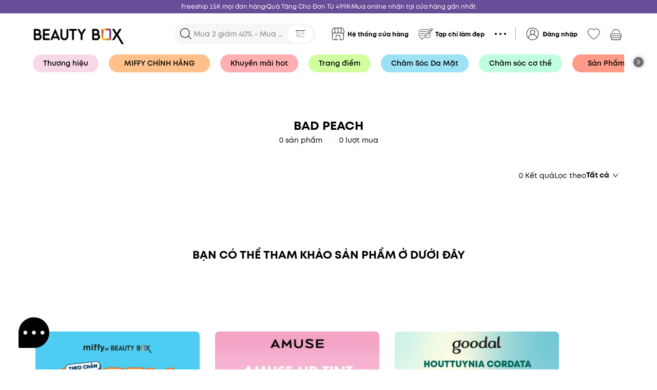

--- FILE ---
content_type: text/html; charset=utf-8
request_url: https://beautybox.com.vn/collections/bad-peach
body_size: 64760
content:
<!DOCTYPE html><html lang="en"><head nonce="qqH+S5lfmJ+mdy7K/d6I/T5ATV49jYudnb+zVAzvbgCZSL0dB6nXVUtpX2kbYhwLlh6EbddG20QKwHJv5zE7gJHmtOkG0u5MTxZwMZ2brbhy7K4w9IhbEwppzZpkSC14H1fALSjKIvxBXWkKRqZxxujXFHIWdXH80RdTAac3hrM="><meta charSet="utf-8"/><link rel="preconnect" href="https://fonts.googleapis.com"/><link rel="preconnect" href="https://fonts.gstatic.com" crossorigin="true"/><meta name="facebook-domain-verification" content="bp9s6ht6hcbksd5bq7xy9iezo310bd"/><meta name="viewport" content="width=device-width, height=device-height, initial-scale=1.0, user-scalable=no;"/><link rel="manifest" href="/manifest.json"/><link rel="apple-touch-icon" href="/assets/icons/icon-144x144.png"/><title>BAD PEACH</title><meta name="theme-color" content="#684d98"/><link rel="icon" type="image/x-icon" href="https://image.hsv-tech.io/40x0/bbx/common/6fcb50c1-4f9e-4972-9043-afda5bd1f6e8.webp"/><meta name="robots" content="index, follow"/><link rel="canonical" href="https://beautybox.com.vn/collections/bad-peach"/><meta name="description" content="BAD PEACH"/><meta itemProp="title" content="BAD PEACH"/><meta itemProp="description" content="BAD PEACH"/><meta name="keywords"/><meta property="og:title" content="BAD PEACH"/><meta property="og:site_name" content="BAD PEACH"/><meta property="og:description" content="BAD PEACH"/><meta property="og:image" content="https://image.hsv-tech.io/1200x630/bbx/common/bd1e6b97-4add-40d5-8810-16c6015e3a90.webp"/><meta property="og:image:alt" content="https://image.hsv-tech.io/1200x630/bbx/common/bd1e6b97-4add-40d5-8810-16c6015e3a90.webp"/><meta property="og:image:url" content="https://image.hsv-tech.io/1200x630/bbx/common/bd1e6b97-4add-40d5-8810-16c6015e3a90.webp"/><meta property="og:image:width" content="1200"/><meta property="og:image:height" content="630"/><meta property="og:url" content="https://beautybox.com.vn/collections/bad-peach"/><meta property="og:type" content="website"/><meta itemProp="image" content="https://image.hsv-tech.io/1200x630/bbx/common/bd1e6b97-4add-40d5-8810-16c6015e3a90.webp"/><meta property="twitter:title" content="BAD PEACH"/><meta property="twitter:description" content="BAD PEACH"/><meta property="fb:app_id" content="1049360588955136"/><meta name="google-site-verification" content="6pvECcS8f65TpHQzWKh6KbkOsAZXAxFnnPF9Ihukpd8"/><meta name="next-head-count" content="32"/><meta http-equiv="Content-Security-Policy" content="object-src &#x27;none&#x27;; base-uri &#x27;none&#x27;; script-src &#x27;self&#x27; &#x27;unsafe-eval&#x27; &#x27;unsafe-inline&#x27; https: http: &#x27;nonce-qqH+S5lfmJ+mdy7K/d6I/T5ATV49jYudnb+zVAzvbgCZSL0dB6nXVUtpX2kbYhwLlh6EbddG20QKwHJv5zE7gJHmtOkG0u5MTxZwMZ2brbhy7K4w9IhbEwppzZpkSC14H1fALSjKIvxBXWkKRqZxxujXFHIWdXH80RdTAac3hrM=&#x27; &#x27;strict-dynamic&#x27;"/><link nonce="qqH+S5lfmJ+mdy7K/d6I/T5ATV49jYudnb+zVAzvbgCZSL0dB6nXVUtpX2kbYhwLlh6EbddG20QKwHJv5zE7gJHmtOkG0u5MTxZwMZ2brbhy7K4w9IhbEwppzZpkSC14H1fALSjKIvxBXWkKRqZxxujXFHIWdXH80RdTAac3hrM=" rel="preload" href="/_next/static/css/eabaf7024218f88f.css" as="style"/><link nonce="qqH+S5lfmJ+mdy7K/d6I/T5ATV49jYudnb+zVAzvbgCZSL0dB6nXVUtpX2kbYhwLlh6EbddG20QKwHJv5zE7gJHmtOkG0u5MTxZwMZ2brbhy7K4w9IhbEwppzZpkSC14H1fALSjKIvxBXWkKRqZxxujXFHIWdXH80RdTAac3hrM=" rel="stylesheet" href="/_next/static/css/eabaf7024218f88f.css" data-n-g=""/><link nonce="qqH+S5lfmJ+mdy7K/d6I/T5ATV49jYudnb+zVAzvbgCZSL0dB6nXVUtpX2kbYhwLlh6EbddG20QKwHJv5zE7gJHmtOkG0u5MTxZwMZ2brbhy7K4w9IhbEwppzZpkSC14H1fALSjKIvxBXWkKRqZxxujXFHIWdXH80RdTAac3hrM=" rel="preload" href="/_next/static/css/d00e489e3ca6809b.css" as="style"/><link nonce="qqH+S5lfmJ+mdy7K/d6I/T5ATV49jYudnb+zVAzvbgCZSL0dB6nXVUtpX2kbYhwLlh6EbddG20QKwHJv5zE7gJHmtOkG0u5MTxZwMZ2brbhy7K4w9IhbEwppzZpkSC14H1fALSjKIvxBXWkKRqZxxujXFHIWdXH80RdTAac3hrM=" rel="stylesheet" href="/_next/static/css/d00e489e3ca6809b.css"/><link nonce="qqH+S5lfmJ+mdy7K/d6I/T5ATV49jYudnb+zVAzvbgCZSL0dB6nXVUtpX2kbYhwLlh6EbddG20QKwHJv5zE7gJHmtOkG0u5MTxZwMZ2brbhy7K4w9IhbEwppzZpkSC14H1fALSjKIvxBXWkKRqZxxujXFHIWdXH80RdTAac3hrM=" rel="preload" href="/_next/static/css/d1a970e2ebbbeafd.css" as="style"/><link nonce="qqH+S5lfmJ+mdy7K/d6I/T5ATV49jYudnb+zVAzvbgCZSL0dB6nXVUtpX2kbYhwLlh6EbddG20QKwHJv5zE7gJHmtOkG0u5MTxZwMZ2brbhy7K4w9IhbEwppzZpkSC14H1fALSjKIvxBXWkKRqZxxujXFHIWdXH80RdTAac3hrM=" rel="stylesheet" href="/_next/static/css/d1a970e2ebbbeafd.css"/><noscript data-n-css="qqH+S5lfmJ+mdy7K/d6I/T5ATV49jYudnb+zVAzvbgCZSL0dB6nXVUtpX2kbYhwLlh6EbddG20QKwHJv5zE7gJHmtOkG0u5MTxZwMZ2brbhy7K4w9IhbEwppzZpkSC14H1fALSjKIvxBXWkKRqZxxujXFHIWdXH80RdTAac3hrM="></noscript><script defer="" nonce="qqH+S5lfmJ+mdy7K/d6I/T5ATV49jYudnb+zVAzvbgCZSL0dB6nXVUtpX2kbYhwLlh6EbddG20QKwHJv5zE7gJHmtOkG0u5MTxZwMZ2brbhy7K4w9IhbEwppzZpkSC14H1fALSjKIvxBXWkKRqZxxujXFHIWdXH80RdTAac3hrM=" nomodule="" src="/_next/static/chunks/polyfills-5cd94c89d3acac5f.js"></script><script defer="" src="/_next/static/chunks/7895.977d0b4be2311bef.js" nonce="qqH+S5lfmJ+mdy7K/d6I/T5ATV49jYudnb+zVAzvbgCZSL0dB6nXVUtpX2kbYhwLlh6EbddG20QKwHJv5zE7gJHmtOkG0u5MTxZwMZ2brbhy7K4w9IhbEwppzZpkSC14H1fALSjKIvxBXWkKRqZxxujXFHIWdXH80RdTAac3hrM="></script><script defer="" src="/_next/static/chunks/7934-a0a9236492e11d33.js" nonce="qqH+S5lfmJ+mdy7K/d6I/T5ATV49jYudnb+zVAzvbgCZSL0dB6nXVUtpX2kbYhwLlh6EbddG20QKwHJv5zE7gJHmtOkG0u5MTxZwMZ2brbhy7K4w9IhbEwppzZpkSC14H1fALSjKIvxBXWkKRqZxxujXFHIWdXH80RdTAac3hrM="></script><script defer="" src="/_next/static/chunks/3029.781905d3ed36c514.js" nonce="qqH+S5lfmJ+mdy7K/d6I/T5ATV49jYudnb+zVAzvbgCZSL0dB6nXVUtpX2kbYhwLlh6EbddG20QKwHJv5zE7gJHmtOkG0u5MTxZwMZ2brbhy7K4w9IhbEwppzZpkSC14H1fALSjKIvxBXWkKRqZxxujXFHIWdXH80RdTAac3hrM="></script><script defer="" src="/_next/static/chunks/4014.d497ebd3c734bf8b.js" nonce="qqH+S5lfmJ+mdy7K/d6I/T5ATV49jYudnb+zVAzvbgCZSL0dB6nXVUtpX2kbYhwLlh6EbddG20QKwHJv5zE7gJHmtOkG0u5MTxZwMZ2brbhy7K4w9IhbEwppzZpkSC14H1fALSjKIvxBXWkKRqZxxujXFHIWdXH80RdTAac3hrM="></script><script defer="" src="/_next/static/chunks/3605-19f0b90d41198e5d.js" nonce="qqH+S5lfmJ+mdy7K/d6I/T5ATV49jYudnb+zVAzvbgCZSL0dB6nXVUtpX2kbYhwLlh6EbddG20QKwHJv5zE7gJHmtOkG0u5MTxZwMZ2brbhy7K4w9IhbEwppzZpkSC14H1fALSjKIvxBXWkKRqZxxujXFHIWdXH80RdTAac3hrM="></script><script defer="" src="/_next/static/chunks/5061-9348fd9956180ef1.js" nonce="qqH+S5lfmJ+mdy7K/d6I/T5ATV49jYudnb+zVAzvbgCZSL0dB6nXVUtpX2kbYhwLlh6EbddG20QKwHJv5zE7gJHmtOkG0u5MTxZwMZ2brbhy7K4w9IhbEwppzZpkSC14H1fALSjKIvxBXWkKRqZxxujXFHIWdXH80RdTAac3hrM="></script><script defer="" src="/_next/static/chunks/7683.a66100588bee6767.js" nonce="qqH+S5lfmJ+mdy7K/d6I/T5ATV49jYudnb+zVAzvbgCZSL0dB6nXVUtpX2kbYhwLlh6EbddG20QKwHJv5zE7gJHmtOkG0u5MTxZwMZ2brbhy7K4w9IhbEwppzZpkSC14H1fALSjKIvxBXWkKRqZxxujXFHIWdXH80RdTAac3hrM="></script><script defer="" src="/_next/static/chunks/1295.0bb7ad3088a320e1.js" nonce="qqH+S5lfmJ+mdy7K/d6I/T5ATV49jYudnb+zVAzvbgCZSL0dB6nXVUtpX2kbYhwLlh6EbddG20QKwHJv5zE7gJHmtOkG0u5MTxZwMZ2brbhy7K4w9IhbEwppzZpkSC14H1fALSjKIvxBXWkKRqZxxujXFHIWdXH80RdTAac3hrM="></script><script defer="" src="/_next/static/chunks/4268-bad860841bfa2324.js" nonce="qqH+S5lfmJ+mdy7K/d6I/T5ATV49jYudnb+zVAzvbgCZSL0dB6nXVUtpX2kbYhwLlh6EbddG20QKwHJv5zE7gJHmtOkG0u5MTxZwMZ2brbhy7K4w9IhbEwppzZpkSC14H1fALSjKIvxBXWkKRqZxxujXFHIWdXH80RdTAac3hrM="></script><script defer="" src="/_next/static/chunks/9238-795fbbbefab4d945.js" nonce="qqH+S5lfmJ+mdy7K/d6I/T5ATV49jYudnb+zVAzvbgCZSL0dB6nXVUtpX2kbYhwLlh6EbddG20QKwHJv5zE7gJHmtOkG0u5MTxZwMZ2brbhy7K4w9IhbEwppzZpkSC14H1fALSjKIvxBXWkKRqZxxujXFHIWdXH80RdTAac3hrM="></script><script defer="" src="/_next/static/chunks/5936-e79c45637226f5bf.js" nonce="qqH+S5lfmJ+mdy7K/d6I/T5ATV49jYudnb+zVAzvbgCZSL0dB6nXVUtpX2kbYhwLlh6EbddG20QKwHJv5zE7gJHmtOkG0u5MTxZwMZ2brbhy7K4w9IhbEwppzZpkSC14H1fALSjKIvxBXWkKRqZxxujXFHIWdXH80RdTAac3hrM="></script><script defer="" src="/_next/static/chunks/5988-6f801c0eca69a879.js" nonce="qqH+S5lfmJ+mdy7K/d6I/T5ATV49jYudnb+zVAzvbgCZSL0dB6nXVUtpX2kbYhwLlh6EbddG20QKwHJv5zE7gJHmtOkG0u5MTxZwMZ2brbhy7K4w9IhbEwppzZpkSC14H1fALSjKIvxBXWkKRqZxxujXFHIWdXH80RdTAac3hrM="></script><script defer="" src="/_next/static/chunks/5014-6f102fe691ea357b.js" nonce="qqH+S5lfmJ+mdy7K/d6I/T5ATV49jYudnb+zVAzvbgCZSL0dB6nXVUtpX2kbYhwLlh6EbddG20QKwHJv5zE7gJHmtOkG0u5MTxZwMZ2brbhy7K4w9IhbEwppzZpkSC14H1fALSjKIvxBXWkKRqZxxujXFHIWdXH80RdTAac3hrM="></script><script defer="" src="/_next/static/chunks/2569-b7e0a4d97c4384b7.js" nonce="qqH+S5lfmJ+mdy7K/d6I/T5ATV49jYudnb+zVAzvbgCZSL0dB6nXVUtpX2kbYhwLlh6EbddG20QKwHJv5zE7gJHmtOkG0u5MTxZwMZ2brbhy7K4w9IhbEwppzZpkSC14H1fALSjKIvxBXWkKRqZxxujXFHIWdXH80RdTAac3hrM="></script><script defer="" src="/_next/static/chunks/5317-b4c39c10ea46a04c.js" nonce="qqH+S5lfmJ+mdy7K/d6I/T5ATV49jYudnb+zVAzvbgCZSL0dB6nXVUtpX2kbYhwLlh6EbddG20QKwHJv5zE7gJHmtOkG0u5MTxZwMZ2brbhy7K4w9IhbEwppzZpkSC14H1fALSjKIvxBXWkKRqZxxujXFHIWdXH80RdTAac3hrM="></script><script defer="" src="/_next/static/chunks/352-9fbae489dc2af299.js" nonce="qqH+S5lfmJ+mdy7K/d6I/T5ATV49jYudnb+zVAzvbgCZSL0dB6nXVUtpX2kbYhwLlh6EbddG20QKwHJv5zE7gJHmtOkG0u5MTxZwMZ2brbhy7K4w9IhbEwppzZpkSC14H1fALSjKIvxBXWkKRqZxxujXFHIWdXH80RdTAac3hrM="></script><script defer="" src="/_next/static/chunks/4793.2d569b65b41b858b.js" nonce="qqH+S5lfmJ+mdy7K/d6I/T5ATV49jYudnb+zVAzvbgCZSL0dB6nXVUtpX2kbYhwLlh6EbddG20QKwHJv5zE7gJHmtOkG0u5MTxZwMZ2brbhy7K4w9IhbEwppzZpkSC14H1fALSjKIvxBXWkKRqZxxujXFHIWdXH80RdTAac3hrM="></script><script defer="" src="/_next/static/chunks/8517.1f573a7445ad8126.js" nonce="qqH+S5lfmJ+mdy7K/d6I/T5ATV49jYudnb+zVAzvbgCZSL0dB6nXVUtpX2kbYhwLlh6EbddG20QKwHJv5zE7gJHmtOkG0u5MTxZwMZ2brbhy7K4w9IhbEwppzZpkSC14H1fALSjKIvxBXWkKRqZxxujXFHIWdXH80RdTAac3hrM="></script><script defer="" src="/_next/static/chunks/3916.e3f1cfba5b265ad4.js" nonce="qqH+S5lfmJ+mdy7K/d6I/T5ATV49jYudnb+zVAzvbgCZSL0dB6nXVUtpX2kbYhwLlh6EbddG20QKwHJv5zE7gJHmtOkG0u5MTxZwMZ2brbhy7K4w9IhbEwppzZpkSC14H1fALSjKIvxBXWkKRqZxxujXFHIWdXH80RdTAac3hrM="></script><script defer="" src="/_next/static/chunks/8671-67743760a36263c3.js" nonce="qqH+S5lfmJ+mdy7K/d6I/T5ATV49jYudnb+zVAzvbgCZSL0dB6nXVUtpX2kbYhwLlh6EbddG20QKwHJv5zE7gJHmtOkG0u5MTxZwMZ2brbhy7K4w9IhbEwppzZpkSC14H1fALSjKIvxBXWkKRqZxxujXFHIWdXH80RdTAac3hrM="></script><script defer="" src="/_next/static/chunks/1563-28c1bba8a6b1f458.js" nonce="qqH+S5lfmJ+mdy7K/d6I/T5ATV49jYudnb+zVAzvbgCZSL0dB6nXVUtpX2kbYhwLlh6EbddG20QKwHJv5zE7gJHmtOkG0u5MTxZwMZ2brbhy7K4w9IhbEwppzZpkSC14H1fALSjKIvxBXWkKRqZxxujXFHIWdXH80RdTAac3hrM="></script><script defer="" src="/_next/static/chunks/3216-dbf1eac5bbf61711.js" nonce="qqH+S5lfmJ+mdy7K/d6I/T5ATV49jYudnb+zVAzvbgCZSL0dB6nXVUtpX2kbYhwLlh6EbddG20QKwHJv5zE7gJHmtOkG0u5MTxZwMZ2brbhy7K4w9IhbEwppzZpkSC14H1fALSjKIvxBXWkKRqZxxujXFHIWdXH80RdTAac3hrM="></script><script defer="" src="/_next/static/chunks/3540.feaf5bc119a3821a.js" nonce="qqH+S5lfmJ+mdy7K/d6I/T5ATV49jYudnb+zVAzvbgCZSL0dB6nXVUtpX2kbYhwLlh6EbddG20QKwHJv5zE7gJHmtOkG0u5MTxZwMZ2brbhy7K4w9IhbEwppzZpkSC14H1fALSjKIvxBXWkKRqZxxujXFHIWdXH80RdTAac3hrM="></script><script defer="" src="/_next/static/chunks/4551-a79f5386ccd43bcf.js" nonce="qqH+S5lfmJ+mdy7K/d6I/T5ATV49jYudnb+zVAzvbgCZSL0dB6nXVUtpX2kbYhwLlh6EbddG20QKwHJv5zE7gJHmtOkG0u5MTxZwMZ2brbhy7K4w9IhbEwppzZpkSC14H1fALSjKIvxBXWkKRqZxxujXFHIWdXH80RdTAac3hrM="></script><script defer="" src="/_next/static/chunks/4140.307b8b58b709e8da.js" nonce="qqH+S5lfmJ+mdy7K/d6I/T5ATV49jYudnb+zVAzvbgCZSL0dB6nXVUtpX2kbYhwLlh6EbddG20QKwHJv5zE7gJHmtOkG0u5MTxZwMZ2brbhy7K4w9IhbEwppzZpkSC14H1fALSjKIvxBXWkKRqZxxujXFHIWdXH80RdTAac3hrM="></script><script src="/_next/static/chunks/webpack-bd7f16ebf8bd519c.js" nonce="qqH+S5lfmJ+mdy7K/d6I/T5ATV49jYudnb+zVAzvbgCZSL0dB6nXVUtpX2kbYhwLlh6EbddG20QKwHJv5zE7gJHmtOkG0u5MTxZwMZ2brbhy7K4w9IhbEwppzZpkSC14H1fALSjKIvxBXWkKRqZxxujXFHIWdXH80RdTAac3hrM=" defer=""></script><script src="/_next/static/chunks/framework-79bce4a3a540b080.js" nonce="qqH+S5lfmJ+mdy7K/d6I/T5ATV49jYudnb+zVAzvbgCZSL0dB6nXVUtpX2kbYhwLlh6EbddG20QKwHJv5zE7gJHmtOkG0u5MTxZwMZ2brbhy7K4w9IhbEwppzZpkSC14H1fALSjKIvxBXWkKRqZxxujXFHIWdXH80RdTAac3hrM=" defer=""></script><script src="/_next/static/chunks/main-ab59527cc67eb580.js" nonce="qqH+S5lfmJ+mdy7K/d6I/T5ATV49jYudnb+zVAzvbgCZSL0dB6nXVUtpX2kbYhwLlh6EbddG20QKwHJv5zE7gJHmtOkG0u5MTxZwMZ2brbhy7K4w9IhbEwppzZpkSC14H1fALSjKIvxBXWkKRqZxxujXFHIWdXH80RdTAac3hrM=" defer=""></script><script src="/_next/static/chunks/pages/_app-94252a122d8ba604.js" nonce="qqH+S5lfmJ+mdy7K/d6I/T5ATV49jYudnb+zVAzvbgCZSL0dB6nXVUtpX2kbYhwLlh6EbddG20QKwHJv5zE7gJHmtOkG0u5MTxZwMZ2brbhy7K4w9IhbEwppzZpkSC14H1fALSjKIvxBXWkKRqZxxujXFHIWdXH80RdTAac3hrM=" defer=""></script><script src="/_next/static/chunks/4298-5ced8619e0971fab.js" nonce="qqH+S5lfmJ+mdy7K/d6I/T5ATV49jYudnb+zVAzvbgCZSL0dB6nXVUtpX2kbYhwLlh6EbddG20QKwHJv5zE7gJHmtOkG0u5MTxZwMZ2brbhy7K4w9IhbEwppzZpkSC14H1fALSjKIvxBXWkKRqZxxujXFHIWdXH80RdTAac3hrM=" defer=""></script><script src="/_next/static/chunks/3698-75d53defce89bb61.js" nonce="qqH+S5lfmJ+mdy7K/d6I/T5ATV49jYudnb+zVAzvbgCZSL0dB6nXVUtpX2kbYhwLlh6EbddG20QKwHJv5zE7gJHmtOkG0u5MTxZwMZ2brbhy7K4w9IhbEwppzZpkSC14H1fALSjKIvxBXWkKRqZxxujXFHIWdXH80RdTAac3hrM=" defer=""></script><script src="/_next/static/chunks/5507-966e4f71b7ec7271.js" nonce="qqH+S5lfmJ+mdy7K/d6I/T5ATV49jYudnb+zVAzvbgCZSL0dB6nXVUtpX2kbYhwLlh6EbddG20QKwHJv5zE7gJHmtOkG0u5MTxZwMZ2brbhy7K4w9IhbEwppzZpkSC14H1fALSjKIvxBXWkKRqZxxujXFHIWdXH80RdTAac3hrM=" defer=""></script><script src="/_next/static/chunks/7667-9239d423a63ac98a.js" nonce="qqH+S5lfmJ+mdy7K/d6I/T5ATV49jYudnb+zVAzvbgCZSL0dB6nXVUtpX2kbYhwLlh6EbddG20QKwHJv5zE7gJHmtOkG0u5MTxZwMZ2brbhy7K4w9IhbEwppzZpkSC14H1fALSjKIvxBXWkKRqZxxujXFHIWdXH80RdTAac3hrM=" defer=""></script><script src="/_next/static/chunks/9614-2ea836c7d78d9579.js" nonce="qqH+S5lfmJ+mdy7K/d6I/T5ATV49jYudnb+zVAzvbgCZSL0dB6nXVUtpX2kbYhwLlh6EbddG20QKwHJv5zE7gJHmtOkG0u5MTxZwMZ2brbhy7K4w9IhbEwppzZpkSC14H1fALSjKIvxBXWkKRqZxxujXFHIWdXH80RdTAac3hrM=" defer=""></script><script src="/_next/static/chunks/3121-fc6f087a49adda18.js" nonce="qqH+S5lfmJ+mdy7K/d6I/T5ATV49jYudnb+zVAzvbgCZSL0dB6nXVUtpX2kbYhwLlh6EbddG20QKwHJv5zE7gJHmtOkG0u5MTxZwMZ2brbhy7K4w9IhbEwppzZpkSC14H1fALSjKIvxBXWkKRqZxxujXFHIWdXH80RdTAac3hrM=" defer=""></script><script src="/_next/static/chunks/1790-98b0d68d2b294a00.js" nonce="qqH+S5lfmJ+mdy7K/d6I/T5ATV49jYudnb+zVAzvbgCZSL0dB6nXVUtpX2kbYhwLlh6EbddG20QKwHJv5zE7gJHmtOkG0u5MTxZwMZ2brbhy7K4w9IhbEwppzZpkSC14H1fALSjKIvxBXWkKRqZxxujXFHIWdXH80RdTAac3hrM=" defer=""></script><script src="/_next/static/chunks/pages/collections/%5Bslug%5D-c5b4a1d5db8db9a7.js" nonce="qqH+S5lfmJ+mdy7K/d6I/T5ATV49jYudnb+zVAzvbgCZSL0dB6nXVUtpX2kbYhwLlh6EbddG20QKwHJv5zE7gJHmtOkG0u5MTxZwMZ2brbhy7K4w9IhbEwppzZpkSC14H1fALSjKIvxBXWkKRqZxxujXFHIWdXH80RdTAac3hrM=" defer=""></script><script src="/_next/static/Uce_cW1V_Qs2OSDJ9TYpu/_buildManifest.js" nonce="qqH+S5lfmJ+mdy7K/d6I/T5ATV49jYudnb+zVAzvbgCZSL0dB6nXVUtpX2kbYhwLlh6EbddG20QKwHJv5zE7gJHmtOkG0u5MTxZwMZ2brbhy7K4w9IhbEwppzZpkSC14H1fALSjKIvxBXWkKRqZxxujXFHIWdXH80RdTAac3hrM=" defer=""></script><script src="/_next/static/Uce_cW1V_Qs2OSDJ9TYpu/_ssgManifest.js" nonce="qqH+S5lfmJ+mdy7K/d6I/T5ATV49jYudnb+zVAzvbgCZSL0dB6nXVUtpX2kbYhwLlh6EbddG20QKwHJv5zE7gJHmtOkG0u5MTxZwMZ2brbhy7K4w9IhbEwppzZpkSC14H1fALSjKIvxBXWkKRqZxxujXFHIWdXH80RdTAac3hrM=" defer=""></script><script src="/_next/static/Uce_cW1V_Qs2OSDJ9TYpu/_middlewareManifest.js" nonce="qqH+S5lfmJ+mdy7K/d6I/T5ATV49jYudnb+zVAzvbgCZSL0dB6nXVUtpX2kbYhwLlh6EbddG20QKwHJv5zE7gJHmtOkG0u5MTxZwMZ2brbhy7K4w9IhbEwppzZpkSC14H1fALSjKIvxBXWkKRqZxxujXFHIWdXH80RdTAac3hrM=" defer=""></script><style data-styled="" data-styled-version="5.3.5">div::-webkit-scrollbar-thumb{border-radius:3px !important;background:var(--scrollbar-thumb) !important;}/*!sc*/
div::-webkit-scrollbar-track{background:var(--scrollbar-track) !important;}/*!sc*/
div::-webkit-scrollbar-thumb:hover{border-radius:3px !important;background:var(--scrollbar-thumb) !important;}/*!sc*/
div::-webkit-scrollbar{width:6px;height:6px;background:var(--scrollbar-track) !important;}/*!sc*/
.tooltip-white .ant-tooltip-inner{color:#000 !important;}/*!sc*/
.ant-picker-status-error{border:1px solid #ff4d4f !important;}/*!sc*/
.ant-select-time-dropdown,.ant-select-address-dropdown{z-index:98 !important;}/*!sc*/
@media (max-width:576px){.ant-picker-time-panel .ant-picker-content{height:80px !important;}}/*!sc*/
.break-word-all{word-break:break-all;}/*!sc*/
.ant-breadcrumb-link:hover,.ant-breadcrumb-link:focus{color:var(--text-breadcrumb) !important;}/*!sc*/
.ant-breadcrumb-link:hover a,.ant-breadcrumb-link:focus a{color:var(--text-breadcrumb) !important;}/*!sc*/
.ant-tabs-nav .ant-tabs-tab-active{color:#000 !important;}/*!sc*/
.ant-breadcrumb a:hover,.ant-breadcrumb a:focus,.ant-btn-link:hover,.ant-btn-link:focus{color:var(--text-breadcrumb) !important;}/*!sc*/
.ant-popover-inner{border-radius:10px !important;}/*!sc*/
.ant-btn:hover,.ant-btn:focus{color:#000;border-color:#d9d9d9;}/*!sc*/
.ant-btn-primary:hover,.ant-btn-primary:focus{color:#fff !important;border-color:var(--primary) !important;}/*!sc*/
.btn-black:hover,.btn-black:focus{color:#fff !important;border-color:#000 !important;}/*!sc*/
.ant-btn-text:hover,.ant-btn-text:focus,.ant-btn-link:hover,.ant-btn-link:focus{color:#000 !important;border-color:transparent !important;}/*!sc*/
.ant-modal-content{border-radius:10px !important;}/*!sc*/
.loading .ant-modal-content{background-color:transparent;box-shadow:none;}/*!sc*/
.ant-layout{background-color:var(--bg-content);}/*!sc*/
.ant-slider-track{background-color:var(--primary);}/*!sc*/
.ant-slider-handle{border-color:var(--primary);}/*!sc*/
.ant-slider-rail{background-color:#e1e1e1 !important;height:5px;}/*!sc*/
.ant-slider-handle{width:20px;height:20px;border-radius:5px;background-color:var(--primary);border-color:var(--primary);-webkit-transform:translate(-50%,-2px) !important;-ms-transform:translate(-50%,-2px) !important;transform:translate(-50%,-2px) !important;}/*!sc*/
@-webkit-keyframes slideFromBottom{from{-webkit-transform:translate(0px,100vh);-ms-transform:translate(0px,100vh);transform:translate(0px,100vh);}to{-webkit-transform:translate(0px,0px);-ms-transform:translate(0px,0px);transform:translate(0px,0px);}}/*!sc*/
@keyframes slideFromBottom{from{-webkit-transform:translate(0px,100vh);-ms-transform:translate(0px,100vh);transform:translate(0px,100vh);}to{-webkit-transform:translate(0px,0px);-ms-transform:translate(0px,0px);transform:translate(0px,0px);}}/*!sc*/
@-webkit-keyframes noAnim{}/*!sc*/
@keyframes noAnim{}/*!sc*/
@-webkit-keyframes slideFromTopToBottom{from{-webkit-transform:translate(0px,0px);-ms-transform:translate(0px,0px);transform:translate(0px,0px);}to{-webkit-transform:translate(0px,100vh);-ms-transform:translate(0px,100vh);transform:translate(0px,100vh);}}/*!sc*/
@keyframes slideFromTopToBottom{from{-webkit-transform:translate(0px,0px);-ms-transform:translate(0px,0px);transform:translate(0px,0px);}to{-webkit-transform:translate(0px,100vh);-ms-transform:translate(0px,100vh);transform:translate(0px,100vh);}}/*!sc*/
.ant-alert-error{border-radius:5px;}/*!sc*/
.ant-modal-header{border-bottom:0px;border-radius:10px 10px 0px 0px;}/*!sc*/
.ant-modal-header .ant-modal-title{font-size:24px;font-weight:600;text-align:center;}/*!sc*/
.ant-form-item-label{font-weight:600;font-size:14px;}/*!sc*/
.ant-select-item-option-selected .ant-select-item-option-content{color:white !important;}/*!sc*/
.ant-divider-horizontal{margin:15px 0px;}/*!sc*/
.ant-breadcrumb{font-size:var(--font-size-s);color:var(--text-breadcrumb) !important;}/*!sc*/
.ant-breadcrumb a{color:var(--text-breadcrumb) !important;}/*!sc*/
.ant-anchor{padding-left:0px;}/*!sc*/
.ant-anchor-ink{display:none;}/*!sc*/
.anticon-check-circle svg{color:#000;}/*!sc*/
.checkbox-20 .ant-checkbox-inner{width:20px !important;height:20px !important;}/*!sc*/
.checkbox-20 .ant-checkbox-inner::after{left:26.5% !important;}/*!sc*/
.checkbox-18 .ant-checkbox-inner{width:18px !important;height:18px !important;}/*!sc*/
.checkbox-18 .ant-checkbox-inner::after{left:24.5% !important;}/*!sc*/
.scrollbar-hidden{-ms-overflow-style:none;-webkit-scrollbar-width:none;-moz-scrollbar-width:none;-ms-scrollbar-width:none;scrollbar-width:none;}/*!sc*/
.scrollbar-hidden::-webkit-scrollbar{display:none !important;}/*!sc*/
.scrollbar-hidden::-webkit-scrollbar-thumb,.scrollbar-hidden::-webkit-scrollbar-track{background:#fff !important;}/*!sc*/
.scrollbar-hidden::-webkit-scrollbar,.scrollbar-hidden::-moz-scrollbar{display:none !important;}/*!sc*/
data-styled.g1[id="sc-global-hApzgG1"]{content:"sc-global-hApzgG1,"}/*!sc*/
::selection{color:var(--primary-color) !important;background:var(--bg-search-input) !important;}/*!sc*/
.blur{opacity:0.5;pointer-events:none;}/*!sc*/
html{-webkit-scroll-behavior:smooth;-moz-scroll-behavior:smooth;-ms-scroll-behavior:smooth;scroll-behavior:smooth;}/*!sc*/
h1,h2,h3,h4,h5,h6{color:rgba(0,0,0);}/*!sc*/
body{font-family:var(--font-family);margin:0;padding:0;background-color:#fff;-webkit-scroll-behavior:smooth;-moz-scroll-behavior:smooth;-ms-scroll-behavior:smooth;scroll-behavior:smooth;}/*!sc*/
.wrapper-container{box-sizing:content-box;margin-left:auto;margin-right:auto;max-width:1366px;position:relative;width:90%;}/*!sc*/
@media (max-width:576px){.wrapper-container{width:92%;}}/*!sc*/
.detail-wrapper-container{box-sizing:content-box;margin-left:auto;margin-right:auto;max-width:994px;position:relative;width:90%;}/*!sc*/
.margin-section{margin:18px 0 70px;}/*!sc*/
.landing-padding{padding-top:40px;padding-bottom:40px;}/*!sc*/
.landing-divider{padding:40px 0 !important;}/*!sc*/
@media (max-width:576px){.landing-divider{padding:20px 0 !important;}}/*!sc*/
.border-black{border-color:#000;}/*!sc*/
.border-black:hover{border-color:#000;}/*!sc*/
.border-none{border:none;}/*!sc*/
.border-none:hover{border-color:transparent;}/*!sc*/
.d-desktop{display:block;}/*!sc*/
@media (max-width:768px){.d-desktop{display:none;}}/*!sc*/
.d-mobile{display:none;}/*!sc*/
@media (max-width:768px){.d-mobile{display:block;}}/*!sc*/
.radio-group{width:100%;}/*!sc*/
.radio-group .radio{display:-webkit-box;display:-webkit-flex;display:-ms-flexbox;display:flex;-webkit-align-items:center;-webkit-box-align:center;-ms-flex-align:center;align-items:center;-webkit-flex-flow:row-reverse;-ms-flex-flow:row-reverse;flex-flow:row-reverse;-webkit-box-pack:justify;-webkit-justify-content:space-between;-ms-flex-pack:justify;justify-content:space-between;}/*!sc*/
.ant-picker{background:var(--bg-input);width:100%;}/*!sc*/
.ant-drawer-header .ant-drawer-title{font-weight:700;font-size:24px;}/*!sc*/
.full-screen-dropdown-not-stick{max-width:calc(-1% + 100vw) !important;}/*!sc*/
.full-screen-dropdown{width:100vw !important;left:0 !important;right:0 !important;}/*!sc*/
.ant-drawer-body{padding:10px 0;}/*!sc*/
.ant-drawer-body .drawer-title-item{padding:10px 24px;font-weight:600;}/*!sc*/
.ant-drawer-body .menu-item{margin:0;font-size:var(--font-size-l);}/*!sc*/
.ant-form-item-label > label.ant-form-item-required:not(.ant-form-item-required-mark-optional)::after{display:inline-block;margin-right:4px;color:#ff4d4f;font-size:14px;font-family:var(--font-family);line-height:1;content:'*';}/*!sc*/
.ant-form-item-label > label.ant-form-item-required:not(.ant-form-item-required-mark-optional)::before{display:none;}/*!sc*/
.ant-layout,.ant-layout-content{max-width:100vw;overflow-x:visible;}/*!sc*/
.note{font-size:12px;color:var(--text-note);}/*!sc*/
.description{font-size:14px;color:var(--text-description);}/*!sc*/
.text-description{color:var(--text-description);}/*!sc*/
.text-dark{color:#012651;}/*!sc*/
.text-black{color:var(--color-black) !important;}/*!sc*/
.text-black a{color:var(--color-black) !important;}/*!sc*/
.text-blue{color:var(--bg-blue) !important;}/*!sc*/
.text-secondary{color:var(--text-secondary);}/*!sc*/
.text-gray{color:var(--text-note);}/*!sc*/
.text-primary{color:var(--text-primary);}/*!sc*/
.text-highlight{color:var(--primary);}/*!sc*/
.text-red{color:var(--color-red);}/*!sc*/
.text-white{color:var(--bg-content);}/*!sc*/
.text-gradient{color:var(--bg-gradient);}/*!sc*/
.line-through{-webkit-text-decoration:line-through;text-decoration:line-through;}/*!sc*/
.sub-title{font-weight:400;}/*!sc*/
.section-title{font-size:var(--font-size-m);text-transform:uppercase;font-weight:600;}/*!sc*/
.label{background-color:var(--bg-light);border-radius:10px;text-align:center;display:-webkit-inline-box;display:-webkit-inline-flex;display:-ms-inline-flexbox;display:inline-flex;-webkit-box-pack:center;-webkit-justify-content:center;-ms-flex-pack:center;justify-content:center;-webkit-align-items:center;-webkit-box-align:center;-ms-flex-align:center;align-items:center;padding:5px 20px;}/*!sc*/
h1{font-size:40px;font-weight:600;}/*!sc*/
.btn-gray{background:var(--bg-gray) !important;border:1px solid var(--bg-gray) !important;}/*!sc*/
.btn-dark-gray{background:var(----bg-gray) !important;border:1px solid var(----bg-gray) !important;}/*!sc*/
.btn-gray-second{background:var(----bg-gray) !important;border:1px solid var(----bg-gray) !important;}/*!sc*/
.btn-light-f5{background:#F5F5F5 !important;border-color:#F5F5F5 !important;}/*!sc*/
.btn-light{background:#F9F9F9 !important;border-color:#F9F9F9 !important;}/*!sc*/
.btn-outline-primary{border-color:var(--primary) !important;}/*!sc*/
.btn-white{background:#fff;border:2px solid #000000;border-radius:26px;}/*!sc*/
.btn-white:hover,.btn-white:focus,.btn-white:active{background:#000;border-color:#000 !important;color:#fff !important;}/*!sc*/
.btn-white:hover .anticon svg,.btn-white:focus .anticon svg,.btn-white:active .anticon svg{color:#fff;}/*!sc*/
.opacity-80{opacity:0.8;}/*!sc*/
.btn-black-gradient{background:#000 !important;border-radius:26px;border:none;color:#fff !important;}/*!sc*/
.btn-black-gradient .anticon svg{color:#fff !important;}/*!sc*/
.btn-black-gradient:hover,.btn-black-gradient:focus,.btn-black-gradient:active{border-color:#000 !important;background:linear-gradient(90deg,#FFD400 0%,#C73130 50.52%,#663695 99.61%) !important;border:none;opacity:1;}/*!sc*/
.text-white{color:#fff !important;}/*!sc*/
.text-black{color:#000 !important;}/*!sc*/
.btn-black{background:var(--bg-black) !important;border:1px solid var(--bg-black) !important;color:#fff;}/*!sc*/
.btn-black:hover,.btn-black:focus{background:var(--bg-black) !important;border:1px solid var(--bg-black) !important;color:#fff;opacity:0.8;}/*!sc*/
.btn-black.ant-btn-primary[disabled],.btn-black.ant-btn-primary[disabled]:hover,.btn-black.ant-btn-primary[disabled]:focus,.btn-black.ant-btn-primary[disabled]:active{border-color:#d9d9d9 !important;background:#f5f5f5 !important;}/*!sc*/
.btn-black-border{border:1px solid var(--bg-black) !important;color:var(--bg-black);}/*!sc*/
.btn-black-border:hover,.btn-black-border:focus{border:1px solid var(--bg-black) !important;color:var(--bg-black) !important;opacity:0.8;}/*!sc*/
.btn-gray-border{border:1px solid #D3D7D3 !important;color:var(--bg-black);}/*!sc*/
.btn-gray-border:hover,.btn-gray-border:focus{border:1px solid var(--bg-black) !important;color:var(--bg-black) !important;opacity:0.8;}/*!sc*/
.btn-linear-bg{background:var(--bg-gradient) !important;border:none;border-radius:38px;font-weight:700;font-size:16px;line-height:23px;text-transform:uppercase;color:var(--bg-content);}/*!sc*/
.btn-linear-bg:hover,.btn-linear-bg:focus{background:var(--bg-gradient) !important;border:none;}/*!sc*/
.btn-circle{background:#FFFFFF;box-shadow:0px 0px 4px rgba(0,0,0,0.25);border-radius:50%;}/*!sc*/
.btn-bg-gray{background:#f2f2f2;border-radius:24px;font-weight:600;font-size:12px;line-height:17px;text-align:center;color:#000000;}/*!sc*/
.overlay-popover-marker .ant-popover-inner{box-shadow:0px 4px 4px rgba(0,0,0,0.25);border-radius:10px;}/*!sc*/
.overlay{position:fixed;top:0;left:0;right:0;bottom:0;z-index:1000;background:rgba(255,255,255,100);}/*!sc*/
.hiddenCheckbox{display:none;}/*!sc*/
h2{font-size:20px;font-weight:600;}/*!sc*/
input:-webkit-autofill,input:-webkit-autofill:hover,input:-webkit-autofill:focus,input:-webkit-autofill:active{-webkit-box-shadow:0 0 0 30px var(--bg-input) inset !important;}/*!sc*/
.ant-select{border-radius:0;}/*!sc*/
.d-flex{display:-webkit-box;display:-webkit-flex;display:-ms-flexbox;display:flex;}/*!sc*/
.align-center{-webkit-align-items:center;-webkit-box-align:center;-ms-flex-align:center;align-items:center;}/*!sc*/
.justify-center{-webkit-box-pack:center;-webkit-justify-content:center;-ms-flex-pack:center;justify-content:center;}/*!sc*/
.justify-between{-webkit-box-pack:justify;-webkit-justify-content:space-between;-ms-flex-pack:justify;justify-content:space-between;}/*!sc*/
.sticky{position:-webkit-sticky;position:sticky;top:0;}/*!sc*/
.shadow{box-shadow:var(--shadow);background:white;}/*!sc*/
.ellipsis-3-t{overflow:hidden;text-overflow:ellipsis;display:-webkit-box;-webkit-line-clamp:3;-webkit-box-orient:vertical;word-break:break-word;}/*!sc*/
.ellipsis-2-t{overflow:hidden;text-overflow:ellipsis;display:-webkit-box;-webkit-line-clamp:2;-webkit-box-orient:vertical;word-break:break-word;}/*!sc*/
.ellipsis-t{overflow:hidden;text-overflow:ellipsis;white-space:nowrap;}/*!sc*/
.light-bg{background:var(--bg-light);}/*!sc*/
.dark-bg{background:var(--bg-black);}/*!sc*/
.linear-bg{background:var(--bg-gradient);}/*!sc*/
.linear-bg:hover{background:var(--bg-gradient);}/*!sc*/
.custom-scrollbar::-webkit-scrollbar{height:4px;width:4px;}/*!sc*/
.custom-scrollbar::-webkit-scrollbar-track{background:transparent !important;}/*!sc*/
.custom-scrollbar::-webkit-scrollbar-thumb{background:transparent !important;}/*!sc*/
.custom-scrollbar:hover::-webkit-scrollbar-thumb{border-radius:10px;background:var(--scrollbar-thumb) !important;}/*!sc*/
.ant-image-preview-img-wrapper{display:-webkit-box;display:-webkit-flex;display:-ms-flexbox;display:flex;-webkit-box-pack:center;-webkit-justify-content:center;-ms-flex-pack:center;justify-content:center;-webkit-align-items:center;-webkit-box-align:center;-ms-flex-align:center;align-items:center;}/*!sc*/
.ant-image-preview-mask{background:black !important;}/*!sc*/
.ant-image-preview-operations .anticon-rotate-left,.ant-image-preview-operations .anticon-rotate-right{display:none;}/*!sc*/
.bg-gray{background:var(--bg-light);}/*!sc*/
.p-0{padding:0px;}/*!sc*/
.p-10{padding:10px;}/*!sc*/
.p-20{padding:20px;}/*!sc*/
.following-btn{background:#32C12F !important;color:#fff !important;border-color:#32C12F !important;}/*!sc*/
.banner-placement{height:5vw;}/*!sc*/
@media only screen and (max-width:576px){.banner-placement{height:19.5vw;}}/*!sc*/
.h-150{height:150vh !important;}/*!sc*/
.h-100{height:100vh !important;}/*!sc*/
.h-full{height:100%;}/*!sc*/
.snap-scroll-container{overflow-y:scroll;max-height:100vh;-webkit-scroll-snap-type:y proximity;-moz-scroll-snap-type:y proximity;-ms-scroll-snap-type:y proximity;scroll-snap-type:y proximity;}/*!sc*/
.snap-scroll-child{height:90vh;-webkit-scroll-snap-align:start;-moz-scroll-snap-align:start;-ms-scroll-snap-align:start;scroll-snap-align:start;}/*!sc*/
.snap-scroll-child-end{height:calc(100vh + 64px);-webkit-scroll-snap-align:end;-moz-scroll-snap-align:end;-ms-scroll-snap-align:end;scroll-snap-align:end;}/*!sc*/
.snap-scroll-child-banner{height:90vh;-webkit-scroll-snap-align:start;-moz-scroll-snap-align:start;-ms-scroll-snap-align:start;scroll-snap-align:start;display:-webkit-box;display:-webkit-flex;display:-ms-flexbox;display:flex;-webkit-align-items:center;-webkit-box-align:center;-ms-flex-align:center;align-items:center;-webkit-box-pack:center;-webkit-justify-content:center;-ms-flex-pack:center;justify-content:center;}/*!sc*/
.snap-scroll-child-center{height:90vh;-webkit-scroll-snap-align:end;-moz-scroll-snap-align:end;-ms-scroll-snap-align:end;scroll-snap-align:end;display:-webkit-box;display:-webkit-flex;display:-ms-flexbox;display:flex;-webkit-align-items:flex-start;-webkit-box-align:flex-start;-ms-flex-align:flex-start;align-items:flex-start;-webkit-box-pack:center;-webkit-justify-content:center;-ms-flex-pack:center;justify-content:center;}/*!sc*/
.scroll-wrapper{height:100vh;line-height:1.6;}/*!sc*/
.scroll-snap-container{width:100%;height:100%;overflow-y:scroll;-webkit-scroll-behavior:smooth;-moz-scroll-behavior:smooth;-ms-scroll-behavior:smooth;scroll-behavior:smooth;-webkit-scroll-snap-type:y mandatory;-moz-scroll-snap-type:y mandatory;-ms-scroll-snap-type:y mandatory;scroll-snap-type:y mandatory;}/*!sc*/
.section-scrolling{width:100%;min-height:100vh;display:-webkit-box;display:-webkit-flex;display:-ms-flexbox;display:flex;-webkit-flex-direction:column;-ms-flex-direction:column;flex-direction:column;-webkit-box-pack:center;-webkit-justify-content:center;-ms-flex-pack:center;justify-content:center;-webkit-scroll-snap-align:center;-moz-scroll-snap-align:center;-ms-scroll-snap-align:center;scroll-snap-align:center;}/*!sc*/
.scroll-snap-start{-webkit-scroll-snap-align:start;-moz-scroll-snap-align:start;-ms-scroll-snap-align:start;scroll-snap-align:start;}/*!sc*/
.tag-category{background:#F6F6F6;border-radius:5px;color:#000000;padding:2px 8px;cursor:pointer;word-wrap:break-word;white-space:nowrap;overflow:hidden;text-overflow:ellipsis;max-width:150px;}/*!sc*/
.custom-paging .ant-pagination-prev{display:none;}/*!sc*/
.custom-paging .ant-pagination-next{display:none;}/*!sc*/
.custom-paging .ant-pagination-item{border:none;}/*!sc*/
.custom-paging .ant-pagination-item a{color:var(--color-slider-black:#060404;);text-align:center;font-weight:400;font-size:18px;line-height:26px;}/*!sc*/
.custom-paging .ant-pagination-item a:hover{color:var(--color-slider-black:#060404;);}/*!sc*/
.custom-paging .ant-pagination-item-active{height:33px;width:33px;background:var(--color-slider-black);border-radius:50%;border:none;}/*!sc*/
.custom-paging .ant-pagination-item-active a{color:var(--bg-header-table);text-align:center;font-weight:400;font-size:18px;line-height:26px;}/*!sc*/
.custom-paging .ant-pagination-item-active a:hover{color:var(--bg-header-table);}/*!sc*/
.custom-select{width:100%;}/*!sc*/
.custom-select .ant-select-selector{padding:3px 7px !important;background:#f6f6f6 !important;border-radius:5px !important;padding:10px !important;height:auto !important;}/*!sc*/
.custom-input{background:#f6f6f6;border-radius:5px;}/*!sc*/
.custom-input .ant-input{background:#f6f6f6;border-radius:5px;height:40px;}/*!sc*/
.border-btn{border-radius:38px;font-weight:500;}/*!sc*/
.border-highlight{border-radius:10px;border:2px solid transparent;background:linear-gradient(white,white) padding-box, linear-gradient(90deg,#ffd400 0%,#c73130 50.52%,#663695 99.61%) border-box;}/*!sc*/
.card{-webkit-transition:all 0.6s;transition:all 0.6s;-webkit-transition-timing-function:ease-out;transition-timing-function:ease-out;}/*!sc*/
.card:hover{-webkit-transform:translate3d(0px,-10px,0px);-ms-transform:translate3d(0px,-10px,0px);transform:translate3d(0px,-10px,0px);box-shadow:0px 2px 15px rgba(0,0,0,0.15);-webkit-transition:all 0.3s;transition:all 0.3s;}/*!sc*/
@media only screen and (max-width:576px){.card.mobile-not-shadow{-webkit-transition:unset;transition:unset;-webkit-transition-timing-function:unset;transition-timing-function:unset;}.card.mobile-not-shadow:hover{-webkit-transform:unset;-ms-transform:unset;transform:unset;box-shadow:unset;-webkit-transition:unset;transition:unset;}}/*!sc*/
.ant-tag{word-wrap:break-word;white-space:nowrap;overflow:hidden;text-overflow:ellipsis;max-width:200px;}/*!sc*/
.spinning-minigame{display:-webkit-box;display:-webkit-flex;display:-ms-flexbox;display:flex;position:fixed;left:0;top:0;bottom:0;right:0;z-index:2;width:100vw;height:100vh;background:rgba(30,30,30,0.62);-webkit-align-items:center;-webkit-box-align:center;-ms-flex-align:center;align-items:center;-webkit-box-pack:center;-webkit-justify-content:center;-ms-flex-pack:center;justify-content:center;}/*!sc*/
.ant-dropdown-menu.menu-dropdown-minigame{background-color:transparent;padding:0;left:-64px;}/*!sc*/
.ant-dropdown-menu.menu-dropdown-minigame .ant-dropdown-menu-item{color:#fff;font-size:36px;font-weight:bold;padding:10px 15px;border:2px solid #fff;border-radius:25px;}/*!sc*/
.ant-dropdown-menu.menu-dropdown-minigame .ant-dropdown-menu-item:hover{background-color:transparent;color:#F4472B;}/*!sc*/
.ant-dropdown-menu.menu-dropdown-minigame .ant-dropdown-menu-item .ant-dropdown-menu-title-content{font-family:'Phudu',sans-serif;}/*!sc*/
@media (max-width:1600px){.ant-dropdown-menu.menu-dropdown-minigame{left:-44px;}.ant-dropdown-menu.menu-dropdown-minigame .ant-dropdown-menu-item{font-size:26px;}}/*!sc*/
@media (max-width:1200px){.ant-dropdown-menu.menu-dropdown-minigame{left:-20px;}.ant-dropdown-menu.menu-dropdown-minigame .ant-dropdown-menu-item{font-size:20px;padding:3px 10px;}}/*!sc*/
@media (max-width:768px){.ant-dropdown-menu.menu-dropdown-minigame{left:-17px;}.ant-dropdown-menu.menu-dropdown-minigame .ant-dropdown-menu-item{font-size:18px;}}/*!sc*/
html{box-sizing:border-box;}/*!sc*/
*,*::before,*::after{box-sizing:inherit;}/*!sc*/
body,h1,h2,h3,h4,h5,h6,p,pre,blockquote,figure,img,hr{margin:0;padding:0;}/*!sc*/
ul{margin:0;}/*!sc*/
embed,iframe,img,object,video{display:block;max-width:100%;}/*!sc*/
table{table-layout:fixed;width:100%;}/*!sc*/
[hidden]{display:none;}/*!sc*/
.h-auto{height:auto;}/*!sc*/
.h-25{height:25px;}/*!sc*/
.h-45{height:45px;}/*!sc*/
.h-50{height:50px;}/*!sc*/
.h-60{height:60px;}/*!sc*/
.h-full{height:100%;}/*!sc*/
.w-100{width:100%;}/*!sc*/
.w-140{width:140px;}/*!sc*/
.w-220{width:220px;}/*!sc*/
.w-240{width:240px;}/*!sc*/
.w-260{width:260px;}/*!sc*/
.w-101{width:101px;}/*!sc*/
.w-full{width:100%;}/*!sc*/
.p-0{padding:0px;}/*!sc*/
.p-t-30{padding-top:30px;}/*!sc*/
.p-t-26{padding-top:26px;}/*!sc*/
.pt-20{padding-top:20px;}/*!sc*/
.pt-40{padding-top:40px;}/*!sc*/
.pt-70{padding-top:70px;}/*!sc*/
.pt-80{padding-top:80px;}/*!sc*/
.pb-15{padding-bottom:15px;}/*!sc*/
.pb-20{padding-bottom:20px;}/*!sc*/
.pb-50{padding-bottom:50px;}/*!sc*/
.p-b-90{padding-bottom:90px;}/*!sc*/
.p-15{padding:15px;}/*!sc*/
.py-10{padding:10px 0;}/*!sc*/
.py-15{padding:15px 0;}/*!sc*/
.py-24{padding:24px 0;}/*!sc*/
.py-30{padding:30px 0;}/*!sc*/
.py-40{padding:40px 0;}/*!sc*/
.py-80{padding:80px 0;}/*!sc*/
.px-10{padding:0 10px;}/*!sc*/
.px-15{padding:0 15px;}/*!sc*/
.px-16{padding:0 16px;}/*!sc*/
.px-18{padding:0 18px;}/*!sc*/
.px-20{padding:0 20px;}/*!sc*/
.px-24{padding:0 20px;}/*!sc*/
.px-30{padding:0 30px;}/*!sc*/
.px-23{padding:0 23px;}/*!sc*/
.px-40{padding:0 40px;}/*!sc*/
.p-r-10{padding-right:10px;}/*!sc*/
.p-r-30{padding-right:30px;}/*!sc*/
.p-t-10{padding-top:10px;}/*!sc*/
.p-l-10{padding-left:10px;}/*!sc*/
.p-l-30{padding-left:30px;}/*!sc*/
.p-l-40{padding-left:40px;}/*!sc*/
.pl-0{padding-left:0;}/*!sc*/
.pr-0{padding-right:0;}/*!sc*/
.pr-20{padding-right:20px;}/*!sc*/
.font-w700-s24-h35{font-size:24px;font-weight:700;line-height:35px;}/*!sc*/
.font-w400-s18-h26{font-size:18px;font-weight:400;line-height:26px;}/*!sc*/
.font-w700-s25-h36{font-size:25px;font-weight:700;line-height:36px;}/*!sc*/
.font-w400-s14-h20{font-size:14px;font-weight:400;line-height:20px;}/*!sc*/
.font-w600-s14-h20{font-size:14px;font-weight:600;line-height:20px;}/*!sc*/
.font-w600-s16-h23{font-size:16px;font-weight:600;line-height:23px;}/*!sc*/
.font-w700-s30-h43{font-size:30px;font-weight:700;line-height:43px;}/*!sc*/
.font-w700-s14-h20{font-size:14px;font-weight:700;line-height:20px;}/*!sc*/
.font-w400-s16-h23{font-size:16px;font-weight:400;line-height:23px;}/*!sc*/
.font-w700-s16-h23{font-size:16px;font-weight:700;line-height:23px;}/*!sc*/
.font-w700-s18-h26{font-size:18px;font-weight:700;line-height:26px;}/*!sc*/
.font-w700-s16-h26{font-size:16px;font-weight:700;line-height:26px;}/*!sc*/
.font-w700-s12-h17{font-size:12px;font-weight:700;line-height:17px;}/*!sc*/
.font-w400-s14-h24{font-size:14px;font-weight:400;line-height:24px;}/*!sc*/
.font-w600-s14-h24{font-size:14px;font-weight:600;line-height:24px;}/*!sc*/
.font-w700-s20-h29{font-size:20px;font-weight:700;line-height:29px;}/*!sc*/
.font-w700-s14-h24{font-size:14px;font-weight:700;line-height:24px;}/*!sc*/
.fw-semi-bold{font-weight:600;}/*!sc*/
.fw-medium{font-weight:500;}/*!sc*/
.fw-bold{font-weight:700;}/*!sc*/
.fw-300{font-weight:300;}/*!sc*/
.fw-400{font-weight:400;}/*!sc*/
.fw-500{font-weight:500;}/*!sc*/
.fw-600{font-weight:600;}/*!sc*/
.fw-700{font-weight:700;}/*!sc*/
.fw-800{font-weight:800;}/*!sc*/
.size-10{font-size:10px;}/*!sc*/
.size-12{font-size:12px;}/*!sc*/
.size-14{font-size:14px;}/*!sc*/
.size-16{font-size:16px;}/*!sc*/
.size-18{font-size:18px;}/*!sc*/
.size-20{font-size:20px;}/*!sc*/
.size-22{font-size:22px;}/*!sc*/
.size-24{font-size:24px;}/*!sc*/
.size-25{font-size:25px;}/*!sc*/
.size-26{font-size:26px;}/*!sc*/
.size-28{font-size:28px;}/*!sc*/
.size-30{font-size:30px;}/*!sc*/
.size-36{font-size:36px;}/*!sc*/
.lh-130{line-height:130%;}/*!sc*/
.lh-23{line-height:23px;}/*!sc*/
.lh-26{line-height:26px;}/*!sc*/
.lh-34{line-height:34px;}/*!sc*/
.lh-35{line-height:35px;}/*!sc*/
.lh-40{line-height:40px;}/*!sc*/
.lh-20{line-height:20px;}/*!sc*/
.lh-16{line-height:20px;}/*!sc*/
.m-0{margin:0px;}/*!sc*/
.mt-35{margin-top:35px;}/*!sc*/
.mt-26{margin-top:26px;}/*!sc*/
.mt-30{margin-top:30px;}/*!sc*/
.mt-20{margin-top:20px;}/*!sc*/
.mt-5{margin-top:5px;}/*!sc*/
.mt-8{margin-top:8px;}/*!sc*/
.mt-10{margin-top:10px !important;}/*!sc*/
.mt-12{margin-top:12px;}/*!sc*/
.mt-15{margin-top:15px;}/*!sc*/
.mt-35{margin-top:35px;}/*!sc*/
.mt-36{margin-top:36px;}/*!sc*/
.mt-60{margin-top:60px;}/*!sc*/
.mt-16{margin-top:16px;}/*!sc*/
.mb-5{margin-bottom:5px;}/*!sc*/
.mb-6{margin-bottom:6px;}/*!sc*/
.mb-8{margin-bottom:8px;}/*!sc*/
.mb-10{margin-bottom:10px !important;}/*!sc*/
.mb-12{margin-bottom:12px;}/*!sc*/
.mb-15{margin-bottom:15px;}/*!sc*/
.mb-16{margin-bottom:16px;}/*!sc*/
.mb-18{margin-bottom:18px;}/*!sc*/
.mb-19{margin-bottom:19px;}/*!sc*/
.mb-30{margin-bottom:30px;}/*!sc*/
.mb-35{margin-bottom:35px;}/*!sc*/
.mb-50{margin-bottom:50px;}/*!sc*/
.mb-70{margin-bottom:70px;}/*!sc*/
.mb-100{margin-bottom:100px;}/*!sc*/
.ml-5{margin-left:5px;}/*!sc*/
.ml-10{margin-left:10px;}/*!sc*/
.ml-15{margin-left:15px;}/*!sc*/
.ml-20{margin-left:20px;}/*!sc*/
.ml-25{margin-left:25px;}/*!sc*/
.ml-32{margin-left:32px;}/*!sc*/
.ml-40{margin-left:40px;}/*!sc*/
.mr-5{margin-right:5px;}/*!sc*/
.mr-8{margin-right:8px;}/*!sc*/
.mr-10{margin-right:10px;}/*!sc*/
.mr-12{margin-right:12px;}/*!sc*/
.mr-15{margin-right:15px;}/*!sc*/
.mr-16{margin-right:16px;}/*!sc*/
.mr-20{margin-right:20px;}/*!sc*/
.mr-25{margin-right:25px;}/*!sc*/
.mr-26{margin-right:26px;}/*!sc*/
.mr-40{margin-right:40px;}/*!sc*/
.mr-70{margin-right:70px;}/*!sc*/
.mb-11{margin-bottom:11px;}/*!sc*/
.mb-24{margin-bottom:24px;}/*!sc*/
.mb-20{margin-bottom:20px;}/*!sc*/
.mb-25{margin-bottom:25px;}/*!sc*/
.mt-24{margin-top:24px;}/*!sc*/
.mt-30{margin-top:30px;}/*!sc*/
.mt-13{margin-top:13px;}/*!sc*/
.mb-30{margin-bottom:30px;}/*!sc*/
.mb-40{margin-bottom:40px;}/*!sc*/
.mt-40{margin-top:40px;}/*!sc*/
.mt-45{margin-top:45px;}/*!sc*/
.mt-50{margin-top:50px;}/*!sc*/
.m-auto{margin:auto !important;}/*!sc*/
.mx-25{margin:0 25px;}/*!sc*/
.my-10{margin:10px 0;}/*!sc*/
.my-24{margin:24px 0px;}/*!sc*/
.my-30{margin:30px 0px;}/*!sc*/
.my-80{margin:80px 0px;}/*!sc*/
.d-block{display:block;}/*!sc*/
.d-none{display:none;}/*!sc*/
.d-inline-flex{display:-webkit-inline-box;display:-webkit-inline-flex;display:-ms-inline-flexbox;display:inline-flex;}/*!sc*/
.d-hidden{visibility:hidden;pointer-events:none;}/*!sc*/
.d-hidden *{visibility:hidden;pointer-events:none;}/*!sc*/
.d-flex{display:-webkit-box;display:-webkit-flex;display:-ms-flexbox;display:flex;}/*!sc*/
.d-none{display:none !important;}/*!sc*/
.column{-webkit-flex-direction:column;-ms-flex-direction:column;flex-direction:column;}/*!sc*/
.flex-grow{-webkit-box-flex:2;-webkit-flex-grow:2;-ms-flex-positive:2;flex-grow:2;}/*!sc*/
.space-between{-webkit-box-pack:justify;-webkit-justify-content:space-between;-ms-flex-pack:justify;justify-content:space-between;}/*!sc*/
.flex-1{-webkit-flex:1;-ms-flex:1;flex:1;}/*!sc*/
.flex-2{-webkit-flex:2;-ms-flex:2;flex:2;}/*!sc*/
.flex-3{-webkit-flex:3;-ms-flex:3;flex:3;}/*!sc*/
.flex-center{display:-webkit-box;display:-webkit-flex;display:-ms-flexbox;display:flex;-webkit-align-items:center;-webkit-box-align:center;-ms-flex-align:center;align-items:center;-webkit-box-pack:center;-webkit-justify-content:center;-ms-flex-pack:center;justify-content:center;}/*!sc*/
.align-center{display:-webkit-box;display:-webkit-flex;display:-ms-flexbox;display:flex;-webkit-align-items:center;-webkit-box-align:center;-ms-flex-align:center;align-items:center;}/*!sc*/
.align-baseline{display:-webkit-box;display:-webkit-flex;display:-ms-flexbox;display:flex;-webkit-align-items:baseline;-webkit-box-align:baseline;-ms-flex-align:baseline;align-items:baseline;}/*!sc*/
.flex-end{-webkit-align-items:flex-end;-webkit-box-align:flex-end;-ms-flex-align:flex-end;align-items:flex-end;-webkit-box-pack:end;-webkit-justify-content:flex-end;-ms-flex-pack:end;justify-content:flex-end;}/*!sc*/
.flex-column{-webkit-flex-direction:column;-ms-flex-direction:column;flex-direction:column;}/*!sc*/
.flex-row-reverse{-webkit-flex-direction:row-reverse;-ms-flex-direction:row-reverse;flex-direction:row-reverse;}/*!sc*/
.flex-center-between{display:-webkit-box;display:-webkit-flex;display:-ms-flexbox;display:flex;-webkit-box-pack:justify;-webkit-justify-content:space-between;-ms-flex-pack:justify;justify-content:space-between;-webkit-align-items:center;-webkit-box-align:center;-ms-flex-align:center;align-items:center;}/*!sc*/
.flex-center-end{display:-webkit-box;display:-webkit-flex;display:-ms-flexbox;display:flex;-webkit-box-pack:end;-webkit-justify-content:flex-end;-ms-flex-pack:end;justify-content:flex-end;-webkit-align-items:center;-webkit-box-align:center;-ms-flex-align:center;align-items:center;}/*!sc*/
.flex-end-center{display:-webkit-box;display:-webkit-flex;display:-ms-flexbox;display:flex;-webkit-box-pack:center;-webkit-justify-content:center;-ms-flex-pack:center;justify-content:center;-webkit-align-items:flex-end;-webkit-box-align:flex-end;-ms-flex-align:flex-end;align-items:flex-end;}/*!sc*/
.flex-center-start{display:-webkit-box;display:-webkit-flex;display:-ms-flexbox;display:flex;-webkit-box-pack:start;-webkit-justify-content:flex-start;-ms-flex-pack:start;justify-content:flex-start;-webkit-align-items:center;-webkit-box-align:center;-ms-flex-align:center;align-items:center;}/*!sc*/
.flex-wrap{-webkit-flex-wrap:wrap;-ms-flex-wrap:wrap;flex-wrap:wrap;}/*!sc*/
.align-items-center{-webkit-align-items:center;-webkit-box-align:center;-ms-flex-align:center;align-items:center;}/*!sc*/
.align-items-stretch{-webkit-align-items:stretch;-webkit-box-align:stretch;-ms-flex-align:stretch;align-items:stretch;}/*!sc*/
.align-items-end{-webkit-align-items:flex-end;-webkit-box-align:flex-end;-ms-flex-align:flex-end;align-items:flex-end;}/*!sc*/
.align-items-start{-webkit-align-items:flex-start;-webkit-box-align:flex-start;-ms-flex-align:flex-start;align-items:flex-start;}/*!sc*/
.justify-content-between{-webkit-box-pack:justify;-webkit-justify-content:space-between;-ms-flex-pack:justify;justify-content:space-between;}/*!sc*/
.justify-content-center{-webkit-box-pack:center;-webkit-justify-content:center;-ms-flex-pack:center;justify-content:center;}/*!sc*/
.justify-content-end{display:-webkit-box;display:-webkit-flex;display:-ms-flexbox;display:flex;-webkit-box-pack:end;-webkit-justify-content:flex-end;-ms-flex-pack:end;justify-content:flex-end;}/*!sc*/
.flex-auto{-webkit-flex:1 1 auto;-ms-flex:1 1 auto;flex:1 1 auto;}/*!sc*/
.justify-self-end{justify-self:end;}/*!sc*/
.gap-4{gap:4px;}/*!sc*/
.gap-10{gap:10px;}/*!sc*/
.gap-20{gap:20px;}/*!sc*/
.text-center{text-align:center !important;}/*!sc*/
.text-end{text-align:end;}/*!sc*/
.text-left{text-align:left;}/*!sc*/
.text-right{text-align:right;}/*!sc*/
.text-webkit-center{text-align:-webkit-center;}/*!sc*/
.text-underline{-webkit-text-decoration:underline !important;text-decoration:underline !important;}/*!sc*/
.text-decoration-line{-webkit-text-decoration-line:line-through;text-decoration-line:line-through;}/*!sc*/
.text-uppercase{text-transform:uppercase;}/*!sc*/
.text-capitalize{text-transform:capitalize;}/*!sc*/
.text-pre-line{white-space:pre-line;}/*!sc*/
.text-nowrap{white-space:nowrap;}/*!sc*/
.text-pre-wrap{white-space:pre-wrap;}/*!sc*/
.hover-underline:hover{-webkit-text-decoration:underline;text-decoration:underline;}/*!sc*/
.ellipsis-2-lines{overflow:hidden;text-overflow:ellipsis;display:-webkit-box;-webkit-line-clamp:2;line-clamp:2;-webkit-box-orient:vertical;}/*!sc*/
.position-relative{position:relative;}/*!sc*/
.position-absolute{position:absolute;}/*!sc*/
.left-50{left:50%;}/*!sc*/
.bottom-60{bottom:-60px;}/*!sc*/
.object-contain{object-fit:contain;}/*!sc*/
.pointer{cursor:pointer;}/*!sc*/
.hidden-x{overflow-x:hidden;}/*!sc*/
.opacity-05{opacity:0.5;}/*!sc*/
.opacity-07{opacity:0.7;}/*!sc*/
.opacity-045{opacity:0.45;}/*!sc*/
.text-gradient{background:linear-gradient(90deg,#c64825 0%,#C73130 50.52%,#c03137 99.61%);-webkit-background-clip:text;-webkit-text-fill-color:transparent;}/*!sc*/
.bg-gradient{background:linear-gradient(90deg,#FFD400 0%,#C73130 50.52%,#663695 99.61%);border:none;color:#fff !important;}/*!sc*/
.bg-gradient:active,.bg-gradient:hover,.bg-gradient:focus{background:linear-gradient(90deg,#FFD400 0%,#C73130 50.52%,#663695 99.61%);border:none;}/*!sc*/
.bg-gradient a{color:#fff !important;}/*!sc*/
.bg-bronze-member{background:linear-gradient(90deg,#f0c98d 0%,#a07b59 50.52%,#483526 99.61%);}/*!sc*/
.bg-bronze-member:after{content:url('/images/bronze-cover.png');position:absolute;bottom:-5px;right:20px;z-index:-1;}/*!sc*/
.bg-bronze-member .btn-view-all{background:linear-gradient(90deg,#F0C98D -16.67%,#A07B59 44.84%,#483526 104.6%);}/*!sc*/
.bg-silver-member{background:linear-gradient(90deg,#BBBBBB 0%,#9C9C9C 50.05%,#7D7D7D 100%);}/*!sc*/
.bg-silver-member:after{content:url('/images/silver-cover.png');position:absolute;bottom:-5px;right:20px;z-index:-1;}/*!sc*/
.bg-silver-member .btn-view-all{background:linear-gradient(90deg,#BEBEBE -38.16%,#A0A0A0 32.68%,#7D7D7D 103.38%);}/*!sc*/
.bg-gold-member{background:linear-gradient(90deg,#EECB51 0%,#EAC130 50.52%,#E7B400 100%);}/*!sc*/
.bg-gold-member:after{content:url('/images/gold-cover.png');position:absolute;bottom:-5px;right:20px;z-index:-1;}/*!sc*/
.bg-gold-member .btn-view-all{background:linear-gradient(90deg,#F0D764 -68.12%,#EBBE32 18.89%,#E6AF00 104.11%);}/*!sc*/
.bg-platinum-member{background:linear-gradient(90deg,#B0C9E1 0%,#7B9FC0 50.05%,#486CA3 100%);}/*!sc*/
.bg-platinum-member:after{content:url('/images/platinum-cover.png');position:absolute;bottom:-5px;right:20px;z-index:-1;}/*!sc*/
.bg-platinum-member .btn-view-all{background:linear-gradient(90deg,#B0C9E1 -28.99%,#7B9FC0 32.07%,#486CA3 93%);}/*!sc*/
.radius-5{border-radius:5px;}/*!sc*/
.radius-10{border-radius:10px !important;}/*!sc*/
.radius-38{border-radius:38px;}/*!sc*/
.border-bottom-gradient{position:relative;}/*!sc*/
.border-bottom-gradient:after{content:'';position:absolute;left:0;width:100%;height:2px;background:linear-gradient( 90deg, #ffd400 0%, #c73130 50.52%, #663695 99.61% );}/*!sc*/
.border-bottom-gradient .border-left-gradient{position:relative;}/*!sc*/
.border-bottom-gradient .border-left-gradient:after{content:'';position:absolute;left:0;height:100%;width:2px;background:linear-gradient( 90deg, #ffd400 0%, #c73130 50.52%, #663695 99.61% );}/*!sc*/
.border-bottom-gradient .border-left-gradient .btn-link{padding:0;height:auto;color:#000 !important;border:none !important;box-shadow:none;-webkit-text-decoration:underline !important;text-decoration:underline !important;}/*!sc*/
.border-bottom-gradient .border-left-gradient .btn-link span{-webkit-text-decoration:underline !important;text-decoration:underline !important;}/*!sc*/
.border-bottom-gradient .border-left-gradient .overflow-y-auto{overflow-y:auto;}/*!sc*/
.border-bottom-gradient .border-left-gradient .overflow-x-auto{overflow-x:auto;}/*!sc*/
.border-bottom-gradient .border-left-gradient .overflow-x-hidden{overflow-x:hidden;}/*!sc*/
data-styled.g2[id="sc-global-lbOezC1"]{content:"sc-global-lbOezC1,"}/*!sc*/
.gOePdE{margin-bottom:56px;}/*!sc*/
.gOePdE .news-section{text-align:center;border-radius:15px;color:#fff;padding:24px 100px;-webkit-box-pack:justify;-webkit-justify-content:space-between;-ms-flex-pack:justify;justify-content:space-between;background:#684d98;}/*!sc*/
.gOePdE .title-section{padding-right:20px;}/*!sc*/
.gOePdE .title{font-size:25px;font-style:normal;font-weight:700;line-height:36px;text-transform:uppercase;}/*!sc*/
.gOePdE .sub-title{font-size:14px;font-style:normal;font-weight:400;line-height:20px;}/*!sc*/
.gOePdE .ant-input-affix-wrapper{max-width:400px;background:#fff3;border-radius:42px;border:none;height:45px;}/*!sc*/
.gOePdE .ant-input-affix-wrapper .ant-input{padding-left:10px;background:#0000;}/*!sc*/
.gOePdE .ant-input-affix-wrapper .ant-input::-webkit-input-placeholder{color:#fff;}/*!sc*/
.gOePdE .ant-input-affix-wrapper .ant-input::-moz-placeholder{color:#fff;}/*!sc*/
.gOePdE .ant-input-affix-wrapper .ant-input:-ms-input-placeholder{color:#fff;}/*!sc*/
.gOePdE .ant-input-affix-wrapper .ant-input::placeholder{color:#fff;}/*!sc*/
.gOePdE .btn-follow{font-size:16px;font-style:normal;font-weight:700;line-height:23px;border:none;box-shadow:none;text-transform:uppercase;background:#0000;color:#fff;}/*!sc*/
.gOePdE .btn-follow:hover{color:#bfbfbf;}/*!sc*/
@media (max-width:1200px){.gOePdE .news-section{-webkit-box-pack:center;-webkit-justify-content:center;-ms-flex-pack:center;justify-content:center;padding:24px;}.gOePdE .title-section{margin-bottom:24px;}.gOePdE .ant-col{width:100%;text-align:center;}}/*!sc*/
@media (max-width:576px){.gOePdE .title-section .title{font-size:18px;}.gOePdE .title-section .sub-title{font-size:12px;}.gOePdE .ant-input-affix-wrapper{height:40px;overflow:hidden;}.gOePdE .btn-follow{font-size:14px;}}/*!sc*/
data-styled.g3[id="sc-a5e45b65-0"]{content:"gOePdE,"}/*!sc*/
.dIwwGC{background:#ffffff;}/*!sc*/
.dIwwGC .mainFooter{background:#ffffff;color:#000000;-webkit-transition:all 0.5s linear;transition:all 0.5s linear;}/*!sc*/
.dIwwGC .middle-footer{padding-top:60px;padding-bottom:60px;background:#ffffff;}/*!sc*/
.dIwwGC .footer-logo-wrapper{max-width:200px;}/*!sc*/
.dIwwGC .footer-logo-wrapper img{width:100%;height:100%;object-fit:contain;}/*!sc*/
.dIwwGC .ant-layout-footer{padding:0px !important;}/*!sc*/
.dIwwGC .footer-logo{height:35px;}/*!sc*/
.dIwwGC .footer-divider{background:rgba(255,255,255,0.1);margin-bottom:0px;margin-top:110px;}/*!sc*/
.dIwwGC .footer-right{-webkit-flex-wrap:wrap;-ms-flex-wrap:wrap;flex-wrap:wrap;-webkit-align-items:center;-webkit-box-align:center;-ms-flex-align:center;align-items:center;}/*!sc*/
.dIwwGC a{color:var(--text-footer);font-size:14px;}/*!sc*/
.dIwwGC a:hover,.dIwwGC a:focus{color:var(--text-footer) !important;}/*!sc*/
.dIwwGC .menu-space-item .pointer:hover{font-weight:700;-webkit-transition:all 0.2s linear;transition:all 0.2s linear;}/*!sc*/
@media only screen and (max-width:768px){.dIwwGC .footer-left{width:100%;padding-bottom:10px;}.dIwwGC .footer-left > .ant-space-item{display:-webkit-box;display:-webkit-flex;display:-ms-flexbox;display:flex;-webkit-box-pack:center;-webkit-justify-content:center;-ms-flex-pack:center;justify-content:center;}.dIwwGC .ant-layout-footer{padding:0px;}}/*!sc*/
.dIwwGC .footer-bottom{padding:0px 0px 20px;background-color:#ffffff;color:#000000;}/*!sc*/
.dIwwGC .footer-bottom .content-footer-wrapper{-webkit-align-items:center;-webkit-box-align:center;-ms-flex-align:center;align-items:center;}/*!sc*/
.dIwwGC .footer-bottom .footer-desc{max-width:500px;margin-right:20px;padding:20px 0px;}/*!sc*/
@media only screen and (max-width:576px){.dIwwGC{padding-top:0px;}.dIwwGC .footer-divider{margin-top:60px;}.dIwwGC .menu-space-item{gap:4px !important;}.dIwwGC .middle-footer{padding-top:30px;padding-bottom:30px;}.dIwwGC .footer-bottom{-webkit-flex-direction:column;-ms-flex-direction:column;flex-direction:column;}.dIwwGC .footer-bottom .footer-privacy-term{width:100%;}.dIwwGC .footer-bottom .footer-copyright{padding:20px 0px;}}/*!sc*/
data-styled.g6[id="sc-3b94fb45-0"]{content:"dIwwGC,"}/*!sc*/
.jZUzlT{position:fixed;z-index:998;left:0;right:0;top:0;background:#fff;-webkit-transition:background-color 400ms linear;-ms-transition:background-color 400ms linear;-webkit-transition:background-color 400ms linear;transition:background-color 400ms linear;}/*!sc*/
.jZUzlT .header-right{padding-left:20px;}/*!sc*/
.jZUzlT .header-right .ant-btn-text:focus,.jZUzlT .header-right .ant-btn-text:hover{color:var(--text-primary) !important;background:rgba(0,0,0,0.018);border-color:transparent !important;}/*!sc*/
.jZUzlT .header-right .ant-badge-count{top:5px;right:5px;}/*!sc*/
@media (max-width:768px){.jZUzlT .header-right{padding-left:0;}}/*!sc*/
@media (max-width:1420px){.jZUzlT .header-right{-webkit-box-flex:2;-webkit-flex-grow:2;-ms-flex-positive:2;flex-grow:2;-webkit-box-pack:end;-webkit-justify-content:flex-end;-ms-flex-pack:end;justify-content:flex-end;}.jZUzlT .header-right .input-wrapper{-webkit-box-flex:2;-webkit-flex-grow:2;-ms-flex-positive:2;flex-grow:2;}}/*!sc*/
.jZUzlT .logo{background-image:url(https://image.hsv-tech.io/100x30/bbx/common/50a26167-9341-4be8-8aba-9682d3b4a916.webp);background-size:contain;background-repeat:no-repeat;-webkit-align-self:center;-ms-flex-item-align:center;align-self:center;margin-right:38px;}/*!sc*/
.jZUzlT .ant-layout-header{padding:0 !important;border-bottom:none;}/*!sc*/
.jZUzlT .header-border{border-bottom:1px solid #ededed;-webkit-transition:background-color 400ms linear;-ms-transition:background-color 400ms linear;-webkit-transition:background-color 400ms linear;transition:background-color 400ms linear;}/*!sc*/
.jZUzlT .mainHeader{background:#fff;-webkit-transition:all 0.3s linear;transition:all 0.3s linear;position:initial;height:48px;line-height:48px;margin-bottom:0px;white-space:nowrap;overflow:-moz-scrollbars-none;overflow:auto;-ms-overflow-style:none;-webkit-scrollbar-width:none;-moz-scrollbar-width:none;-ms-scrollbar-width:none;scrollbar-width:none;}/*!sc*/
.jZUzlT .mainHeader::-webkit-scrollbar{display:none !important;}/*!sc*/
.jZUzlT .mainHeader::-webkit-scrollbar-thumb,.jZUzlT .mainHeader::-webkit-scrollbar-track{background:#fff !important;}/*!sc*/
.jZUzlT .mainHeader::-webkit-scrollbar,.jZUzlT .mainHeader::-moz-scrollbar{display:none !important;}/*!sc*/
.jZUzlT .mainHeader::-webkit-scrollbar{display:none;}/*!sc*/
@media only screen and (max-width:768px){.jZUzlT .mainHeader{height:auto;min-height:48px;line-height:normal;padding:4px 0;}}/*!sc*/
@media only screen and (max-width:576px){}/*!sc*/
.jZUzlT .mainHeader::-webkit-scrollbar-thumb,.jZUzlT .mainHeader::-webkit-scrollbar-track{background:#fff !important;display:none !important;}/*!sc*/
.jZUzlT .mainHeader::-webkit-scrollbar,.jZUzlT .mainHeader::-moz-scrollbar{display:none !important;}/*!sc*/
.jZUzlT .header-center-logo{display:none;}/*!sc*/
.jZUzlT .header-wrapper{padding:0px;background:#fff;height:100%;}/*!sc*/
.jZUzlT .header-wrapper .header-center{height:100%;position:absolute;top:50%;left:50%;-webkit-transform:translate(-50%,-50%);-ms-transform:translate(-50%,-50%);transform:translate(-50%,-50%);padding:10px;cursor:pointer;}/*!sc*/
.jZUzlT .header-wrapper .header-center img{height:100%;object-fit:contain;}/*!sc*/
.jZUzlT .header-logo{margin-right:10px;cursor:pointer;}/*!sc*/
.jZUzlT .header-logo img{height:30px;}/*!sc*/
.jZUzlT .header-search-input{max-width:350px;border-radius:10px;color:white;border:none;border-radius:5px;}/*!sc*/
.jZUzlT .header-search-input .ant-input-suffix{color:#111111;height:100%;border-left:1px solid #efefef;}/*!sc*/
.jZUzlT .mobile-menu-icon{display:none;cursor:pointer;width:30px;}/*!sc*/
.jZUzlT .header-login-btn{border-color:inherit;}/*!sc*/
.jZUzlT .header-login-btn:hover{-webkit-transform:scale(1.05);-ms-transform:scale(1.05);transform:scale(1.05);}/*!sc*/
.jZUzlT .header-desktop-menu{white-space:nowrap;overflow:auto;}/*!sc*/
.jZUzlT .header-desktop-menu .header-link:hover,.jZUzlT .header-desktop-menu .header-link:focus{font-weight:700 !important;background:#fff;color:#000 !important;-webkit-transition:background-color 400ms linear;-ms-transition:background-color 400ms linear;-webkit-transition:background-color 400ms linear;transition:background-color 400ms linear;}/*!sc*/
.jZUzlT .header-desktop-menu a{font-weight:500;font-size:14px;line-height:15px;}/*!sc*/
.jZUzlT .header-desktop-menu a:hover{color:#000;font-weight:700 !important;}/*!sc*/
.jZUzlT .header-desktop-menu .active{font-weight:600;opacity:0.5;}/*!sc*/
.jZUzlT .hiddenCheckbox{display:none;}/*!sc*/
.jZUzlT .favorite-icon .anticon{width:20px;height:20px;}/*!sc*/
.jZUzlT .favorite-icon .anticon svg{font-size:16px;}/*!sc*/
@media only screen and (max-width:1100px){.jZUzlT .header-search-input{display:none;}.jZUzlT .mobile-menu-icon{display:block;}.jZUzlT .ant-layout-header{padding:0px 20px;}.jZUzlT .header-login-btn{display:none;}}/*!sc*/
@media only screen and (max-width:768px){.jZUzlT .mainHeader{background:#fff;-webkit-transition:background-color 400ms linear;-ms-transition:background-color 400ms linear;-webkit-transition:background-color 400ms linear;transition:background-color 400ms linear;}}/*!sc*/
@media only screen and (max-width:678px){.jZUzlT .mobile-menu-icon{margin-left:0px;}.jZUzlT .header-wrapper{padding:10px 0 !important;}}/*!sc*/
.jZUzlT .dropdown-user{display:-webkit-box;display:-webkit-flex;display:-ms-flexbox;display:flex;-webkit-align-items:center;-webkit-box-align:center;-ms-flex-align:center;align-items:center;-webkit-box-pack:center;-webkit-justify-content:center;-ms-flex-pack:center;justify-content:center;}/*!sc*/
.jZUzlT .dropdown-user .ant-btn{display:-webkit-box;display:-webkit-flex;display:-ms-flexbox;display:flex;-webkit-align-items:center;-webkit-box-align:center;-ms-flex-align:center;align-items:center;-webkit-box-pack:center;-webkit-justify-content:center;-ms-flex-pack:center;justify-content:center;}/*!sc*/
.jZUzlT .dropdown-user .avatar-user{background:rgb(0,0,0);border:1px solid rgb(255,255,255);display:-webkit-box;display:-webkit-flex;display:-ms-flexbox;display:flex;-webkit-align-items:center;-webkit-box-align:center;-ms-flex-align:center;align-items:center;-webkit-box-pack:center;-webkit-justify-content:center;-ms-flex-pack:center;justify-content:center;margin-right:5px;}/*!sc*/
.jZUzlT .dropdown-user .avatar-user > .anticon{font-size:14px;}/*!sc*/
.jZUzlT .dropdown-user .arrow-down{font-size:10px;}/*!sc*/
@media (max-width:576px){.jZUzlT .dropdown-user .anticon svg{width:20px;}}/*!sc*/
@media only screen and (max-width:576px){.jZUzlT .cart-icon{margin-left:10px !important;}.jZUzlT .header-center-logo{display:block;position:absolute;left:50%;-webkit-transform:translateX(-50%);-ms-transform:translateX(-50%);transform:translateX(-50%);}.jZUzlT .header-center-logo .logo{margin-right:0 !important;}.jZUzlT .favorite-icon{display:none;}.jZUzlT .header-right{margin-right:0 !important;}.jZUzlT .header-left .logo{display:none;}.jZUzlT .header-center{width:100px;}.jZUzlT .header-center .logo{background-image:url('/images/collapsed-logo.png');background-repeat:no-repeat;background-position:center center;height:30px;background-size:80px;}.jZUzlT .header-center .logo:hover{height:30px;background-size:80px;-webkit-animation:none;animation:none;}.jZUzlT .header-right .languages-dropdown,.jZUzlT .header-right .user-info{display:none !important;}@media only screen and (max-width:1100px){.jZUzlT .header-right{margin-right:10px;}}}/*!sc*/
data-styled.g8[id="sc-be919aa1-0"]{content:"jZUzlT,"}/*!sc*/
.dZcNtx .ant-menu-item > .ant-menu-title-content > a,.dZcNtx .ant-menu-item > .ant-menu-title-content,.dZcNtx .ant-menu-submenu > .ant-menu-submenu-title > .ant-menu-title-content{font-size:14px;}/*!sc*/
.dZcNtx .ant-menu-item > .ant-menu-title-content > a .anticon svg,.dZcNtx .ant-menu-item > .ant-menu-title-content .anticon svg,.dZcNtx .ant-menu-submenu > .ant-menu-submenu-title > .ant-menu-title-content .anticon svg{width:24px;height:24px;}/*!sc*/
.dZcNtx .drawer-title,.dZcNtx .logo-title{-webkit-transform:translate(-50%,-50%);-ms-transform:translate(-50%,-50%);transform:translate(-50%,-50%);left:50%;position:absolute;top:50%;height:40px;}/*!sc*/
.dZcNtx .drawer-title{height:auto;}/*!sc*/
.dZcNtx .ant-drawer-body{display:-webkit-box;display:-webkit-flex;display:-ms-flexbox;display:flex;-webkit-flex-direction:column;-ms-flex-direction:column;flex-direction:column;-webkit-box-pack:justify;-webkit-justify-content:space-between;-ms-flex-pack:justify;justify-content:space-between;}/*!sc*/
.dZcNtx .header-group-button{margin-top:30px;}/*!sc*/
.dZcNtx .header-group-button .ant-btn{width:100%;}/*!sc*/
.dZcNtx .space-wrapper-modal{text-align:center;width:100%;padding:30px 0;}/*!sc*/
.dZcNtx .header-mobile-menu a{text-transform:uppercase;}/*!sc*/
.dZcNtx .m-auto{margin:auto;}/*!sc*/
.dZcNtx .ant-drawer-header .ant-drawer-header-title{-webkit-flex-direction:row-reverse;-ms-flex-direction:row-reverse;flex-direction:row-reverse;}/*!sc*/
.dZcNtx .ant-drawer-header .ant-drawer-header-title .ant-drawer-close{margin:0;}/*!sc*/
.dZcNtx .ant-drawer-header .ant-drawer-title{text-transform:unset;text-align:center;font-weight:600;font-size:20px;height:30px;display:-webkit-box;display:-webkit-flex;display:-ms-flexbox;display:flex;-webkit-box-pack:center;-webkit-justify-content:center;-ms-flex-pack:center;justify-content:center;}/*!sc*/
.dZcNtx .ant-drawer-header .ant-drawer-title img{height:100%;object-fit:contain;}/*!sc*/
.dZcNtx .header-search-input .ant-input-prefix{margin-right:20px;}/*!sc*/
@media (max-width:768px){.dZcNtx .ant-input-affix-wrapper{width:100% !important;margin:0;}}/*!sc*/
data-styled.g9[id="sc-be919aa1-1"]{content:"dZcNtx,"}/*!sc*/
.cVuYwu{padding:4px 0;background:#684d98;display:-webkit-box;display:-webkit-flex;display:-ms-flexbox;display:flex;color:#ffffff;}/*!sc*/
.cVuYwu .menu-content{gap:20px;margin:auto;padding:0 20px;display:-webkit-box;display:-webkit-flex;display:-ms-flexbox;display:flex;-webkit-align-items:center;-webkit-box-align:center;-ms-flex-align:center;align-items:center;overflow:auto;-ms-overflow-style:none !important;-webkit-scrollbar-color:transparent transparent;-moz-scrollbar-color:transparent transparent;-ms-scrollbar-color:transparent transparent;scrollbar-color:transparent transparent;-webkit-scrollbar-width:none !important;-moz-scrollbar-width:none !important;-ms-scrollbar-width:none !important;scrollbar-width:none !important;}/*!sc*/
.cVuYwu .menu-content::-webkit-scrollbar-thumb,.cVuYwu .menu-content::-webkit-scrollbar-track{background:transparent !important;}/*!sc*/
.cVuYwu .menu-content::-webkit-scrollbar,.cVuYwu .menu-content::-moz-scrollbar{display:none !important;}/*!sc*/
.cVuYwu .separator{width:2px;min-width:2px;height:2px;border-radius:50%;background:#fff;}/*!sc*/
.cVuYwu .ant-carousel{width:100%;}/*!sc*/
.cVuYwu .ant-carousel .slick-list .slick-slide > div > div{color:#fff;text-align:center;}/*!sc*/
.cVuYwu .menu-item{white-space:nowrap;}/*!sc*/
@media (max-width:768){.cVuYwu .left-item,.cVuYwu .separator,.cVuYwu .right-item{display:none;}.cVuYwu .ant-space{-webkit-box-pack:center;-webkit-justify-content:center;-ms-flex-pack:center;justify-content:center;}}/*!sc*/
data-styled.g11[id="sc-477e5d16-0"]{content:"cVuYwu,"}/*!sc*/
.dMSgzU a{-webkit-text-decoration:underline;text-decoration:underline;}/*!sc*/
data-styled.g12[id="sc-477e5d16-1"]{content:"dMSgzU,"}/*!sc*/
.cylnmk.preview-swipe{overflow:hidden;}/*!sc*/
.cylnmk.preview-swipe .react-horizontal-scrolling-menu--item{margin-right:20px !important;}/*!sc*/
.cylnmk.disable-position > .react-horizontal-scrolling-menu--wrapper{position:initial !important;}/*!sc*/
.cylnmk.disable-position > .react-horizontal-scrolling-menu--wrapper > .react-horizontal-scrolling-menu--scroll-container{position:initial !important;}/*!sc*/
.cylnmk .react-horizontal-scrolling-menu--wrapper{position:relative;}/*!sc*/
.cylnmk .react-horizontal-scrolling-menu--scroll-container::-webkit-scrollbar{display:none;}/*!sc*/
.cylnmk .react-horizontal-scrolling-menu--scroll-container{-ms-overflow-style:none;-webkit-scrollbar-width:none;-moz-scrollbar-width:none;-ms-scrollbar-width:none;scrollbar-width:none;}/*!sc*/
.cylnmk .react-horizontal-scrolling-menu--scroll-container > .react-horizontal-scrolling-menu--item:not(.last-child){margin-right:0;}/*!sc*/
@media only screen and (max-width:576px){.cylnmk .react-horizontal-scrolling-menu--scroll-container > .react-horizontal-scrolling-menu--item:not(.last-child){margin-right:0;}}/*!sc*/
.cylnmk .slide-item{-webkit-user-select:none;-moz-user-select:none;-ms-user-select:none;user-select:none;display:inline-block;}/*!sc*/
.cylnmk.swipe-menu-shadow-item .react-horizontal-scrolling-menu--wrapper{margin:-20px -12px;}/*!sc*/
.cylnmk.swipe-menu-shadow-item .react-horizontal-scrolling-menu--scroll-container{padding:20px 12px;}/*!sc*/
.cylnmk .slide-item{width:unset;}/*!sc*/
@media only screen and (max-width:576px){.cylnmk.swipe-menu-mobile-small-arrow > .react-horizontal-scrolling-menu--wrapper > .slick-next__custom,.cylnmk.swipe-menu-mobile-small-arrow > .react-horizontal-scrolling-menu--wrapper > .slick-prev__custom{height:20px !important;width:20px !important;}.cylnmk.swipe-menu-mobile-small-arrow > .react-horizontal-scrolling-menu--wrapper > .slick-next__custom .anticon,.cylnmk.swipe-menu-mobile-small-arrow > .react-horizontal-scrolling-menu--wrapper > .slick-prev__custom .anticon{font-size:10px !important;}.cylnmk.swipe-menu-mobile-small-arrow > .react-horizontal-scrolling-menu--wrapper > .slick-next__custom{right:-5px !important;}.cylnmk.swipe-menu-mobile-small-arrow > .react-horizontal-scrolling-menu--wrapper > .slick-prev__custom{left:-5px !important;}}/*!sc*/
.cylnmk .preview-swipe{overflow:hidden;}/*!sc*/
data-styled.g14[id="sc-be041f9-1"]{content:"cylnmk,"}/*!sc*/
.dkIlZm{display:inline-block;}/*!sc*/
.dkIlZm .menu-btn-colored,.dkIlZm .menu-btn-colored.ant-btn,.dkIlZm .menu-btn-colored.ant-btn-text,.dkIlZm button.menu-btn-colored,.dkIlZm button.ant-btn.menu-btn-colored,.dkIlZm .ant-btn.menu-btn-colored{background-color:#f7d8e7 !important;background:#f7d8e7 !important;border:none !important;border-radius:999px !important;height:35px !important;padding:0 20px !important;font-weight:600 !important;font-size:14px !important;white-space:nowrap !important;-webkit-transition:all 200ms ease-out !important;transition:all 200ms ease-out !important;line-height:40px !important;}/*!sc*/
.dkIlZm .menu-btn-colored:hover,.dkIlZm .menu-btn-colored.ant-btn:hover,.dkIlZm .menu-btn-colored.ant-btn-text:hover,.dkIlZm button.menu-btn-colored:hover,.dkIlZm button.ant-btn.menu-btn-colored:hover,.dkIlZm .ant-btn.menu-btn-colored:hover,.dkIlZm .menu-btn-colored:focus,.dkIlZm .menu-btn-colored.ant-btn:focus,.dkIlZm .menu-btn-colored.ant-btn-text:focus,.dkIlZm button.menu-btn-colored:focus,.dkIlZm button.ant-btn.menu-btn-colored:focus,.dkIlZm .ant-btn.menu-btn-colored:focus,.dkIlZm .menu-btn-colored:active,.dkIlZm .menu-btn-colored.ant-btn:active,.dkIlZm .menu-btn-colored.ant-btn-text:active,.dkIlZm button.menu-btn-colored:active,.dkIlZm button.ant-btn.menu-btn-colored:active,.dkIlZm .ant-btn.menu-btn-colored:active{background-color:#f7d8e7 !important;background:#f7d8e7 !important;-webkit-transform:translateY(-1px) !important;-ms-transform:translateY(-1px) !important;transform:translateY(-1px) !important;box-shadow:0 4px 10px rgba(0,0,0,0.12) !important;}/*!sc*/
.dkIlZm .menu-btn-colored span,.dkIlZm .menu-btn-colored.ant-btn span,.dkIlZm .menu-btn-colored.ant-btn-text span,.dkIlZm button.menu-btn-colored span,.dkIlZm button.ant-btn.menu-btn-colored span,.dkIlZm .ant-btn.menu-btn-colored span{color:#000 !important;}/*!sc*/
.iWbhVC{display:inline-block;}/*!sc*/
.iWbhVC .menu-btn-colored,.iWbhVC .menu-btn-colored.ant-btn,.iWbhVC .menu-btn-colored.ant-btn-text,.iWbhVC button.menu-btn-colored,.iWbhVC button.ant-btn.menu-btn-colored,.iWbhVC .ant-btn.menu-btn-colored{background-color:#ffc08b !important;background:#ffc08b !important;border:none !important;border-radius:999px !important;height:35px !important;padding:0 20px !important;font-weight:600 !important;font-size:14px !important;white-space:nowrap !important;-webkit-transition:all 200ms ease-out !important;transition:all 200ms ease-out !important;line-height:40px !important;}/*!sc*/
.iWbhVC .menu-btn-colored:hover,.iWbhVC .menu-btn-colored.ant-btn:hover,.iWbhVC .menu-btn-colored.ant-btn-text:hover,.iWbhVC button.menu-btn-colored:hover,.iWbhVC button.ant-btn.menu-btn-colored:hover,.iWbhVC .ant-btn.menu-btn-colored:hover,.iWbhVC .menu-btn-colored:focus,.iWbhVC .menu-btn-colored.ant-btn:focus,.iWbhVC .menu-btn-colored.ant-btn-text:focus,.iWbhVC button.menu-btn-colored:focus,.iWbhVC button.ant-btn.menu-btn-colored:focus,.iWbhVC .ant-btn.menu-btn-colored:focus,.iWbhVC .menu-btn-colored:active,.iWbhVC .menu-btn-colored.ant-btn:active,.iWbhVC .menu-btn-colored.ant-btn-text:active,.iWbhVC button.menu-btn-colored:active,.iWbhVC button.ant-btn.menu-btn-colored:active,.iWbhVC .ant-btn.menu-btn-colored:active{background-color:#ffc08b !important;background:#ffc08b !important;-webkit-transform:translateY(-1px) !important;-ms-transform:translateY(-1px) !important;transform:translateY(-1px) !important;box-shadow:0 4px 10px rgba(0,0,0,0.12) !important;}/*!sc*/
.iWbhVC .menu-btn-colored span,.iWbhVC .menu-btn-colored.ant-btn span,.iWbhVC .menu-btn-colored.ant-btn-text span,.iWbhVC button.menu-btn-colored span,.iWbhVC button.ant-btn.menu-btn-colored span,.iWbhVC .ant-btn.menu-btn-colored span{color:#000 !important;}/*!sc*/
.iTNNgW{display:inline-block;}/*!sc*/
.iTNNgW .menu-btn-colored,.iTNNgW .menu-btn-colored.ant-btn,.iTNNgW .menu-btn-colored.ant-btn-text,.iTNNgW button.menu-btn-colored,.iTNNgW button.ant-btn.menu-btn-colored,.iTNNgW .ant-btn.menu-btn-colored{background-color:#ffafb2 !important;background:#ffafb2 !important;border:none !important;border-radius:999px !important;height:35px !important;padding:0 20px !important;font-weight:600 !important;font-size:14px !important;white-space:nowrap !important;-webkit-transition:all 200ms ease-out !important;transition:all 200ms ease-out !important;line-height:40px !important;}/*!sc*/
.iTNNgW .menu-btn-colored:hover,.iTNNgW .menu-btn-colored.ant-btn:hover,.iTNNgW .menu-btn-colored.ant-btn-text:hover,.iTNNgW button.menu-btn-colored:hover,.iTNNgW button.ant-btn.menu-btn-colored:hover,.iTNNgW .ant-btn.menu-btn-colored:hover,.iTNNgW .menu-btn-colored:focus,.iTNNgW .menu-btn-colored.ant-btn:focus,.iTNNgW .menu-btn-colored.ant-btn-text:focus,.iTNNgW button.menu-btn-colored:focus,.iTNNgW button.ant-btn.menu-btn-colored:focus,.iTNNgW .ant-btn.menu-btn-colored:focus,.iTNNgW .menu-btn-colored:active,.iTNNgW .menu-btn-colored.ant-btn:active,.iTNNgW .menu-btn-colored.ant-btn-text:active,.iTNNgW button.menu-btn-colored:active,.iTNNgW button.ant-btn.menu-btn-colored:active,.iTNNgW .ant-btn.menu-btn-colored:active{background-color:#ffafb2 !important;background:#ffafb2 !important;-webkit-transform:translateY(-1px) !important;-ms-transform:translateY(-1px) !important;transform:translateY(-1px) !important;box-shadow:0 4px 10px rgba(0,0,0,0.12) !important;}/*!sc*/
.iTNNgW .menu-btn-colored span,.iTNNgW .menu-btn-colored.ant-btn span,.iTNNgW .menu-btn-colored.ant-btn-text span,.iTNNgW button.menu-btn-colored span,.iTNNgW button.ant-btn.menu-btn-colored span,.iTNNgW .ant-btn.menu-btn-colored span{color:#000 !important;}/*!sc*/
.iCgKDu{display:inline-block;}/*!sc*/
.iCgKDu .menu-btn-colored,.iCgKDu .menu-btn-colored.ant-btn,.iCgKDu .menu-btn-colored.ant-btn-text,.iCgKDu button.menu-btn-colored,.iCgKDu button.ant-btn.menu-btn-colored,.iCgKDu .ant-btn.menu-btn-colored{background-color:#d1ffa0 !important;background:#d1ffa0 !important;border:none !important;border-radius:999px !important;height:35px !important;padding:0 20px !important;font-weight:600 !important;font-size:14px !important;white-space:nowrap !important;-webkit-transition:all 200ms ease-out !important;transition:all 200ms ease-out !important;line-height:40px !important;}/*!sc*/
.iCgKDu .menu-btn-colored:hover,.iCgKDu .menu-btn-colored.ant-btn:hover,.iCgKDu .menu-btn-colored.ant-btn-text:hover,.iCgKDu button.menu-btn-colored:hover,.iCgKDu button.ant-btn.menu-btn-colored:hover,.iCgKDu .ant-btn.menu-btn-colored:hover,.iCgKDu .menu-btn-colored:focus,.iCgKDu .menu-btn-colored.ant-btn:focus,.iCgKDu .menu-btn-colored.ant-btn-text:focus,.iCgKDu button.menu-btn-colored:focus,.iCgKDu button.ant-btn.menu-btn-colored:focus,.iCgKDu .ant-btn.menu-btn-colored:focus,.iCgKDu .menu-btn-colored:active,.iCgKDu .menu-btn-colored.ant-btn:active,.iCgKDu .menu-btn-colored.ant-btn-text:active,.iCgKDu button.menu-btn-colored:active,.iCgKDu button.ant-btn.menu-btn-colored:active,.iCgKDu .ant-btn.menu-btn-colored:active{background-color:#d1ffa0 !important;background:#d1ffa0 !important;-webkit-transform:translateY(-1px) !important;-ms-transform:translateY(-1px) !important;transform:translateY(-1px) !important;box-shadow:0 4px 10px rgba(0,0,0,0.12) !important;}/*!sc*/
.iCgKDu .menu-btn-colored span,.iCgKDu .menu-btn-colored.ant-btn span,.iCgKDu .menu-btn-colored.ant-btn-text span,.iCgKDu button.menu-btn-colored span,.iCgKDu button.ant-btn.menu-btn-colored span,.iCgKDu .ant-btn.menu-btn-colored span{color:#000 !important;}/*!sc*/
.chGNhC{display:inline-block;}/*!sc*/
.chGNhC .menu-btn-colored,.chGNhC .menu-btn-colored.ant-btn,.chGNhC .menu-btn-colored.ant-btn-text,.chGNhC button.menu-btn-colored,.chGNhC button.ant-btn.menu-btn-colored,.chGNhC .ant-btn.menu-btn-colored{background-color:#9de1f5 !important;background:#9de1f5 !important;border:none !important;border-radius:999px !important;height:35px !important;padding:0 20px !important;font-weight:600 !important;font-size:14px !important;white-space:nowrap !important;-webkit-transition:all 200ms ease-out !important;transition:all 200ms ease-out !important;line-height:40px !important;}/*!sc*/
.chGNhC .menu-btn-colored:hover,.chGNhC .menu-btn-colored.ant-btn:hover,.chGNhC .menu-btn-colored.ant-btn-text:hover,.chGNhC button.menu-btn-colored:hover,.chGNhC button.ant-btn.menu-btn-colored:hover,.chGNhC .ant-btn.menu-btn-colored:hover,.chGNhC .menu-btn-colored:focus,.chGNhC .menu-btn-colored.ant-btn:focus,.chGNhC .menu-btn-colored.ant-btn-text:focus,.chGNhC button.menu-btn-colored:focus,.chGNhC button.ant-btn.menu-btn-colored:focus,.chGNhC .ant-btn.menu-btn-colored:focus,.chGNhC .menu-btn-colored:active,.chGNhC .menu-btn-colored.ant-btn:active,.chGNhC .menu-btn-colored.ant-btn-text:active,.chGNhC button.menu-btn-colored:active,.chGNhC button.ant-btn.menu-btn-colored:active,.chGNhC .ant-btn.menu-btn-colored:active{background-color:#9de1f5 !important;background:#9de1f5 !important;-webkit-transform:translateY(-1px) !important;-ms-transform:translateY(-1px) !important;transform:translateY(-1px) !important;box-shadow:0 4px 10px rgba(0,0,0,0.12) !important;}/*!sc*/
.chGNhC .menu-btn-colored span,.chGNhC .menu-btn-colored.ant-btn span,.chGNhC .menu-btn-colored.ant-btn-text span,.chGNhC button.menu-btn-colored span,.chGNhC button.ant-btn.menu-btn-colored span,.chGNhC .ant-btn.menu-btn-colored span{color:#000 !important;}/*!sc*/
.bGAexm{display:inline-block;}/*!sc*/
.bGAexm .menu-btn-colored,.bGAexm .menu-btn-colored.ant-btn,.bGAexm .menu-btn-colored.ant-btn-text,.bGAexm button.menu-btn-colored,.bGAexm button.ant-btn.menu-btn-colored,.bGAexm .ant-btn.menu-btn-colored{background-color:#c0ffde !important;background:#c0ffde !important;border:none !important;border-radius:999px !important;height:35px !important;padding:0 20px !important;font-weight:600 !important;font-size:14px !important;white-space:nowrap !important;-webkit-transition:all 200ms ease-out !important;transition:all 200ms ease-out !important;line-height:40px !important;}/*!sc*/
.bGAexm .menu-btn-colored:hover,.bGAexm .menu-btn-colored.ant-btn:hover,.bGAexm .menu-btn-colored.ant-btn-text:hover,.bGAexm button.menu-btn-colored:hover,.bGAexm button.ant-btn.menu-btn-colored:hover,.bGAexm .ant-btn.menu-btn-colored:hover,.bGAexm .menu-btn-colored:focus,.bGAexm .menu-btn-colored.ant-btn:focus,.bGAexm .menu-btn-colored.ant-btn-text:focus,.bGAexm button.menu-btn-colored:focus,.bGAexm button.ant-btn.menu-btn-colored:focus,.bGAexm .ant-btn.menu-btn-colored:focus,.bGAexm .menu-btn-colored:active,.bGAexm .menu-btn-colored.ant-btn:active,.bGAexm .menu-btn-colored.ant-btn-text:active,.bGAexm button.menu-btn-colored:active,.bGAexm button.ant-btn.menu-btn-colored:active,.bGAexm .ant-btn.menu-btn-colored:active{background-color:#c0ffde !important;background:#c0ffde !important;-webkit-transform:translateY(-1px) !important;-ms-transform:translateY(-1px) !important;transform:translateY(-1px) !important;box-shadow:0 4px 10px rgba(0,0,0,0.12) !important;}/*!sc*/
.bGAexm .menu-btn-colored span,.bGAexm .menu-btn-colored.ant-btn span,.bGAexm .menu-btn-colored.ant-btn-text span,.bGAexm button.menu-btn-colored span,.bGAexm button.ant-btn.menu-btn-colored span,.bGAexm .ant-btn.menu-btn-colored span{color:#000 !important;}/*!sc*/
.ilmGIW{display:inline-block;}/*!sc*/
.ilmGIW .menu-btn-colored,.ilmGIW .menu-btn-colored.ant-btn,.ilmGIW .menu-btn-colored.ant-btn-text,.ilmGIW button.menu-btn-colored,.ilmGIW button.ant-btn.menu-btn-colored,.ilmGIW .ant-btn.menu-btn-colored{background-color:#ff9b88 !important;background:#ff9b88 !important;border:none !important;border-radius:999px !important;height:35px !important;padding:0 20px !important;font-weight:600 !important;font-size:14px !important;white-space:nowrap !important;-webkit-transition:all 200ms ease-out !important;transition:all 200ms ease-out !important;line-height:40px !important;}/*!sc*/
.ilmGIW .menu-btn-colored:hover,.ilmGIW .menu-btn-colored.ant-btn:hover,.ilmGIW .menu-btn-colored.ant-btn-text:hover,.ilmGIW button.menu-btn-colored:hover,.ilmGIW button.ant-btn.menu-btn-colored:hover,.ilmGIW .ant-btn.menu-btn-colored:hover,.ilmGIW .menu-btn-colored:focus,.ilmGIW .menu-btn-colored.ant-btn:focus,.ilmGIW .menu-btn-colored.ant-btn-text:focus,.ilmGIW button.menu-btn-colored:focus,.ilmGIW button.ant-btn.menu-btn-colored:focus,.ilmGIW .ant-btn.menu-btn-colored:focus,.ilmGIW .menu-btn-colored:active,.ilmGIW .menu-btn-colored.ant-btn:active,.ilmGIW .menu-btn-colored.ant-btn-text:active,.ilmGIW button.menu-btn-colored:active,.ilmGIW button.ant-btn.menu-btn-colored:active,.ilmGIW .ant-btn.menu-btn-colored:active{background-color:#ff9b88 !important;background:#ff9b88 !important;-webkit-transform:translateY(-1px) !important;-ms-transform:translateY(-1px) !important;transform:translateY(-1px) !important;box-shadow:0 4px 10px rgba(0,0,0,0.12) !important;}/*!sc*/
.ilmGIW .menu-btn-colored span,.ilmGIW .menu-btn-colored.ant-btn span,.ilmGIW .menu-btn-colored.ant-btn-text span,.ilmGIW button.menu-btn-colored span,.ilmGIW button.ant-btn.menu-btn-colored span,.ilmGIW .ant-btn.menu-btn-colored span{color:#000 !important;}/*!sc*/
data-styled.g15[id="sc-42bcddab-0"]{content:"dkIlZm,iWbhVC,iTNNgW,iCgKDu,chGNhC,bGAexm,ilmGIW,"}/*!sc*/
.gVuMyD{display:block !important;background:#fff;-webkit-box-pack:justify;-webkit-justify-content:space-between;-ms-flex-pack:justify;justify-content:space-between;width:100%;overflow-x:auto;overflow-y:hidden;visibility:visible !important;-webkit-transition:background-color 400ms linear;-ms-transition:background-color 400ms linear;-webkit-transition:background-color 400ms linear;transition:background-color 400ms linear;}/*!sc*/
.gVuMyD.header-desktop-menu::-webkit-scrollbar-thumb,.gVuMyD.header-desktop-menu::-webkit-scrollbar-track{background:#fff;-webkit-transition:background-color 400ms linear;-ms-transition:background-color 400ms linear;-webkit-transition:background-color 400ms linear;transition:background-color 400ms linear;}/*!sc*/
.gVuMyD.header-desktop-menu::-webkit-scrollbar,.gVuMyD.header-desktop-menu::-moz-scrollbar{display:none !important;}/*!sc*/
.gVuMyD > .swipe-menu{min-width:100%;display:block !important;visibility:visible !important;}/*!sc*/
.gVuMyD > .swipe-menu > .react-horizontal-scrolling-menu--wrapper{display:block !important;visibility:visible !important;position:relative;}/*!sc*/
.gVuMyD > .swipe-menu > .react-horizontal-scrolling-menu--wrapper > .react-horizontal-scrolling-menu--scroll-container > .react-horizontal-scrolling-menu--item > .slide-item{display:-webkit-box;display:-webkit-flex;display:-ms-flexbox;display:flex;-webkit-align-items:center;-webkit-box-align:center;-ms-flex-align:center;align-items:center;height:48px;}/*!sc*/
.gVuMyD > .swipe-menu > .react-horizontal-scrolling-menu--wrapper .slick-next__custom{right:2% !important;}/*!sc*/
.gVuMyD > .swipe-menu > .react-horizontal-scrolling-menu--wrapper .slick-prev__custom{left:2% !important;}/*!sc*/
.gVuMyD > .swipe-menu > .react-horizontal-scrolling-menu--wrapper .slick-next__custom,.gVuMyD > .swipe-menu > .react-horizontal-scrolling-menu--wrapper .slick-prev__custom{top:calc(100% - 26px);width:20px;height:20px;background:#00000090 !important;}/*!sc*/
.gVuMyD > .swipe-menu > .react-horizontal-scrolling-menu--wrapper .slick-next__custom .anticon,.gVuMyD > .swipe-menu > .react-horizontal-scrolling-menu--wrapper .slick-prev__custom .anticon{color:#fff;font-size:10px;}/*!sc*/
@media (max-width:768px){.gVuMyD{display:block !important;visibility:visible !important;padding:4px 0;margin-top:0;}.gVuMyD > .swipe-menu{display:block !important;visibility:visible !important;}.gVuMyD > .swipe-menu > .react-horizontal-scrolling-menu--wrapper{display:block !important;visibility:visible !important;position:relative;padding:0 8px;}.gVuMyD > .swipe-menu > .react-horizontal-scrolling-menu--wrapper > .react-horizontal-scrolling-menu--scroll-container > .react-horizontal-scrolling-menu--item > .slide-item{height:40px;}.gVuMyD > .swipe-menu > .react-horizontal-scrolling-menu--wrapper .slick-next__custom,.gVuMyD > .swipe-menu > .react-horizontal-scrolling-menu--wrapper .slick-prev__custom{top:50%;-webkit-transform:translateY(-50%);-ms-transform:translateY(-50%);transform:translateY(-50%);width:24px !important;height:24px !important;background:rgba(255,255,255,0.95) !important;box-shadow:0 2px 8px rgba(0,0,0,0.15) !important;z-index:10;}.gVuMyD > .swipe-menu > .react-horizontal-scrolling-menu--wrapper .slick-next__custom .anticon,.gVuMyD > .swipe-menu > .react-horizontal-scrolling-menu--wrapper .slick-prev__custom .anticon{color:#000;font-size:12px;}.gVuMyD > .swipe-menu > .react-horizontal-scrolling-menu--wrapper .slick-next__custom{right:0 !important;}.gVuMyD > .swipe-menu > .react-horizontal-scrolling-menu--wrapper .slick-prev__custom{left:0 !important;}}/*!sc*/
data-styled.g16[id="sc-42bcddab-1"]{content:"gVuMyD,"}/*!sc*/
.cGDBPG.ant-dropdown-trigger{background:transparent;}/*!sc*/
.cGDBPG button.ant-btn{border-radius:999px;}/*!sc*/
.cGDBPG .ant-dropdown{width:100%;}/*!sc*/
@media (max-width:768px){.cGDBPG .ant-dropdown{max-width:90vw;}}/*!sc*/
data-styled.g17[id="sc-42bcddab-2"]{content:"cGDBPG,"}/*!sc*/
.kROOWW{background:transparent;border-radius:999px;padding:0;}/*!sc*/
.kROOWW.ant-btn-text{border:none;}/*!sc*/
.kROOWW .menu-single-link{display:-webkit-box;display:-webkit-flex;display:-ms-flexbox;display:flex;-webkit-align-items:center;-webkit-box-align:center;-ms-flex-align:center;align-items:center;-webkit-box-pack:center;-webkit-justify-content:center;-ms-flex-pack:center;justify-content:center;background-color:#ffc08b !important;background:#ffc08b !important;border-radius:999px !important;height:35px;padding:0 10px;font-weight:600;font-size:14px;white-space:nowrap;-webkit-transition:all 300ms ease-out;transition:all 300ms ease-out;color:#000 !important;}/*!sc*/
.kROOWW:hover .menu-single-link,.kROOWW:focus .menu-single-link,.kROOWW:active .menu-single-link{background-color:#ffc08b !important;background:#ffc08b !important;}/*!sc*/
@media (max-width:768px){.kROOWW:active .menu-single-link{-webkit-transform:scale(0.98);-ms-transform:scale(0.98);transform:scale(0.98);}}/*!sc*/
.czAcaq{background:transparent;border-radius:999px;padding:0;}/*!sc*/
.czAcaq.ant-btn-text{border:none;}/*!sc*/
.czAcaq .menu-single-link{display:-webkit-box;display:-webkit-flex;display:-ms-flexbox;display:flex;-webkit-align-items:center;-webkit-box-align:center;-ms-flex-align:center;align-items:center;-webkit-box-pack:center;-webkit-justify-content:center;-ms-flex-pack:center;justify-content:center;background-color:#ff9b88 !important;background:#ff9b88 !important;border-radius:999px !important;height:35px;padding:0 10px;font-weight:600;font-size:14px;white-space:nowrap;-webkit-transition:all 300ms ease-out;transition:all 300ms ease-out;color:#000 !important;}/*!sc*/
.czAcaq:hover .menu-single-link,.czAcaq:focus .menu-single-link,.czAcaq:active .menu-single-link{background-color:#ff9b88 !important;background:#ff9b88 !important;}/*!sc*/
@media (max-width:768px){.czAcaq:active .menu-single-link{-webkit-transform:scale(0.98);-ms-transform:scale(0.98);transform:scale(0.98);}}/*!sc*/
.dNanKq{background:transparent;border-radius:999px;padding:0;}/*!sc*/
.dNanKq.ant-btn-text{border:none;}/*!sc*/
.dNanKq .menu-single-link{display:-webkit-box;display:-webkit-flex;display:-ms-flexbox;display:flex;-webkit-align-items:center;-webkit-box-align:center;-ms-flex-align:center;align-items:center;-webkit-box-pack:center;-webkit-justify-content:center;-ms-flex-pack:center;justify-content:center;background-color:#f7d8e7 !important;background:#f7d8e7 !important;border-radius:999px !important;height:35px;padding:0 10px;font-weight:600;font-size:14px;white-space:nowrap;-webkit-transition:all 300ms ease-out;transition:all 300ms ease-out;color:#000 !important;}/*!sc*/
.dNanKq:hover .menu-single-link,.dNanKq:focus .menu-single-link,.dNanKq:active .menu-single-link{background-color:#f7d8e7 !important;background:#f7d8e7 !important;}/*!sc*/
@media (max-width:768px){.dNanKq:active .menu-single-link{-webkit-transform:scale(0.98);-ms-transform:scale(0.98);transform:scale(0.98);}}/*!sc*/
data-styled.g18[id="sc-42bcddab-3"]{content:"kROOWW,czAcaq,dNanKq,"}/*!sc*/
.kNZoSu{min-height:100vh;}/*!sc*/
.kNZoSu .ant-layout-content{margin-top:147.85px;width:100%;}/*!sc*/
data-styled.g19[id="sc-ef9189b2-0"]{content:"kNZoSu,"}/*!sc*/
.iQNYsy{height:40px;padding-right:4px;background:#f6f6f6;-webkit-transition:background-color 800ms linear;-ms-transition:background-color 800ms linear;-webkit-transition:background-color 800ms linear;transition:background-color 800ms linear;border-radius:42px;width:400px;max-width:400px;border:1px solid transparent;}/*!sc*/
.iQNYsy.full-width-input{margin-left:0 !important;margin-right:0 !important;}/*!sc*/
.iQNYsy .ant-input{background:#f6f6f6;-webkit-transition:background-color 800ms linear;-ms-transition:background-color 800ms linear;-webkit-transition:background-color 800ms linear;transition:background-color 800ms linear;}/*!sc*/
.iQNYsy:hover{border:1px solid #000 !important;}/*!sc*/
.iQNYsy .ant-input-affix-wrapper-focused,.iQNYsy .ant-input-affix-wrapper-focused,.iQNYsy:focus{border:1px solid #000;border-color:#000 !important;box-shadow:none !important;}/*!sc*/
.iQNYsy .ant-input-prefix{color:#111111;height:100%;}/*!sc*/
.iQNYsy .btn-image{width:50px;height:34px;border-radius:17px;background:#ffffff;padding:0px;display:-webkit-box;display:-webkit-flex;display:-ms-flexbox;display:flex;-webkit-align-items:center;-webkit-box-align:center;-ms-flex-align:center;align-items:center;-webkit-box-pack:center;-webkit-justify-content:center;-ms-flex-pack:center;justify-content:center;}/*!sc*/
@media (max-width:1420px){.iQNYsy{width:100%;}}/*!sc*/
data-styled.g20[id="sc-b6b75658-0"]{content:"iQNYsy,"}/*!sc*/
.lkOlxY{background-color:#fff;-webkit-transition:background-color 400ms linear;-ms-transition:background-color 400ms linear;-webkit-transition:background-color 400ms linear;transition:background-color 400ms linear;display:-webkit-box;display:-webkit-flex;display:-ms-flexbox;display:flex;height:80px;color:#000;}/*!sc*/
.lkOlxY .image-wrapper img{object-fit:contain;}/*!sc*/
.lkOlxY .logo-img{width:190px;height:39px;}/*!sc*/
.lkOlxY .ant-divider-vertical{height:1.9em;border-color:#00000059;}/*!sc*/
.lkOlxY .menu-section{display:-webkit-box;display:-webkit-flex;display:-ms-flexbox;display:flex;-webkit-align-items:center;-webkit-box-align:center;-ms-flex-align:center;align-items:center;}/*!sc*/
.lkOlxY .menu-section.dark-btn .anticon svg path,.lkOlxY .menu-section.dark-btn .anticon svg circle{fill:#ededed !important;}/*!sc*/
.lkOlxY .menu-section .ant-btn{color:#000;border:none;box-shadow:none;padding:0;margin:0px 10px;}/*!sc*/
.lkOlxY .menu-section .header-btn{color:#000;background-color:#fff;-webkit-transition:background-color 400ms linear;-ms-transition:background-color 400ms linear;-webkit-transition:background-color 400ms linear;transition:background-color 400ms linear;}/*!sc*/
.lkOlxY .menu-section .title{text-align:left;font-size:12px;font-style:normal;font-weight:700;line-height:17px;color:#000;-webkit-transition:background-color 400ms linear;-ms-transition:background-color 400ms linear;-webkit-transition:background-color 400ms linear;transition:background-color 400ms linear;}/*!sc*/
.lkOlxY .menu-section .title-section{margin-left:5px;}/*!sc*/
.lkOlxY .menu-section .cart-btn{margin-right:0 !important;}/*!sc*/
.lkOlxY .menu-section .user-btn{background-color:#fff;-webkit-transition:background-color 400ms linear;-ms-transition:background-color 400ms linear;-webkit-transition:background-color 400ms linear;transition:background-color 400ms linear;}/*!sc*/
.lkOlxY .menu-section .ant-badge .anticon svg path{fill:#000;}/*!sc*/
@media (max-width:786px){.lkOlxY .menu-section .user-btn .anticon svg{width:24px;height:24px;}}/*!sc*/
@media (max-width:576px){.lkOlxY .menu-section.right-menu .ant-btn{margin:0px 8px;}.lkOlxY .menu-section.right-menu .ant-btn .anticon svg{width:22px;height:22px;}.lkOlxY .menu-section.right-menu .cart-btn .anticon svg{width:24px;height:24px;}}/*!sc*/
.lkOlxY .ant-badge{display:-webkit-box;display:-webkit-flex;display:-ms-flexbox;display:flex;-webkit-align-items:center;-webkit-box-align:center;-ms-flex-align:center;align-items:center;}/*!sc*/
.lkOlxY .dropdown-user{height:40px;-webkit-align-items:center;-webkit-box-align:center;-ms-flex-align:center;align-items:center;}/*!sc*/
.lkOlxY .menu-section.left-menu .anticon svg{width:27px;height:24px;}/*!sc*/
.lkOlxY .menu-section.right-menu .dropdown-user .anticon svg,.lkOlxY .menu-section.right-menu .user-btn .anticon svg{height:24px;}/*!sc*/
.lkOlxY .left-menu{padding-left:40px;}/*!sc*/
@media (max-width:1420px){.lkOlxY .left-menu{padding-left:20px;}}/*!sc*/
@media only screen and (max-width:1150px){.lkOlxY .left-menu .title-section,.lkOlxY .right-menu .title-section{display:none;}}/*!sc*/
.lkOlxY .left-menu-bar{display:none;}/*!sc*/
.lkOlxY .logo-app{min-width:180px;}/*!sc*/
@media (max-width:768px){.lkOlxY{height:70px;}.lkOlxY .menu-section.right-menu .dropdown-user,.lkOlxY .menu-section.right-menu .user-btn{display:none;}.lkOlxY .menu-section.left-menu,.lkOlxY .menu-section.more-menu,.lkOlxY .ant-divider,.lkOlxY .dropdown-user,.lkOlxY .user-btn{display:none;}.lkOlxY .left-menu-bar{display:block;}.lkOlxY .logo-app{min-width:auto;display:block;position:absolute;left:50%;-webkit-transform:translateX(-50%);-ms-transform:translateX(-50%);transform:translateX(-50%);}}/*!sc*/
@media only screen and (max-width:576px){.lkOlxY{display:-webkit-box;display:-webkit-flex;display:-ms-flexbox;display:flex;}.lkOlxY .logo-img{width:150px;height:39px;}.lkOlxY .left-menu{display:none;}}/*!sc*/
data-styled.g25[id="sc-325c34e3-0"]{content:"lkOlxY,"}/*!sc*/
@media (max-width:768px){.lhEMRD .zalo-chat-widget{z-index:999 !important;}}/*!sc*/
.lhEMRD .support-buttons-wrapper{position:fixed;left:2%;bottom:5%;z-index:999;}/*!sc*/
.lhEMRD .support-buttons-wrapper .support-icon{margin-left:10px;}/*!sc*/
.lhEMRD .support-buttons-list{position:absolute;min-height:150px;bottom:-500px;-webkit-transition:0.3s all ease;transition:0.3s all ease;display:-ms- flexbox;display:-moz- flex;display:-webkit- flex;display:-webkit-box;display:-webkit-flex;display:-ms-flexbox;display:flex;-webkit-flex-flow:row wrap;-ms-flex-flow:row wrap;flex-flow:row wrap;}/*!sc*/
.lhEMRD .support-buttons-list .item.abtel{margin-left:1px;margin-bottom:8px;}/*!sc*/
.lhEMRD .support-buttons-list .item.kitechat{margin-left:1px;margin-bottom:5px;}/*!sc*/
.lhEMRD .support-buttons-list .item.contact{margin-left:1px;margin-bottom:5px;width:55px;height:55px;-webkit-box-pack:center;-webkit-justify-content:center;-ms-flex-pack:center;justify-content:center;-webkit-align-items:center;-webkit-box-align:center;-ms-flex-align:center;align-items:center;display:-webkit-box;display:-webkit-flex;display:-ms-flexbox;display:flex;}/*!sc*/
.lhEMRD .support-buttons-list .item.messenger{margin-left:0px;}/*!sc*/
.lhEMRD .support-buttons-list .item.zalo{width:59px;margin-left:1px;margin-bottom:8px;}/*!sc*/
.lhEMRD .support-buttons-list.active{bottom:50px !important;}/*!sc*/
.lhEMRD .ab-kite-desk{visibility:hidden !important;}/*!sc*/
.lhEMRD .live-chat-widget{-webkit-transition:0.3s bottom ease;transition:0.3s bottom ease;bottom:0 !important;visibility:hidden !important;}/*!sc*/
.lhEMRD .live-chat-widget.open{visibility:visible !important;bottom:133px !important;z-index:1024 !important;}/*!sc*/
.lhEMRD .visibility{visibility:hidden;}/*!sc*/
.lhEMRD .ant-image-preview-wrap{display:none !important;}/*!sc*/
.lhEMRD .ant-image-preview-icon{display:none !important;}/*!sc*/
data-styled.g27[id="sc-d1df5b4-0"]{content:"lhEMRD,"}/*!sc*/
.kiYVYP.ant-modal{max-width:100%;}/*!sc*/
.kiYVYP .ant-modal-content{overflow:hidden;border-radius:5px;}/*!sc*/
.kiYVYP .ant-modal-content .ant-modal-header{padding:30px 24px 16px;}/*!sc*/
.kiYVYP .ant-modal-content .ant-modal-header .ant-modal-title{text-align:center;line-height:36px;}/*!sc*/
.kiYVYP .ant-modal-content .ant-modal-body .user-wrapper{padding:15px 18px;border:1px solid #dfdfdf;border-radius:5px;}/*!sc*/
.kiYVYP .ant-modal-content .ant-modal-body .user-wrapper .anticon{width:64px;height:64px;display:-webkit-box;display:-webkit-flex;display:-ms-flexbox;display:flex;-webkit-box-pack:center;-webkit-justify-content:center;-ms-flex-pack:center;justify-content:center;-webkit-align-items:center;-webkit-box-align:center;-ms-flex-align:center;align-items:center;border-radius:50%;background:#f6f6f6;}/*!sc*/
.kiYVYP .ant-modal-content .ant-modal-body .user-wrapper .user-info{display:-webkit-box;display:-webkit-flex;display:-ms-flexbox;display:flex;-webkit-flex-direction:column;-ms-flex-direction:column;flex-direction:column;-webkit-box-pack:center;-webkit-justify-content:center;-ms-flex-pack:center;justify-content:center;}/*!sc*/
.kiYVYP .ant-modal-content .ant-modal-body .user-wrapper .user-info p:first-child{font-weight:700;}/*!sc*/
.kiYVYP .ant-modal-content .ant-modal-body .changeAccount{color:#808080;}/*!sc*/
.kiYVYP .ant-modal-content .ant-modal-body .ant-input{border-radius:5px;font-size:16px;height:50px;}/*!sc*/
.kiYVYP .ant-modal-content .ant-modal-body .ant-input:-webkit-autofill,.kiYVYP .ant-modal-content .ant-modal-body .ant-input:-webkit-autofill:hover,.kiYVYP .ant-modal-content .ant-modal-body .ant-input:-webkit-autofill:focus,.kiYVYP .ant-modal-content .ant-modal-body .ant-input:-webkit-autofill:active{-webkit-box-shadow:0 0 0 30px #ffffff inset !important;}/*!sc*/
.kiYVYP .ant-modal-content .ant-modal-body .react-tel-input{height:50px;}/*!sc*/
.kiYVYP .ant-modal-content .ant-modal-body textarea.ant-input{height:100px;}/*!sc*/
.kiYVYP .ant-modal-content .ant-modal-body .ant-select{font-size:16px;}/*!sc*/
.kiYVYP .ant-modal-content .ant-modal-body .ant-select .ant-select-selector{border-radius:5px;height:50px;}/*!sc*/
.kiYVYP .ant-modal-content .ant-modal-body .ant-select .ant-select-selector .ant-select-selection-item{color:#000;line-height:50px;}/*!sc*/
.kiYVYP .ant-modal-content .ant-modal-body .ant-select .ant-select-selector .ant-select-selection-placeholder{line-height:50px;}/*!sc*/
.kiYVYP .ant-modal-content .ant-modal-body .ant-select .ant-select-arrow{color:#000;right:16px;}/*!sc*/
.kiYVYP .ant-modal-content .ant-modal-body .ant-input-affix-wrapper{height:50px;border-radius:5px;}/*!sc*/
.kiYVYP .ant-modal-content .ant-modal-body .ant-input-affix-wrapper:hover,.kiYVYP .ant-modal-content .ant-modal-body .ant-input-affix-wrapper:focus{border:1px solid #000 !important;}/*!sc*/
.kiYVYP .ant-modal-content .ant-modal-body .ant-input-affix-wrapper .ant-input{height:auto;}/*!sc*/
.kiYVYP .ant-modal-content .ant-modal-body .ant-input-affix-wrapper .ant-input:hover,.kiYVYP .ant-modal-content .ant-modal-body .ant-input-affix-wrapper .ant-input:focus{border:none;}/*!sc*/
.kiYVYP .ant-modal-content .ant-modal-body .ant-input-affix-wrapper .ant-input:-webkit-autofill,.kiYVYP .ant-modal-content .ant-modal-body .ant-input-affix-wrapper .ant-input:-webkit-autofill:hover,.kiYVYP .ant-modal-content .ant-modal-body .ant-input-affix-wrapper .ant-input:-webkit-autofill:focus,.kiYVYP .ant-modal-content .ant-modal-body .ant-input-affix-wrapper .ant-input:-webkit-autofill:active{-webkit-box-shadow:0 0 0 30px #ffffff inset !important;}/*!sc*/
.kiYVYP .ant-modal-content .ant-modal-body .note{color:#000;}/*!sc*/
.kiYVYP .ant-modal-content .ant-modal-footer{border-top:none;padding:0 24px 40px;}/*!sc*/
.kiYVYP .ant-modal-content .ant-modal-footer .ant-btn{height:50px;font-weight:700;font-size:16px;text-transform:uppercase;}/*!sc*/
.kiYVYP textarea:hover,.kiYVYP .ant-input:hover,.kiYVYP .ant-select-single:not(.ant-select-customize-input) .ant-select-selector:hover,.kiYVYP .ant-select-selection:hover,.kiYVYP .ant-input-number:hover,.kiYVYP .ant-select-dropdown-menu-item:hover,.kiYVYP .ant-select-dropdown-menu:hover,.kiYVYP .ant-select-clear-icon:hover,.kiYVYP .ant-select-dropdown-menu-vertical:hover,.kiYVYP textarea:focus,.kiYVYP .ant-input:focus,.kiYVYP .ant-select-single:not(.ant-select-customize-input) .ant-select-selector:focus,.kiYVYP .ant-select-selection:focus,.kiYVYP .ant-input-number:focus,.kiYVYP .ant-select-dropdown-menu-item:focus,.kiYVYP .ant-select-dropdown-menu:focus,.kiYVYP .ant-select-clear-icon:focus,.kiYVYP .ant-select-dropdown-menu-vertical:focus,.kiYVYP textarea:active,.kiYVYP .ant-input:active,.kiYVYP .ant-select-single:not(.ant-select-customize-input) .ant-select-selector:active,.kiYVYP .ant-select-selection:active,.kiYVYP .ant-input-number:active,.kiYVYP .ant-select-dropdown-menu-item:active,.kiYVYP .ant-select-dropdown-menu:active,.kiYVYP .ant-select-clear-icon:active,.kiYVYP .ant-select-dropdown-menu-vertical:active{border:1px solid #000;}/*!sc*/
.kiYVYP .react-tel-input:hover input,.kiYVYP .react-tel-input:active input,.kiYVYP .react-tel-input:focus input,.kiYVYP .react-tel-input:hover .flag-dropdown,.kiYVYP .react-tel-input:active .flag-dropdown,.kiYVYP .react-tel-input:focus .flag-dropdown{border:1px solid #000 !important;}/*!sc*/
data-styled.g30[id="sc-b4c84f4-0"]{content:"kiYVYP,"}/*!sc*/
.iPWepc.dark-btn .anticon svg path{fill:#ededed !important;}/*!sc*/
data-styled.g38[id="sc-4047e3e5-2"]{content:"iPWepc,"}/*!sc*/
.fRRWSf img{margin-top:20px;margin-bottom:20px;}/*!sc*/
.fRRWSf .product-content{position:relative;}/*!sc*/
.fRRWSf .product-content.hidden .content{height:50px;overflow:hidden;}/*!sc*/
.fRRWSf .product-content.hidden .bg-cover{position:absolute;background-image:linear-gradient(transparent,#fff);width:100%;height:100%;top:0;}/*!sc*/
.fRRWSf .hidden-btn{display:none;}/*!sc*/
.fRRWSf .ant-btn:hover,.fRRWSf:focus{color:#000;}/*!sc*/
.fRRWSf .ant-btn:hover span,.fRRWSf:focus span{-webkit-text-decoration:underline !important;text-decoration:underline !important;}/*!sc*/
data-styled.g51[id="sc-2a4ef083-0"]{content:"fRRWSf,"}/*!sc*/
.FAtMY{display:-webkit-box;display:-webkit-flex;display:-ms-flexbox;display:flex;-webkit-flex-direction:column;-ms-flex-direction:column;flex-direction:column;}/*!sc*/
.FAtMY .skeleton-avatar{height:240px;margin:auto;margin-top:10px;width:100%;}/*!sc*/
.FAtMY .skeleton-avatar .ant-skeleton-avatar{width:100%;height:100%;}/*!sc*/
.FAtMY .skeleton-title{width:180px;height:30px;margin:auto;margin-top:10px;}/*!sc*/
.FAtMY .skeleton-description{width:220px;height:20px;margin:auto;margin-bottom:30px;margin-top:10px;}/*!sc*/
data-styled.g59[id="sc-c25b8d3d-1"]{content:"FAtMY,"}/*!sc*/
.gKbwSN.ant-modal{max-width:100%;}/*!sc*/
.gKbwSN.ant-modal.login-minigame-modal{display:-webkit-box;display:-webkit-flex;display:-ms-flexbox;display:flex;-webkit-box-pack:center;-webkit-justify-content:center;-ms-flex-pack:center;justify-content:center;-webkit-align-items:center;-webkit-box-align:center;-ms-flex-align:center;align-items:center;}/*!sc*/
.gKbwSN.ant-modal.login-minigame-modal .ant-modal-content{overflow:visible;}/*!sc*/
.gKbwSN.ant-modal.login-minigame-modal .ant-modal-body{padding:60px 100px;}/*!sc*/
.gKbwSN.ant-modal.minigame-gift-modal{background:transparent;}/*!sc*/
.gKbwSN.ant-modal.minigame-gift-modal .ant-modal-close{right:60px;top:60px;}/*!sc*/
.gKbwSN.ant-modal.minigame-gift-modal .ant-modal-close .ant-modal-close-x{width:53px;height:53px;line-height:53px;color:#fff;background:var(--primary);border-radius:50%;}/*!sc*/
.gKbwSN.ant-modal.minigame-gift-modal .ant-modal-content{background:none;}/*!sc*/
.gKbwSN.ant-modal.gift-modal-info{padding:0;}/*!sc*/
.gKbwSN.ant-modal.gift-modal-info .ant-modal-body{background:transparent;padding:50px 60px;}/*!sc*/
.gKbwSN.ant-modal.gift-modal-info .ant-modal-content{overflow:visible;background:transparent;}/*!sc*/
.gKbwSN.ant-modal.gift-modal-info .ant-modal-close{top:50px;}/*!sc*/
.gKbwSN.ant-modal.gift-modal-info .ant-modal-close .ant-modal-close-x{width:53px;height:53px;line-height:53px;color:#372A94;background:#FFFFFF;border-radius:50%;font-size:24px;}/*!sc*/
.gKbwSN.ant-modal.gift-modal-info .gift-info{border-radius:28px;border:22px solid #fff;padding:26px;color:#fff;font-family:'Phudu';font-size:32px;font-weight:bold;text-align:center;}/*!sc*/
.gKbwSN.ant-modal.gift-modal-info .gift-info.group-a{background:#fcd422;}/*!sc*/
.gKbwSN.ant-modal.gift-modal-info .gift-info.group-b{background:#f14125;}/*!sc*/
.gKbwSN.ant-modal.gift-modal-info .gift-info.group-c{background:#4631cb;}/*!sc*/
.gKbwSN.ant-modal.gift-modal-info .gift-info.group-d{background:#f88b73;}/*!sc*/
.gKbwSN.ant-modal.gift-modal-info .gift-info.group-e{background:#f26b9a;}/*!sc*/
.gKbwSN.ant-modal.gift-modal-info .gift-info.group-f,.gKbwSN.ant-modal.gift-modal-info .gift-info.group-g,.gKbwSN.ant-modal.gift-modal-info .gift-info.group-h{background:#3ebcd6;}/*!sc*/
.gKbwSN.ant-modal.gift-modal-info .gift-info .image-area{display:-webkit-box;display:-webkit-flex;display:-ms-flexbox;display:flex;-webkit-align-items:center;-webkit-box-align:center;-ms-flex-align:center;align-items:center;-webkit-box-pack:center;-webkit-justify-content:center;-ms-flex-pack:center;justify-content:center;margin:40px auto 0;max-width:75%;min-height:600px;}/*!sc*/
.gKbwSN.ant-modal.gift-modal-info .gift-info .image-area img{width:100%: height:100%;}/*!sc*/
.gKbwSN .ant-modal-content{overflow:hidden;border-radius:5px;}/*!sc*/
.gKbwSN .ant-modal-content .ant-modal-header{padding:30px 24px 16px;}/*!sc*/
.gKbwSN .ant-modal-content .ant-modal-header .ant-modal-title{text-align:center;line-height:36px;font-weight:700;}/*!sc*/
.gKbwSN .ant-modal-content .ant-modal-body .user-wrapper{padding:15px 18px;border:1px solid #dfdfdf;border-radius:5px;}/*!sc*/
.gKbwSN .ant-modal-content .ant-modal-body .user-wrapper .anticon{width:64px;height:64px;display:-webkit-box;display:-webkit-flex;display:-ms-flexbox;display:flex;-webkit-box-pack:center;-webkit-justify-content:center;-ms-flex-pack:center;justify-content:center;-webkit-align-items:center;-webkit-box-align:center;-ms-flex-align:center;align-items:center;border-radius:50%;background:#f6f6f6;}/*!sc*/
.gKbwSN .ant-modal-content .ant-modal-body .user-wrapper .user-info{display:-webkit-box;display:-webkit-flex;display:-ms-flexbox;display:flex;-webkit-flex-direction:column;-ms-flex-direction:column;flex-direction:column;-webkit-box-pack:center;-webkit-justify-content:center;-ms-flex-pack:center;justify-content:center;}/*!sc*/
.gKbwSN .ant-modal-content .ant-modal-body .user-wrapper .user-info p:first-child{font-weight:700;}/*!sc*/
.gKbwSN .ant-modal-content .ant-modal-body .changeAccount{color:#808080;}/*!sc*/
.gKbwSN .ant-modal-content .ant-modal-body .ant-input{border-radius:5px;font-size:16px;height:50px;}/*!sc*/
.gKbwSN .ant-modal-content .ant-modal-body .ant-input:-webkit-autofill,.gKbwSN .ant-modal-content .ant-modal-body .ant-input:-webkit-autofill:hover,.gKbwSN .ant-modal-content .ant-modal-body .ant-input:-webkit-autofill:focus,.gKbwSN .ant-modal-content .ant-modal-body .ant-input:-webkit-autofill:active{-webkit-box-shadow:0 0 0 30px #ffffff inset !important;}/*!sc*/
.gKbwSN .ant-modal-content .ant-modal-body .react-tel-input{height:50px;}/*!sc*/
.gKbwSN .ant-modal-content .ant-modal-body textarea.ant-input{height:100px;}/*!sc*/
.gKbwSN .ant-modal-content .ant-modal-body .ant-select{font-size:16px;}/*!sc*/
.gKbwSN .ant-modal-content .ant-modal-body .ant-select .ant-select-selector{border-radius:5px;height:50px;}/*!sc*/
.gKbwSN .ant-modal-content .ant-modal-body .ant-select .ant-select-selector .ant-select-selection-item{color:#000;line-height:50px;}/*!sc*/
.gKbwSN .ant-modal-content .ant-modal-body .ant-select .ant-select-selector .ant-select-selection-placeholder{line-height:50px;}/*!sc*/
.gKbwSN .ant-modal-content .ant-modal-body .ant-select .ant-select-arrow{color:#000;right:16px;}/*!sc*/
.gKbwSN .ant-modal-content .ant-modal-body .ant-input-affix-wrapper{height:50px;border-radius:5px;}/*!sc*/
.gKbwSN .ant-modal-content .ant-modal-body .ant-input-affix-wrapper:hover,.gKbwSN .ant-modal-content .ant-modal-body .ant-input-affix-wrapper:focus{border:1px solid #000 !important;}/*!sc*/
.gKbwSN .ant-modal-content .ant-modal-body .ant-input-affix-wrapper .ant-input{height:auto;}/*!sc*/
.gKbwSN .ant-modal-content .ant-modal-body .ant-input-affix-wrapper .ant-input:hover,.gKbwSN .ant-modal-content .ant-modal-body .ant-input-affix-wrapper .ant-input:focus{border:none;}/*!sc*/
.gKbwSN .ant-modal-content .ant-modal-body .ant-input-affix-wrapper .ant-input:-webkit-autofill,.gKbwSN .ant-modal-content .ant-modal-body .ant-input-affix-wrapper .ant-input:-webkit-autofill:hover,.gKbwSN .ant-modal-content .ant-modal-body .ant-input-affix-wrapper .ant-input:-webkit-autofill:focus,.gKbwSN .ant-modal-content .ant-modal-body .ant-input-affix-wrapper .ant-input:-webkit-autofill:active{-webkit-box-shadow:0 0 0 30px #ffffff inset !important;}/*!sc*/
.gKbwSN .ant-modal-content .ant-modal-body .note{color:#000;}/*!sc*/
.gKbwSN .ant-modal-content .ant-modal-footer{border-top:none;padding:0 24px 40px;}/*!sc*/
.gKbwSN .ant-modal-content .ant-modal-footer .ant-btn{height:50px;font-weight:700;font-size:16px;text-transform:uppercase;}/*!sc*/
.gKbwSN textarea:hover,.gKbwSN .ant-input:hover,.gKbwSN .ant-select-single:not(.ant-select-customize-input) .ant-select-selector:hover,.gKbwSN .ant-select-selection:hover,.gKbwSN .ant-input-number:hover,.gKbwSN .ant-select-dropdown-menu-item:hover,.gKbwSN .ant-select-dropdown-menu:hover,.gKbwSN .ant-select-clear-icon:hover,.gKbwSN .ant-select-dropdown-menu-vertical:hover,.gKbwSN textarea:focus,.gKbwSN .ant-input:focus,.gKbwSN .ant-select-single:not(.ant-select-customize-input) .ant-select-selector:focus,.gKbwSN .ant-select-selection:focus,.gKbwSN .ant-input-number:focus,.gKbwSN .ant-select-dropdown-menu-item:focus,.gKbwSN .ant-select-dropdown-menu:focus,.gKbwSN .ant-select-clear-icon:focus,.gKbwSN .ant-select-dropdown-menu-vertical:focus,.gKbwSN textarea:active,.gKbwSN .ant-input:active,.gKbwSN .ant-select-single:not(.ant-select-customize-input) .ant-select-selector:active,.gKbwSN .ant-select-selection:active,.gKbwSN .ant-input-number:active,.gKbwSN .ant-select-dropdown-menu-item:active,.gKbwSN .ant-select-dropdown-menu:active,.gKbwSN .ant-select-clear-icon:active,.gKbwSN .ant-select-dropdown-menu-vertical:active{border:1px solid #000;}/*!sc*/
.gKbwSN .react-tel-input:hover input,.gKbwSN .react-tel-input:active input,.gKbwSN .react-tel-input:focus input,.gKbwSN .react-tel-input:hover .flag-dropdown,.gKbwSN .react-tel-input:active .flag-dropdown,.gKbwSN .react-tel-input:focus .flag-dropdown{border:1px solid #000 !important;}/*!sc*/
.gKbwSN .btn-row .ant-btn{width:100px;}/*!sc*/
@media (max-width:1200px){.gKbwSN.ant-modal.login-minigame-modal .ant-modal-body{padding:40px 80px;}.gKbwSN.ant-modal.gift-modal-info .gift-info{font-size:28px;}}/*!sc*/
@media (max-width:992px){.gKbwSN.ant-modal.gift-modal-info .gift-info .image-area{min-height:auto;}}/*!sc*/
@media (max-width:768px){.gKbwSN.ant-modal.minigame-gift-modal .ant-modal-close{top:30px;right:30px;}.gKbwSN.ant-modal.minigame-gift-modal .ant-modal-close .ant-modal-close-x{width:32px;height:32px;line-height:32px;font-size:14px;}.gKbwSN.ant-modal.login-minigame-modal .ant-modal-body{padding:40px;}.gKbwSN.ant-modal.gift-modal-info .gift-info{font-size:24px;}}/*!sc*/
@media (max-width:576px){.gKbwSN.ant-modal.login-minigame-modal{padding:0;}.gKbwSN.ant-modal.gift-modal-info .gift-info{font-size:18px;}.gKbwSN.fullHeight{max-width:100vw;padding:0;width:100% !important;height:100vh !important;top:0;bottom:0;margin:0;}.gKbwSN.fullHeight .ant-modal-content{border-radius:0 !important;min-height:100vh;display:-webkit-box;display:-webkit-flex;display:-ms-flexbox;display:flex;-webkit-flex-direction:column;-ms-flex-direction:column;flex-direction:column;}.gKbwSN.fullHeight .ant-modal-content .ant-modal-body{-webkit-box-flex:2;-webkit-flex-grow:2;-ms-flex-positive:2;flex-grow:2;}.gKbwSN.fullHeight .ant-modal-close{top:0;right:0;}}/*!sc*/
data-styled.g67[id="sc-466ada43-0"]{content:"gKbwSN,"}/*!sc*/
.gJwySZ .ant-radio-button-wrapper{box-shadow:none !important;border-left-width:1px;border-radius:0;}/*!sc*/
.gJwySZ .ant-radio-button-wrapper-checked:not(.ant-radio-button-wrapper-disabled),.gJwySZ .ant-radio-button-wrapper-checked{color:#000 !important;}/*!sc*/
@media (max-width:576px){.gJwySZ{max-width:100vw;padding:0;width:100vw;height:100vh;top:0;bottom:0;margin:0;}.gJwySZ .rate-section{white-space:nowrap;}.gJwySZ .ant-modal-content{min-height:100vh;display:-webkit-box;display:-webkit-flex;display:-ms-flexbox;display:flex;-webkit-flex-direction:column;-ms-flex-direction:column;flex-direction:column;border-radius:0 !important;}.gJwySZ .ant-modal-content .ant-modal-body{-webkit-box-flex:2;-webkit-flex-grow:2;-ms-flex-positive:2;flex-grow:2;}}/*!sc*/
data-styled.g95[id="sc-23f17a0f-0"]{content:"gJwySZ,"}/*!sc*/
.jcENqa .ant-drawer-body{padding:20px 0;overflow:hidden;display:-webkit-box;display:-webkit-flex;display:-ms-flexbox;display:flex;-webkit-flex-direction:column;-ms-flex-direction:column;flex-direction:column;}/*!sc*/
.jcENqa .ant-drawer-body > div{padding:0 20px;}/*!sc*/
.jcENqa .ant-drawer-body .list-section{overflow:auto;-webkit-box-flex:2;-webkit-flex-grow:2;-ms-flex-positive:2;flex-grow:2;padding-bottom:20px;}/*!sc*/
.jcENqa .ant-drawer-body .login-btn{width:100%;margin-top:20px;background:#000;border-color:#000;}/*!sc*/
.jcENqa .btn-close-mobile{border:none;margin:0;padding:5px;box-shadow:none;}/*!sc*/
@media (max-width:576px){.jcENqa.ant-drawer-open{width:100%;}.jcENqa.ant-drawer-open .ant-drawer-content-wrapper,.jcENqa.ant-drawer-open .ant-drawer-wrapper-body{width:100% !important;}}/*!sc*/
data-styled.g109[id="sc-8e887f93-0"]{content:"jcENqa,"}/*!sc*/
.kMMHGM .ant-drawer-body{padding:0;}/*!sc*/
.kMMHGM .ant-drawer-header-close-only{padding:0;}/*!sc*/
.kMMHGM .ant-drawer-header-close-only .ant-drawer-close{position:absolute;top:20px;right:20px;}/*!sc*/
.kMMHGM .cart-content-wrapper{border:none;width:100%;box-shadow:none;}/*!sc*/
.kMMHGM .promotion-section{padding:0 23px;padding-bottom:23px;}/*!sc*/
.kMMHGM .ant-drawer-header{padding:10px 23px;}/*!sc*/
.kMMHGM .anticon-close{display:-webkit-box;display:-webkit-flex;display:-ms-flexbox;display:flex;-webkit-box-pack:end;-webkit-justify-content:flex-end;-ms-flex-pack:end;justify-content:flex-end;}/*!sc*/
@media (max-width:576px){.kMMHGM .ant-drawer-content-wrapper{width:100vw !important;}}/*!sc*/
data-styled.g110[id="sc-ac076df3-0"]{content:"kMMHGM,"}/*!sc*/
.cAZOaE .ant-modal-body{padding:60px;}/*!sc*/
@media only screen and (max-width:576px){.cAZOaE{width:280px !important;}.cAZOaE .ant-modal-content{height:auto;margin-top:50%;}.cAZOaE .ant-modal-content .ant-modal-body{padding:40px;}.cAZOaE .ant-modal-content .ant-modal-body svg{width:56px;height:56px;}.cAZOaE .ant-modal-content .ant-modal-body .modal-content{margin-top:24px;font-size:14px;}}/*!sc*/
data-styled.g111[id="sc-c3833ec8-0"]{content:"cAZOaE,"}/*!sc*/
.FYSlg .empty-section{padding:40px;text-align:center;}/*!sc*/
.FYSlg .ant-modal-body{padding:0;overflow:hidden;border-radius:10px;}/*!sc*/
.FYSlg .ant-modal-body .store-stock-wrapper .store-list{padding:28px 32px;max-height:700px;height:700px;overflow:auto;}/*!sc*/
.FYSlg .ant-row{border:none;}/*!sc*/
.FYSlg .ant-row .ant-col{padding-left:0px !important;}/*!sc*/
.FYSlg .gm-fullscreen-control{top:50px !important;}/*!sc*/
.FYSlg .ant-modal-close-x{background:#fff;width:40px;height:40px;line-height:40px;border-radius:3px;margin:10px;}/*!sc*/
.FYSlg #store-map-section > div{border-top-right-radius:10px;border-bottom-right-radius:10px;}/*!sc*/
@media (max-width:576px){.FYSlg{max-width:100vw;width:100% !important;padding:0;width:100vw;height:100vh;top:0;bottom:0;margin:0;border-radius:0px;}.FYSlg .ant-modal-body .store-stock-wrapper .store-list{max-height:100%;height:100%;}.FYSlg .ant-modal-content{min-height:100vh;display:-webkit-box;display:-webkit-flex;display:-ms-flexbox;display:flex;-webkit-flex-direction:column;-ms-flex-direction:column;flex-direction:column;}.FYSlg .ant-modal-content .ant-modal-body{-webkit-box-flex:2;-webkit-flex-grow:2;-ms-flex-positive:2;flex-grow:2;}.FYSlg .ant-modal-close{top:0;right:0;}}/*!sc*/
.FYSlg .btn-open-map{background:#000;color:#fff;padding:5px 20px;height:50px;}/*!sc*/
.FYSlg .ant-affix{display:-webkit-box;display:-webkit-flex;display:-ms-flexbox;display:flex;-webkit-box-pack:center;-webkit-justify-content:center;-ms-flex-pack:center;justify-content:center;}/*!sc*/
data-styled.g119[id="sc-68216031-0"]{content:"FYSlg,"}/*!sc*/
.hBeNwu .ant-modal-content,.hBeNwu .ant-modal-body{background:transparent;box-shadow:none;}/*!sc*/
.hBeNwu .ant-modal-body{padding:0;border-radius:4px;overflow:hidden;}/*!sc*/
.hBeNwu .ant-modal-close{background:#fff;border:1px solid #000;top:10px;right:10px;border-radius:50%;}/*!sc*/
.hBeNwu .ant-modal-close .ant-modal-close-x{width:20px;height:20px;line-height:20px;color:#000;}/*!sc*/
@media (max-width:576px){.hBeNwu .background-section{max-height:80vh;overflow:hidden;}}/*!sc*/
data-styled.g122[id="sc-7d1dc442-0"]{content:"hBeNwu,"}/*!sc*/
.hZVvbI .ant-select .ant-select-selector{border:none !important;-webkit-align-items:center;-webkit-box-align:center;-ms-flex-align:center;align-items:center;padding-left:0;}/*!sc*/
.hZVvbI .ant-select .ant-select-selector .ant-select-selection-item{font-weight:700;font-size:14px;}/*!sc*/
.hZVvbI .ant-select .ant-select-selector .ant-select-arrow{color:#000;}/*!sc*/
.hZVvbI .ant-select-focused .ant-select-selector,.hZVvbI .ant-select-selector:focus,.hZVvbI .ant-select-selector:active,.hZVvbI .ant-select-open .ant-select-selector{border-color:#d9d9d9 !important;box-shadow:none !important;}/*!sc*/
.hZVvbI .ant-select-arrow{color:#000;}/*!sc*/
data-styled.g148[id="sc-bd651454-0"]{content:"hZVvbI,"}/*!sc*/
@media (max-width:768px){.jTuWJh.ant-drawer-open{z-index:2147483645 !important;}}/*!sc*/
.jTuWJh .ant-drawer-content-wrapper{width:100vw !important;border-radius:8px 8px 0px 0px;overflow:hidden;}/*!sc*/
.jTuWJh .ant-drawer-header{text-align:center;}/*!sc*/
.jTuWJh .ant-drawer-header .ant-drawer-title{font-size:16px;}/*!sc*/
.jTuWJh .ant-drawer-body{padding:0;}/*!sc*/
.jTuWJh .ant-drawer-close{position:absolute;right:0;}/*!sc*/
.jTuWJh .ant-drawer-extra{margin-right:10px;}/*!sc*/
.jTuWJh .ant-collapse-header,.jTuWJh .ant-drawer-footer{border-top:1px solid #dfdfdf;}/*!sc*/
.jTuWJh .ant-menu-submenu-title{font-weight:700;color:#000;}/*!sc*/
.jTuWJh .btn-remove{color:#3695ed;}/*!sc*/
.jTuWJh .btn-apply{background:#000;border-radius:38px;padding:0px 50px;color:#fff;height:48px;}/*!sc*/
.jTuWJh .btn-apply:hover,.jTuWJh .btn-apply:focus{background:#fff;color:#000;border:1px solid #000 !important;}/*!sc*/
data-styled.g151[id="sc-73003c03-1"]{content:"jTuWJh,"}/*!sc*/
@media(max-width:567px){.jYpsqX{-webkit-box-pack:justify;-webkit-justify-content:space-between;-ms-flex-pack:justify;justify-content:space-between;}}/*!sc*/
data-styled.g152[id="sc-73003c03-2"]{content:"jYpsqX,"}/*!sc*/
.iRvoPt.tabs-wrapper{background:#fff;}/*!sc*/
.iRvoPt.tabs-wrapper .ant-tabs{background:#fff;}/*!sc*/
.iRvoPt .ant-anchor{padding-left:0;}/*!sc*/
.iRvoPt .ant-anchor-ink{display:none;}/*!sc*/
.iRvoPt .type-tabs .ant-tabs-extra-content{-webkit-box-flex:100;-webkit-flex-grow:100;-ms-flex-positive:100;flex-grow:100;}/*!sc*/
.iRvoPt .empty-section{height:200px;width:100%;display:-webkit-box;display:-webkit-flex;display:-ms-flexbox;display:flex;-webkit-align-items:center;-webkit-box-align:center;-ms-flex-align:center;align-items:center;-webkit-box-pack:center;-webkit-justify-content:center;-ms-flex-pack:center;justify-content:center;font-size:22px;}/*!sc*/
.iRvoPt .refund-section{display:-webkit-box;display:-webkit-flex;display:-ms-flexbox;display:flex;-webkit-align-items:center;-webkit-box-align:center;-ms-flex-align:center;align-items:center;width:100%;-webkit-box-pack:center;-webkit-justify-content:center;-ms-flex-pack:center;justify-content:center;margin-bottom:40px;}/*!sc*/
.iRvoPt .refund-section .right-refund{margin-left:40px;}/*!sc*/
.iRvoPt .refund-section .right-refund .refund-title{font-size:30px;}/*!sc*/
.iRvoPt .refund-section{margin-top:100px;margin-bottom:140px;}/*!sc*/
.iRvoPt .ant-tabs .ant-tabs-nav:before{display:none;}/*!sc*/
.iRvoPt .ant-tabs-tab.ant-tabs-tab-active .ant-tabs-tab-btn{text-shadow:none;}/*!sc*/
@media only screen and (max-width:1182px){.iRvoPt .product-item{min-width:auto !important;}}/*!sc*/
@media only screen and (max-width:576px){.iRvoPt{width:auto !important;padding:0 5px;}.iRvoPt .ant-tabs-extra-content{display:none;}.iRvoPt .refund-section{-webkit-flex-direction:column;-ms-flex-direction:column;flex-direction:column;text-align:center;}.iRvoPt .refund-section .right-refund{margin-left:0;margin-top:20px;}}/*!sc*/
@media only screen and (max-width:440px){.iRvoPt .product-item{-webkit-align-items:center;-webkit-box-align:center;-ms-flex-align:center;align-items:center;}}/*!sc*/
data-styled.g153[id="sc-gsnTZi"]{content:"iRvoPt,"}/*!sc*/
.cphF .ant-breadcrumb{font-size:14px;}/*!sc*/
.cphF .collections-search{border-radius:42px;margin-top:10px;max-width:260px;}/*!sc*/
@media (max-width:992px){.cphF .collections-title{display:none;}}/*!sc*/
@media (max-width:768px){.cphF .collections-search{display:none;}}/*!sc*/
data-styled.g155[id="sc-hKMtZM"]{content:"cphF,"}/*!sc*/
.kGTILh{min-width:330px;-webkit-user-select:none;-moz-user-select:none;-ms-user-select:none;user-select:none;padding:0 5px;}/*!sc*/
.kGTILh:hover{margin-top:-4px;-webkit-transition-duration:0.2s;transition-duration:0.2s;}/*!sc*/
.kGTILh *{-webkit-user-select:none;-moz-user-select:none;-ms-user-select:none;user-select:none;}/*!sc*/
.kGTILh.wrapper-container .slide-item{height:100%;}/*!sc*/
.kGTILh.item{height:100%;}/*!sc*/
.kGTILh.item .card-cover{border-radius:8px;overflow:hidden;}/*!sc*/
.kGTILh.no-thumbnail .card-cover{height:100%;background:linear-gradient( 0deg, rgba(230,230,230,0.1), rgba(150,150,150,0.1) );}/*!sc*/
.kGTILh.no-thumbnail .card-cover .ant-image{display:none;}/*!sc*/
.kGTILh.no-thumbnail .card-cover:after{background-image:url(/images/thumbnail.png);background-repeat:no-repeat;background-position:center;content:'';display:-webkit-box;display:-webkit-flex;display:-ms-flexbox;display:flex;height:100%;color:#999;-webkit-box-pack:center;-webkit-justify-content:center;-ms-flex-pack:center;justify-content:center;-webkit-align-items:center;-webkit-box-align:center;-ms-flex-align:center;align-items:center;text-align:center;width:100%;padding:25%;background-size:90px;}/*!sc*/
@media only screen and (max-width:786px){.kGTILh{min-width:300px;}.kGTILh .discount__title{font-size:26px;}}/*!sc*/
@media only screen and (max-width:576px){.kGTILh{min-width:200px;}}/*!sc*/
data-styled.g156[id="sc-437b78e2-0"]{content:"kGTILh,"}/*!sc*/
.jOscrM{margin-top:80px;}/*!sc*/
.jOscrM .content{max-width:994px;}/*!sc*/
.jOscrM .content p,.jOscrM .content h1,.jOscrM .content h2,.jOscrM .content h3,.jOscrM .content ul{padding-bottom:5px;}/*!sc*/
.jOscrM .slide-banner{position:relative;}/*!sc*/
.jOscrM .avatar-section{height:86px;position:relative;}/*!sc*/
.jOscrM .avatar-section .avatar{position:absolute;left:calc(50% - 60px);top:-55px;width:123px;height:123px;background-color:#fae7db;display:-webkit-box;display:-webkit-flex;display:-ms-flexbox;display:flex;border-radius:15px;}/*!sc*/
.jOscrM .avatar-section .avatar img{border-radius:15px;}/*!sc*/
@media (max-width:576px){.jOscrM .avatar-section .avatar{left:calc(50% - 40px);top:-35px;width:80px;height:80px;}}/*!sc*/
data-styled.g188[id="sc-dbe41802-1"]{content:"jOscrM,"}/*!sc*/
</style></head><body><div id="__next" data-reactroot=""><div><div><style>
      #nprogress {
        pointer-events: none;
      }
      #nprogress .bar {
        background: #29D;
        position: fixed;
        z-index: 9999;
        top: 0;
        left: 0;
        width: 100%;
        height: 3px;
      }
      #nprogress .peg {
        display: block;
        position: absolute;
        right: 0px;
        width: 100px;
        height: 100%;
        box-shadow: 0 0 10px #29D, 0 0 5px #29D;
        opacity: 1;
        -webkit-transform: rotate(3deg) translate(0px, -4px);
        -ms-transform: rotate(3deg) translate(0px, -4px);
        transform: rotate(3deg) translate(0px, -4px);
      }
      #nprogress .spinner {
        display: block;
        position: fixed;
        z-index: 1031;
        top: 15px;
        right: 15px;
      }
      #nprogress .spinner-icon {
        width: 18px;
        height: 18px;
        box-sizing: border-box;
        border: solid 2px transparent;
        border-top-color: #29D;
        border-left-color: #29D;
        border-radius: 50%;
        -webkit-animation: nprogresss-spinner 400ms linear infinite;
        animation: nprogress-spinner 400ms linear infinite;
      }
      .nprogress-custom-parent {
        overflow: hidden;
        position: relative;
      }
      .nprogress-custom-parent #nprogress .spinner,
      .nprogress-custom-parent #nprogress .bar {
        position: absolute;
      }
      @-webkit-keyframes nprogress-spinner {
        0% {
          -webkit-transform: rotate(0deg);
        }
        100% {
          -webkit-transform: rotate(360deg);
        }
      }
      @keyframes nprogress-spinner {
        0% {
          transform: rotate(0deg);
        }
        100% {
          transform: rotate(360deg);
        }
      }
    </style><div persistor="[object Object]"><div class="sc-d1df5b4-0 lhEMRD root"><div class="support-buttons-wrapper"><span class="support-icon iopen cursor-pointer"><div class="ant-image" style="width:60px"><img class="ant-image-img" src="https://res.cloudinary.com/dpqdfe1al/image/upload/v1707192725/ICON_-03_lpozdn.png"/></div></span><div class="support-buttons-list "><div class="item messenger cursor-pointer"><div class="ant-image" style="width:60px"><img class="ant-image-img" src="https://res.cloudinary.com/dpqdfe1al/image/upload/v1706522050/messenger_zyke2c.png"/></div></div><div class="item zalo cursor-pointer"><div class="ant-image" style="width:60px"><img class="ant-image-img" src="https://page.widget.zalo.me/static/images/2.0/Logo.svg"/></div></div></div></div><section class="ant-layout sc-ef9189b2-0 kNZoSu" id="main-wrapper" headerheight="147.85"><div id="page-header-section-id" class="sc-be919aa1-0 jZUzlT"><div class="sc-477e5d16-0 cVuYwu"><div class="menu-content size-s"><div class="menu-item">Freeship 15K mọi đơn hàng</div><div class="separator"></div><div class="menu-item">Quà Tặng Cho Đơn Từ 499K</div><div class="separator"></div><div class="menu-item">Mua online nhận tại cửa hàng gần nhất</div></div></div><div class="sc-325c34e3-0 lkOlxY"><div class="wrapper-container flex-center-between size-s"><button type="button" class="ant-btn ant-btn-text ant-btn-lg ant-btn-icon-only left-menu-bar mr-10"><span role="img" aria-label="menu" style="color:#000" tabindex="-1" class="anticon anticon-menu"><svg viewBox="64 64 896 896" focusable="false" data-icon="menu" width="1em" height="1em" fill="currentColor" aria-hidden="true"><path d="M904 160H120c-4.4 0-8 3.6-8 8v64c0 4.4 3.6 8 8 8h784c4.4 0 8-3.6 8-8v-64c0-4.4-3.6-8-8-8zm0 624H120c-4.4 0-8 3.6-8 8v64c0 4.4 3.6 8 8 8h784c4.4 0 8-3.6 8-8v-64c0-4.4-3.6-8-8-8zm0-312H120c-4.4 0-8 3.6-8 8v64c0 4.4 3.6 8 8 8h784c4.4 0 8-3.6 8-8v-64c0-4.4-3.6-8-8-8z"></path></svg></span></button><div class="logo-app"><a style="color:initial" role="presentation" href="/"><div class="image-wrapper pointer"><img loading="lazy" class="logo-img" alt="logo" src="https://image.hsv-tech.io/300x0/bbx/common/50a26167-9341-4be8-8aba-9682d3b4a916.webp"/></div></a></div><div class="header-right d-flex align-items-center"><div class="d-desktop"><div class="sc-b6b75658-4 KdVNH ant-dropdown-trigger d-flex"><span class="ant-input-affix-wrapper sc-b6b75658-0 iQNYsy"><span class="ant-input-prefix"><span role="img" class="anticon"><svg width="22" height="22" viewBox="0 0 22 22" fill="none" xmlns="http://www.w3.org/2000/svg"><path d="M9.29496 18.5899C4.17485 18.5899 0 14.4151 0 9.29496C0 4.17485 4.17485 0 9.29496 0C14.4151 0 18.5899 4.17485 18.5899 9.29496C18.5899 14.4151 14.4151 18.5899 9.29496 18.5899ZM9.29496 1.10279C4.77351 1.10279 1.10279 4.77351 1.10279 9.29496C1.10279 13.8164 4.77351 17.4871 9.29496 17.4871C13.8164 17.4871 17.4871 13.8164 17.4871 9.29496C17.4871 4.77351 13.8164 1.10279 9.29496 1.10279Z" fill="black"></path><path d="M16.3409 15.2585L15.5612 16.0383L21.2202 21.6973L21.9999 20.9175L16.3409 15.2585Z" fill="black"></path></svg></span></span><input type="text" class="ant-input" placeholder="Mua 2 giảm 40% - Mua 3 giảm 50%" value=""/><span class="ant-input-suffix"><button type="button" class="ant-btn ant-btn-text btn-image"><img src="/images/scan-image.gif" alt="scan" width="30px" height="30px"/></button></span></span></div></div><div class="menu-section left-menu undefined"><button type="button" class="ant-btn ant-btn-default header-btn"><a style="color:initial" role="presentation" href="/stores"><span class="ant-badge"><span role="img" class="anticon"><svg width="30" height="27" viewBox="0 0 30 29" fill="none" xmlns="http://www.w3.org/2000/svg"><path d="M30 9.70911C30 8.13337 28.1141 2.75357 27.0365 1.24149C26.4818 0.461581 25.5784 0 24.6117 0H5.38827C4.42155 0 3.51823 0.461581 2.96355 1.24149C1.8859 2.75357 0 8.13337 0 9.70911C0 10.8551 0.459588 11.9215 1.26783 12.7173C1.34707 12.7969 1.42631 12.8606 1.50555 12.9402V25.0527C1.50555 27.2173 3.24881 28.9682 5.40412 28.9682L14.9921 28.9841V27.8699H10.8558V20.3732C10.8558 19.4023 11.6482 18.6065 12.6149 18.6065H17.3534C18.3201 18.6065 19.1125 19.4023 19.1125 20.3732V29L24.5642 28.9841C26.7195 28.9841 28.4628 27.2333 28.4628 25.0686V12.9402C28.542 12.8765 28.6212 12.7969 28.7005 12.7173C29.5404 11.9215 30 10.8551 30 9.70911ZM22.7734 1.11416H24.6117C25.2139 1.11416 25.7845 1.40066 26.1331 1.89407C27.1632 3.32656 28.8906 8.4517 28.8906 9.70911C28.8906 10.5527 28.5578 11.3326 27.9556 11.9215C27.3534 12.5104 26.561 12.8128 25.7211 12.781C24.1046 12.7173 22.7734 11.3008 22.7734 9.62953V1.11416ZM21.664 9.70911C21.664 11.3963 20.2853 12.781 18.6054 12.781C16.9255 12.781 15.5468 11.3963 15.5468 9.70911V1.11416H21.664V9.62953C21.664 9.66136 21.664 9.67728 21.664 9.70911ZM8.33597 1.11416H14.4532V9.70911C14.4532 11.3963 13.0745 12.781 11.3946 12.781C9.71474 12.781 8.33597 11.3963 8.33597 9.70911C8.33597 9.67728 8.33597 9.64545 8.33597 9.62953V1.11416ZM1.10935 9.70911C1.10935 8.43579 2.83677 3.32656 3.86688 1.89407C4.21553 1.40066 4.78605 1.11416 5.38827 1.11416H7.22662V9.62953C7.22662 11.3167 5.91125 12.7333 4.27892 12.781C3.43899 12.8128 2.64659 12.5104 2.04437 11.9215C1.44216 11.3326 1.10935 10.5527 1.10935 9.70911ZM27.3693 25.0527C27.3693 26.5966 26.1173 27.854 24.58 27.854L20.2377 27.8699V20.3573C20.2377 18.7656 18.954 17.4764 17.3693 17.4764H12.6307C11.046 17.4764 9.76228 18.7656 9.76228 20.3573V27.854H5.41997C3.88273 27.854 2.63074 26.5966 2.63074 25.0527V13.5928C3.15372 13.7997 3.72425 13.9111 4.32647 13.8793C5.78447 13.8315 7.06815 12.972 7.76545 11.7464C8.47861 13.0198 9.84152 13.8793 11.3946 13.8793C12.9319 13.8793 14.2789 13.0357 15.0079 11.7783C15.7211 13.0357 17.084 13.8793 18.6212 13.8793C20.1743 13.8793 21.5372 13.0198 22.2504 11.7464C22.9477 12.972 24.2314 13.8156 25.6894 13.8793C25.7369 13.8793 25.7845 13.8793 25.8479 13.8793C26.3867 13.8793 26.8938 13.7838 27.3851 13.5928V25.0527H27.3693Z" fill="black"></path></svg></span><div class="title-section"><div class="title">Hệ thống cửa hàng</div><div class="sub-title"></div></div></span></a></button><button type="button" class="ant-btn ant-btn-default header-btn"><a style="color:initial" role="presentation" href="/blogs"><span class="ant-badge"><span role="img" class="anticon"><svg width="36" height="29" viewBox="0 0 36 29" fill="none" xmlns="http://www.w3.org/2000/svg"><path d="M35.2505 0.744259C34.2522 -0.24711 32.6305 -0.24711 31.6322 0.744259L27.6293 4.71961C26.6012 3.80729 25.2614 3.29349 23.8751 3.29349H5.64127C2.53045 3.29349 0 5.8065 0 8.89588V19.0269C0 22.0966 2.5006 24.5964 5.58489 24.626V27.3202C5.58489 27.9789 5.95633 28.5619 6.55661 28.8385C6.78876 28.9472 7.03418 28.9999 7.27628 28.9999C7.66098 28.9999 8.03906 28.8682 8.35081 28.608L13.1762 24.626H23.8751C26.9859 24.626 29.5163 22.113 29.5163 19.0269V10.0289L33.3236 6.24784C33.3303 6.24454 33.3336 6.24125 33.3402 6.23795C33.3468 6.23466 33.3468 6.22807 33.3502 6.22149L35.2472 4.33756C36.2487 3.34619 36.2487 1.73233 35.2505 0.744259ZM20.3232 17.7622C19.8953 18.1871 19.3979 18.5263 18.844 18.77L15.7166 20.1402L17.0963 17.0376C17.3417 16.4876 17.6833 15.9935 18.1111 15.5687L30.0735 3.68872L32.2856 5.88554L20.3232 17.7622ZM28.5214 19.0269C28.5214 21.5696 26.4354 23.638 23.8751 23.638H12.8181L7.71405 27.8472C7.5018 28.0217 7.22653 28.0579 6.9778 27.9427C6.72906 27.8274 6.57982 27.5935 6.57982 27.3169V23.638H5.64127C3.08098 23.638 0.994933 21.5696 0.994933 19.0269V8.89588C0.994933 6.34994 3.08098 4.28157 5.64127 4.28157H23.8751C24.996 4.28157 26.0838 4.68997 26.9262 5.41785L17.408 14.8704C16.894 15.3809 16.4827 15.9771 16.1876 16.6391L14.6454 20.1006C14.5028 20.4201 14.5725 20.7824 14.8212 21.0294C14.9804 21.1875 15.1993 21.2732 15.4181 21.2732C15.5342 21.2732 15.647 21.2501 15.7564 21.204L19.242 19.6758C19.9086 19.3826 20.5089 18.9742 21.0229 18.4637L28.5214 11.0169V19.0269ZM34.5474 3.63602L32.9887 5.18401L30.7766 2.99048L32.3353 1.4425C32.6404 1.13949 33.0417 0.987984 33.443 0.987984C33.8443 0.987984 34.2423 1.13949 34.5474 1.4425C35.1576 2.04852 35.1576 3.0333 34.5474 3.63602Z" fill="black"></path><path d="M20.2274 8.30981H4.0166V9.29789H20.2274V8.30981Z" fill="black"></path><path d="M15.3588 13.1282H4.0166V14.1162H15.3588V13.1282Z" fill="black"></path><path d="M11.8965 17.9436H4.0166V18.9317H11.8965V17.9436Z" fill="black"></path></svg></span><div class="title-section"><div class="title">Tạp chí làm đẹp</div><div class="sub-title"></div></div></span></a></button></div><div class="menu-section more-menu undefined"><div class="ant-dropdown-trigger dropdown-user ml-10 mr-10 pointer"><span role="img" class="anticon"><svg width="22" height="4" viewBox="0 0 22 4" fill="none" xmlns="http://www.w3.org/2000/svg"><circle cx="2" cy="2" r="2" fill="black"></circle><circle cx="11" cy="2" r="2" fill="black"></circle><circle cx="20" cy="2" r="2" fill="black"></circle></svg></span></div></div><div class="ant-divider ant-divider-vertical" role="separator"></div><div class="menu-section right-menu undefined"><button type="button" class="ant-btn ant-btn-default user-btn"><span class="ant-badge"><span role="img" class="anticon"><svg width="29" height="29" viewBox="0 0 29 29" fill="none" xmlns="http://www.w3.org/2000/svg"><path d="M14.5 0C6.50896 0 0 6.50896 0 14.5C0 22.491 6.50896 29 14.5 29C22.491 29 29 22.491 29 14.5C29 6.50896 22.5063 0 14.5 0ZM14.5 1.06955C21.9104 1.06955 27.9305 7.08957 27.9305 14.5C27.9305 17.7392 26.7845 20.7034 24.8746 23.0258C24.3093 21.1006 23.148 19.3588 21.4979 18.0448C20.2908 17.0669 18.8699 16.3641 17.3419 15.9821C19.2366 14.9737 20.52 12.9721 20.52 10.6802C20.52 7.36459 17.8156 4.66017 14.5 4.66017C11.1844 4.66017 8.47998 7.33404 8.47998 10.6649C8.47998 12.9568 9.76344 14.9584 11.6581 15.9668C10.1301 16.3488 8.70917 17.0516 7.50211 18.0295C5.86723 19.3435 4.69073 21.0854 4.12539 23.0105C2.21549 20.6881 1.06955 17.7239 1.06955 14.4847C1.08483 7.08957 7.10485 1.06955 14.5 1.06955ZM14.5 15.6154C11.765 15.6154 9.54952 13.3999 9.54952 10.6649C9.54952 7.92993 11.765 5.71444 14.5 5.71444C17.235 5.71444 19.4505 7.92993 19.4505 10.6649C19.4505 13.3999 17.235 15.6154 14.5 15.6154ZM14.5 27.9152C10.7871 27.9152 7.42571 26.4025 4.99631 23.9578C5.40885 21.9868 6.52423 20.1839 8.17439 18.8546C9.9315 17.4489 12.1776 16.6697 14.5 16.6697C16.8224 16.6697 19.0685 17.4489 20.8256 18.8546C22.4758 20.1839 23.5911 21.9868 24.0037 23.9578C21.5743 26.4025 18.2129 27.9152 14.5 27.9152Z" fill="black"></path></svg></span><div class="title-section"><div class="title">Đăng nhập</div></div></span></button><button type="button" class="ant-btn ant-btn-default header-btn favorite-btn"><span class="ant-badge"><span role="img" class="anticon"><svg width="24" height="24" viewBox="0 0 30 26" fill="none" xmlns="http://www.w3.org/2000/svg"><path d="M14.7858 26C14.2619 26 13.738 25.8422 13.2869 25.5124C11.5696 24.2648 8.26609 21.7408 5.3846 18.7579C1.81912 15.0436 0 11.7739 0 9.03475C0 4.04413 3.85654 0 8.58626 0C10.9438 0 13.1704 1.00386 14.7858 2.79647C16.4158 1.00386 18.6424 0 20.9999 0C25.7297 0 29.5862 4.04413 29.5862 9.03475C29.5862 11.7739 27.7671 15.0436 24.1871 18.7579C21.3201 21.7408 18.002 24.2791 16.2848 25.5124C15.8482 25.8422 15.3097 26 14.7858 26ZM8.58626 1.00386C4.40955 1.00386 1.01871 4.60342 1.01871 9.03475C1.01871 14.9288 10.8711 22.5295 13.8981 24.7093C14.4366 25.0965 15.1497 25.0965 15.6881 24.7093C18.7151 22.5295 28.5675 14.9288 28.5675 9.03475C28.5675 4.60342 25.1767 1.00386 20.9999 1.00386C18.7588 1.00386 16.6341 2.05074 15.1933 3.88638L14.7858 4.38831L14.3783 3.88638C12.9522 2.05074 10.8274 1.00386 8.58626 1.00386Z" fill="black"></path></svg></span></span></button><button type="button" class="ant-btn ant-btn-default sc-4047e3e5-2 iPWepc cart-btn header-btn undefined"><span class="ant-badge"><span role="img" class="anticon"><svg width="27" height="27" viewBox="0 0 33 28" fill="none" xmlns="http://www.w3.org/2000/svg"><path d="M22.5923 27.9999H4.30586C3.28215 27.9999 2.38467 27.255 2.17432 26.2236L0.0427557 15.4655C-0.0834545 14.8065 0.0708127 14.1476 0.491513 13.6176C0.89819 13.1019 1.51522 12.801 2.17432 12.801H24.7239C25.383 12.801 25.986 13.1019 26.4067 13.6176C26.8133 14.1333 26.9816 14.8065 26.8554 15.4655L24.7239 26.2236C24.5135 27.255 23.616 27.9999 22.5923 27.9999ZM2.17432 13.8038C1.82373 13.8038 1.48717 13.9614 1.24878 14.2479C1.01038 14.5344 0.940254 14.8925 1.01037 15.2506L3.14193 26.0087C3.25412 26.5674 3.74492 26.9828 4.30586 26.9828H22.5923C23.1532 26.9828 23.6441 26.5674 23.7563 26.0087L25.8878 15.2506C25.9579 14.8925 25.8738 14.52 25.6494 14.2479C25.425 13.9757 25.0885 13.8038 24.7239 13.8038H2.17432Z" fill="black"></path><path d="M25.7905 17.5427H1.10938V18.5455H25.7905V17.5427Z" fill="black"></path><path d="M24.8924 22.27H1.99219V23.2728H24.8924V22.27Z" fill="black"></path><path d="M22.7062 11.4545H21.7245C21.7245 6.79889 18.0083 3.00275 13.4507 3.00275C8.89314 3.00275 5.17695 6.79889 5.17695 11.4545H4.19531C4.19531 6.24021 8.34623 2 13.4507 2C18.5553 2 22.7062 6.24021 22.7062 11.4545Z" fill="black"></path></svg></span></span></button></div></div></div></div><div style="margin-top:-7px"><header class="ant-layout-header mainHeader wrapper-container"><div class="sc-42bcddab-1 gVuMyD"><div class="sc-be041f9-1 cylnmk  swipe-menu disable-position   preview-swipe"><div class="d-flex react-horizontal-scrolling-menu--scroll-container"><div class="slide-item react-horizontal-scrolling-menu--item"><div class="sc-42bcddab-0 dkIlZm"><button type="button" class="ant-btn ant-btn-text ant-dropdown-trigger header-link size-m flex-center pl-0 pr-0 menu-btn-colored sc-42bcddab-2 cGDBPG"><span>Thương hiệu</span></button></div></div><div class="slide-item react-horizontal-scrolling-menu--item"><div class="sc-42bcddab-0 iWbhVC"><button type="button" class="ant-btn ant-btn-text sc-42bcddab-3 kROOWW header-link pl-0 pr-0 menu-btn-colored"><a style="color:initial" role="presentation" href="/collections/miffy"><span class="menu-single-link size-m ">MIFFY CHÍNH HÃNG</span></a></button></div></div><div class="slide-item react-horizontal-scrolling-menu--item"><div class="sc-42bcddab-0 iTNNgW"><button type="button" class="ant-btn ant-btn-text ant-dropdown-trigger header-link size-m flex-center pl-0 pr-0 menu-btn-colored sc-42bcddab-2 cGDBPG"><span>Khuyến mãi hot</span></button></div></div><div class="slide-item react-horizontal-scrolling-menu--item"><div class="sc-42bcddab-0 iCgKDu"><button type="button" class="ant-btn ant-btn-text ant-dropdown-trigger header-link size-m flex-center pl-0 pr-0 menu-btn-colored sc-42bcddab-2 cGDBPG"><span>Trang điểm</span></button></div></div><div class="slide-item react-horizontal-scrolling-menu--item"><div class="sc-42bcddab-0 chGNhC"><button type="button" class="ant-btn ant-btn-text ant-dropdown-trigger header-link size-m flex-center pl-0 pr-0 menu-btn-colored sc-42bcddab-2 cGDBPG"><span>Chăm Sóc Da Mặt</span></button></div></div><div class="slide-item react-horizontal-scrolling-menu--item"><div class="sc-42bcddab-0 bGAexm"><button type="button" class="ant-btn ant-btn-text ant-dropdown-trigger header-link size-m flex-center pl-0 pr-0 menu-btn-colored sc-42bcddab-2 cGDBPG"><span>Chăm sóc cơ thể</span></button></div></div><div class="slide-item react-horizontal-scrolling-menu--item"><div class="sc-42bcddab-0 ilmGIW"><button type="button" class="ant-btn ant-btn-text sc-42bcddab-3 czAcaq header-link pl-0 pr-0 menu-btn-colored"><a style="color:initial" role="presentation" href="/collections/san-pham-moi"><span class="menu-single-link size-m ">Sản Phẩm Mới</span></a></button></div></div><div class="slide-item react-horizontal-scrolling-menu--item"><div class="sc-42bcddab-0 dkIlZm"><button type="button" class="ant-btn ant-btn-text sc-42bcddab-3 dNanKq header-link pl-0 pr-0 menu-btn-colored"><a style="color:initial" role="presentation" href="/help-center/questions/1000641757"><span class="menu-single-link size-m ">Đặt hàng Online &amp; nhận tại Cửa hàng</span></a></button></div></div></div></div></div></header></div></div><main class="ant-layout-content"><div class="wrapper-container"><div class="sc-dbe41802-1 jOscrM"><h1 class="text-center font-w700-s24-h35 mt-40" id="category-title" data-category-id="1002690066">BAD PEACH</h1><div class="text-center mt-9"><div class="ant-space ant-space-horizontal ant-space-align-center"><div class="ant-space-item" style="margin-right:8px"><div>0 sản phẩm</div></div><div class="ant-space-item" style="margin-right:8px"><div class="ant-divider ant-divider-vertical" role="separator"></div></div><div class="ant-space-item"><div>0 lượt mua</div></div></div></div><div class="text-center mb-35 content wrapper-container"><div height="50" class="sc-2a4ef083-0 fRRWSf"><div class="undefined pointer product-content undefined" role="presentation"><div class="content"></div><div class="bg-cover"></div></div><button type="button" class="ant-btn ant-btn-link  text-black fw-700 text-uppercase mt-20 false"><span>Ẩn bớt nội dung</span></button></div></div><div class="slide-banner"></div></div></div><div class="ant-row wrapper-container align-items-end mb-10"><div class="ant-col sc-hKMtZM cphF ant-col-xs-24 ant-col-sm-24 ant-col-md-24 ant-col-lg-6"><span class="ant-input-affix-wrapper collections-search"><span class="ant-input-prefix"><span role="img" class="anticon"><svg width="22" height="22" viewBox="0 0 22 22" fill="none" xmlns="http://www.w3.org/2000/svg"><path d="M9.29496 18.5899C4.17485 18.5899 0 14.4151 0 9.29496C0 4.17485 4.17485 0 9.29496 0C14.4151 0 18.5899 4.17485 18.5899 9.29496C18.5899 14.4151 14.4151 18.5899 9.29496 18.5899ZM9.29496 1.10279C4.77351 1.10279 1.10279 4.77351 1.10279 9.29496C1.10279 13.8164 4.77351 17.4871 9.29496 17.4871C13.8164 17.4871 17.4871 13.8164 17.4871 9.29496C17.4871 4.77351 13.8164 1.10279 9.29496 1.10279Z" fill="black"></path><path d="M16.3409 15.2585L15.5612 16.0383L21.2202 21.6973L21.9999 20.9175L16.3409 15.2585Z" fill="black"></path></svg></span></span><input type="text" class="ant-input" placeholder="Tìm kiếm trong bộ sưu tập" value=""/></span></div><div class="ant-col ant-col-xs-24 ant-col-sm-24 ant-col-md-12 ant-col-lg-8"><div class="ant-space ant-space-horizontal ant-space-align-center flex-wrap"></div></div><div class="ant-col ant-col-xs-24 ant-col-sm-24 ant-col-md-12 ant-col-lg-10"><div class="sc-73003c03-2 jYpsqX d-flex gap-10 flex-end fw-700 h-full align-items-center"><p class="fw-400 size-14">0 Kết quả</p><div class="align-center gap-10"><p class="fw-400 size-14">Lọc theo</p><div class="sc-bd651454-0 hZVvbI"><div class="ant-select ant-select-single ant-select-show-arrow"><div class="ant-select-selector"><span class="ant-select-selection-search"><input type="search" autoComplete="off" class="ant-select-selection-search-input" role="combobox" aria-haspopup="listbox" aria-owns="undefined_list" aria-autocomplete="list" aria-controls="undefined_list" aria-activedescendant="undefined_list_0" value="" readonly="" unselectable="on" style="opacity:0"/></span><span class="ant-select-selection-item" title="Tất cả">Tất cả</span></div><span class="ant-select-arrow" style="user-select:none;-webkit-user-select:none" unselectable="on" aria-hidden="true"><span role="img" aria-label="down" class="anticon anticon-down ant-select-suffix"><svg viewBox="64 64 896 896" focusable="false" data-icon="down" width="1em" height="1em" fill="currentColor" aria-hidden="true"><path d="M884 256h-75c-5.1 0-9.9 2.5-12.9 6.6L512 654.2 227.9 262.6c-3-4.1-7.8-6.6-12.9-6.6h-75c-6.5 0-10.3 7.4-6.5 12.7l352.6 486.1c12.8 17.6 39 17.6 51.7 0l352.6-486.1c3.9-5.3.1-12.7-6.4-12.7z"></path></svg></span></span></div></div></div></div></div></div><br/><div class="ant-row wrapper-container"><div class="ant-col ant-col-xs-24 ant-col-md-8 ant-col-lg-6"></div><div class="ant-col gutter-row ant-col-xs-24 ant-col-md-16 ant-col-lg-18"><div class="sc-gsnTZi iRvoPt"><div class="ant-row" style="margin-left:-5px;margin-right:-5px;margin-top:-5px;margin-bottom:-5px"><div style="padding-left:5px;padding-right:5px;padding-top:5px;padding-bottom:5px" class="ant-col ant-col-xs-12 ant-col-sm-8 ant-col-md-8 ant-col-lg-6"><div class="sc-c25b8d3d-1 FAtMY"><div class="ant-skeleton ant-skeleton-element ant-skeleton-active skeleton-avatar"><span class="ant-skeleton-avatar ant-skeleton-avatar-square"></span></div><div class="ant-skeleton ant-skeleton-element ant-skeleton-active skeleton-title"><span class="ant-skeleton-input ant-skeleton-input-square skeleton-title"></span></div><div class="ant-skeleton ant-skeleton-element ant-skeleton-active skeleton-description"><span class="ant-skeleton-input ant-skeleton-input-square skeleton-description"></span></div></div></div><div style="padding-left:5px;padding-right:5px;padding-top:5px;padding-bottom:5px" class="ant-col ant-col-xs-12 ant-col-sm-8 ant-col-md-8 ant-col-lg-6"><div class="sc-c25b8d3d-1 FAtMY"><div class="ant-skeleton ant-skeleton-element ant-skeleton-active skeleton-avatar"><span class="ant-skeleton-avatar ant-skeleton-avatar-square"></span></div><div class="ant-skeleton ant-skeleton-element ant-skeleton-active skeleton-title"><span class="ant-skeleton-input ant-skeleton-input-square skeleton-title"></span></div><div class="ant-skeleton ant-skeleton-element ant-skeleton-active skeleton-description"><span class="ant-skeleton-input ant-skeleton-input-square skeleton-description"></span></div></div></div><div style="padding-left:5px;padding-right:5px;padding-top:5px;padding-bottom:5px" class="ant-col ant-col-xs-12 ant-col-sm-8 ant-col-md-8 ant-col-lg-6"><div class="sc-c25b8d3d-1 FAtMY"><div class="ant-skeleton ant-skeleton-element ant-skeleton-active skeleton-avatar"><span class="ant-skeleton-avatar ant-skeleton-avatar-square"></span></div><div class="ant-skeleton ant-skeleton-element ant-skeleton-active skeleton-title"><span class="ant-skeleton-input ant-skeleton-input-square skeleton-title"></span></div><div class="ant-skeleton ant-skeleton-element ant-skeleton-active skeleton-description"><span class="ant-skeleton-input ant-skeleton-input-square skeleton-description"></span></div></div></div><div style="padding-left:5px;padding-right:5px;padding-top:5px;padding-bottom:5px" class="ant-col ant-col-xs-12 ant-col-sm-8 ant-col-md-8 ant-col-lg-6"><div class="sc-c25b8d3d-1 FAtMY"><div class="ant-skeleton ant-skeleton-element ant-skeleton-active skeleton-avatar"><span class="ant-skeleton-avatar ant-skeleton-avatar-square"></span></div><div class="ant-skeleton ant-skeleton-element ant-skeleton-active skeleton-title"><span class="ant-skeleton-input ant-skeleton-input-square skeleton-title"></span></div><div class="ant-skeleton ant-skeleton-element ant-skeleton-active skeleton-description"><span class="ant-skeleton-input ant-skeleton-input-square skeleton-description"></span></div></div></div></div></div></div></div><div class="pt-40"><div class="wrapper-container text-center"><div class="ant-row" style="margin-left:-10px;margin-right:-10px;margin-top:-10px;margin-bottom:-10px"><div style="padding-left:10px;padding-right:10px;padding-top:10px;padding-bottom:10px" class="ant-col ant-col-md-24"><div class="sc-be041f9-1 cylnmk  swipe-menu undefined   preview-swipe"><div class="d-flex react-horizontal-scrolling-menu--scroll-container"><div class="slide-item react-horizontal-scrolling-menu--item"><a style="color:initial" role="presentation" href="/collections/miffy-chinh-hang"><div role="presentation" class="sc-437b78e2-0 kGTILh item pointer false "><div class="card-cover"><div class="ant-image"><img loading="lazy" alt="miffy-chinh-hang" class="ant-image-img explore-image radius-5" src="https://image.hsv-tech.io/700x0/bbx/common/31b88b05-e866-4e8d-8323-d6a6829a8fe7.webp"/></div></div></div></a></div><div class="slide-item react-horizontal-scrolling-menu--item"><a style="color:initial" role="presentation" href="/collections/amuse-trang-diem-thuan-chay-cao-cap"><div role="presentation" class="sc-437b78e2-0 kGTILh item pointer false "><div class="card-cover"><div class="ant-image"><img loading="lazy" alt="amuse-trang-diem-thuan-chay-cao-cap" class="ant-image-img explore-image radius-5" src="https://image.hsv-tech.io/700x0/bbx/common/4ace9448-2404-47a6-90a8-a6d45744b6ff.webp"/></div></div></div></a></div><div class="slide-item react-horizontal-scrolling-menu--item"><a style="color:initial" role="presentation" href="/collections/goodal-vita-c"><div role="presentation" class="sc-437b78e2-0 kGTILh item pointer false "><div class="card-cover"><div class="ant-image"><img loading="lazy" alt="goodal-vita-c" class="ant-image-img explore-image radius-5" src="https://image.hsv-tech.io/700x0/bbx/common/cb145f8c-ea4a-48de-97ff-1c1f91005381.webp"/></div></div></div></a></div><div class="slide-item react-horizontal-scrolling-menu--item"><a style="color:initial" role="presentation" href="/collections/glxy-bong-cotton"><div role="presentation" class="sc-437b78e2-0 kGTILh item pointer false "><div class="card-cover"><div class="ant-image"><img loading="lazy" alt="glxy-bong-cotton" class="ant-image-img explore-image radius-5" src="https://image.hsv-tech.io/700x0/bbx/common/43812007-d8d1-4bec-9644-e4dac76d46aa.webp"/></div></div></div></a></div></div></div></div></div></div></div><div data-ver="1768537992090" class="d-none" id="checking"><span data-key="b"></span><span data-key="b"></span><span data-key="x"></span></div></main><div class="sc-3b94fb45-0 dIwwGC"><footer class="ant-layout-footer mainFooter"><div class="wrapper-container middle-footer"><div class="sc-a5e45b65-0 gOePdE"><div class="ant-row news-section align-center"><div class="ant-col title-section text-left ant-col-xl-12"><div class="title">NHẬN BẢN TIN LÀM ĐẸP</div><div class="sub-title">Đừng bỏ lỡ hàng ngàn sản phẩm và chương trình siêu hấp dẫn</div></div><div class="ant-col text-right ant-col-xl-12"><span class="ant-input-affix-wrapper"><input type="text" placeholder="Điền email của bạn" id="subscribe-email" class="ant-input" value=""/><span class="ant-input-suffix"><button type="button" class="ant-btn ant-btn-default btn-follow btn-subscribe"><span>Theo dõi</span></button></span></span></div></div></div><div class="ant-row footer-row-content" style="margin-left:-12px;margin-right:-12px;margin-top:-12px;margin-bottom:-12px"><div style="padding-left:12px;padding-right:12px;padding-top:12px;padding-bottom:12px" class="ant-col ant-col-xs-24 ant-col-sm-12 ant-col-md-6 ant-col-lg-6"><a style="color:initial" role="presentation" href="/"><div class="footer-logo-wrapper"><img loading="lazy" alt="logo" src="https://image.hsv-tech.io/0x120/bbx/common/376254ef-1b70-4394-9562-1152ba2dfb35.webp"/></div></a><div class="ant-space ant-space-horizontal ant-space-align-center mt-30"><div class="ant-space-item" style="margin-right:17px"><a href="https://www.facebook.com/BeautyBoxOfficialVN" target="_blank" rel="noreferrer"><img height="24px" width="24px" src="https://image.hsv-tech.io/24x0/bbx/common/d41b06c0-5ef5-46f4-ac1d-41aa955b23fb.webp" alt="social-media-1"/></a></div><div class="ant-space-item" style="margin-right:17px"><a href="https://www.instagram.com/the_beauty_box_vn/" target="_blank" rel="noreferrer"><img height="24px" width="24px" src="https://image.hsv-tech.io/24x0/bbx/common/d9884d82-b389-4c6f-beaa-429c032cb2c0.webp" alt="social-media-2"/></a></div><div class="ant-space-item"><a href="https://www.tiktok.com/@beautyboxvn.official" target="_blank" rel="noreferrer"><img height="24px" width="24px" src="https://image.hsv-tech.io/24x0/bbx/common/d507bd2a-5d6b-4ebd-823e-bdeb742a6ecd.webp" alt="social-media-3"/></a></div></div><div class="d-flex column gap-20 mt-30"><div class="ic-verified"><a href="http://online.gov.vn/Home/WebDetails/50170" target="_blank" rel="noreferrer"><img loading="lazy" src="/images/verified.png" height="46px" alt="verified"/></a></div></div></div><div style="padding-left:12px;padding-right:12px;padding-top:12px;padding-bottom:12px" class="ant-col ant-col-xs-24 ant-col-sm-24 ant-col-md-18 ant-col-lg-18"><div class="ant-row" style="margin-left:-15px;margin-right:-15px;margin-top:-22px;margin-bottom:-22px"><div style="padding-left:15px;padding-right:15px;padding-top:22px;padding-bottom:22px" class="ant-col ant-col-xs-12 ant-col-sm-12 ant-col-md-6"><div class="section-title">Về Beauty Box</div><div class="ant-space ant-space-vertical menu-space-item mt-15"><div class="ant-space-item" style="margin-bottom:12px"><a style="color:initial" role="presentation" href="/help-center/questions/46"><span class="pointer size-m">Câu chuyện thương hiệu</span></a></div><div class="ant-space-item" style="margin-bottom:12px"><a style="color:initial" role="presentation" href="/help-center/questions/45"><span class="pointer size-m">Về chúng tôi</span></a></div><div class="ant-space-item"><a style="color:initial" role="presentation" href="/help-center"><span class="pointer size-m">Liên hệ</span></a></div></div></div><div style="padding-left:15px;padding-right:15px;padding-top:22px;padding-bottom:22px" class="ant-col ant-col-xs-12 ant-col-sm-12 ant-col-md-6"><div class="section-title">Chính sách</div><div class="ant-space ant-space-vertical menu-space-item mt-15"><div class="ant-space-item" style="margin-bottom:12px"><a style="color:initial" role="presentation" href="/miscellaneous/terms-conditions"><span class="pointer size-m">Chính sách và quy định chung</span></a></div><div class="ant-space-item" style="margin-bottom:12px"><a style="color:initial" role="presentation" href="/help-center/questions/42"><span class="pointer size-m">Chính sách và giao nhận thanh toán</span></a></div><div class="ant-space-item" style="margin-bottom:12px"><a style="color:initial" role="presentation" href="/miscellaneous/refund-policy"><span class="pointer size-m">Chính sách đổi sản phẩm</span></a></div><div class="ant-space-item" style="margin-bottom:12px"><a style="color:initial" role="presentation" href="/miscellaneous/privacy-policy"><span class="pointer size-m">Chính sách bảo mật thông tin cá nhân</span></a></div><div class="ant-space-item"><a style="color:initial" role="presentation" href="/help-center/questions/50"><span class="pointer size-m">Điều khoản sử dụng</span></a></div></div></div><div style="padding-left:15px;padding-right:15px;padding-top:22px;padding-bottom:22px" class="ant-col ant-col-xs-12 ant-col-sm-12 ant-col-md-6"><div class="section-title">My Beauty Box</div><div class="ant-space ant-space-vertical menu-space-item mt-15"><div class="ant-space-item" style="margin-bottom:12px"><a style="color:initial" role="presentation" href="/help-center/questions/47"><span class="pointer size-m">Quyền lợi thành viên</span></a></div><div class="ant-space-item" style="margin-bottom:12px"><a style="color:initial" role="presentation" href="/profile"><span class="pointer size-m">Thông tin thành viên</span></a></div><div class="ant-space-item" style="margin-bottom:12px"><a style="color:initial" role="presentation" href="/order-tracking"><span class="pointer size-m">Theo dõi đơn hàng</span></a></div><div class="ant-space-item"><a style="color:initial" role="presentation" href="/help-center/questions/49"><span class="pointer size-m">Hướng dẫn mua hàng online</span></a></div></div></div><div style="padding-left:15px;padding-right:15px;padding-top:22px;padding-bottom:22px" class="ant-col ant-col-xs-12 ant-col-sm-12 ant-col-md-6"><div class="section-title">Đối tác - Liên kết</div><div class="ant-space ant-space-vertical menu-space-item mt-15"><div class="ant-space-item"><a style="color:initial" role="presentation" href="https://thefaceshop.com.vn/"><span class="pointer size-m">THE FACE SHOP Vietnam</span></a></div></div></div></div></div></div></div><div class="footer-bottom"><div class="wrapper-container flex-wrap flex-center-between size-m content-footer-wrapper"><div class="ant-divider ant-divider-horizontal" role="separator"></div><div class="footer-desc"><span class="size-m">®beautybox.com.vn thuộc quyền sở hữu của Công ty CP TMDV Tổng Hợp Hoàn Vũ GPKD số 0309802418 cấp ngày 11/02/2010 tại Sở Kế hoạch &amp; Đầu tư TP HCM | VP Miền Nam Lầu 1, G Tower 3 - 196A, Nguyễn Văn Hưởng, Phường Thảo Điền, Thành Phố Thủ Đức, TP.HCM--- Chi nhánh Công ty CP TMDV Tổng Hợp Hoàn Vũ tại Hà Nội GPKD chi nhánh số 0309802418-004 cấp ngày 22/11/2017 | Tầng 4 tháp 2, Times Tower, 35 Lê Văn Lương, Phường Nhân Chính, Q. Thanh Xuân, TP.Hà Nội, Việt Nam.</span></div><div class="ant-space ant-space-horizontal ant-space-align-center footer-right"><div class="ant-space-item"><div class="column d-flex"><div class="section-title">PHƯƠNG THỨC THANH TOÁN</div><div class="ant-space ant-space-horizontal ant-space-align-center mt-10"><div class="ant-space-item" style="margin-right:15px"><img src="https://image.hsv-tech.io/0x24/bbx/common/06414657-24ed-4da4-8a54-f207d45ab1be.webp" height="24px" alt="payment-methods-1"/></div><div class="ant-space-item" style="margin-right:15px"><img src="https://image.hsv-tech.io/0x24/bbx/common/afebded0-f4e7-4c5f-aee3-aa01271174c3.webp" height="24px" alt="payment-methods-2"/></div><div class="ant-space-item" style="margin-right:15px"><img src="https://image.hsv-tech.io/0x24/bbx/common/64102078-db30-4f18-a473-2582467505fd.webp" height="24px" alt="payment-methods-3"/></div><div class="ant-space-item" style="margin-right:15px"><img src="https://image.hsv-tech.io/0x24/bbx/common/a19ac3f9-5d5e-43c3-aa84-49576cad1102.webp" height="24px" alt="payment-methods-4"/></div><div class="ant-space-item"><img src="https://image.hsv-tech.io/0x24/bbx/common/3e4a7882-d755-4110-83b5-6496bf5e689c.webp" height="24px" alt="payment-methods-5"/></div></div></div></div></div></div></div></footer></div></section></div></div></div></div></div><script id="__NEXT_DATA__" type="application/json" nonce="qqH+S5lfmJ+mdy7K/d6I/T5ATV49jYudnb+zVAzvbgCZSL0dB6nXVUtpX2kbYhwLlh6EbddG20QKwHJv5zE7gJHmtOkG0u5MTxZwMZ2brbhy7K4w9IhbEwppzZpkSC14H1fALSjKIvxBXWkKRqZxxujXFHIWdXH80RdTAac3hrM=">{"props":{"pageProps":{"initialReduxState":{"productsApi":{"queries":{},"mutations":{},"provided":{},"subscriptions":{},"config":{"online":true,"focused":true,"middlewareRegistered":true,"refetchOnFocus":false,"refetchOnReconnect":false,"refetchOnMountOrArgChange":false,"keepUnusedDataFor":60,"reducerPath":"productsApi"}},"cmsApi":{"queries":{"getByIdCms({\"data\":{\"id\":\"pages\"},\"options\":{\"extraParams\":{\"ignoreLangCode\":true,\"path\":\"/generalConfig\",\"type\":\"generalConfig\"}}})":{"status":"fulfilled","endpointName":"getByIdCms","requestId":"CbBY6wdx7IhYS7UiTgfIh","originalArgs":{"data":{"id":"pages"},"options":{"extraParams":{"ignoreLangCode":true,"path":"/generalConfig","type":"generalConfig"}}},"startedTimeStamp":1768851030341,"data":[{"id":"15","createdAt":"2022-05-27T05:01:25.958Z","updatedAt":"2025-02-11T23:56:10.401Z","deletedAt":null,"type":"generalConfig","status":"active","path":"/generalConfig","langCode":"en","data":{"lat":10.7784909,"logo":"bbx/common/b7f6b32b-5418-4824-8fad-989455bdb51e.webp","long":106.6938751,"email":"Customercare@hsvgroup.com.vn","phone":"18006035","address":"Lầu 1 và lầu 5, G Tower 3 - 196A, Nguyễn Văn Hưởng, Phường Thảo Điền, Thành Phố Thủ Đức, TP.HCM","favicon":"bbx/common/082e5e0f-b1b4-40ed-9ed2-a90dc67840ac.webp","fullLogo":"bbx/common/e9e55c16-63da-4fac-a46b-81f6087dc074.webp","websiteName":"Beauty Box","availableTimeSupport":"Thứ 2 đến Chủ Nhật từ 7h30 - 24h","placeholderSearchInput":"Cushion Clio 499K tặng ốp lưng và 3 mặt nạ"},"graphData":{"title":"Beauty Box","thumbnail":"bbx/common/b2ba7ccc-9869-47b2-8faf-f17b422a0174.webp"},"priority":73,"likeCount":0,"dislikeCount":0,"startTime":null,"endTime":null},{"id":"1","createdAt":"2022-05-05T03:11:23.720Z","updatedAt":"2025-12-02T09:29:49.650Z","deletedAt":null,"type":"generalConfig","status":"active","path":"/generalConfig","langCode":"vi","data":{"lat":10.7784909,"logo":"bbx/common/50a26167-9341-4be8-8aba-9682d3b4a916.webp","long":106.6938751,"email":"customercare@hsvgroup.com.vn","phone":"18006035","address":"Lầu 1 và lầu 5, G Tower 3 - 196A, Nguyễn Văn Hưởng, Phường Thảo Điền, Thành Phố Thủ Đức, TP.HCM","favicon":"bbx/common/6fcb50c1-4f9e-4972-9043-afda5bd1f6e8.webp","fullLogo":"bbx/common/376254ef-1b70-4394-9562-1152ba2dfb35.webp","lightLogo":"bbx/common/98888cab-7d59-48c0-88aa-d6afd7eeb8ff.webp","websiteName":"Beauty Box","availableTimeSupport":"Thứ 2 đến Chủ Nhật từ 7h30 - 24h","placeholderSearchInput":"Mua 2 giảm 40% - Mua 3 giảm 50%"},"graphData":{"title":"Beauty Box | Mỹ phẩm, dưỡng da, trang điểm, mặt nạ, skincare, ... chính hãng","thumbnail":"bbx/common/bd1e6b97-4add-40d5-8810-16c6015e3a90.webp","description":"Beauty Box phân phối độc quyền, chính hãng hơn 200 thương hiệu mỹ phẩm thời thượng nhất tại Việt Nam. Beauty Box sẵn sàng phục vụ mọi nhu cầu làm đẹp với hàng trăm ưu đãi mới mỗi ngày."},"priority":55,"likeCount":0,"dislikeCount":0,"startTime":null,"endTime":null}],"fulfilledTimeStamp":1768851031649},"getByIdCms({\"data\":{\"id\":\"pages\"},\"options\":{\"extraParams\":{\"ignoreLangCode\":true,\"path\":\"/listingFilterConfig\",\"type\":\"listingFilterConfig\"}}})":{"status":"fulfilled","endpointName":"getByIdCms","requestId":"4AZDLBIoLUDvaQQNayRNo","originalArgs":{"data":{"id":"pages"},"options":{"extraParams":{"ignoreLangCode":true,"path":"/listingFilterConfig","type":"listingFilterConfig"}}},"startedTimeStamp":1768851030387,"data":[{"id":"51","createdAt":"2022-06-07T12:40:43.322Z","updatedAt":"2025-06-13T08:15:53.647Z","deletedAt":null,"type":"listingFilterConfig","status":"active","path":"/listingFilterConfig","langCode":"vi","data":{"filters":[{"type":"productTypes"},{"slug":"brands","type":"collections"},{"slug":"dung-tich","type":"attributes"},{"slug":"thanh-phan","type":"attributes"},{"slug":"mau","type":"attributes"},{"slug":"mui-huong","type":"attributes"}],"upsize0":{"slug":"ahc","type":"collections"},"upsize1":{"slug":"club-clio","type":"collections"},"categoriesOnProduct":"brands","categoriesOnProductType":"collections"},"graphData":null,"priority":82,"likeCount":0,"dislikeCount":0,"startTime":null,"endTime":null}],"fulfilledTimeStamp":1768851031774},"getByIdCms({\"data\":{\"id\":\"pages\"},\"options\":{\"extraParams\":{\"ignoreLangCode\":true,\"path\":\"/emptySearchConfig\",\"type\":\"emptySearchConfig\"}}})":{"status":"fulfilled","endpointName":"getByIdCms","requestId":"ayWa-vBGEJ6ZiuR9E7Inu","originalArgs":{"data":{"id":"pages"},"options":{"extraParams":{"ignoreLangCode":true,"path":"/emptySearchConfig","type":"emptySearchConfig"}}},"startedTimeStamp":1768851030434,"data":[{"id":"1000641930","createdAt":"2024-07-31T02:26:40.946Z","updatedAt":"2025-06-13T06:48:10.910Z","deletedAt":null,"type":"emptySearchConfig","status":"active","path":"/emptySearchConfig","langCode":"vi","data":{"detail":[{"name":"Bạn có thể tham khảo sản phẩm ở dưới đây","langCode":"vi"},{"name":"Bạn có thể tham khảo sản phẩm ở dưới đây","langCode":"en"}],"productType":"productCollection","productCollectionIds":"duong-da-hero-product"},"graphData":null,"priority":null,"likeCount":0,"dislikeCount":0,"startTime":null,"endTime":null}],"fulfilledTimeStamp":1768851031776},"getByIdCms({\"data\":{\"id\":\"pages\"},\"options\":{\"extraParams\":{\"ignoreLangCode\":true,\"path\":\"/\",\"type\":\"banner\"}}})":{"status":"fulfilled","endpointName":"getByIdCms","requestId":"AYQIzg233up_a_iOyiIED","originalArgs":{"data":{"id":"pages"},"options":{"extraParams":{"ignoreLangCode":true,"path":"/","type":"banner"}}},"startedTimeStamp":1768851030488,"data":[{"id":"1000641826","createdAt":"2023-05-14T13:30:10.660Z","updatedAt":"2026-01-16T08:31:17.009Z","deletedAt":null,"type":"banner","status":"active","path":"/","langCode":"vi","data":{"items":[{"url":"/collections/miffy","image":"bbx/common/3530e3f0-ad41-4149-8f1a-cab07d7493c3.webp","mobileImage":"bbx/common/e788ed47-f8cd-4bf4-8ab6-7b6de2e26f88.webp"},{"url":"/p/miffybeautyboxchinhhang","image":"bbx/common/7c11e9e2-cdf0-43fe-9a4a-50fe550f4f1b.webp","mobileImage":"bbx/common/2d30eb3e-668e-4f96-b21c-ada1b349a057.webp"},{"url":"/collections/uu-dai-giua-thang","image":"bbx/common/9f650c80-0e2d-4b19-868d-f717f8ca2c27.webp","mobileImage":"bbx/common/68533097-144c-4bb5-9506-d659204f87ce.webp"},{"url":"/collections/glxy","image":"bbx/common/6b2073fd-913a-4388-9a3d-d4cc7c2ca246.webp","mobileImage":"bbx/common/a44099d6-6cc9-425b-bae5-abb039202c2f.webp"},{"url":"/products/phan-nuoc-min-li-che-phu-lo-chan-long-clio-kill-cover-mesh-blur-cushion-15gx2","image":"bbx/common/63926bb1-6df8-4028-84a1-69dc1f5f1d31.webp","mobileImage":"bbx/common/6515de81-4a0c-45f4-b8eb-4f720464a63a.webp"}],"position":"TOP"},"graphData":null,"priority":null,"likeCount":0,"dislikeCount":0,"startTime":"2023-11-30T17:00:20.750Z","endTime":"2026-12-31T16:59:35.851Z"}],"fulfilledTimeStamp":1768851031778},"getByIdCms({\"data\":{\"id\":\"pages\"},\"options\":{\"extraParams\":{\"ignoreLangCode\":true,\"path\":\"/*\",\"type\":\"popupTopBanner\"}}})":{"status":"fulfilled","endpointName":"getByIdCms","requestId":"djxC2fzARSB_VMrujqVaZ","originalArgs":{"data":{"id":"pages"},"options":{"extraParams":{"ignoreLangCode":true,"path":"/*","type":"popupTopBanner"}}},"startedTimeStamp":1768851030545,"data":[],"fulfilledTimeStamp":1768851031775},"getByIdCms({\"data\":{\"id\":\"pages\"},\"options\":{\"extraParams\":{\"ignoreLangCode\":true,\"path\":\"/*\",\"type\":\"popupCenterBanner\"}}})":{"status":"fulfilled","endpointName":"getByIdCms","requestId":"OMI9eT03HhvJ0j_prqEOp","originalArgs":{"data":{"id":"pages"},"options":{"extraParams":{"ignoreLangCode":true,"path":"/*","type":"popupCenterBanner"}}},"startedTimeStamp":1768851030592,"data":[],"fulfilledTimeStamp":1768851031781},"getByIdCms({\"data\":{\"id\":\"pages\"},\"options\":{\"extraParams\":{\"ignoreLangCode\":true,\"path\":\"/*\",\"type\":\"popupBottomBanner\"}}})":{"status":"fulfilled","endpointName":"getByIdCms","requestId":"D1R97fXLvjBNMvpMFD06v","originalArgs":{"data":{"id":"pages"},"options":{"extraParams":{"ignoreLangCode":true,"path":"/*","type":"popupBottomBanner"}}},"startedTimeStamp":1768851030649,"data":[],"fulfilledTimeStamp":1768851031788},"getByIdCms({\"data\":{\"id\":\"pages\"},\"options\":{\"extraParams\":{\"ignoreLangCode\":true,\"path\":\"/*\",\"type\":\"productDetailBanner\"}}})":{"status":"fulfilled","endpointName":"getByIdCms","requestId":"ztYZCbms2xk0azhIeQh31","originalArgs":{"data":{"id":"pages"},"options":{"extraParams":{"ignoreLangCode":true,"path":"/*","type":"productDetailBanner"}}},"startedTimeStamp":1768851030707,"data":[],"fulfilledTimeStamp":1768851031779},"getByIdCms({\"data\":{\"id\":\"pages\"},\"options\":{\"extraParams\":{\"ignoreLangCode\":true,\"path\":\"/headerMenus/top\",\"type\":\"headerMenus\"}}})":{"status":"fulfilled","endpointName":"getByIdCms","requestId":"H02-zssTCpXAwhs5wFi-f","originalArgs":{"data":{"id":"pages"},"options":{"extraParams":{"ignoreLangCode":true,"path":"/headerMenus/top","type":"headerMenus"}}},"startedTimeStamp":1768851030755,"data":[{"id":"8","createdAt":"2022-05-06T03:45:38.441Z","updatedAt":"2025-11-28T08:12:55.744Z","deletedAt":null,"type":"headerMenus","status":"active","path":"/headerMenus/top","langCode":"vi","data":{"menus":[{"name":"Freeship 15K mọi đơn hàng","description":"\u003cp\u003e\u003c/p\u003e"},{"name":"Quà Tặng Cho Đơn Từ 499K"},{"name":"Mua online nhận tại cửa hàng gần nhất","description":"\u003cp\u003e\u003c/p\u003e"}],"leftItem":{"name":"Freeship 15K mọi đơn hàng","description":"\u003cp\u003e\u003c/p\u003e"},"tabColor":"#684d98","rightItem":{"name":"Mua online nhận tại cửa hàng gần nhất","description":"\u003cp\u003e\u003c/p\u003e"},"textColor":"#ffffff","middleItem":{"name":"Quà Tặng Cho Đơn Từ 499K"}},"graphData":null,"priority":24,"likeCount":0,"dislikeCount":0,"startTime":null,"endTime":null}],"fulfilledTimeStamp":1768851031780},"getByIdCms({\"data\":{\"id\":\"pages\"},\"options\":{\"extraParams\":{\"ignoreLangCode\":true,\"path\":\"/headerMenus/middle\",\"type\":\"headerMenus\"}}})":{"status":"fulfilled","endpointName":"getByIdCms","requestId":"mkkq2geY7s2WOzbTJu_u1","originalArgs":{"data":{"id":"pages"},"options":{"extraParams":{"ignoreLangCode":true,"path":"/headerMenus/middle","type":"headerMenus"}}},"startedTimeStamp":1768851030802,"data":[],"fulfilledTimeStamp":1768851031788},"getByIdCms({\"data\":{\"id\":\"pages\"},\"options\":{\"extraParams\":{\"ignoreLangCode\":true,\"path\":\"/headerMenus/bottom\",\"type\":\"headerMenus\"}}})":{"status":"fulfilled","endpointName":"getByIdCms","requestId":"_wXJkBbEYbD_ugWb4mAJN","originalArgs":{"data":{"id":"pages"},"options":{"extraParams":{"ignoreLangCode":true,"path":"/headerMenus/bottom","type":"headerMenus"}}},"startedTimeStamp":1768851030852,"data":[{"id":"38","createdAt":"2022-06-06T02:09:19.483Z","updatedAt":"2026-01-15T03:52:49.331Z","deletedAt":null,"type":"headerMenus","status":"active","path":"/headerMenus/bottom","langCode":"vi","data":{"menus":[{"name":"Thương hiệu","path":"/brands","image":"bbx/common/fba89835-87d7-4e51-b262-b36e5d545c06.webp","subMenus":[{"name":"MIFFY","path":"/collections/miffy"},{"name":"CLIO","path":"/collections/clio"},{"name":"GOODAL","path":"/collections/goodal"},{"name":"PERIPERA","path":"/collections/peripera","subMenus":[]},{"name":"DERMATORY","path":"/collections/dermatory"},{"name":"DEAR DAHLIA","path":"/collections/dear-dahlia"},{"name":"BANILA CO","path":"/collections/banila-co "},{"name":"AMUSE","path":"/collections/amuse"},{"name":"THE FACE SHOP","path":"/collections/thefaceshop"},{"name":"COSRX","path":"/collections/cosrx"},{"name":"KLAVUU","path":"/collections/klavuu"},{"name":"COCOON","path":"/collections/cocoon"},{"name":"LA ROCHE-POSAY","path":"/collections/la-roche-posay"},{"name":"CNP","path":"/collections/cnp"}],"listingTitle":"TẤT CẢ THƯƠNG HIỆU","isListingMenu":true,"listingImages":[{"path":"/collections/club-clio","image":"bbx/common/ebcc6b38-7db6-4d1a-b245-cbb6b5a59d5b.webp"},{"path":"/collections/glxy-bong-cotton","image":"bbx/common/974c4ea0-9c2f-498d-8918-a2ed5220cdb8.webp"},{"path":"/collections/peripera","image":"bbx/common/d4a7969e-c3f1-4dd1-8042-aaf2445d18fd.webp"}]},{"name":"MIFFY CHÍNH HÃNG","path":"/collections/miffy","image":"bbx/common/7ae49860-e28a-4f0a-bede-7ed144e1d559.webp","listingTitle":"MIFFY CHÍNH HÃNG"},{"name":"Khuyến mãi hot","path":"/collections/khuyen-mai-hot","image":"","subMenus":[{"name":"ĐẸP MỚI - BẬT TỰ TIN MỚI - MUA LÀ CÓ QUÀ","path":"/collections/uu-dai-giua-thang"},{"name":"FLASH SALE 24H","path":"/collections/uu-dai-giua-thang"},{"name":"MẶT NẠ 10 TẶNG 14 - TIẾT KIỆM HƠN 50%","path":"/collections/mat-na-giay"},{"name":"AMUSE - GIẢM ĐẾN 30%","path":"/collections/amuse"}],"listingTitle":"Khuyến Mãi Hot","isListingMenu":true,"listingImages":[{"path":"/collections/uu-dai-giua-thang","image":"bbx/common/7c4c1b19-520f-4ad0-80dd-fc6e7402c1e3.webp"}]},{"name":"Trang điểm","path":"/categories/trang-diem ","image":"bbx/common/961d3e49-e6ce-4aff-b631-ea223464f471.webp","subMenus":[{"name":"Trang Điểm Mặt","path":"/collections/trang-diem-mat","subMenus":[{"name":"Cushion","path":" /collections/phan-nuoc-cushion"},{"name":"Kem Nền","path":"/collections/kem-nen-foundation"},{"name":"Phấn Phủ","path":"/collections/phan-phu"},{"name":"Che Khuyết Điểm","path":"/collections/kem-che-khuyet-diem"},{"name":"Kem Lót","path":"/collections/kem-lot"},{"name":"Phấn Má Hồng","path":"/collections/phan-ma-hong"},{"name":"Tạo Khối","path":"/collections/tao-khoi"}]},{"name":"Trang Điểm Môi","path":"/collections/trang-diem-moi","subMenus":[{"name":"Son Thỏi","path":"/collections/son-thoi"},{"name":"Son Kem - Tint","path":"/collections/son-kem"},{"name":"Son Dưỡng Môi - Đặc Trị","path":"/collections/son-duong-moi"},{"name":"Son Bóng","path":"/collections/son-bong"}]},{"name":"Trang Điểm Mắt","path":"/collections/make-up-eye","subMenus":[{"name":"Phấn Mắt","path":"/collections/phan-mat"},{"name":"Mascara ","path":"/collections/mascara"},{"name":"Kẻ Chân Mày","path":"/collections/chi-ke-chan-may"},{"name":"Kẻ Mắt","path":"/collections/chi-ke-vien-mat"}]},{"name":"Phụ Kiện Trang Điểm","path":"/collections/phu-kien-trang-diem","subMenus":[{"name":"Cọ trang điểm","path":"/collections/co-trang-diem"},{"name":"Bông Mút trang điểm","path":"/collections/mut-trang-diem"},{"name":"Phụ Kiện Trang Điểm Khác","path":"/collections/phu-kien-trang-diem-khac"}]},{"name":"Trang Điểm Thuần Chay","path":"/collections/trang-diem-thuan-chay"}],"listingTitle":"","isListingMenu":false},{"name":"Chăm Sóc Da Mặt","path":"/categories/duong-da","image":"bbx/common/466d70db-6022-4fa1-aa04-dcfdc284968e.webp","subMenus":[{"name":"Dưỡng Da","path":"/collections/duong-da-mat","subMenus":[{"name":"Kem Dưỡng Da","path":"/collections/kem-duong-da-mat-va-mat"},{"name":"Serum","path":"/collections/tinh-chat-duong"},{"name":"Toner","path":"/collections/nuoc-can-bang"},{"name":"Sữa Dưỡng","path":"/collections/sua-duong"},{"name":"Bộ Dưỡng Chăm Sóc da","path":"/collections/bo-duong-cham-soc"}]},{"name":"Làm Sạch","path":"/collections/lam-sach-da","subMenus":[{"name":"Sữa Rửa Mặt","path":"/collections/sua-rua-mat"},{"name":"Tẩy Trang","path":"/collections/tay-trang-da-mat"},{"name":"Tẩy Tế Bào Chết Da Mặt","path":"/collections/tay-te-bao-chet-da-mat"}]},{"name":"Mặt Nạ","path":"/collections/mat-na","subMenus":[{"name":"Mặt Nạ Giấy","path":"/collections/mat-na-giay"},{"name":"Mặt Nạ Mắt \u0026 Môi","path":"/collections/mat-na-mat-moi"},{"name":"Mặt Nạ Ngủ","path":"/collections/mat-na-ngu"}]},{"name":"Chống Nắng Toàn Diện","path":"/collections/chong-nang","subMenus":[]},{"name":"Phụ Kiện Chăm Sóc Da Mặt","path":"/collections/phu-kien-cham-soc-da","subMenus":[{"name":"Phụ kiện làm sạch","path":"/collections/phu-kien-cham-soc-da"},{"name":"Phụ kiện trị mụn","path":"/collections/phu-kien-tri-mun"}]},{"name":"Dưỡng Da Thuần Chay","path":"/collections/duong-da-thuan-chay"}]},{"name":"Chăm sóc cơ thể","path":"/categories/cham-soc-co-the","image":"bbx/common/5ddd257a-98af-40b5-8c57-da939429784a.webp","subMenus":[{"name":"Chăm sóc toàn thân","path":"/collections/cham-soc-co-the","subMenus":[{"name":"Sữa tắm","path":"/collections/sua-gel-tam"},{"name":"Dưỡng thể","path":"/collections/duong-the"},{"name":"Tẩy tế bào chết cơ thể","path":"/collections/lam-sach-te-bao-chet-co-the"},{"name":"Kem dưỡng tay","path":"/collections/duong-da-tay-chan"},{"name":"Lăn khử mùi","path":"/collections/lan-khu-mui"},{"name":"Dụng cụ chăm sóc cơ thể","path":"/collections/dung-cu-cham-soc-co-the"}]},{"name":"Chăm sóc tóc","path":"/collections/cham-soc-toc","subMenus":[{"name":"Dầu gội ","path":"/collections/dau-goi-dau"},{"name":"Dầu xả","path":"/collections/dau-xa-toc"},{"name":"Dưỡng tóc","path":"/collections/san-pham-duong-toc"},{"name":"Nhuộm tóc","path":"/collections/san-pham-nhuom-toc"},{"name":"Dụng cụ chăm sóc tóc","path":"/collections/dung-cu-cho-toc"}]},{"name":"Nước hoa","path":"/collections/nuoc-hoa"},{"name":"Chăm sóc sức khỏe","path":"/collections/cham-soc-suc-khoe","subMenus":[{"name":"Khẩu trang y tế","path":"/collections/khau-trang"},{"name":"Thực phẩm chức năng","path":"/collections/thuc-pham-chuc-nang"}]},{"name":"Chăm sóc răng miệng","path":"/collections/cham-soc-rang-mieng"}],"listingImages":[{"path":"/categories/cham-soc-co-the","image":"bbx/common/a8d5c487-e849-4745-91cf-52d05bda681b.webp"}]},{"name":"Sản Phẩm Mới","path":"/collections/san-pham-moi","image":"bbx/common/87eeb79c-85d1-40b2-9255-07ee090bf133.webp","listingImages":[{"path":"/collections/clio","image":"bbx/common/830da4b0-39a7-4d5c-8474-b7d760a88794.webp"},{"path":"/collections/peripera","image":"bbx/common/b731084a-9328-4b79-ad7a-489553a5468b.webp"}]},{"name":"Đặt hàng Online \u0026 nhận tại Cửa hàng","path":"/help-center/questions/1000641757"}],"leftItem":{"name":"Thương hiệu","path":"/brands","image":"bbx/common/fba89835-87d7-4e51-b262-b36e5d545c06.webp","subMenus":[{"name":"MIFFY","path":"/collections/miffy"},{"name":"CLIO","path":"/collections/clio"},{"name":"GOODAL","path":"/collections/goodal"},{"name":"PERIPERA","path":"/collections/peripera","subMenus":[]},{"name":"DERMATORY","path":"/collections/dermatory"},{"name":"DEAR DAHLIA","path":"/collections/dear-dahlia"},{"name":"BANILA CO","path":"/collections/banila-co "},{"name":"AMUSE","path":"/collections/amuse"},{"name":"THE FACE SHOP","path":"/collections/thefaceshop"},{"name":"COSRX","path":"/collections/cosrx"},{"name":"KLAVUU","path":"/collections/klavuu"},{"name":"COCOON","path":"/collections/cocoon"},{"name":"LA ROCHE-POSAY","path":"/collections/la-roche-posay"},{"name":"CNP","path":"/collections/cnp"}],"listingTitle":"TẤT CẢ THƯƠNG HIỆU","isListingMenu":true,"listingImages":[{"path":"/collections/club-clio","image":"bbx/common/ebcc6b38-7db6-4d1a-b245-cbb6b5a59d5b.webp"},{"path":"/collections/glxy-bong-cotton","image":"bbx/common/974c4ea0-9c2f-498d-8918-a2ed5220cdb8.webp"},{"path":"/collections/peripera","image":"bbx/common/d4a7969e-c3f1-4dd1-8042-aaf2445d18fd.webp"}]},"rightItem":{"name":"Khuyến mãi hot","path":"/collections/khuyen-mai-hot","subMenus":[{"name":"ĐẸP MỚI - BẬT TỰ TIN MỚI - MUA LÀ CÓ QUÀ","path":"/collections/uu-dai-giua-thang"},{"name":"FLASH SALE 24H","path":"/collections/uu-dai-giua-thang"},{"name":"MẶT NẠ 10 TẶNG 14 - TIẾT KIỆM HƠN 50%","path":"/collections/mat-na-giay"},{"name":"AMUSE - GIẢM ĐẾN 30%","path":"/collections/amuse"}],"listingTitle":"Khuyến Mãi Hot","isListingMenu":true,"listingImages":[{"path":"/collections/uu-dai-giua-thang","image":"bbx/common/7c4c1b19-520f-4ad0-80dd-fc6e7402c1e3.webp"}]},"middleItem":{"name":"MIFFY CHÍNH HÃNG","path":"/collections/miffy","image":"bbx/common/7ae49860-e28a-4f0a-bede-7ed144e1d559.webp","listingTitle":"MIFFY CHÍNH HÃNG"}},"graphData":null,"priority":111,"likeCount":0,"dislikeCount":0,"startTime":null,"endTime":null}],"fulfilledTimeStamp":1768851031785},"getByIdCms({\"data\":{\"id\":\"pages\"},\"options\":{\"extraParams\":{\"ignoreLangCode\":true,\"path\":\"/footerMenus/middle\",\"type\":\"footerMenus\"}}})":{"status":"fulfilled","endpointName":"getByIdCms","requestId":"51c1hjrYxdT1mL6z984_-","originalArgs":{"data":{"id":"pages"},"options":{"extraParams":{"ignoreLangCode":true,"path":"/footerMenus/middle","type":"footerMenus"}}},"startedTimeStamp":1768851030900,"data":[{"id":"12","createdAt":"2022-05-24T13:17:42.384Z","updatedAt":"2022-11-10T09:43:12.806Z","deletedAt":null,"type":"footerMenus","status":"active","path":"/footerMenus/middle","langCode":"en","data":{"menus":[{"name":"Về Beauty Box","subMenus":[{"name":"Câu chuyện thương hiệu","path":"/"},{"name":"Về chúng tôi","path":"/"},{"name":"Liên hệ","path":"/help-center/"}]},{"name":"Chính sách","subMenus":[{"name":"Chính sách và quy định chung","path":"/"},{"name":"Chính sách và giao nhận thanh toán","path":"/"},{"name":"Chính sách đổi trả sản phẩm","path":"/"},{"name":"Chính sách bảo mật thông tin cá nhân","path":"/"},{"name":"Điều khoản sử dụng","path":"/"}]},{"name":"My Beauty Box","subMenus":[{"name":"Quyền lợi thành viên","path":"/"},{"name":"Thông tin thành viên","path":"/profile"},{"name":"Theo dõi đơn hàng","path":"/"},{"name":"Hướng dẫn mua hàng online","path":"/"}]},{"name":"Đối tác - Liên kết","subMenus":[{"name":"THE FACE SHOP Vietnam Official","path":"https://thefaceshop.com.vn/"}]}],"socialMedias":[{"url":"bbx/common/d41b06c0-5ef5-46f4-ac1d-41aa955b23fb.webp","link":"https://www.facebook.com/BeautyBoxOfficialVN"},{"url":"bbx/common/d9884d82-b389-4c6f-beaa-429c032cb2c0.webp","link":"https://www.instagram.com/the_beauty_box_vn/"}],"paymentMethods":["bbx/common/987574ff-3d3e-4da5-bd93-414c6b0b9b8e.webp","bbx/common/54b8657b-9fd1-4567-a8e9-499d6692a883.webp","bbx/common/bd9604bc-e83a-49b5-aef6-6ec855008d89.webp","bbx/common/24d9a83d-8311-4230-b969-e9f98c185104.webp"]},"graphData":null,"priority":88,"likeCount":0,"dislikeCount":0,"startTime":null,"endTime":null},{"id":"4","createdAt":"2022-05-05T14:22:10.835Z","updatedAt":"2025-12-18T03:37:07.353Z","deletedAt":null,"type":"footerMenus","status":"active","path":"/footerMenus/middle","langCode":"vi","data":{"menus":[{"name":"Về Beauty Box","subMenus":[{"name":"Câu chuyện thương hiệu","path":"/help-center/questions/46"},{"name":"Về chúng tôi","path":"/help-center/questions/45"},{"name":"Liên hệ","path":"/help-center/"}]},{"name":"Chính sách","subMenus":[{"name":"Chính sách và quy định chung","path":"/miscellaneous/terms-conditions"},{"name":"Chính sách và giao nhận thanh toán","path":"/help-center/questions/42"},{"name":"Chính sách đổi sản phẩm","path":"/miscellaneous/refund-policy"},{"name":"Chính sách bảo mật thông tin cá nhân","path":"/miscellaneous/privacy-policy"},{"name":"Điều khoản sử dụng","path":"/help-center/questions/50"}]},{"name":"My Beauty Box","subMenus":[{"name":"Quyền lợi thành viên","path":"/help-center/questions/47"},{"name":"Thông tin thành viên","path":"/profile"},{"name":"Theo dõi đơn hàng","path":"/order-tracking"},{"name":"Hướng dẫn mua hàng online","path":"/help-center/questions/49"}]},{"name":"Đối tác - Liên kết","subMenus":[{"name":"THE FACE SHOP Vietnam","path":"https://thefaceshop.com.vn/"}]}],"socialMedias":[{"url":"bbx/common/d41b06c0-5ef5-46f4-ac1d-41aa955b23fb.webp","link":"https://www.facebook.com/BeautyBoxOfficialVN"},{"url":"bbx/common/d9884d82-b389-4c6f-beaa-429c032cb2c0.webp","link":"https://www.instagram.com/the_beauty_box_vn/"},{"url":"bbx/common/d507bd2a-5d6b-4ebd-823e-bdeb742a6ecd.webp","link":"https://www.tiktok.com/@beautyboxvn.official"}],"paymentMethods":["bbx/common/06414657-24ed-4da4-8a54-f207d45ab1be.webp","bbx/common/afebded0-f4e7-4c5f-aee3-aa01271174c3.webp","bbx/common/64102078-db30-4f18-a473-2582467505fd.webp","bbx/common/a19ac3f9-5d5e-43c3-aa84-49576cad1102.webp","bbx/common/3e4a7882-d755-4110-83b5-6496bf5e689c.webp"],"shippingMethods":["bbx/common/232459b6-b90b-424f-8d28-9b6e7837e44e.webp"]},"graphData":null,"priority":81,"likeCount":0,"dislikeCount":0,"startTime":null,"endTime":null}],"fulfilledTimeStamp":1768851031787},"getByIdCms({\"data\":{\"id\":\"pages\"},\"options\":{\"extraParams\":{\"ignoreLangCode\":true,\"path\":\"/footerMenus/bottom\",\"type\":\"footerMenus\"}}})":{"status":"fulfilled","endpointName":"getByIdCms","requestId":"gRBn6ePiczGlkTP-YySo4","originalArgs":{"data":{"id":"pages"},"options":{"extraParams":{"ignoreLangCode":true,"path":"/footerMenus/bottom","type":"footerMenus"}}},"startedTimeStamp":1768851030977,"data":[{"id":"5","createdAt":"2022-05-05T15:51:41.923Z","updatedAt":"2023-08-25T03:49:30.312Z","deletedAt":null,"type":"footerMenus","status":"active","path":"/footerMenus/bottom","langCode":"vi","data":{"description":"®beautybox.com.vn thuộc quyền sở hữu của Công ty CP TMDV Tổng Hợp Hoàn Vũ GPKD số 0309802418 cấp ngày 11/02/2010 tại Sở Kế hoạch \u0026 Đầu tư TP HCM | VP Miền Nam Lầu 1, G Tower 3 - 196A, Nguyễn Văn Hưởng, Phường Thảo Điền, Thành Phố Thủ Đức, TP.HCM--- Chi nhánh Công ty CP TMDV Tổng Hợp Hoàn Vũ tại Hà Nội GPKD chi nhánh số 0309802418-004 cấp ngày 22/11/2017 | Tầng 4 tháp 2, Times Tower, 35 Lê Văn Lương, Phường Nhân Chính, Q. Thanh Xuân, TP.Hà Nội, Việt Nam.","industryAndTradeUrl":"http://online.gov.vn/Home/WebDetails/50170"},"graphData":null,"priority":null,"likeCount":0,"dislikeCount":0,"startTime":null,"endTime":null}],"fulfilledTimeStamp":1768851031879}},"mutations":{},"provided":{},"subscriptions":{"getByIdCms({\"data\":{\"id\":\"pages\"},\"options\":{\"extraParams\":{\"ignoreLangCode\":true,\"path\":\"/generalConfig\",\"type\":\"generalConfig\"}}})":{"CbBY6wdx7IhYS7UiTgfIh":{}},"getByIdCms({\"data\":{\"id\":\"pages\"},\"options\":{\"extraParams\":{\"ignoreLangCode\":true,\"path\":\"/listingFilterConfig\",\"type\":\"listingFilterConfig\"}}})":{"4AZDLBIoLUDvaQQNayRNo":{}},"getByIdCms({\"data\":{\"id\":\"pages\"},\"options\":{\"extraParams\":{\"ignoreLangCode\":true,\"path\":\"/emptySearchConfig\",\"type\":\"emptySearchConfig\"}}})":{"ayWa-vBGEJ6ZiuR9E7Inu":{}},"getByIdCms({\"data\":{\"id\":\"pages\"},\"options\":{\"extraParams\":{\"ignoreLangCode\":true,\"path\":\"/\",\"type\":\"banner\"}}})":{"AYQIzg233up_a_iOyiIED":{}},"getByIdCms({\"data\":{\"id\":\"pages\"},\"options\":{\"extraParams\":{\"ignoreLangCode\":true,\"path\":\"/*\",\"type\":\"popupTopBanner\"}}})":{"djxC2fzARSB_VMrujqVaZ":{}},"getByIdCms({\"data\":{\"id\":\"pages\"},\"options\":{\"extraParams\":{\"ignoreLangCode\":true,\"path\":\"/*\",\"type\":\"popupCenterBanner\"}}})":{"OMI9eT03HhvJ0j_prqEOp":{}},"getByIdCms({\"data\":{\"id\":\"pages\"},\"options\":{\"extraParams\":{\"ignoreLangCode\":true,\"path\":\"/*\",\"type\":\"popupBottomBanner\"}}})":{"D1R97fXLvjBNMvpMFD06v":{}},"getByIdCms({\"data\":{\"id\":\"pages\"},\"options\":{\"extraParams\":{\"ignoreLangCode\":true,\"path\":\"/*\",\"type\":\"productDetailBanner\"}}})":{"ztYZCbms2xk0azhIeQh31":{}},"getByIdCms({\"data\":{\"id\":\"pages\"},\"options\":{\"extraParams\":{\"ignoreLangCode\":true,\"path\":\"/headerMenus/top\",\"type\":\"headerMenus\"}}})":{"H02-zssTCpXAwhs5wFi-f":{}},"getByIdCms({\"data\":{\"id\":\"pages\"},\"options\":{\"extraParams\":{\"ignoreLangCode\":true,\"path\":\"/headerMenus/middle\",\"type\":\"headerMenus\"}}})":{"mkkq2geY7s2WOzbTJu_u1":{}},"getByIdCms({\"data\":{\"id\":\"pages\"},\"options\":{\"extraParams\":{\"ignoreLangCode\":true,\"path\":\"/headerMenus/bottom\",\"type\":\"headerMenus\"}}})":{"_wXJkBbEYbD_ugWb4mAJN":{}},"getByIdCms({\"data\":{\"id\":\"pages\"},\"options\":{\"extraParams\":{\"ignoreLangCode\":true,\"path\":\"/footerMenus/middle\",\"type\":\"footerMenus\"}}})":{"51c1hjrYxdT1mL6z984_-":{}},"getByIdCms({\"data\":{\"id\":\"pages\"},\"options\":{\"extraParams\":{\"ignoreLangCode\":true,\"path\":\"/footerMenus/bottom\",\"type\":\"footerMenus\"}}})":{"gRBn6ePiczGlkTP-YySo4":{}}},"config":{"online":true,"focused":true,"middlewareRegistered":true,"refetchOnFocus":false,"refetchOnReconnect":false,"refetchOnMountOrArgChange":false,"keepUnusedDataFor":60,"reducerPath":"cmsApi"}},"productOptionsApi":{"queries":{},"mutations":{},"provided":{},"subscriptions":{},"config":{"online":true,"focused":true,"middlewareRegistered":true,"refetchOnFocus":false,"refetchOnReconnect":false,"refetchOnMountOrArgChange":false,"keepUnusedDataFor":60,"reducerPath":"productOptionsApi"}},"ordersApi":{"queries":{},"mutations":{},"provided":{},"subscriptions":{},"config":{"online":true,"focused":true,"middlewareRegistered":true,"refetchOnFocus":false,"refetchOnReconnect":false,"refetchOnMountOrArgChange":false,"keepUnusedDataFor":60,"reducerPath":"ordersApi"}},"storesApi":{"queries":{},"mutations":{},"provided":{},"subscriptions":{},"config":{"online":true,"focused":true,"middlewareRegistered":true,"refetchOnFocus":false,"refetchOnReconnect":false,"refetchOnMountOrArgChange":false,"keepUnusedDataFor":60,"reducerPath":"storesApi"}},"contactsApi":{"queries":{},"mutations":{},"provided":{},"subscriptions":{},"config":{"online":true,"focused":true,"middlewareRegistered":true,"refetchOnFocus":false,"refetchOnReconnect":false,"refetchOnMountOrArgChange":false,"keepUnusedDataFor":60,"reducerPath":"contactsApi"}},"productsRelatedApi":{"queries":{},"mutations":{},"provided":{},"subscriptions":{},"config":{"online":true,"focused":true,"middlewareRegistered":true,"refetchOnFocus":false,"refetchOnReconnect":false,"refetchOnMountOrArgChange":false,"keepUnusedDataFor":60,"reducerPath":"productsRelatedApi"}},"customerAddressesApi":{"queries":{},"mutations":{},"provided":{},"subscriptions":{},"config":{"online":true,"focused":true,"middlewareRegistered":true,"refetchOnFocus":false,"refetchOnReconnect":false,"refetchOnMountOrArgChange":false,"keepUnusedDataFor":60,"reducerPath":"customerAddressesApi"}},"reviewsApi":{"queries":{},"mutations":{},"provided":{},"subscriptions":{},"config":{"online":true,"focused":true,"middlewareRegistered":true,"refetchOnFocus":false,"refetchOnReconnect":false,"refetchOnMountOrArgChange":false,"keepUnusedDataFor":60,"reducerPath":"reviewsApi"}},"blogsApi":{"queries":{},"mutations":{},"provided":{},"subscriptions":{},"config":{"online":true,"focused":true,"middlewareRegistered":true,"refetchOnFocus":false,"refetchOnReconnect":false,"refetchOnMountOrArgChange":false,"keepUnusedDataFor":60,"reducerPath":"blogsApi"}},"promotionsApi":{"queries":{},"mutations":{},"provided":{},"subscriptions":{},"config":{"online":true,"focused":true,"middlewareRegistered":true,"refetchOnFocus":false,"refetchOnReconnect":false,"refetchOnMountOrArgChange":false,"keepUnusedDataFor":60,"reducerPath":"promotionsApi"}},"communicationsApi":{"queries":{},"mutations":{},"provided":{},"subscriptions":{},"config":{"online":true,"focused":true,"middlewareRegistered":true,"refetchOnFocus":false,"refetchOnReconnect":false,"refetchOnMountOrArgChange":false,"keepUnusedDataFor":60,"reducerPath":"communicationsApi"}},"productTypesApi":{"queries":{},"mutations":{},"provided":{},"subscriptions":{},"config":{"online":true,"focused":true,"middlewareRegistered":true,"refetchOnFocus":false,"refetchOnReconnect":false,"refetchOnMountOrArgChange":false,"keepUnusedDataFor":60,"reducerPath":"productTypesApi"}},"productCollectionsApi":{"queries":{"getByIdProductCollections({\"data\":{\"id\":\"bad-peach\"}})":{"status":"fulfilled","endpointName":"getByIdProductCollections","requestId":"f9Pr6lF_Bt7iPX7PLqXOc","originalArgs":{"data":{"id":"bad-peach"}},"startedTimeStamp":1768851029728,"data":{"id":"1002690066","createdAt":"2024-03-11T09:14:42.048Z","updatedAt":"2024-09-06T06:32:31.211Z","deletedAt":null,"slug":"bad-peach","slugPrefix":null,"slugSuffix":null,"thumbnail":null,"thumbnailMobile":null,"priority":null,"isActive":false,"isShowHomePage":false,"parentCollectionId":"1","isFilter":true,"sortDefault":null,"graphData":{},"metadata":{"endTime":null,"startTime":null,"buttonColor":"#000000","countdownColor":"#000000","backgroundColor":"#000000","buttonTextColor":"#000000","countdownTextColor":"#000000"},"isAccessTrade":false,"detail":[{"id":"22705","createdAt":"2024-04-04T07:50:52.198Z","updatedAt":"2024-04-04T07:50:52.198Z","deletedAt":null,"langCode":"vi","name":"BAD PEACH","description":null,"detail":null,"htmlDescription":null,"productCollectionId":"1002690066"},{"id":"22706","createdAt":"2024-04-04T07:50:52.198Z","updatedAt":"2024-04-04T07:50:52.198Z","deletedAt":null,"langCode":"en","name":"BAD PEACH","description":null,"detail":null,"htmlDescription":null,"productCollectionId":"1002690066"}]},"fulfilledTimeStamp":1768851031637}},"mutations":{},"provided":{},"subscriptions":{"getByIdProductCollections({\"data\":{\"id\":\"bad-peach\"}})":{"f9Pr6lF_Bt7iPX7PLqXOc":{}}},"config":{"online":true,"focused":true,"middlewareRegistered":true,"refetchOnFocus":false,"refetchOnReconnect":false,"refetchOnMountOrArgChange":false,"keepUnusedDataFor":60,"reducerPath":"productCollectionsApi"}},"serviceConfigsApi":{"queries":{"getAllServiceConfigs({\"data\":{\"filter\":{\"isActive\":\"isActive||$eq||true\",\"name\":\"name||$eq||fundiin\",\"type\":\"type||$eq||payment\"},\"limit\":1}})":{"status":"fulfilled","endpointName":"getAllServiceConfigs","requestId":"Ab1VREZ7eUaJEtyg2oj-s","originalArgs":{"data":{"limit":1,"filter":{"name":"name||$eq||fundiin","type":"type||$eq||payment","isActive":"isActive||$eq||true"}}},"startedTimeStamp":1768851030227,"data":{"data":[{"id":"5","createdAt":"2022-06-16T03:05:51.083Z","updatedAt":"2025-01-14T03:38:40.990Z","deletedAt":null,"name":"fundiin","value":{"displayName":{"en":"Fundiin - Buy Now, Pay Later","vi":"Mua trước trả sau qua Fundiin"}},"type":"payment","isActive":true,"minPrice":10000,"maxPrice":1000000000,"priority":5,"isDisablePromotion":true,"promotionData":{"logo":"bbx/common/3a4054ce-a218-4fbb-bfab-944b6c226ff7.webp","color":"#0045ca","periods":6,"priceOff":"70K","tagColor":"#ab2328","helperImg":"https://assets.fundiin.vn/merchant/bnpl_all_desktop.png?20230421","logoHeight":11,"isShowOnListing":false,"periodsByAmount":[{"period":6,"minAmount":1000000},{"period":3,"minAmount":0}],"customPricePeriod":-1},"exclusiveByShippingMethod":null,"helperUrl":null,"helperUrlCheckout":null,"isActiveSticker":false,"metaData":null}],"count":1,"total":1,"page":1,"pageCount":1},"fulfilledTimeStamp":1768851031644},"getAllServiceConfigs({\"data\":{\"filter\":{\"isActive\":\"isActive||$eq||true\",\"type\":\"type||$eq||payment\"},\"limit\":50,\"orderBy\":\"priority,ASC\"}})":{"status":"fulfilled","endpointName":"getAllServiceConfigs","requestId":"_D7jWq5S9ecBEnupuu6lo","originalArgs":{"data":{"limit":50,"orderBy":"priority,ASC","filter":{"type":"type||$eq||payment","isActive":"isActive||$eq||true"}}},"startedTimeStamp":1768851030283,"data":{"data":[{"id":"3","createdAt":"2022-05-27T02:10:07.978Z","updatedAt":"2023-06-21T04:16:58.021Z","deletedAt":null,"name":"cod","value":{"displayName":{"en":"cod","vi":"Thanh toán khi nhận hàng"}},"type":"payment","isActive":true,"minPrice":0,"maxPrice":1000000000,"priority":0,"isDisablePromotion":false,"promotionData":null,"exclusiveByShippingMethod":null,"helperUrl":null,"helperUrlCheckout":null,"isActiveSticker":false,"metaData":null},{"id":"11","createdAt":"2024-12-24T16:13:20.171Z","updatedAt":"2025-01-21T10:40:14.535Z","deletedAt":null,"name":"zalopay","value":{"displayName":{"en":"Zalopay","vi":"Zalopay"}},"type":"payment","isActive":true,"minPrice":5000,"maxPrice":50000000,"priority":1,"isDisablePromotion":false,"promotionData":{"color":"#ab2328","tagColor":"#ab2328","paymentLogo":"bbx/common/651d64f1-e5df-4a5f-8aaa-aeeec67bb5a5.webp"},"exclusiveByShippingMethod":null,"helperUrl":null,"helperUrlCheckout":null,"isActiveSticker":false,"metaData":null},{"id":"10","createdAt":"2024-01-15T06:53:43.512Z","updatedAt":"2025-07-03T04:10:42.876Z","deletedAt":null,"name":"aftee","value":{"displayName":{"en":"Ví trả sau Aftee","vi":"Ví trả sau Aftee"}},"type":"payment","isActive":true,"minPrice":10000,"maxPrice":3000000,"priority":2,"isDisablePromotion":true,"promotionData":{"logo":"bbx/common/0e2ff2ff-bcd3-489b-a302-908acfb09c9a.webp","text":"Giảm đến 25%","color":"#52b6a8","periods":12,"tagColor":"#50e3c2","tagImage":"bbx/common/2ab38d94-de0a-41f6-be9e-5cc51de489b5.webp","helperImg":"https://shop-document.aftee.vn/images/AFTEE-modal-header.png","helperUrl":"https://shop-document.aftee.vn/HSV_merchant/gateway/installment.html?amount={{price}}","logoHeight":14,"paymentLogo":"bbx/common/0a2b5b25-687c-49ba-8b01-21a90a51adcc.webp","isShowOnListing":false,"periodsByAmount":[{"period":1,"minAmount":10000},{"fee":0.035,"period":3,"minAmount":30000},{"fee":0.07,"period":6,"minAmount":60000},{"fee":0.105,"period":9,"minAmount":90000},{"fee":0.14,"period":12,"minAmount":120000}],"promotionDetail":"\u003cp\u003e\u003c/p\u003e\u003cdiv class=\"media-wrap image-wrap\"\u003e\u003cimg class=\"media-wrap image-wrap\" id=\"tfs/common/4803a553-de34-4b20-be6f-891edef65909.webp\" alt=\"tfs/common/4803a553-de34-4b20-be6f-891edef65909.webp\" title=\"tfs/common/4803a553-de34-4b20-be6f-891edef65909.webp\" src=\"https://hsv-ecomm-uat-bucket.s3.amazonaws.com/tfs/common/4803a553-de34-4b20-be6f-891edef65909.webp\"/\u003e\u003c/div\u003e\u003cp\u003e \u003c/p\u003e\u003cp\u003e\u003cstrong\u003e\u003cspan style=\"font-size:14px\"\u003eƯu đãi tưng bừng, xin đừng ngập ngừng!!!\u003c/span\u003e\u003c/strong\u003e\u003c/p\u003e\u003cul\u003e\u003cli\u003e\u003cspan style=\"font-size:14px\"\u003eGiảm ngay 25% (*) khi đơn hàng được thanh toán với AFTEE trả sau.\u003c/span\u003e\u003c/li\u003e\u003cli\u003e\u003cspan style=\"font-size:14px\"\u003eChỉ cần lên đơn và chọn AFTEE, ưu đãi sẽ tự động được áp dụng.\u003c/span\u003e\u003c/li\u003e\u003cli\u003e\u003cspan style=\"font-size:14px\"\u003eChi tiết ưu đãi tại đây\u003c/span\u003e\u003c/li\u003e\u003c/ul\u003e\u003cp\u003e\u003cspan style=\"font-size:14px\"\u003e Điều kiện áp dụng\u003c/span\u003e\u003c/p\u003e\u003cul\u003e\u003cli\u003e\u003cspan style=\"font-size:14px\"\u003e Người dùng chưa từng phát sinh đơn hàng với AFTEE\u003c/span\u003e\u003c/li\u003e\u003cli\u003e\u003cspan style=\"font-size:14px\"\u003e Giá trị đơn hàng từ 100,000 VNĐ trở lên\u003c/span\u003e\u003c/li\u003e\u003cli\u003e\u003cspan style=\"font-size:14px\"\u003e Giới hạn cho 1,000 thành viên nhanh nhất\u003c/span\u003e\u003c/li\u003e\u003c/ul\u003e\u003cp\u003e\u003cspan style=\"font-size:14px\"\u003e (*) Giảm giá tối đa lên đến 100,000 VNĐ\u003c/span\u003e\u003c/p\u003e\u003cp\u003e\u003cspan style=\"color:#000000\"\u003e\u003cspan style=\"background-color:#ffffff\"\u003e\u003cstrong\u003e\u003cspan style=\"font-size:14px\"\u003eNhận ngay sản phẩm bạn thích, chỉ với SĐT.\u003c/span\u003e\u003c/strong\u003e\u003c/span\u003e\u003c/span\u003e\u003c/p\u003e\u003cul\u003e\u003cli\u003e\u003cspan style=\"color:#000000\"\u003e\u003cspan style=\"background-color:#ffffff\"\u003e\u003cspan style=\"font-size:14px\"\u003eĐồng ý với \u003ca href=\"https://aftee.vn/terms/#terms3\" target=\"_blank\"\u003eChính Sách Bảo Vệ Thông Tin Cá Nhân.\u003c/a\u003e\u003c/span\u003e\u003c/span\u003e\u003c/span\u003e\u003c/li\u003e\u003cli\u003e\u003cspan style=\"color:#000000\"\u003e\u003cspan style=\"background-color:#ffffff\"\u003e\u003cspan style=\"font-size:14px\"\u003eĐồng ý cung cấp thông tin cá nhân trong phạm vi của AFTEE.\u003c/span\u003e\u003c/span\u003e\u003c/span\u003e\u003c/li\u003e\u003cli\u003e\u003cspan style=\"color:#000000\"\u003e\u003cspan style=\"background-color:#ffffff\"\u003e\u003cspan style=\"font-size:14px\"\u003eNgười dưới 18 tuổi không được phép sử dụng AFTEE. Chúng tôi sẽ không chịu trách nhiệm cho bất kỳ thiệt hại nào phát sinh.\u003c/span\u003e\u003c/span\u003e\u003c/span\u003e\u003c/li\u003e\u003cli\u003e\u003cspan style=\"color:#000000\"\u003e\u003cspan style=\"background-color:#ffffff\"\u003e\u003cspan style=\"font-size:14px\"\u003eNgười dùng chỉ được đăng ký 1 tài khoản và phải sử dụng thông tin chính xác của chính mình.\u003c/span\u003e\u003c/span\u003e\u003c/span\u003e\u003c/li\u003e\u003cli\u003e\u003cspan style=\"color:#000000\"\u003e\u003cspan style=\"background-color:#ffffff\"\u003e\u003cspan style=\"font-size:14px\"\u003eCác vấn đề liên quan đến Đơn hàng, Giao hàng, Sản phẩm, Bảo hành liên quan đến BEAUTYBOX/THE FACE SHOP, vui lòng liên hệ THEFACESHOP/ BEAUTYBOX để được hỗ trợ.\u003c/span\u003e\u003c/span\u003e\u003c/span\u003e\u003c/li\u003e\u003cli\u003e\u003cspan style=\"color:#000000\"\u003e\u003cspan style=\"background-color:#ffffff\"\u003e\u003cspan style=\"font-size:14px\"\u003eCác vấn đề thanh toán hoặc thông tin liên quan đến AFTEE, vui lòng liên hệ AFTEE \u003ca href=\"https://afteevn.freshdesk.com/support/home\" target=\"_blank\"\u003etại đây \u003c/a\u003eđể được hỗ trợ.\u003c/span\u003e\u003c/span\u003e\u003c/span\u003e\u003c/li\u003e\u003c/ul\u003e\u003cp\u003e\u003c/p\u003e","customPricePeriod":-1,"disableOpenNewTab":true,"promotionDetailMobile":"\u003cp\u003e\u003c/p\u003e\u003cdiv class=\"media-wrap image-wrap\"\u003e\u003cimg class=\"media-wrap image-wrap\" id=\"tfs/common/168f7d87-c7d4-4700-86b1-1ed15a10acca.webp\" alt=\"tfs/common/168f7d87-c7d4-4700-86b1-1ed15a10acca.webp\" title=\"tfs/common/168f7d87-c7d4-4700-86b1-1ed15a10acca.webp\" src=\"https://hsv-ecomm-uat-bucket.s3.amazonaws.com/tfs/common/168f7d87-c7d4-4700-86b1-1ed15a10acca.webp\"/\u003e\u003c/div\u003e\u003cp\u003e \u003c/p\u003e\u003cp\u003e\u003cstrong\u003e\u003cspan style=\"font-size:14px\"\u003eƯu đãi tưng bừng, xin đừng ngập ngừng!!!\u003c/span\u003e\u003c/strong\u003e\u003c/p\u003e\u003cul\u003e\u003cli\u003e\u003cspan style=\"font-size:14px\"\u003eGiảm ngay 10% (*) khi đơn hàng được thanh toán với AFTEE trả sau.\u003c/span\u003e\u003c/li\u003e\u003cli\u003e\u003cspan style=\"font-size:14px\"\u003eChỉ cần lên đơn và chọn AFTEE, ưu đãi sẽ tự động được áp dụng.\u003c/span\u003e\u003c/li\u003e\u003cli\u003e\u003cspan style=\"font-size:14px\"\u003eChi tiết ưu đãi tại đây\u003c/span\u003e\u003c/li\u003e\u003c/ul\u003e\u003cp\u003e\u003cspan style=\"font-size:14px\"\u003e Điều kiện áp dụng\u003c/span\u003e\u003c/p\u003e\u003cul\u003e\u003cli\u003e\u003cspan style=\"font-size:14px\"\u003e Người dùng chưa từng phát sinh đơn hàng với AFTEE\u003c/span\u003e\u003c/li\u003e\u003cli\u003e\u003cspan style=\"font-size:14px\"\u003e Giá trị đơn hàng từ 100,000 VNĐ trở lên\u003c/span\u003e\u003c/li\u003e\u003cli\u003e\u003cspan style=\"font-size:14px\"\u003e Giới hạn cho 1,000 thành viên nhanh nhất\u003c/span\u003e\u003c/li\u003e\u003c/ul\u003e\u003cp\u003e\u003cspan style=\"font-size:14px\"\u003e (*) Giảm giá tối đa lên đến 50,000 VNĐ\u003c/span\u003e\u003c/p\u003e\u003cp\u003e\u003cspan style=\"color:#000000\"\u003e\u003cspan style=\"background-color:#ffffff\"\u003e\u003cstrong\u003e\u003cspan style=\"font-size:14px\"\u003eNhận ngay sản phẩm bạn thích, chỉ với SĐT.\u003c/span\u003e\u003c/strong\u003e\u003c/span\u003e\u003c/span\u003e\u003c/p\u003e\u003cul\u003e\u003cli\u003e\u003cspan style=\"color:#000000\"\u003e\u003cspan style=\"background-color:#ffffff\"\u003e\u003cspan style=\"font-size:14px\"\u003eĐồng ý với \u003ca href=\"https://aftee.vn/terms/#terms3\" target=\"_blank\"\u003eChính Sách Bảo Vệ Thông Tin Cá Nhân.\u003c/a\u003e\u003c/span\u003e\u003c/span\u003e\u003c/span\u003e\u003c/li\u003e\u003cli\u003e\u003cspan style=\"color:#000000\"\u003e\u003cspan style=\"background-color:#ffffff\"\u003e\u003cspan style=\"font-size:14px\"\u003eĐồng ý cung cấp thông tin cá nhân trong phạm vi của AFTEE.\u003c/span\u003e\u003c/span\u003e\u003c/span\u003e\u003c/li\u003e\u003cli\u003e\u003cspan style=\"color:#000000\"\u003e\u003cspan style=\"background-color:#ffffff\"\u003e\u003cspan style=\"font-size:14px\"\u003eNgười dưới 18 tuổi không được phép sử dụng AFTEE. Chúng tôi sẽ không chịu trách nhiệm cho bất kỳ thiệt hại nào phát sinh.\u003c/span\u003e\u003c/span\u003e\u003c/span\u003e\u003c/li\u003e\u003cli\u003e\u003cspan style=\"color:#000000\"\u003e\u003cspan style=\"background-color:#ffffff\"\u003e\u003cspan style=\"font-size:14px\"\u003eNgười dùng chỉ được đăng ký 1 tài khoản và phải sử dụng thông tin chính xác của chính mình.\u003c/span\u003e\u003c/span\u003e\u003c/span\u003e\u003c/li\u003e\u003cli\u003e\u003cspan style=\"color:#000000\"\u003e\u003cspan style=\"background-color:#ffffff\"\u003e\u003cspan style=\"font-size:14px\"\u003eCác vấn đề liên quan đến Đơn hàng, Giao hàng, Sản phẩm, Bảo hành liên quan đến BEAUTYBOX/THE FACE SHOP, vui lòng liên hệ THEFACESHOP/ BEAUTYBOX để được hỗ trợ.\u003c/span\u003e\u003c/span\u003e\u003c/span\u003e\u003c/li\u003e\u003cli\u003e\u003cspan style=\"color:#000000\"\u003e\u003cspan style=\"background-color:#ffffff\"\u003e\u003cspan style=\"font-size:14px\"\u003eCác vấn đề thanh toán hoặc thông tin liên quan đến AFTEE, vui lòng liên hệ AFTEE \u003ca href=\"https://afteevn.freshdesk.com/support/home\" target=\"_blank\"\u003etại đây \u003c/a\u003eđể được hỗ trợ.\u003c/span\u003e\u003c/span\u003e\u003c/span\u003e\u003c/li\u003e\u003c/ul\u003e\u003cp\u003e\u003c/p\u003e"},"exclusiveByShippingMethod":null,"helperUrl":null,"helperUrlCheckout":null,"isActiveSticker":false,"metaData":null},{"id":"2","createdAt":"2022-05-27T02:10:07.978Z","updatedAt":"2025-01-14T03:38:30.894Z","deletedAt":null,"name":"payoo","value":{"displayName":{"en":"Payoo","vi":"Thanh toán qua Payoo"}},"type":"payment","isActive":true,"minPrice":0,"maxPrice":1000000000,"priority":3,"isDisablePromotion":false,"promotionData":{"color":"#ab2328","tagColor":"#ab2328","promotionDetail":"\u003cp\u003e\u003c/p\u003e","promotionDetailMobile":"\u003cp\u003e\u003c/p\u003e"},"exclusiveByShippingMethod":null,"helperUrl":null,"helperUrlCheckout":null,"isActiveSticker":false,"metaData":null},{"id":"1","createdAt":"2022-05-27T02:10:07.978Z","updatedAt":"2025-01-14T03:38:30.860Z","deletedAt":null,"name":"momo","value":{"displayName":{"en":"Momo wallet","vi":"Thanh toán qua ví MoMo"}},"type":"payment","isActive":true,"minPrice":0,"maxPrice":1000000000,"priority":4,"isDisablePromotion":false,"promotionData":{"color":"#ab2328","tagColor":"#ab2328","promotionDetail":"\u003cp dir=\"ltr\"\u003e\u003c/p\u003e","promotionDetailMobile":"\u003cp dir=\"ltr\"\u003e\u003c/p\u003e"},"exclusiveByShippingMethod":null,"helperUrl":null,"helperUrlCheckout":null,"isActiveSticker":false,"metaData":null},{"id":"5","createdAt":"2022-06-16T03:05:51.083Z","updatedAt":"2025-01-14T03:38:40.990Z","deletedAt":null,"name":"fundiin","value":{"displayName":{"en":"Fundiin - Buy Now, Pay Later","vi":"Mua trước trả sau qua Fundiin"}},"type":"payment","isActive":true,"minPrice":10000,"maxPrice":1000000000,"priority":5,"isDisablePromotion":true,"promotionData":{"logo":"bbx/common/3a4054ce-a218-4fbb-bfab-944b6c226ff7.webp","color":"#0045ca","periods":6,"priceOff":"70K","tagColor":"#ab2328","helperImg":"https://assets.fundiin.vn/merchant/bnpl_all_desktop.png?20230421","logoHeight":11,"isShowOnListing":false,"periodsByAmount":[{"period":6,"minAmount":1000000},{"period":3,"minAmount":0}],"customPricePeriod":-1},"exclusiveByShippingMethod":null,"helperUrl":null,"helperUrlCheckout":null,"isActiveSticker":false,"metaData":null},{"id":"6","createdAt":"2022-09-23T03:34:52.087Z","updatedAt":"2025-01-14T03:38:30.903Z","deletedAt":null,"name":"vts","value":{"displayName":{"en":"VTS","vi":"VTS"}},"type":"payment","isActive":true,"minPrice":0,"maxPrice":1000000000,"priority":7,"isDisablePromotion":false,"promotionData":{"color":"#ab2328","tagColor":"#ab2328","paymentLogo":"bbx/common/963b6699-58fc-449d-a506-5298800d0c2b.webp"},"exclusiveByShippingMethod":null,"helperUrl":null,"helperUrlCheckout":null,"isActiveSticker":false,"metaData":null}],"count":7,"total":7,"page":1,"pageCount":1},"fulfilledTimeStamp":1768851031647}},"mutations":{},"provided":{"serviceConfigs":{"1":["getAllServiceConfigs({\"data\":{\"filter\":{\"isActive\":\"isActive||$eq||true\",\"type\":\"type||$eq||payment\"},\"limit\":50,\"orderBy\":\"priority,ASC\"}})"],"2":["getAllServiceConfigs({\"data\":{\"filter\":{\"isActive\":\"isActive||$eq||true\",\"type\":\"type||$eq||payment\"},\"limit\":50,\"orderBy\":\"priority,ASC\"}})"],"3":["getAllServiceConfigs({\"data\":{\"filter\":{\"isActive\":\"isActive||$eq||true\",\"type\":\"type||$eq||payment\"},\"limit\":50,\"orderBy\":\"priority,ASC\"}})"],"5":["getAllServiceConfigs({\"data\":{\"filter\":{\"isActive\":\"isActive||$eq||true\",\"name\":\"name||$eq||fundiin\",\"type\":\"type||$eq||payment\"},\"limit\":1}})","getAllServiceConfigs({\"data\":{\"filter\":{\"isActive\":\"isActive||$eq||true\",\"type\":\"type||$eq||payment\"},\"limit\":50,\"orderBy\":\"priority,ASC\"}})"],"6":["getAllServiceConfigs({\"data\":{\"filter\":{\"isActive\":\"isActive||$eq||true\",\"type\":\"type||$eq||payment\"},\"limit\":50,\"orderBy\":\"priority,ASC\"}})"],"10":["getAllServiceConfigs({\"data\":{\"filter\":{\"isActive\":\"isActive||$eq||true\",\"type\":\"type||$eq||payment\"},\"limit\":50,\"orderBy\":\"priority,ASC\"}})"],"11":["getAllServiceConfigs({\"data\":{\"filter\":{\"isActive\":\"isActive||$eq||true\",\"type\":\"type||$eq||payment\"},\"limit\":50,\"orderBy\":\"priority,ASC\"}})"],"LIST":["getAllServiceConfigs({\"data\":{\"filter\":{\"isActive\":\"isActive||$eq||true\",\"name\":\"name||$eq||fundiin\",\"type\":\"type||$eq||payment\"},\"limit\":1}})","getAllServiceConfigs({\"data\":{\"filter\":{\"isActive\":\"isActive||$eq||true\",\"type\":\"type||$eq||payment\"},\"limit\":50,\"orderBy\":\"priority,ASC\"}})"]}},"subscriptions":{"getAllServiceConfigs({\"data\":{\"filter\":{\"isActive\":\"isActive||$eq||true\",\"name\":\"name||$eq||fundiin\",\"type\":\"type||$eq||payment\"},\"limit\":1}})":{"Ab1VREZ7eUaJEtyg2oj-s":{}},"getAllServiceConfigs({\"data\":{\"filter\":{\"isActive\":\"isActive||$eq||true\",\"type\":\"type||$eq||payment\"},\"limit\":50,\"orderBy\":\"priority,ASC\"}})":{"_D7jWq5S9ecBEnupuu6lo":{}}},"config":{"online":true,"focused":true,"middlewareRegistered":true,"refetchOnFocus":false,"refetchOnReconnect":false,"refetchOnMountOrArgChange":false,"keepUnusedDataFor":60,"reducerPath":"serviceConfigsApi"}},"eventsApi":{"queries":{},"mutations":{},"provided":{},"subscriptions":{},"config":{"online":true,"focused":true,"middlewareRegistered":true,"refetchOnFocus":false,"refetchOnReconnect":false,"refetchOnMountOrArgChange":false,"keepUnusedDataFor":60,"reducerPath":"eventsApi"}},"bundlesApi":{"queries":{},"mutations":{},"provided":{},"subscriptions":{},"config":{"online":true,"focused":true,"middlewareRegistered":true,"refetchOnFocus":false,"refetchOnReconnect":false,"refetchOnMountOrArgChange":false,"keepUnusedDataFor":60,"reducerPath":"bundlesApi"}},"keywords":{"keywords":{},"q":"","imageUrl":"","searchProductByImgData":[]},"config":{"modals":{},"error":null,"address":[],"data":{"attributes":[],"collections":[{"id":"1002690066","createdAt":"2024-03-11T09:14:42.048Z","updatedAt":"2024-09-06T06:32:31.211Z","deletedAt":null,"slug":"bad-peach","slugPrefix":null,"slugSuffix":null,"thumbnail":null,"thumbnailMobile":null,"priority":null,"isActive":false,"isShowHomePage":false,"parentCollectionId":"1","isFilter":true,"sortDefault":null,"graphData":{},"metadata":{"endTime":null,"startTime":null,"buttonColor":"#000000","countdownColor":"#000000","backgroundColor":"#000000","buttonTextColor":"#000000","countdownTextColor":"#000000"},"isAccessTrade":false,"detail":[{"id":"22705","createdAt":"2024-04-04T07:50:52.198Z","updatedAt":"2024-04-04T07:50:52.198Z","deletedAt":null,"langCode":"vi","name":"BAD PEACH","description":null,"detail":null,"htmlDescription":null,"productCollectionId":"1002690066"},{"id":"22706","createdAt":"2024-04-04T07:50:52.198Z","updatedAt":"2024-04-04T07:50:52.198Z","deletedAt":null,"langCode":"en","name":"BAD PEACH","description":null,"detail":null,"htmlDescription":null,"productCollectionId":"1002690066"}],"subCollections":[],"parentCollection":{"id":"1","slug":"brands"}},{"id":"1002689998","createdAt":"2023-07-26T04:08:36.669Z","updatedAt":"2026-01-12T04:02:35.493Z","deletedAt":null,"slug":"super-brand-day-nuxe-dear-dahlia","slugPrefix":null,"slugSuffix":null,"thumbnail":"bbx/common/94feb181-44a2-46db-ba4a-f5297d2a5c7e.webp","thumbnailMobile":null,"priority":6,"isActive":true,"isShowHomePage":false,"parentCollectionId":"1002689645","isFilter":true,"sortDefault":null,"graphData":{},"metadata":{"endTime":null,"startTime":null,"buttonColor":"#000000","countdownColor":"#000000","backgroundColor":"#000000","buttonTextColor":"#000000","countdownTextColor":"#000000"},"isAccessTrade":true,"detail":[{"id":"23989","langCode":"vi","name":"LÀM ĐẸP THUẦN CHAY NGÀN DEAL ƯU ĐÃI"},{"id":"23990","langCode":"en","name":null}],"subCollections":[],"parentCollection":{"id":"1002689645","slug":"giam-gia"}},{"id":"1","createdAt":"2022-05-31T08:39:40.905Z","updatedAt":"2022-05-31T08:39:40.905Z","deletedAt":null,"slug":"brands","slugPrefix":null,"slugSuffix":null,"thumbnail":null,"thumbnailMobile":null,"priority":null,"isActive":true,"isShowHomePage":false,"parentCollectionId":null,"isFilter":true,"sortDefault":null,"graphData":null,"metadata":null,"isAccessTrade":true,"detail":[{"id":"223","langCode":"vi","name":"Thương hiệu"},{"id":"224","langCode":"en","name":"Brands"}],"subCollections":[{"id":"15","slug":"beauty-box"},{"id":"26","slug":"dear-dahlia"},{"id":"14","slug":"vichy"},{"id":"25","slug":"a-pieu"},{"id":"1002689703","slug":"romand"},{"id":"181","slug":"too-cool-for-school"},{"id":"1002689848","slug":"payot"},{"id":"77","slug":"some-by-mi"},{"id":"1002689889","slug":"moschino"},{"id":"1002689849","slug":"vegick"},{"id":"1002689888","slug":"milaganics"},{"id":"1002689690","slug":"berrisom"},{"id":"1002689689","slug":"vprove"},{"id":"1002689847","slug":"qiriness"},{"id":"165","slug":"g-g-g"},{"id":"193","slug":"dove"},{"id":"135","slug":"clinique"},{"id":"207","slug":"organist"},{"id":"202","slug":"loulou"},{"id":"132","slug":"kinohimitsu"},{"id":"205","slug":"antonio-banderas"},{"id":"123","slug":"la-roche-posay"},{"id":"1002689693","slug":"bouquet-garni"},{"id":"198","slug":"leaders"},{"id":"182","slug":"unicharm"},{"id":"186","slug":"pharmaact"},{"id":"178","slug":"kakishibu"},{"id":"196","slug":"silcot"},{"id":"177","slug":"bigen"},{"id":"189","slug":"thayers"},{"id":"187","slug":"dkny"},{"id":"184","slug":"avatar"},{"id":"183","slug":"michael-kors"},{"id":"1002689822","slug":"rainbow-laffair"},{"id":"180","slug":"trim"},{"id":"179","slug":"cleo"},{"id":"176","slug":"kai"},{"id":"175","slug":"beautylabo"},{"id":"161","slug":"perspirex"},{"id":"174","slug":"pure-mind"},{"id":"163","slug":"median"},{"id":"173","slug":"illiyoon"},{"id":"168","slug":"saborino"},{"id":"169","slug":"keana"},{"id":"172","slug":"lifebuoy"},{"id":"171","slug":"l-angelica"},{"id":"170","slug":"felina"},{"id":"167","slug":"derma-ds"},{"id":"199","slug":"maxclinic"},{"id":"164","slug":"elite"},{"id":"162","slug":"eucryl"},{"id":"156","slug":"happy-bath"},{"id":"152","slug":"dollania"},{"id":"136","slug":"bobbi-brown"},{"id":"1002689846","slug":"ralph-lauren"},{"id":"149","slug":"de-memoria"},{"id":"1002689821","slug":"parisian"},{"id":"154","slug":"evoluderm"},{"id":"153","slug":"dermal"},{"id":"130","slug":"tesori-d-oriente"},{"id":"206","slug":"a-black"},{"id":"157","slug":"bamboo-himalaya"},{"id":"209","slug":"lam-moc"},{"id":"150","slug":"bom"},{"id":"201","slug":"tree-hut"},{"id":"138","slug":"estee-lauder"},{"id":"148","slug":"pinker-bell"},{"id":"143","slug":"fizz"},{"id":"129","slug":"bioion"},{"id":"140","slug":"im-unny"},{"id":"1002689820","slug":"liese"},{"id":"147","slug":"malissa-kiss"},{"id":"141","slug":"rosette"},{"id":"82","slug":"on-the-body"},{"id":"133","slug":"colab"},{"id":"131","slug":"diana"},{"id":"113","slug":"marc-jacobs"},{"id":"127","slug":"simple"},{"id":"125","slug":"cancer-council"},{"id":"9","slug":"welson-beauty"},{"id":"122","slug":"elastine"},{"id":"121","slug":"evian"},{"id":"120","slug":"dhc"},{"id":"119","slug":"balance"},{"id":"118","slug":"lacoste"},{"id":"117","slug":"calvin-klein"},{"id":"116","slug":"tommy-hilfiger"},{"id":"111","slug":"emmie"},{"id":"109","slug":"chloe"},{"id":"126","slug":"michiru"},{"id":"103","slug":"swagger"},{"id":"99","slug":"p-s"},{"id":"95","slug":"natury-bio"},{"id":"93","slug":"naturaglace"},{"id":"90","slug":"murad"},{"id":"88","slug":"trilogy"},{"id":"1002689687","slug":"real-barrier"},{"id":"104","slug":"lemonade"},{"id":"96","slug":"nucos"},{"id":"94","slug":"t-zone"},{"id":"91","slug":"buricl"},{"id":"87","slug":"aprilskin"},{"id":"75","slug":"mian"},{"id":"114","slug":"weilaiya"},{"id":"84","slug":"82x"},{"id":"78","slug":"jomi"},{"id":"1002689819","slug":"deonatulle"},{"id":"1002689748","slug":"cathy-doll"},{"id":"8","slug":"sunplay"},{"id":"83","slug":"aishitoto"},{"id":"106","slug":"miunglab"},{"id":"1002689699","slug":"gucci"},{"id":"146","slug":"yankee"},{"id":"61","slug":"black-rouge"},{"id":"79","slug":"wakamono"},{"id":"74","slug":"men-o-logy"},{"id":"73","slug":"frudia"},{"id":"71","slug":"mayan"},{"id":"1002689683","slug":"warnke"},{"id":"80","slug":"m-lab"},{"id":"62","slug":"boean"},{"id":"70","slug":"sexylook"},{"id":"67","slug":"sukin"},{"id":"56","slug":"plu"},{"id":"69","slug":"mediheal"},{"id":"53","slug":"love-beauty-planet"},{"id":"63","slug":"vaseline"},{"id":"51","slug":"l-oreal-paris"},{"id":"50","slug":"gilaa"},{"id":"57","slug":"lovite"},{"id":"55","slug":"timeless"},{"id":"49","slug":"faith-in-face"},{"id":"38","slug":"skinrx-lab"},{"id":"60","slug":"berocca"},{"id":"45","slug":"b-by-banila"},{"id":"54","slug":"senka"},{"id":"48","slug":"gillette"},{"id":"40","slug":"head-shouders"},{"id":"39","slug":"secret"},{"id":"44","slug":"curly-studio"},{"id":"34","slug":"ogx"},{"id":"33","slug":"johnsons"},{"id":"32","slug":"listerine"},{"id":"31","slug":"megrhythm"},{"id":"46","slug":"silkygirl"},{"id":"30","slug":"biore"},{"id":"28","slug":"freeplus"},{"id":"1002689686","slug":"eyenlip"},{"id":"1002690058","slug":"orthomol"},{"id":"36","slug":"antipodes"},{"id":"1002689911","slug":"caryophy"},{"id":"37","slug":"olay"},{"id":"97","slug":"dprogram"},{"id":"1002689845","slug":"diesel"},{"id":"1002689817","slug":"auragins"},{"id":"1002689910","slug":"the-jojoba-company"},{"id":"1002689844","slug":"cacharel"},{"id":"1002690045","slug":"tocobo"},{"id":"1002690044","slug":"innisfree"},{"id":"1002690043","slug":"manyo"},{"id":"1002690050","slug":"lancome"},{"id":"1002690040","slug":"aromatica"},{"id":"1002690037","slug":"k-palette"},{"id":"1002689843","slug":"azzaro"},{"id":"10","slug":"torreya"},{"id":"1002690029","slug":"transino"},{"id":"1002690033","slug":"kiehls"},{"id":"1002690028","slug":"shu-uemura"},{"id":"1002690026","slug":"drforhair"},{"id":"1002690024","slug":"byphasse"},{"id":"1002690019","slug":"dr-ceuracle"},{"id":"1002689878","slug":"3w-clinic"},{"id":"1002689841","slug":"mercedes-benz"},{"id":"1002690011","slug":"drg"},{"id":"1002689985","slug":"addict"},{"id":"1002689983","slug":"le-petit-olivier"},{"id":"64","slug":"perspi-guard"},{"id":"1002689992","slug":"olaplex"},{"id":"1002689968","slug":"growus"},{"id":"1002690010","slug":"ofelia"},{"id":"1002689978","slug":"embryolisse"},{"id":"1002689808","slug":"skinfood"},{"id":"1002689969","slug":"parnell"},{"id":"1002689903","slug":"beyond"},{"id":"102","slug":"hairburst"},{"id":"108","slug":"cocoon"},{"id":"1002689733","slug":"astalift"},{"id":"1002689728","slug":"purite"},{"id":"1002689957","slug":"by-wishtrend"},{"id":"1002689956","slug":"jmella"},{"id":"1002689960","slug":"glamrr-q"},{"id":"1002689851","slug":"sensodyne"},{"id":"1002689850","slug":"gilla"},{"id":"1002689902","slug":"artdeco"},{"id":"1002689899","slug":"happyskin"},{"id":"59","slug":"m-o-i"},{"id":"144","slug":"upsa-c"},{"id":"58","slug":"kiara"},{"id":"65","slug":"inner-b"},{"id":"1002689870","slug":"hanyul"},{"id":"1002689807","slug":"cerave"},{"id":"166","slug":"shirudo"},{"id":"101","slug":"f-o-x"},{"id":"159","slug":"close-up"},{"id":"1002689948","slug":"nature-republic"},{"id":"1002689947","slug":"i-m-from"},{"id":"1002689946","slug":"bo-im-from"},{"id":"1002689900","slug":"kiss-me"},{"id":"1002689940","slug":"vital-beautie"},{"id":"1002689858","slug":"bong-bach-tuyet"},{"id":"1002689720","slug":"nozomi"},{"id":"52","slug":"ohui"},{"id":"1002689859","slug":"schick"},{"id":"142","slug":"lilybyred"},{"id":"1002689923","slug":"sum37"},{"id":"1002689926","slug":"beausta"},{"id":"1002689794","slug":"cocayhoala"},{"id":"72","slug":"holikey"},{"id":"1002689785","slug":"caudalie"},{"id":"1002689793","slug":"ipek"},{"id":"1002689791","slug":"exclusive-cosmetic"},{"id":"1002689782","slug":"green-cross"},{"id":"1002689788","slug":"gatsby"},{"id":"1002689789","slug":"lactacyd"},{"id":"1002689765","slug":"foellie"},{"id":"1002689768","slug":"calla"},{"id":"1002689784","slug":"lululun"},{"id":"1002689780","slug":"cetaphil"},{"id":"1002689781","slug":"st-ives"},{"id":"1002689772","slug":"skin1004"},{"id":"1002689777","slug":"svr"},{"id":"1002689830","slug":"carenel"},{"id":"1002689762","slug":"uno"},{"id":"1002689764","slug":"shiseido"},{"id":"115","slug":"revox"},{"id":"1002689766","slug":"hasi"},{"id":"200","slug":"glossyblossom"},{"id":"1002689854","slug":"real-techniques"},{"id":"1002689756","slug":"le-quillaia"},{"id":"1002689826","slug":"secret-nature"},{"id":"139","slug":"my-beauty-diary"},{"id":"1002689816","slug":"rexona"},{"id":"188","slug":"pelican"},{"id":"190","slug":"hurraw"},{"id":"158","slug":"blanx"},{"id":"1002689950","slug":"espoir"},{"id":"1002689979","slug":"etiaxil"},{"id":"1002689863","slug":"aestura"},{"id":"1002690169","slug":"selgrace"},{"id":"1002689790","slug":"ponds"},{"id":"1002690167","slug":"osmae"},{"id":"1002690166","slug":"joocyee"},{"id":"1002689806","slug":"aquafresh"},{"id":"1002690165","slug":"asepso"},{"id":"1002690164","slug":"le-petit-marseillais"},{"id":"1002689770","slug":"dr-morita"},{"id":"41","slug":"pantene"},{"id":"1002689763","slug":"the-lab"},{"id":"1002690163","slug":"batiste"},{"id":"1002689769","slug":"rep"},{"id":"1002689727","slug":"oliv"},{"id":"1002689759","slug":"halio"},{"id":"145","slug":"mise-en-scene"},{"id":"1002689717","slug":"bnbg"},{"id":"1002690162","slug":"glxy"},{"id":"134","slug":"i-m-meme"},{"id":"1002689731","slug":"skin-by-vita"},{"id":"1002689853","slug":"versace"},{"id":"1002689698","slug":"burberry"},{"id":"1002690161","slug":"christophe-robin"},{"id":"1002689755","slug":"izeze"},{"id":"81","slug":"paula-s-choice"},{"id":"1002689771","slug":"ellips"},{"id":"24","slug":"acnes"},{"id":"18","slug":"blossomy"},{"id":"1002690160","slug":"poreves"},{"id":"1002689982","slug":"jean-paul-gaultier"},{"id":"17","slug":"melano-cc"},{"id":"13","slug":"khac"},{"id":"1002689716","slug":"gennie"},{"id":"1002689877","slug":"kose"},{"id":"1002689840","slug":"karl-lagerfeld"},{"id":"1002690159","slug":"innerset"},{"id":"89","slug":"eucerin"},{"id":"12","slug":"bioderma"},{"id":"16","slug":"hada-labo"},{"id":"1002689813","slug":"bio-essence"},{"id":"1002689812","slug":"axe"},{"id":"1002690176","slug":"itoh-kanpo"},{"id":"1002690158","slug":"jane"},{"id":"1002689981","slug":"christian-lenart"},{"id":"1002689906","slug":"candid"},{"id":"1002690157","slug":"s-the-hair-and-body"},{"id":"1002690175","slug":"juno"},{"id":"1002689905","slug":"veet"},{"id":"1002689758","slug":"topicrem"},{"id":"197","slug":"piccasso"},{"id":"1002689754","slug":"drnds"},{"id":"1002689980","slug":"carolina-herrera"},{"id":"1002689919","slug":"canmake"},{"id":"1002689904","slug":"fino"},{"id":"1002690174","slug":"dcash"},{"id":"1002690156","slug":"elvawell"},{"id":"1002690155","slug":"keyshu"},{"id":"151","slug":"combo-duong-da"},{"id":"194","slug":"wish-formula"},{"id":"203","slug":"united-colors-of-benetton"},{"id":"208","slug":"flalia"},{"id":"195","slug":"tiam"},{"id":"23","slug":"50-megumi"},{"id":"22","slug":"selsun"},{"id":"1002689862","slug":"anna-sui"},{"id":"1002689873","slug":"salvatore-ferragamo"},{"id":"27","slug":"curel"},{"id":"21","slug":"flawsome"},{"id":"20","slug":"mentholatum"},{"id":"19","slug":"lipstician"},{"id":"1002690135","slug":"mine"},{"id":"1002690124","slug":"thuonghieu-femfresh"},{"id":"1002690172","slug":"colorescience"},{"id":"155","slug":"hatomugi"},{"id":"204","slug":"yumeisakura"},{"id":"1002690171","slug":"tangle-teezer"},{"id":"1002690154","slug":"botanista"},{"id":"1002690134","slug":"clinicos"},{"id":"1002689757","slug":"naturie"},{"id":"1002689761","slug":"vacosi"},{"id":"1002689715","slug":"gota"},{"id":"1002690179","slug":"supernova"},{"id":"1002690153","slug":"john-for-homme"},{"id":"1002690147","slug":"alba"},{"id":"1002690133","slug":"blissberry"},{"id":"1002690145","slug":"mira"},{"id":"1002690143","slug":"keumyon"},{"id":"1002690181","slug":"miffy"},{"id":"1002690178","slug":"de-la-beaute"},{"id":"1002690177","slug":"got2b"},{"id":"1002690170","slug":"laurier"},{"id":"1002690152","slug":"baby-bright"},{"id":"1002690151","slug":"lipit"},{"id":"1002690150","slug":"m-asam"},{"id":"1002690149","slug":"marc-weiss"},{"id":"1002690148","slug":"browit"},{"id":"1002690144","slug":"za"},{"id":"1002690142","slug":"boya"},{"id":"1002690141","slug":"eotia"},{"id":"1002690132","slug":"naris"},{"id":"92","slug":"tsubaki"},{"id":"1002689760","slug":"dear-klairs"},{"id":"1002689805","slug":"altruist"},{"id":"1002689897","slug":"loreal-paris"},{"id":"1002690123","slug":"biaeffect"},{"id":"1002690131","slug":"cloop"},{"id":"1002689869","slug":"iope"},{"id":"1002689719","slug":"sense-plus"},{"id":"1002690128","slug":"femfresh"},{"id":"1002690140","slug":"purederm"},{"id":"1002690139","slug":"mlen-diary"},{"id":"1002690138","slug":"dalba"},{"id":"1002690137","slug":"sunsilk"},{"id":"1002690136","slug":"clear"},{"id":"1002690130","slug":"cm24"},{"id":"1002690129","slug":"lux"},{"id":"1002689896","slug":"merzy"},{"id":"1002689868","slug":"amos-professional"},{"id":"112","slug":"nuxe"},{"id":"1002690090","slug":"beplain"},{"id":"1002689725","slug":"organic-shop"},{"id":"5","slug":"ahc"},{"id":"1002690087","slug":"freshian"},{"id":"1002689833","slug":"lab-nature"},{"id":"1002690089","slug":"mude"},{"id":"35","slug":"neutrogena"},{"id":"1002690117","slug":"dyson"},{"id":"1002690122","slug":"colorkey"},{"id":"1002690121","slug":"carslan"},{"id":"29","slug":"clio"},{"id":"1002689818","slug":"o-muse"},{"id":"1002689726","slug":"lily-bell"},{"id":"1002689718","slug":"orihiro"},{"id":"192","slug":"tresemme"},{"id":"185","slug":"hugo-boss"},{"id":"47","slug":"old-spice"},{"id":"1002689967","slug":"perfect-diary"},{"id":"66","slug":"maybelline"},{"id":"128","slug":"garnier"},{"id":"76","slug":"3ce"},{"id":"1002690116","slug":"roger-gallet"},{"id":"1002690063","slug":"glint"},{"id":"85","slug":"klavuu"},{"id":"1002690082","slug":"beauty-of-joseon"},{"id":"1002690060","slug":"avene"},{"id":"6","slug":"jmsolution"},{"id":"160","slug":"elasten"},{"id":"105","slug":"obagi"},{"id":"1002690113","slug":"son-amuse-doc-quyen-chinh-hang"},{"id":"2","slug":"dermatory"},{"id":"1002689774","slug":"blackmores"},{"id":"4","slug":"thefaceshop"},{"id":"1002689773","slug":"laura-anne"},{"id":"1002690088","slug":"dr-jart"},{"id":"1002690086","slug":"elixir"},{"id":"1002690081","slug":"ceuticoz"},{"id":"86","slug":"anessa"},{"id":"124","slug":"girlz-only"},{"id":"1002690108","slug":"amuse"},{"id":"1002690076","slug":"whoo"},{"id":"1002690109","slug":"judydoll"},{"id":"1002690073","slug":"dermalogica"},{"id":"1002689692","slug":"belif"},{"id":"42","slug":"bibury-skin-therapy"},{"id":"11","slug":"cosrx"},{"id":"1002689852","slug":"coach"},{"id":"1002690102","slug":"dinto"},{"id":"1002690101","slug":"round-lab"},{"id":"1002690100","slug":"essance"},{"id":"1002690077","slug":"perspi-shield"},{"id":"1002690080","slug":"crest"},{"id":"1002690079","slug":"comfort-zone"},{"id":"1002690072","slug":"sugarplum"},{"id":"1002690071","slug":"mixsoon"},{"id":"137","slug":"mac"},{"id":"98","slug":"cnp"},{"id":"1002690098","slug":"kiss-my-body"},{"id":"1002690099","slug":"torriden"},{"id":"110","slug":"d-program"},{"id":"1002690067","slug":"bbia"},{"id":"1002689685","slug":"club-clio"},{"id":"1002690068","slug":"carezone"},{"id":"7","slug":"goodal"},{"id":"3","slug":"peripera"},{"id":"1002690096","slug":"code-glokolor"},{"id":"100","slug":"healing-bird"},{"id":"1002690066","slug":"bad-peach"},{"id":"1002690097","slug":"yves-rocher"},{"id":"1002689750","slug":"laneige"},{"id":"43","slug":"banila-co"},{"id":"107","slug":"faroson"}],"parentCollection":null},{"id":"1002690185","createdAt":"2026-01-16T08:10:03.821Z","updatedAt":"2026-01-16T08:30:45.845Z","deletedAt":null,"slug":"miffy-chinh-hang","slugPrefix":null,"slugSuffix":null,"thumbnail":null,"thumbnailMobile":null,"priority":1,"isActive":true,"isShowHomePage":true,"parentCollectionId":null,"isFilter":true,"sortDefault":null,"graphData":{},"metadata":{"endTime":null,"startTime":null,"buttonColor":"#000000","countdownColor":"#000000","homePageBanner":"bbx/common/31b88b05-e866-4e8d-8323-d6a6829a8fe7.webp","backgroundColor":"#000000","buttonTextColor":"#000000","countdownTextColor":"#000000"},"isAccessTrade":false,"detail":[{"id":"27667","langCode":"vi","name":"MIFFY CHÍNH HÃNG TẠI VIỆT NAM"},{"id":"27668","langCode":"en","name":"MIFFY CHÍNH HÃNG TẠI VIỆT NAM"}],"subCollections":[],"parentCollection":null},{"id":"1002690168","createdAt":"2025-10-09T06:57:54.753Z","updatedAt":"2025-11-04T08:24:25.888Z","deletedAt":null,"slug":"glxy-bong-cotton","slugPrefix":null,"slugSuffix":null,"thumbnail":null,"thumbnailMobile":null,"priority":4,"isActive":true,"isShowHomePage":true,"parentCollectionId":null,"isFilter":true,"sortDefault":null,"graphData":{"title":"GLXY - BÔNG COTTON MỀM MẠI, KHÔNG XƠ VẢI","keywords":"GLXY - BÔNG COTTON","description":"GLXY - BÔNG COTTON MỀM MẠI, KHÔNG XƠ VẢI"},"metadata":{"endTime":null,"startTime":null,"buttonColor":"#000000","countdownColor":"#000000","homePageBanner":"bbx/common/43812007-d8d1-4bec-9644-e4dac76d46aa.webp","backgroundColor":"#000000","buttonTextColor":"#000000","countdownTextColor":"#000000"},"isAccessTrade":false,"detail":[{"id":"27487","langCode":"vi","name":"GLXY - BÔNG COTTON MỀM MẠI, KHÔNG XƠ VẢI"},{"id":"27488","langCode":"en","name":null}],"subCollections":[],"parentCollection":null},{"id":"1002690115","createdAt":"2025-02-27T04:06:04.200Z","updatedAt":"2025-05-20T08:15:10.894Z","deletedAt":null,"slug":"amuse-trang-diem-thuan-chay-cao-cap","slugPrefix":null,"slugSuffix":null,"thumbnail":"bbx/common/2ef27f45-f92e-4f33-8c4f-17f6ad0e8d7c.webp","thumbnailMobile":null,"priority":2,"isActive":true,"isShowHomePage":true,"parentCollectionId":null,"isFilter":true,"sortDefault":null,"graphData":{},"metadata":{"endTime":null,"startTime":null,"buttonColor":"#000000","countdownColor":"#000000","homePageBanner":"bbx/common/4ace9448-2404-47a6-90a8-a6d45744b6ff.webp","backgroundColor":"#000000","buttonTextColor":"#000000","countdownTextColor":"#000000"},"isAccessTrade":false,"detail":[{"id":"26593","langCode":"vi","name":"AMUSE - TRANG ĐIỂM THUẦN CHAY CAO CẤP"},{"id":"26594","langCode":"en","name":null}],"subCollections":[],"parentCollection":null},{"id":"1002690108","createdAt":"2024-11-21T07:39:50.308Z","updatedAt":"2025-02-11T11:31:10.783Z","deletedAt":null,"slug":"amuse","slugPrefix":"amuse","slugSuffix":null,"thumbnail":"bbx/common/42e25a05-e70e-4e54-a4d7-391dd31583ad.webp","thumbnailMobile":null,"priority":1,"isActive":true,"isShowHomePage":true,"parentCollectionId":"1","isFilter":true,"sortDefault":null,"graphData":{"title":"AMUSE","keywords":"amuse","description":"amuse"},"metadata":{"image":"bbx/common/e774597d-82d5-4bb7-b679-ed359f555c1b.webp","endTime":null,"startTime":null,"buttonColor":"#000000","countdownColor":"#000000","backgroundColor":"#000000","buttonTextColor":"#000000","countdownTextColor":"#000000"},"isAccessTrade":false,"detail":[{"id":"27602","langCode":"en","name":"AMUSE"},{"id":"27601","langCode":"vi","name":"AMUSE"}],"subCollections":[],"parentCollection":{"id":"1","slug":"brands"}},{"id":"1002690087","createdAt":"2024-06-26T02:20:48.747Z","updatedAt":"2025-03-26T04:25:05.629Z","deletedAt":null,"slug":"freshian","slugPrefix":null,"slugSuffix":null,"thumbnail":"bbx/common/7df65e05-451b-4198-869e-4c76d8b1b8dd.webp","thumbnailMobile":null,"priority":4,"isActive":true,"isShowHomePage":true,"parentCollectionId":"1","isFilter":true,"sortDefault":null,"graphData":{"title":"Freshian - Thương Hiệu Trang Điểm Thuần Chay Cao Cấp","keywords":"Freshian","description":"Rinh ngay mỹ phẩm Freshian tại Beauty Box ✓Cơ đơn là có quà ✓Giao hàng freeship trên toàn quốc ✓Chính hãng 100%"},"metadata":{"avatar":"bbx/common/59748c8f-a773-4032-bac6-80250af20c51.webp","endTime":null,"startTime":null,"buttonColor":"#000000","countdownColor":"#000000","backgroundColor":"#000000","buttonTextColor":"#000000","countdownTextColor":"#000000"},"isAccessTrade":false,"detail":[{"id":"26340","langCode":"en","name":"FRESHIAN"},{"id":"26339","langCode":"vi","name":"FRESHIAN"}],"subCollections":[],"parentCollection":{"id":"1","slug":"brands"}},{"id":"1002690086","createdAt":"2024-06-20T07:22:51.261Z","updatedAt":"2024-08-06T03:54:02.774Z","deletedAt":null,"slug":"elixir","slugPrefix":null,"slugSuffix":null,"thumbnail":"bbx/common/950dcf94-9fb5-47b5-8aef-a2327922dad3.webp","thumbnailMobile":null,"priority":9,"isActive":true,"isShowHomePage":true,"parentCollectionId":"1","isFilter":true,"sortDefault":null,"graphData":{"title":"elixir - Thương hiệu chăm sóc da lão hóa số 1 Nhật Bản suốt 16 năm","keywords":"elixir","description":"elixir"},"metadata":{"endTime":null,"startTime":null,"buttonColor":"#000000","countdownColor":"#000000","backgroundColor":"#000000","buttonTextColor":"#000000","countdownTextColor":"#000000"},"isAccessTrade":false,"detail":[{"id":"25468","langCode":"en","name":"ELIXIR"},{"id":"25467","langCode":"vi","name":"ELIXIR"}],"subCollections":[],"parentCollection":{"id":"1","slug":"brands"}},{"id":"1002690076","createdAt":"2024-04-24T08:12:17.298Z","updatedAt":"2024-11-18T10:25:06.118Z","deletedAt":null,"slug":"whoo","slugPrefix":"WHOO","slugSuffix":null,"thumbnail":"bbx/common/b33472ea-f977-4761-8d34-5436a7eb59cb.webp","thumbnailMobile":null,"priority":5,"isActive":true,"isShowHomePage":true,"parentCollectionId":"1","isFilter":true,"sortDefault":null,"graphData":{"title":"Mua mỹ phẩm WHOO chính hãng tại Beautybox","keywords":"WHOO","description":"Mua mỹ phẩm WHOO chính hãng tại Beautybox, đảm bảo chất lượng 100%, freeship toàn quốc và nhận ngay quà tặng hấp dẫn. Trải nghiệm các sản phẩm cao cấp chăm sóc da và làm đẹp từ WHOO. Đặt hàng ngay hôm nay!"},"metadata":{"endTime":null,"startTime":null,"buttonColor":"#000000","countdownColor":"#000000","backgroundColor":"#000000","buttonTextColor":"#000000","countdownTextColor":"#000000"},"isAccessTrade":false,"detail":[{"id":"25479","langCode":"vi","name":"WHOO"},{"id":"25480","langCode":"en","name":"WHOO"}],"subCollections":[],"parentCollection":{"id":"1","slug":"brands"}},{"id":"1002690063","createdAt":"2024-01-29T11:04:51.314Z","updatedAt":"2025-03-21T04:02:05.864Z","deletedAt":null,"slug":"glint","slugPrefix":null,"slugSuffix":null,"thumbnail":"bbx/common/ded9b2ae-3f33-4021-9789-64fcc0db21dd.webp","thumbnailMobile":null,"priority":5,"isActive":true,"isShowHomePage":true,"parentCollectionId":"1","isFilter":true,"sortDefault":null,"graphData":{"title":"Glint - thương hiệu mỹ phẩm Hàn Quốc","keywords":"Glint , mỹ phẩm Hàn Quốc","description":"Glint By Vdivov lấy cảm hứng từ tất cả dải màu sắc lấp lánh trên thế giới, Glint gửi gắm những khoảnh khắc ý nghĩa qua sản phẩm để bạn có thể khoác lên mình diện mạo tỏa sáng, đầy sức sống, khám phá \"sự lấp lánh thực sự của chính mình\"."},"metadata":{"avatar":"bbx/common/e4b5f8e3-6301-44ed-a28e-f5ab87df041d.webp","endTime":null,"startTime":null,"buttonColor":"#000000","countdownColor":"#000000","backgroundColor":"#000000","buttonTextColor":"#000000","countdownTextColor":"#000000"},"isAccessTrade":false,"detail":[{"id":"26327","langCode":"vi","name":"GLINT"},{"id":"26328","langCode":"en","name":"GLINT"}],"subCollections":[],"parentCollection":{"id":"1","slug":"brands"}},{"id":"1002690060","createdAt":"2024-01-12T07:11:44.661Z","updatedAt":"2024-06-29T05:36:03.120Z","deletedAt":null,"slug":"avene","slugPrefix":null,"slugSuffix":null,"thumbnail":"bbx/common/d08cd181-f48d-4567-ba6a-708a110d1b9e.webp","thumbnailMobile":null,"priority":9,"isActive":true,"isShowHomePage":true,"parentCollectionId":"1","isFilter":true,"sortDefault":null,"graphData":{"title":"Mua mỹ phẩm Avène chính hãng, giá tốt tại Beauty Box","keywords":"Avene ","description":"Khám phá ngay mỹ phẩm Avène chính hãng cực \"hot\" tại Beauty Box ✓Giảm giá hấp dẫn ✓Mua sắm online thuận tiện ✓Giao hàng tận nơi"},"metadata":{"endTime":null,"startTime":null,"buttonColor":"#000000","countdownColor":"#000000","backgroundColor":"#000000","buttonTextColor":"#000000","countdownTextColor":"#000000"},"isAccessTrade":true,"detail":[{"id":"26608","langCode":"en","name":"AVÈNE"},{"id":"26607","langCode":"vi","name":"AVÈNE"}],"subCollections":[],"parentCollection":{"id":"1","slug":"brands"}},{"id":"1002690048","createdAt":"2023-11-09T08:57:46.029Z","updatedAt":"2024-01-19T11:29:12.423Z","deletedAt":null,"slug":"cham-soc-co-the-mua-dong","slugPrefix":null,"slugSuffix":null,"thumbnail":"bbx/common/d50d2764-4a55-46e0-ac93-7c41f410b8ec.webp","thumbnailMobile":null,"priority":null,"isActive":false,"isShowHomePage":true,"parentCollectionId":null,"isFilter":true,"sortDefault":null,"graphData":{"title":"Dưỡng Ẩm Cơ Thể Mùa Đông"},"metadata":{"endTime":null,"startTime":null,"buttonColor":"#000000","countdownColor":"#000000","homePageBanner":"bbx/common/208aa8d1-60de-4ba3-90aa-45067763b70a.webp","backgroundColor":"#000000","buttonTextColor":"#000000","countdownTextColor":"#000000"},"isAccessTrade":true,"detail":[{"id":"21474","langCode":"en","name":null},{"id":"21473","langCode":"vi","name":"Dưỡng Ẩm Cơ Thể Mùa Đông"}],"subCollections":[],"parentCollection":null},{"id":"1002690010","createdAt":"2023-08-04T08:17:14.884Z","updatedAt":"2024-08-06T04:17:33.623Z","deletedAt":null,"slug":"ofelia","slugPrefix":null,"slugSuffix":null,"thumbnail":"bbx/common/cad3266c-74be-449b-9680-9749b9091559.webp","thumbnailMobile":null,"priority":15,"isActive":true,"isShowHomePage":true,"parentCollectionId":"1","isFilter":true,"sortDefault":null,"graphData":{"title":"OFÉLIA","keywords":"OFÉLIA","description":"OFÉLIA"},"metadata":{"endTime":null,"startTime":null,"buttonColor":"#000000","countdownColor":"#000000","backgroundColor":"#000000","buttonTextColor":"#000000","countdownTextColor":"#000000"},"isAccessTrade":true,"detail":[{"id":"24605","langCode":"vi","name":"OFÉLIA"},{"id":"24606","langCode":"en","name":"OFÉLIA"}],"subCollections":[],"parentCollection":{"id":"1","slug":"brands"}},{"id":"1002689923","createdAt":"2023-02-08T09:00:09.595Z","updatedAt":"2025-03-26T04:24:06.674Z","deletedAt":null,"slug":"sum37","slugPrefix":null,"slugSuffix":null,"thumbnail":"bbx/common/851bfd4a-d255-40e0-a92b-262d864a27ba.webp","thumbnailMobile":null,"priority":7,"isActive":true,"isShowHomePage":true,"parentCollectionId":"1","isFilter":true,"sortDefault":null,"graphData":{"title":"Mỹ phẩm Su:m37 chính hãng 100%, giá ưu đãi tại Beauty Box","keywords":"mỹ phẩm Su:m37","description":"Khám phá ngay mỹ phẩm Su:m37 chính hãng cực \"hot\" tại Beauty Box ✓Giảm giá hấp dẫn ✓Mua sắm online thuận tiện ✓Giao hàng tận nơi"},"metadata":{"endTime":null,"startTime":null,"buttonColor":"#000000","countdownColor":"#000000","backgroundColor":"#000000","buttonTextColor":"#000000","countdownTextColor":"#000000"},"isAccessTrade":true,"detail":[{"id":"26334","langCode":"en","name":null},{"id":"26333","langCode":"vi","name":"SU:M37° "}],"subCollections":[],"parentCollection":{"id":"1","slug":"brands"}},{"id":"1002689903","createdAt":"2022-12-14T10:38:26.815Z","updatedAt":"2024-08-06T04:19:21.558Z","deletedAt":null,"slug":"beyond","slugPrefix":null,"slugSuffix":null,"thumbnail":"bbx/common/93d1ebea-a392-43a4-b930-fde516b298e5.webp","thumbnailMobile":null,"priority":9,"isActive":true,"isShowHomePage":true,"parentCollectionId":"1","isFilter":true,"sortDefault":null,"graphData":{"title":"Mua Mỹ phẩm thuần chay Beyond chính hãng| BeautyBox","description":"Mua Mỹ phẩm thuần chay Beyond chính hãng tại BeautyBox với nhiều ưu đãi hấp dẫn, giảm giá lên đến 50%. Mua ngay tại website BeautyBox."},"metadata":{"endTime":null,"startTime":null,"buttonColor":"#000000","countdownColor":"#000000","backgroundColor":"#000000","buttonTextColor":"#000000","countdownTextColor":"#000000"},"isAccessTrade":true,"detail":[{"id":"25778","langCode":"en","name":"BEYOND"},{"id":"25777","langCode":"vi","name":"BEYOND"}],"subCollections":[],"parentCollection":{"id":"1","slug":"brands"}},{"id":"1002689901","createdAt":"2022-12-13T04:35:13.490Z","updatedAt":"2025-02-27T05:00:13.941Z","deletedAt":null,"slug":"goodal-vita-c","slugPrefix":null,"slugSuffix":null,"thumbnail":"bbx/common/960a920d-7279-468c-86b3-35f5c1ae2077.webp","thumbnailMobile":null,"priority":2,"isActive":true,"isShowHomePage":true,"parentCollectionId":null,"isFilter":true,"sortDefault":null,"graphData":{},"metadata":{"avatar":"bbx/common/577f7626-92ab-4448-97a0-6c8832b8d9b6.webp","endTime":null,"startTime":null,"buttonColor":"#000000","countdownColor":"#000000","homePageBanner":"bbx/common/cb145f8c-ea4a-48de-97ff-1c1f91005381.webp","backgroundColor":"#000000","buttonTextColor":"#000000","countdownTextColor":"#000000"},"isAccessTrade":true,"detail":[{"id":"26279","langCode":"vi","name":"CHĂM DA KHỎE KHOẮN - SÁNG MỊN CÙNG GOODAL"},{"id":"26280","langCode":"en","name":null}],"subCollections":[],"parentCollection":null},{"id":"1002689863","createdAt":"2022-11-10T08:07:25.525Z","updatedAt":"2024-07-01T04:46:46.003Z","deletedAt":null,"slug":"aestura","slugPrefix":null,"slugSuffix":null,"thumbnail":"bbx/common/4ed8e864-9412-4ee4-ace5-35337cdfe84a.webp","thumbnailMobile":null,"priority":17,"isActive":true,"isShowHomePage":true,"parentCollectionId":"1","isFilter":false,"sortDefault":null,"graphData":{"title":"Mỹ phẩm AESTURA chính hãng 100% tại BeautyBox","keywords":"AESTURA","description":"Khám phá ngay mỹ phẩm AESTURA chính hãng cực \"hot\" tại Beauty Box ✓Giảm giá hấp dẫn ✓Mua sắm online thuận tiện ✓Giao hàng tận nơi"},"metadata":{"endTime":null,"startTime":null,"buttonColor":"#000000","countdownColor":"#000000","homePageBanner":"bbx/common/470d001e-a8ff-4148-957f-e22d324adb6d.webp","backgroundColor":"#000000","buttonTextColor":"#000000","countdownTextColor":"#000000"},"isAccessTrade":true,"detail":[{"id":"23898","langCode":"en","name":null},{"id":"23897","langCode":"vi","name":"AESTURA "}],"subCollections":[],"parentCollection":{"id":"1","slug":"brands"}},{"id":"1002689848","createdAt":"2022-10-19T08:37:08.844Z","updatedAt":"2024-08-06T04:16:35.658Z","deletedAt":null,"slug":"payot","slugPrefix":null,"slugSuffix":null,"thumbnail":"bbx/common/7181a78e-a04a-461e-952b-5ef636d9a5bb.webp","thumbnailMobile":null,"priority":7,"isActive":true,"isShowHomePage":true,"parentCollectionId":"1","isFilter":true,"sortDefault":null,"graphData":{"title":"Payot ","keywords":"Payot "},"metadata":{"endTime":null,"startTime":null,"buttonColor":"#000000","countdownColor":"#000000","backgroundColor":"#000000","buttonTextColor":"#000000","countdownTextColor":"#000000"},"isAccessTrade":true,"detail":[{"id":"24604","langCode":"en","name":"PAYOT"},{"id":"24603","langCode":"vi","name":"PAYOT"}],"subCollections":[],"parentCollection":{"id":"1","slug":"brands"}},{"id":"1002689808","createdAt":"2022-09-22T02:36:12.723Z","updatedAt":"2024-05-11T09:33:48.799Z","deletedAt":null,"slug":"skinfood","slugPrefix":null,"slugSuffix":null,"thumbnail":"bbx/common/5022bcfe-22e0-4a86-915c-d31209413ef4.webp","thumbnailMobile":null,"priority":18,"isActive":true,"isShowHomePage":true,"parentCollectionId":"1","isFilter":true,"sortDefault":null,"graphData":{"title":"Skinfood - \"Nguồn dưỡng chất đặc biệt\" cho làn da trọn đời","keywords":"Skinfood","description":"Skinfood là thương hiệu mỹ phẩm đến từ Hàn Quốc, chủ yếu là thành phần thiên nhiên lành tính, có mức độ an toàn cao đối với làn da. Mỗi làn da đều được \"mua bảo hiểm\" đẹp trọn đời khi đặt hết niềm tin vào Skinfood. Beauty Box cam kết phân phối mỹ phẩm Skinfood chính hãng 100% tại Việt Nam."},"metadata":{"avatar":"bbx/common/00445275-5b90-4b79-9208-883d63738fd5.webp","endTime":null,"startTime":null,"buttonColor":"#000000","collections":["1002689920"],"countdownColor":"#000000","homePageBanner":"bbx/common/c3c1f500-811c-4e77-8fc5-eb8b2ebc60d1.webp","backgroundColor":"#000000","buttonTextColor":"#000000","countdownTextColor":"#000000"},"isAccessTrade":true,"detail":[{"id":"24327","langCode":"vi","name":"SKINFOOD"},{"id":"24328","langCode":"en","name":"SKINFOOD"}],"subCollections":[],"parentCollection":{"id":"1","slug":"brands"}},{"id":"1002689685","createdAt":"2022-06-14T03:41:15.388Z","updatedAt":"2025-06-12T02:48:34.393Z","deletedAt":null,"slug":"club-clio","slugPrefix":null,"slugSuffix":null,"thumbnail":"bbx/common/455c648f-ed24-4b19-a1d9-7edbae3a7ddd.webp","thumbnailMobile":null,"priority":3,"isActive":true,"isShowHomePage":true,"parentCollectionId":"1","isFilter":true,"sortDefault":null,"graphData":{"title":"Club Clio chính hãng - phân phối độc quyền tại Beauty Box | BeautyBox Vietnam","description":"Mỹ phẩm Club Clio được phân phối độc quyền tại Beauty Box"},"metadata":{"image":"bbx/common/ad77ea65-a262-40f9-a386-e3b40baf56f6.webp","avatar":"bbx/common/f9476307-8f9a-437a-be30-af544ba755c5.webp","endTime":null,"startTime":null,"buttonColor":"#f5efef","isResetPerDay":true,"countdownColor":"#fcf5f5","backgroundColor":"#ccddf0","buttonTextColor":"#000000","countdownTextColor":"#000000"},"isAccessTrade":true,"detail":[{"id":"27454","langCode":"en","name":"CLUB CLIO"},{"id":"27453","langCode":"vi","name":"CLUB CLIO"}],"subCollections":[],"parentCollection":{"id":"1","slug":"brands"}},{"id":"81","createdAt":"2022-05-31T08:41:59.990Z","updatedAt":"2024-08-06T03:54:34.377Z","deletedAt":null,"slug":"paula-s-choice","slugPrefix":null,"slugSuffix":null,"thumbnail":"bbx/common/1b4629d4-6a1d-4323-946b-f2a81375ae8b.webp","thumbnailMobile":null,"priority":10,"isActive":true,"isShowHomePage":true,"parentCollectionId":"1","isFilter":true,"sortDefault":null,"graphData":{},"metadata":{"endTime":"2022-08-05T16:59:13.387Z","startTime":"2022-08-04T17:08:07.759Z","buttonColor":"#000000","countdownColor":"#000000","backgroundColor":"#000000","buttonTextColor":"#000000","countdownTextColor":"#000000"},"isAccessTrade":true,"detail":[{"id":"24585","langCode":"vi","name":"PAULA'S CHOICE"},{"id":"24586","langCode":"en","name":"PAULA'S CHOICE"}],"subCollections":[],"parentCollection":{"id":"1","slug":"brands"}},{"id":"123","createdAt":"2022-05-31T08:41:59.990Z","updatedAt":"2024-08-06T03:57:42.782Z","deletedAt":null,"slug":"la-roche-posay","slugPrefix":null,"slugSuffix":null,"thumbnail":"bbx/common/1f61423d-5fa8-4101-acd1-8513e05b4db2.webp","thumbnailMobile":null,"priority":12,"isActive":true,"isShowHomePage":true,"parentCollectionId":"1","isFilter":true,"sortDefault":null,"graphData":{"title":"Mua mỹ phẩm La Roche-Posay chính hãng, giá ưu đãi 30% | BeautyBox Vietnam","keywords":"mỹ phẩm La Roche-Posay, La Roche-Posay","description":"Khám phá ngay mỹ phẩm La Roche-Posay chính hãng cực \"hot\" tại Beauty Box ✓Giảm giá hấp dẫn ✓Mua sắm online thuận tiện ✓Giao hàng tận nơi"},"metadata":{"endTime":null,"startTime":null,"buttonColor":"#000000","defaultSort":"discountPercentPrice,DESC","countdownColor":"#000000","backgroundColor":"#000000","buttonTextColor":"#000000","countdownTextColor":"#000000"},"isAccessTrade":true,"detail":[{"id":"24587","langCode":"vi","name":"LA ROCHE-POSAY"},{"id":"24588","langCode":"en","name":"LA ROCHE-POSAY"}],"subCollections":[],"parentCollection":{"id":"1","slug":"brands"}},{"id":"108","createdAt":"2022-05-31T08:41:59.990Z","updatedAt":"2024-08-06T04:00:13.382Z","deletedAt":null,"slug":"cocoon","slugPrefix":null,"slugSuffix":null,"thumbnail":"bbx/common/f34c628d-957a-4e99-aa1d-87b75fddede4.webp","thumbnailMobile":null,"priority":13,"isActive":true,"isShowHomePage":true,"parentCollectionId":"1","isFilter":true,"sortDefault":null,"graphData":{"title":"Mỹ phẩm Cocoon chính hãng giá tốt nhất | BeautyBox Vietnam\n\n\n","keywords":"Mỹ phẩm Cocoon chính hãng giá tốt nhất","description":"Thương hiệu mỹ phẩm organic Cocoon đã có mặt tại Beauty Box. Mua ngay hôm nay để nhận ưu đãi hấp dẫn \u0026 được giao hàng tận nơi trên toàn quốc."},"metadata":{"avatar":"bbx/common/425fd347-99ae-442a-aebe-1bd18d660d68.webp","endTime":null,"startTime":null,"buttonColor":"#000000","countdownColor":"#000000","homePageBanner":"bbx/common/df3d6690-e5aa-457f-a386-703d441b52d5.webp","backgroundColor":"#000000","buttonTextColor":"#000000","countdownTextColor":"#000000"},"isAccessTrade":true,"detail":[{"id":"24589","langCode":"vi","name":"COCOON"},{"id":"24590","langCode":"en","name":"COCOON"}],"subCollections":[],"parentCollection":{"id":"1","slug":"brands"}},{"id":"105","createdAt":"2022-05-31T08:41:59.990Z","updatedAt":"2024-08-06T04:01:13.210Z","deletedAt":null,"slug":"obagi","slugPrefix":null,"slugSuffix":null,"thumbnail":"bbx/common/9d310391-1b94-4f51-b4ff-91cfd9836cb4.webp","thumbnailMobile":null,"priority":13,"isActive":true,"isShowHomePage":true,"parentCollectionId":"1","isFilter":true,"sortDefault":null,"graphData":{"title":"Obagi Dược Mỹ Phẩm Hàng Đầu từ Mỹ | BeautyBox Vietnam\n\n\n","keywords":"Obagi Dược Mỹ Phẩm Hàng Đầu từ Mỹ","description":"Obagi Medical là thương hiệu dược mỹ phẩm chăm sóc da hàng đầu của Mỹ. Hệ thống Obagi Nuderm gồm các sản phẩm bôi ngoài da, khi dùng theo liệu trình phù hợp sẽ đem lại hiểu quả rất cao cho các vấn đề về da. Tại Mỹ, Obagi Nuderm là nhãn hiệu số 1 được các bác sĩ kê toa điều trị."},"metadata":{"endTime":null,"startTime":null,"buttonColor":"#000000","countdownColor":"#000000","backgroundColor":"#000000","buttonTextColor":"#000000","countdownTextColor":"#000000"},"isAccessTrade":true,"detail":[{"id":"24591","langCode":"vi","name":"OBAGI"},{"id":"24592","langCode":"en","name":"OBAGI"}],"subCollections":[],"parentCollection":{"id":"1","slug":"brands"}},{"id":"85","createdAt":"2022-05-31T08:41:59.990Z","updatedAt":"2025-03-26T04:23:38.366Z","deletedAt":null,"slug":"klavuu","slugPrefix":null,"slugSuffix":null,"thumbnail":"bbx/common/533f13d9-9b8c-47d5-b084-87dfdc182d9b.webp","thumbnailMobile":null,"priority":5,"isActive":true,"isShowHomePage":true,"parentCollectionId":"1","isFilter":true,"sortDefault":null,"graphData":{"title":"Mỹ phẩm chăm sóc da Klavuu chính hãng giá ưu đãi | BeautyBox Vietnam\n\n\n","keywords":"Mỹ phẩm chăm sóc da Klavuu chính hãng giá ưu đãi","description":"Mua ngay sữa tắm hương nước hoa On The Body \u0026 nhiều sản phẩm từ 70+ thương hiệu mỹ phẩm uy tín tại Beauty Box ✓100% chính hãng ✓Nhiều ưu đãi hấp dẫn"},"metadata":{"endTime":null,"startTime":null,"buttonColor":"#000000","countdownColor":"#000000","backgroundColor":"#000000","buttonTextColor":"#000000","countdownTextColor":"#000000"},"isAccessTrade":true,"detail":[{"id":"26623","langCode":"vi","name":"KLAVUU"},{"id":"26624","langCode":"en","name":"KLAVUU"}],"subCollections":[],"parentCollection":{"id":"1","slug":"brands"}},{"id":"98","createdAt":"2022-05-31T08:41:59.990Z","updatedAt":"2024-08-06T03:53:44.493Z","deletedAt":null,"slug":"cnp","slugPrefix":null,"slugSuffix":null,"thumbnail":"bbx/common/124b4465-b323-4609-b36f-161385e6b9ee.webp","thumbnailMobile":null,"priority":8,"isActive":true,"isShowHomePage":true,"parentCollectionId":"1","isFilter":true,"sortDefault":null,"graphData":{"title":"Dòng Dược Mỹ Phẩm CNP Tái Sinh Làn Da Khỏe Mạnh | BeautyBox Vietnam\n\n\n","keywords":"Dòng Dược Mỹ Phẩm CNP Tái Sinh Làn Da Khỏe Mạnh","description":"Mỹ phẩm CNP vơi công thức dưỡng da độc quyền giúp lấy lại làn da khỏe mạnh hơn từ trạng thái đang mất dần khả năng tái sinh do những tác động như stress, ô nhiễm môi trường, thói quen ăn uống xấu....✅ Thảnh Thơi Mua Sắm ✅ Khuyến Mãi Khủng ✅ Giao Hàng Tại Nhà ✅ Thao Tác Đơn Giản ✅ Bán Hàng Hiệu Quả ✅ Click Vào Đây!"},"metadata":{"endTime":null,"startTime":null,"buttonColor":"#000000","countdownColor":"#000000","backgroundColor":"#000000","buttonTextColor":"#000000","countdownTextColor":"#000000"},"isAccessTrade":true,"detail":[{"id":"24580","langCode":"en","name":"CNP"},{"id":"24579","langCode":"vi","name":"CNP"}],"subCollections":[],"parentCollection":{"id":"1","slug":"brands"}},{"id":"145","createdAt":"2022-05-31T08:41:59.990Z","updatedAt":"2024-08-06T04:13:52.484Z","deletedAt":null,"slug":"mise-en-scene","slugPrefix":null,"slugSuffix":null,"thumbnail":"bbx/common/2ecc2fd8-6809-4a29-b218-8bfbd536a248.webp","thumbnailMobile":null,"priority":14,"isActive":true,"isShowHomePage":true,"parentCollectionId":"1","isFilter":true,"sortDefault":null,"graphData":{},"metadata":{"endTime":null,"startTime":null,"buttonColor":"#000000","countdownColor":"#000000","backgroundColor":"#000000","buttonTextColor":"#000000","countdownTextColor":"#000000"},"isAccessTrade":true,"detail":[{"id":"24601","langCode":"vi","name":"MISE EN SCENE"},{"id":"24602","langCode":"en","name":"MISE EN SCENE"}],"subCollections":[],"parentCollection":{"id":"1","slug":"brands"}},{"id":"4","createdAt":"2022-05-31T08:41:59.990Z","updatedAt":"2024-10-23T03:39:03.039Z","deletedAt":null,"slug":"thefaceshop","slugPrefix":null,"slugSuffix":null,"thumbnail":"bbx/common/05ab3d22-0080-41d6-bfd4-43f4696d120a.webp","thumbnailMobile":null,"priority":1,"isActive":true,"isShowHomePage":true,"parentCollectionId":"1","isFilter":true,"sortDefault":null,"graphData":{"title":"Mỹ phẩm THE FACE SHOP chính hãng \u0026 giá cực tốt | BeautyBox Vietnam","keywords":"Mỹ phẩm THE FACE SHOP chính hãng \u0026 giá cực tốt","thumbnail":"bbx/product-collections/6e03e3aa-3153-49af-a015-a40a11e96bb2.webp","description":"Beauty Box phân phối mỹ phẩm THE FACE SHOP chính hãng 100% tại Việt Nam ✓70+ thương hiệu Hàn Quốc uy tín khác ✓Giảm giá hấp dẫn \u0026 giao hàng tận nơi trên toàn quốc"},"metadata":{"avatar":"bbx/common/6bf2e760-dd9a-44d7-a4b1-9c9aab032df9.webp","endTime":null,"startTime":null,"buttonColor":"#000000","countdownColor":"#000000","homePageBanner":"bbx/common/8b68a06a-9a6f-44e9-a2e9-d87f3611198b.webp","backgroundColor":"#000000","buttonTextColor":"#000000","countdownTextColor":"#000000"},"isAccessTrade":true,"detail":[{"id":"25210","langCode":"en","name":"THE FACE SHOP"},{"id":"25209","langCode":"vi","name":"THE FACE SHOP"}],"subCollections":[],"parentCollection":{"id":"1","slug":"brands"}},{"id":"52","createdAt":"2022-05-31T08:41:59.990Z","updatedAt":"2025-03-26T04:24:27.466Z","deletedAt":null,"slug":"ohui","slugPrefix":null,"slugSuffix":null,"thumbnail":"bbx/common/1f122bc0-60c1-4e88-a592-e104f9e375ca.webp","thumbnailMobile":null,"priority":7,"isActive":true,"isShowHomePage":true,"parentCollectionId":"1","isFilter":true,"sortDefault":null,"graphData":{"title":"Mỹ phẩm Ohui chính hãng Hàn Quốc 100% | BeautyBox Vietnam\n\n\n","keywords":"Mỹ phẩm Ohui chính hãng Hàn Quốc 100%","description":"Mua ngay các dòng sản phẩm bán chạy nhất nhất của thương hiệu cao cấp OHUI: Dưỡng ẩm chuyên sâu, tái sinh da lão hóa, giúp da sáng mịn... ✓Giao hàng toàn quốc ✓100% Chính hãng ✓Thanh toán dễ dàng"},"metadata":{"endTime":null,"startTime":null,"buttonColor":"#000000","countdownColor":"#000000","backgroundColor":"#000000","buttonTextColor":"#000000","countdownTextColor":"#000000"},"isAccessTrade":true,"detail":[{"id":"26336","langCode":"en","name":"OHUI"},{"id":"26335","langCode":"vi","name":"OHUI"}],"subCollections":[],"parentCollection":{"id":"1","slug":"brands"}},{"id":"7","createdAt":"2022-05-31T08:41:59.990Z","updatedAt":"2025-06-12T02:50:39.626Z","deletedAt":null,"slug":"goodal","slugPrefix":null,"slugSuffix":null,"thumbnail":"bbx/common/5129ffce-7480-4920-a2e1-372fa69cc3a8.webp","thumbnailMobile":null,"priority":4,"isActive":true,"isShowHomePage":true,"parentCollectionId":"1","isFilter":true,"sortDefault":null,"graphData":{"title":"Mỹ phẩm Goodal chính hãng \u0026 giá tốt chỉ có tại Beauty Box | BeautyBox Vietnam\n\n\n","keywords":"Mỹ phẩm Goodal chính hãng \u0026 giá tốt chỉ có tại Beauty Box","description":"Sắm ngay mỹ phẩm Goodal được phân phối độc quyền tại Beauty Box ✓Giảm giá hấp dẫn ✓Mua sắm online thuận tiện ✓Thanh toán dễ dàng ✓Giao hàng tận nơi"},"metadata":{"endTime":null,"startTime":null,"buttonColor":"#000000","countdownColor":"#000000","backgroundColor":"#000000","buttonTextColor":"#000000","countdownTextColor":"#000000"},"isAccessTrade":true,"detail":[{"id":"26655","langCode":"vi","name":"GOODAL"},{"id":"26656","langCode":"en","name":"GOODAL"}],"subCollections":[],"parentCollection":{"id":"1","slug":"brands"}},{"id":"5","createdAt":"2022-05-31T08:41:59.990Z","updatedAt":"2025-06-13T06:56:13.868Z","deletedAt":null,"slug":"ahc","slugPrefix":null,"slugSuffix":null,"thumbnail":"bbx/common/095c2396-ff14-4fb6-897f-a5fcc9d203a2.webp","thumbnailMobile":null,"priority":1,"isActive":true,"isShowHomePage":true,"parentCollectionId":"1","isFilter":true,"sortDefault":null,"graphData":{"title":"Mỹ phẩm AHC chính hãng \u0026 giá tốt nhất | BeautyBox Vietnam\n\n\n","keywords":"Mỹ phẩm AHC chính hãng \u0026 giá tốt nhất","thumbnail":"bbx/common/11996622-991e-4717-9284-3735bfdb7377.webp","description":"Mua ngay mỹ phẩm AHC chính hãng tại Beauty Box ✓Ưu đãi hấp dẫn ✓Mua sắm online thuận tiện ✓Thanh toán dễ dàng ✓Giao hàng tận nơi"},"metadata":{"avatar":"bbx/common/1610cca3-ce8a-46c2-950a-f1c7c11911d1.webp","endTime":null,"startTime":null,"buttonColor":"#000000","countdownColor":"#000000","homePageBanner":"bbx/common/1ef2704c-42c5-484a-9285-604cd94055c4.webp","backgroundColor":"#000000","buttonTextColor":"#000000","countdownTextColor":"#000000"},"isAccessTrade":true,"detail":[{"id":"26667","langCode":"vi","name":"AHC"},{"id":"26668","langCode":"en","name":"AHC"}],"subCollections":[],"parentCollection":{"id":"1","slug":"brands"}},{"id":"76","createdAt":"2022-05-31T08:41:59.990Z","updatedAt":"2024-06-28T04:36:25.559Z","deletedAt":null,"slug":"3ce","slugPrefix":null,"slugSuffix":null,"thumbnail":"bbx/common/8795a53f-9fbd-4fe6-a1ea-4f3fe3458900.webp","thumbnailMobile":null,"priority":17,"isActive":true,"isShowHomePage":true,"parentCollectionId":"1","isFilter":true,"sortDefault":null,"graphData":{"title":"Mua mỹ phẩm 3CE Chính Hãng Với Giá Ưu Đãi Nhất | BeautyBox Vietnam","keywords":"3ce, mỹ phẩm ","description":"Mua ngay mỹ phẩm 3CE chính hãng cực \"hot\" tại Beauty Box ✓Giảm giá hấp dẫn ✓Freeship từ 199k ✓Giao hàng tận nơi"},"metadata":{"avatar":"bbx/common/272eb883-91a8-4e7e-89d1-f462f7d2d7ef.webp","endTime":null,"startTime":null,"buttonColor":"#000000","countdownColor":"#000000","homePageBanner":"bbx/common/3002c1f2-eef7-4336-a4f8-6e90ee75bf90.webp","backgroundColor":"#000000","buttonTextColor":"#000000","countdownTextColor":"#000000"},"isAccessTrade":true,"detail":[{"id":"23911","langCode":"vi","name":"3CE"},{"id":"23912","langCode":"en","name":"3CE"}],"subCollections":[],"parentCollection":{"id":"1","slug":"brands"}},{"id":"12","createdAt":"2022-05-31T08:41:59.990Z","updatedAt":"2024-06-29T06:04:24.143Z","deletedAt":null,"slug":"bioderma","slugPrefix":null,"slugSuffix":null,"thumbnail":"bbx/common/6db78932-52c7-45b4-accb-51d8aac32048.webp","thumbnailMobile":null,"priority":16,"isActive":true,"isShowHomePage":true,"parentCollectionId":"1","isFilter":true,"sortDefault":null,"graphData":{"title":"Mua dược mỹ phẩm Bioderma Chính Hãng 100% tại Beauty Box","keywords":"bioderma","description":"Mua ngay dược mỹ phẩm Bioderma chính hãng ưu đãi lên đến 50% cùng nhiều quà tặng hấp dẫn| Mua Hàng Chính Hãng với Ưu Đãi hấp dẫn tại BeautyBox"},"metadata":{"endTime":null,"startTime":null,"buttonColor":"#000000","countdownColor":"#000000","backgroundColor":"#000000","buttonTextColor":"#000000","countdownTextColor":"#000000"},"isAccessTrade":true,"detail":[{"id":"25540","langCode":"en","name":"BIODERMA"},{"id":"25539","langCode":"vi","name":"BIODERMA"}],"subCollections":[],"parentCollection":{"id":"1","slug":"brands"}},{"id":"26","createdAt":"2022-05-31T08:41:59.990Z","updatedAt":"2024-12-09T17:34:52.368Z","deletedAt":null,"slug":"dear-dahlia","slugPrefix":null,"slugSuffix":null,"thumbnail":"bbx/common/99e0467c-2bfa-466d-8df5-82a4ebe7f8c8.webp","thumbnailMobile":null,"priority":3,"isActive":true,"isShowHomePage":true,"parentCollectionId":"1","isFilter":true,"sortDefault":null,"graphData":{"title":"Mỹ phẩm thuần chay Dear Dahlia 100% chính hãng từ Hàn Quốc","keywords":"Mỹ phẩm Dear Dahlia, mỹ phẩm thuần chay Dear Dahlia","thumbnail":"bbx/product-collections/1a5b3f3a-8849-471f-8605-50e636e31345.webp","description":"Khám phá ngay Mỹ phẩm thuần chay Dear Dahlia chính hãng cực \"hot\" tại Beauty Box ✓Giảm giá hấp dẫn ✓Mua sắm online thuận tiện ✓Giao hàng tận nơi"},"metadata":{"endTime":null,"startTime":null,"buttonColor":"#000000","countdownColor":"#000000","backgroundColor":"#000000","buttonTextColor":"#000000","countdownTextColor":"#000000"},"isAccessTrade":true,"detail":[{"id":"26398","langCode":"en","name":"DEAR DAHLIA"},{"id":"26397","langCode":"vi","name":"DEAR DAHLIA"}],"subCollections":[],"parentCollection":{"id":"1","slug":"brands"}}],"categories":[],"productTypes":[]},"headerHeight":147.85,"isMomoMiniApp":false,"isGetFullConfig":false},"carts":{"error":null,"locationId":null,"data":{},"onlinePayment":{},"errorDelivery":{},"errorPickup":{},"preview":null,"promotions":[],"promotionsPickup":[],"cartData":{},"appliedPoint":0,"point":0,"appliedPointPickup":0,"pointPickup":0,"giftCards":[],"cartDataPickup":{},"giftCardsPickup":[],"pickupLocations":[],"purchaseMethod":"delivery","cartPurchaseMethod":"delivery"},"cartCheckout":{"error":null,"isPickup":false,"locationId":null,"checkoutItems":[],"data":{},"errorCheckout":{},"preview":null,"promotions":[],"cartData":{},"appliedPoint":0,"point":0,"giftCards":[],"pickupLocations":[]},"auth":{"isAuthenticated":false,"data":{},"role":null,"loginError":false,"loginSuccess":false,"permissionData":null,"token":null,"isSkipLogin":false,"refreshToken":null,"miniAppUserId":null,"authModal":{"isOpenLoginModal":false,"isOpenRegisterModal":false}},"reviewOrders":{"error":null,"data":{},"preview":null},"recentlyProducts":{"data":[]},"favoriteProducts":{"data":{}},"coolForSchool":{"numberOfPlays":0,"history":[]}},"_nextI18Next":{"initialI18nStore":{"vi":{"common":{"title":{"returnPolicy":"Chính sách hoàn trả","privacyPolicy":"Chính sách","terms":"Điều khoản","termsOfConditions":"điều khoản \u0026 điều kiện","termsAndConditions":"Điều khoản \u0026 điều kiện","home":"Trang chủ","shop":"Shop","product":"Sản phẩm","allProducts":"Tất cả sản phẩm","checkOut":"Hoàn thành đơn hàng","support":"Hỗ Trợ","account":"Tài khoản","order":"Đơn hàng","orders":"Đơn hàng","changePassword":"Đổi mật khẩu","productReview":"Đánh giá","stores":"Cửa hàng","contactUs":"Liên hệ","review":"Đánh giá","blogs":"Blog","productInfo":"Thông tin sản phẩm","Q\u0026A":"Hỏi đáp","sameProducts":"Sản phẩm liên quan","realPhotos":"Hình ảnh thực tế","search":"Tìm kiếm","buyAgain":"Đơn hàng","monopolyOffer":"Ưu đãi độc quyền","popularKeyword":"TOP TREND HÔM NAY","promotions":"Mã giảm giá","events":"Sự kiện","coolForSchool":"Cool for school"},"blogs":{"tableOfContent":"Nội dung","productsMentioned":"Các sản phẩm được nhắc đến trong bài viết","productsInBlog":"Sản phẩm trong bài viết","header":"Blog","other":"Các tin tức khác","categories":"Danh mục bài viết"},"products":{"removeBundleMain":"Giảm số lượng sản phẩm này, bạn sẽ phải chọn lại sản phẩm đi kèm. Bạn có muốn thiết lập lại lựa chọn của mình","dealShock":"Mua kèm deal shock","fundiin":"hoặc \u003cspan\u003e{{price}}\u003c/span\u003e x{{span}} kỳ với","inactive":"Sản phẩm hết hàng","warning":"Thông báo","noGiftContent":"Bạn ơi! Rất tiếc, quà tặng số lượng có hạn, nên khuyến mãi dành cho sản phẩm này đã kết thúc sớm hơn dự kiến. Bạn có thể nhấn Bỏ vào giỏ hàng để tiếp tục mua sản phẩm này","noGift":"KHÔNG KÈM QUÀ TẶNG","priceFrom":"\u003cb\u003eTừ\u003c/b\u003e \u003cspan\u003e{{price}}\u003c/span\u003e","priceWith":"với","priceOff":"Giảm {{price}} (*)","priceRefund":"Hoàn {{price}} (*)","type":"Loại","giftNotSale":"Hàng tặng không bán","search":{"title":"Kết quả tìm kiếm cho “{{searchValue}}”","empty":"Không tìm thấy kết quả cho “{{searchValue}}”","searchByImage":"Tìm kiếm bằng hình ảnh","searchByImageResult":"KẾT QUẢ TÌM KIẾM BẰNG hình ảnh","searchTitle":"Tìm kiếm","imageSearchDesc":"Chụp hình sản phẩm bạn đang muốn tìm và tải lên để chúng tôi nhận dạng. Kết quả tốt nhất khi bạn chụp trực diện sản phẩm có kèm label.","tutorial":"Xem hướng dẫn chụp hình","uploadImg":"Tải hình lên","webcam":"Chụp bằng webcam","takePhoto":"Chụp hình","deleteAndUpload":"Xóa và tải lên lại hình khác","replyQA":"Phản hồi câu hỏi"},"filter":"Bộ lọc","trending":"Xu hướng mua sắm","stockLeft":"Còn {{stock}} sản phẩm","recentlyViewed":"BẠN ĐÃ XEM GẦN ĐÂY","recently":"SẢN PHẨM VỪA XEM","collections":"KHÁM PHÁ CÁC BỘ SƯU TẬP","newest":"CÁC MẪU MỚI NHẤT","hot":"CÁC MẪU ĐANG NỔI","index":"Sản phẩm {{index}}","filterBy":"Lọc bởi","outOfStock":"Hết hàng","outOfStockDelivery":"Mua online nhận tại cửa hàng","noResults":"không tìm được kết quả","location":{"delivery":"Địa chỉ","pickup":"Địa điểm"},"pickup":"Lấy hàng","delivery":"Vận chuyển","addToCart":"Thêm vào giỏ hàng","addedToCart":"Added to cart","added":"Đã thêm","inStock":" chi nhánh còn mặt hàng này","countStore":"{{count}} / {{totalStore}} ","description":"Mô tả","outstandingFeatures":"Đặc điểm nổi bật","productInformation":"Thông tin sản phẩm","otherModels":"Hoàn thiện bộ sưu tập của bạn","review":"{{reviewCount}} đánh giá","moreReview":"Tải thêm đánh giá","economical":"Tiết kiệm","flashSale":"Flash Sale","endTimeSale":"Kết thúc sau","detail":{"introduction":"Giới thiệu","item":"Thành phần","uses":"Công dụng","guideToUsing":"Hướng dẫn sử dụng"},"Q\u0026A":"Đặt câu hỏi","seeAllSameProducts":"Xem tất cả các sản phẩm liên quan","addImages":"Thêm hình ảnh của bạn","bonusWhenAddImage":"Với mỗi hình ảnh thực tế bạn có thể nhận được 20 điểm member","color":"Màu sắc","viewAllStores":"Xem tất cả các cửa hàng","reply":"Trả lời","isStaff":"Tôi làm việc ở Beauty Box","isPicked":"Tôi đã nhận được mẫu thử","viewDetail":"Xem chi tiết sản phẩm","code":"SKU: ","origin":"Xuất xứ: ","productQNA":"Hỏi về sản phẩm","like":"{{countLike}} thích","products":"{{countProducts}} sản phẩm","sold":"{{countOrders}} lượt mua","enquiry":{"intent":"Quan tâm đến mặt hàng này?","description":"Bạn có thể để lại thông tin bên dưới. Chúng tôi sẽ liên hệ khi mặt hàng này sẵn sàng.","stockNote":"Hoặc bạn cũng có thể liên hệ chúng tôi tại \u003ca href='{{href}}' className='{{className}}'\u003eTrung tâm hỗ trợ\u003c/a\u003e.","send":"Gửi thông tin"}},"header":{"storeSystem":"Hệ thống cửa hàng","man":"Nam","woman":"Nữ","profile":"Profile","new":"Hàng mới","shows":"Shows","sale":"Khuyến Mãi","cart":"Giỏ hàng","myOrder":"Đơn hàng","myCart":"Giỏ hàng của tôi","notice":{"phone":"18006035","email":"help@reebok.com.vn","blog":"Blog","help":"Trợ giúp","orderTracking":"Theo dõi đơn hàng","stores":"Danh sách cửa hàng"},"accountInfo":"Thông tin tài khoản","membershipPoint":"Đổi điểm thành viên","orderLookup":"Tra cứu đơn hàng","yourAction":"Hoạt động của bạn","buyAgain":"Mua lại","helpCenter":"Trung tâm hỗ trợ","serviceCenter":"Trung tâm dịch vụ","eventStore":"Sự kiện tại store","bbxHot":"Hot tại Beauty Box","orderHistory":"Lịch sử đặt hàng","desc":{"accountInfo":"Tài khoản, Đơn hàng, Địa chỉ giao nhận, Đổi mật khẩu","membershipPoint":"Quy đổi điểm thành viên thành các lợi ích hấp dẫn","orderLookup":"Tra cứu đơn hàng thông qua mã code","yourAction":"Các sự kiện và hoạt động bạn tham gia","buyAgain":"Mua lại lần nữa tại cửa hàng hoặc online","helpCenter":"Tìm cửa hàng gần nhất, Q\u0026A,...","serviceCenter":"Dịch vụ makeup, chăm sóc da,...","eventStore":"Sự kiện khánh thành, lễ hội,...","bbxHot":"Khám phá các sự kiện hot tại cửa hàng","orderHistory":"Tra cứu đơn hàng đã đặt trước đó","storeSystem":"20 cửa hàng trên toàn quốc để bạn khám phá","beautyBlog":"Tin tức và mẹo làm đẹp nhất cho bạn"},"replyQA":"Trả lời câu hỏi"},"footer":{"feedback":"Phản hồi","followUs":"THEO DÕI CHÚNG TÔI TRÊN","description":"","aboutUs":"Về chúng tôi","joinOurTeam":"Join our team","contactUs":"Liên hệ","helpCenter":"Trung tâm hổ trợ","copyright":"Copyright © Công ty cổ phần Hoa Sen Việt","allRightReserved":"Tất cả các quyền.","language":"Ngôn ngữ","desc":"® Độc quyền phân phối thương hiệu BeautyBox tại thị trường Việt Nam GPDKKD số 0303565753, cấp ngày 24/09/2004, nơi cấp UBND TP HCM","paymentMethod":"PHƯƠNG THỨC THANH TOÁN","logistic":"DỊCH VỤ GIAO HÀNG","customerService":"DỊCH VỤ KHÁCH HÀNG"},"error":{"usedCode":"Mã đã được sử dụng","invalidCode":"Mã giảm không hợp lệ","cantInclude":"Mã giảm không được dùng chung với mã khác","invalidPhone":"Số điện thoại không hợp lệ","title":"Lỗi!","description":"Có gì đó không đúng","required":"Trường này bắt buộc","waitingUpdate":"N/A","invalidPromotion":"Mã khuyễn mãi không khả dụng"},"phoneVerification":{"missing-turnstile-token":"Vui lòng hoàn thành xác thực bảo mật trước khi tiếp tục","turnstile-verification-failed":"Xác thực bảo mật thất bại. Vui lòng làm mới trang và thử lại","unverify":"Xác thực bảo mật thất bại. Vui lòng thử lại","message_sent":"Mã xác thực đã được gửi","message_less_than_10_m":"Vui lòng đợi ít nhất 10 phút trước khi yêu cầu mã mới","limit_reached":"Bạn đã vượt quá số lần yêu cầu mã trong ngày. Vui lòng thử lại vào ngày mai","wrong_phone_number":"Số điện thoại không hợp lệ","invaled_code":"Mã xác thực không đúng","invalid-phone-format":"Định dạng số điện thoại không đúng"},"success":{"title":"Thành công","changePasswordSuccess":"Cập nhật mật khẩu thành công","contactSubmitted":"Thắc mắc của bạn đã được gửi đi","emailSent":"Chúng tôi đã gửi email reset đến email bạn cung cấp."},"button":{"saveVariant":"Lưu lựa chọn","show":"Hiển thị","hide":"Ẩn","checkAll":"Chọn tất cả","continueAddToCart":"Tiếp tục","ignoreGift":"Không nhận quà","verifyPhone":"Xác thực số điện thoại","condition":"Điều kiện","chooseAnotherStore":"Chọn cửa hàng khác","chooseStore":"Chọn cửa hàng","backToTop":"Về đầu trang","addToFavorite":"Thêm vào yêu thích","order":"Đặt hàng","loginToSaveFavorite":"Đăng nhập để lưu sản phẩm yêu thích","payAgain":"Thanh toán lại","viewMap":"Xem bản đồ","showInLargeMap":"Xem bản đồ lớn","viewShowRoom":"Xem showroom","resendCode":"Gửi lại mã OTP","trackOrder":"Xem đơn hàng","search":"Tìm kiếm","addAddress":"+ Thêm địa chỉ","backHome":"Về trang chủ","viewAll":"Xem tất cả","orderDelivery":"Đơn đang gởi","readMore":"Xem thêm","register":"Đăng ký","submit":"Gửi","share":"Chia sẻ","next":"Tiếp","skip":"Bỏ qua","contactUs":"Liên hệ chúng tôi","call":"Gọi","direction":"Hướng đi","back":"Trở về","apply":"Áp dụng","continue":"Tiếp tục","change":"Thay đổi","save":"Lưu","delete":"Xoá","saving":"Đang lưu","saved":"Đã lưu","cancel":"Huỷ","cancelOrder":"Huỷ đơn","iNeedSupport":"Tôi cần giúp đỡ","edit":"Chỉnh sửa","create":"Tạo","createAccount":"Tạo tài khoản","complete":"Hoàn tất","buyNow":"Mua Ngay","buy":"Mua","loadMore":"Tải thêm","showMore":"Xem thêm","remove":"Xoá","checkout":"Thanh toán","showLess":"Thu lại","signIn":"Đăng nhập","logout":"Đăng xuất","showAll":"Hiện hết","clearAll":"Xóa tất cả","view":"Xem","viewDetail":"Xem chi tiết","paidAgain":"Thanh toán lại","review":"Đánh giá","buyAgain":"Mua lại","send":"Gửi cho chúng tôi","completeOrder":"Hoàn tất đơn hàng","subscribe":"Theo dõi","sendQuestion":"Gửi đi","ok":"OK","cancelDesc":"Bạn có chắc chắn muốn hủy đơn hàng này?","confirm":"Xác nhận","close":"Đóng","changeAccount":"Đổi tài khoản","loginToSaveOrders":"Tạo tài khoản để lưu đơn hàng","add":"Thêm","openTime":"Giờ mở cửa","sendReply":"Đăng câu trả lời","select":"Chọn","deSelect":"Bỏ chọn","viewAllPosts":"Tất cả bài viết","deleteProduct":"Xóa sản phẩm","changeTheWay":"Thay đổi cách thức mua","quickView":"Xem nhanh","viewMoreContent":"Xem thêm nội dung","hiddenContent":"Ẩn bớt nội dung","changePaymentMethod":"Thay đổi phương thức thanh toán","yes":"Có","no":"Không","follow":"Theo dõi","viewCart":"XEM GIỎ HÀNG","start":"Bắt đầu","map":"Bản đồ","tryAgain":"Thử lại","searchByImage":"Tìm kiếm bằng hình ảnh","delivery":"Tiếp tục với hình thức giao hàng","clickCollect":"Tiếp tục với hình thức Click \u0026 Collect","generateCode":"Tạo mã","direct":"Chỉ đường","detail":"Chi tiết","setTime":"Đặt hẹn","saveCalendar":"Lưu vào lịch","getProductTrial":"Nhận mẫu thử miễn phí","saveToCalendar":"Lưu vào lịch","selected":"Đã chọn","viewTicket":"Xem vé","viewShop":"Xem Shop"},"input":{"security":{"validateMsg":{"blocked":"Nội dung script không được phép"}},"flik":{"placeholder":"Thanh toán bằng Trả Góp Flik của ví MoMo","validateMsg":{"required":"Vui lòng chọn phương thức trả góp"}},"pickupTime":{"placeholder":"Giờ lấy hàng","validateMsg":{"required":"Giờ lấy hàng bắt buộc"}},"pickupDate":{"placeholder":"Ngày lấy hàng","validateMsg":{"required":"Ngày lấy hàng bắt buộc","storeClosed":"Cửa hàng đóng cửa vào ngày đã chọn"}},"topic":{"validateMsg":{"required":"Chủ đề bắt buộc"}},"subTopic":{"validateMsg":{"required":"Phân mục bắt buộc"}},"summary":{"validateMsg":{"required":"Tóm tắt là bắt buộc"}},"review":{"placeholder":"Đánh giá của bạn","validateMsg":{"required":"Đánh giá là bắt buộc"}},"notAvailable":"Không khả dụng","name":{"label":"Tên","placeholder":"Nhập tên của bạn"},"postalCode":{"label":"Mã bưu điện","placeholder":"Nhập mã bưu điện"},"storeAddress":{"placeholder":"Địa chỉ cửa hàng"},"businessName":{"label":"Tên doanh nghiệp","placeholder":"Tên doanh nghiệp","validateMsg":{"required":"Tên doanh nghiệp bắt buộc"}},"taxCode":{"label":"Mã số thuế","placeholder":"Mã số thuế","validateMsg":{"required":"Mã số thuế bắt buộc","invalid":"Mã số thuế phải là dãy 10 chữ số"}},"store":{"label":"Cửa hàng","empty":"Không có cửa hàng Reebok nào tại khu vực này","placeholder":"Chọn cửa hàng","validateMsg":{"required":"Cửa hàng bắt buộc"}},"otp":{"label":"Otp","placeholder":"Nhập mã OTP 6 chữ số","validateMsg":{"invalid":"Mã phải có 6 chữ số","required":"Otp bắt buộc"}},"code":{"label":"Mã","placeholder":"Nhập mã","validateMsg":{"required":"Mã bắt buộc"}},"zipCode":{"label":"Mã Bưu Chính","placeholder":"Nhập mã bưu điện","validateMsg":{"required":"Mã bưu điện là bắt buộc"}},"firstName":{"label":"Tên","placeholder":"Nhập tên","validateMsg":{"required":"Tên là bắt buộc","invalid":"Tên sai định dạng"}},"lastName":{"label":"Họ","placeholder":"Nhập họ","validateMsg":{"required":"Họ là bắt buộc","invalid":"Họ sai định dạng"}},"note":{"label":"Ghi chú đơn hàng","placeholder":"Nếu bạn muốn để lại một số ghi chú","validateMsg":{"required":"Ghi chú là bắt buộc","invalid":"Ghi chú sai định dạng"}},"invoiceEmail":{"label":"Email nhận hoá đơn","placeholder":"Email nhận hoá đơn","validateMsg":{"required":"Email nhận hoá đơn là bắt buộc","invalid":"Email nhận hoá đơn sai định dạng"}},"email":{"label":"Email","placeholder":"Email","validateMsg":{"required":"Email là bắt buộc","invalid":"Email sai định dạng"}},"dob":{"label":"Ngày sinh","placeholder":"Nhập Ngày sinh","validateMsg":{"required":"Ngày sinh là bắt buộc","invalid":"Ngày sinh sai định dạng"}},"phone":{"label":"Số điện thoại","placeholder":"Số điện thoại","validateMsg":{"required":"Số điện thoại là bắt buộc","invalid":"Số điện thoại không hợp lệ"}},"telephone":{"label":"Số điện thoại","placeholder":"Số điện thoại","validateMsg":{"required":"Số điện thoại là bắt buộc","invalid":"Số điện thoại không hợp lệ"}},"oldPassword":{"validateMsg":{"required":"Mật khẩu cũ là bắt buộc"}},"password":{"label":"Mật khẩu","placeholder":"Nhập mật khẩu","validateMsg":{"required":"Mật khẩu là bắt buộc","invalid":"Mật khẩu không hợp lệ","notMatch":"Hai mật khẩu bạn vừa nhập không trùng nhau!"}},"currentPassword":{"label":"Mật khẩu hiện tại","placeholder":"Nhập mật khẩu hiện tại"},"newPassword":{"label":"Mật khẩu mới","placeholder":"Nhập mật khẩu mới","validateMsg":{"required":"Mật khẩu mới là bắt buộc"}},"repeatNewPassword":{"label":"Nhập lại mật khẩu mới","placeholder":"Nhập lại mật khẩu mới","validateMsg":{"required":"Xác nhận mật khẩu mới là bắt buộc"}},"confirmPassword":{"label":"Xác nhận mật khẩu","placeholder":"Nhập mật khẩu xác nhận","validateMsg":{"required":"Mật khẩu xác nhận là bắt buộc","invalid":"Mật khẩu xác nhận không hợp lệ"}},"fullName":{"label":"Họ và tên","placeholder":"Họ và tên","validateMsg":{"required":"Họ và tên là bắt buộc","invalid":"Họ và tên không hợp lệ"}},"job":{"label":"Job","placeholder":"Job title"},"location":{"label":"Địa chỉ"},"time":{"label":"Thời gian"},"popularity":{"label":"Popularity"},"nationality":{"label":"Nationality","searchPlaceholder":"Search a nationality"},"introduction":{"label":"Giới thiệu","placeholder":"Giới thiệu"},"addressName":{"label":"Tên địa chỉ","placeholder":"Tên địa chỉ (vd: Văn phòng, Nhà, ...)","validateMsg":{"required":"Tên địa chỉ là bắt buộc"}},"address":{"label":"Địa chỉ","placeholder":"Tòa nhà, số nhà, tên đường","validateMsg":{"required":"Địa chỉ là bắt buộc"}},"address2":{"label":"Địa chỉ 2","placeholder":"Địa chỉ 2","validateMsg":{"required":"Địa chỉ 2 là bắt buộc"}},"additionalAddress":{"label":"Additional address","placeholder":"Building, apartment, etc.","validateMsg":{"required":"Address is required"}},"country":{"label":"Quốc gia","placeholder":"Quốc gia","validateMsg":{"required":"Trường bắt buộc"}},"portalCode":{"label":"Mã bưu điện","placeholder":"Mã bưu điện","validateMsg":{"required":"Mã bưu điện bắt buộc"}},"city":{"label":"Tỉnh/Thành phố","placeholder":"Tỉnh/Thành phố","validateMsg":{"required":"Tỉnh/Thành phố là bắt buộc"}},"district":{"label":"Quận/huyện","placeholder":"Quận/huyện","validateMsg":{"required":"Quận/huyện là bắt buộc"}},"ward":{"label":"Phường/xã","placeholder":"Phường/xã","validateMsg":{"required":"Phường/xã là bắt buộc"}},"state":{"label":"State","placeholder":"Please type","validateMsg":{"required":"State is required"}},"year":{"label":"Year"},"buildingDetail":{"placeholder":"Building detail"},"apartmentDetail":{"placeholder":"Apartment detail"},"specialInstruction":{"placeholder":"Special Instruction"},"gift":{"placeholder":"Nếu có lời chúc bạn có thể ghi tại đây"},"birthDay":{"label":"Ngày sinh"},"nameAddress":{"label":"Tên (v.d. Văn phòng, Nhà, v.v.)","placeholder":"Tên (v.d. Văn phòng, Nhà, v.v.)","validateMsg":{"required":"Tên (v.d. Văn phòng, Nhà, v.v.) là bắt buộc"}},"building":{"label":"Toà nhà","placeholder":"Toàn nhà (tuỳ chọn)"},"apartment":{"label":"Căn hộ (tuỳ chọn)","placeholder":"Căn hộ (tuỳ chọn)"},"tutorial":{"label":"Hướng dẫn","placeholder":"Hướng dẫn"},"questions":{"label":"Đặt câu hỏi","placeholder":"Viết câu hỏi của bạn tại đây"},"reply":{"label":"Viết câu trả lời","placeholder":"Viết câu trả lời của bạn tại đây"},"message":{"label":"Lời nhắn","placeholder":"Để lại lời nhắn cho chúng tôi","validateMsg":{"required":"Lời nhắn là bắt buộc"}},"orderId":{"label":"Mã đơn hàng","placeholder":"Nhập Mã đơn hàng","validateMsg":{"required":"Mã đơn hàng là bắt buộc"}},"cancelReason":{"placeholder":"Lí do","validateMsg":{"required":"Lí do bắt buộc"}},"cancelNote":{"placeholder":"Ghi chú"},"transportMethod":{"validateMsg":{"required":"Hình thức vận chuyển bắt buộc","unSupport":"Hình thức vận chuyển không hổ trợ địa chỉ của bạn"}}},"common":{"forTransaction":"Cho giao dịch","over":"hết","filters":"Lọc","sort":"Sắp xếp","follower":"Theo dõi","closed":"Đóng","contact":"Liên hệ","comingSoon":"Hàng sắp về","huntingDeal":"Săn deal","needSupport":"Cần hổ trợ?","description":"Mô tả","search":"Tìm","currency":"Đơn vị tiền tệ","min":"Nhỏ nhất","max":"Lớn Nhất","paymentMethod":"Phương thức thanh toán","note":"Lưu ý","yes":"Có","no":"Không","productInImage":"Sản phẩm trong hình","availableStock":"còn {{stock}} sản phẩm"},"daysOfWeek":{"monday":"Thứ 2","tuesday":"Thứ 3","wednesday":"Thứ 4","thursday":"Thứ 5","friday":"Thứ 6","saturday":"Thứ 7","sunday":"Chủ nhật","today":"Hôm nay","yesterday":"Hôm qua","mondayToFriday":"Thứ 2 tới thứ 6","opening":"Đang mở cửa"},"home":{"outstandingCategories":"Danh mục nổi bật","beautyTrends":"Xu hướng làm đẹp","orderDelivery":"Oder now, deliver quickly","title":"Trang chủ","shop":"Cửa hàng","aboutUs":"Về chúng tôi","facebook":"Facebook","linkedin":"Linkedin","instagram":"Instagram","support":"Support"},"seo":{"home":{"title":"","description":""},"aboutUs":{"title":"About hsv","description":""},"coolForSchool":{"title":"Cool For School","description":""},"defaultTitle":"BEAUTY BOX - {{title}} | Website chính thức tại Việt Nam"},"maps":{"title":"Bản đồ"},"orderStatus":{"paymentSuccess":"Thanh toán thành công","paymentFail":"Thanh toán thất bại","paymentPending":"Đang thanh toán","waitingForPayment":"Đợi thanh toán","cancelled":"Đã huỷ","booked":"Đơn hàng đã đặt thành công","confirmed":"Đã xác nhận phương thức thanh toán","delivered":"Đã giao cho đơn vị vận chuyển","evaluate":"Đánh giá","received":"Đã nhận"},"status":{"negotiating":"Thương lượng","cancelled":"Huỷ"},"auth":{"name":"Bạn tên gì?","nameDescription":"Vui lòng nhập các thông tin sau để hoàn tất việc đăng ký tài khoản của bạn","connectWithFacebook":"Connect with Facebook","connectWithGoogle":"Connect with Google","connectWithPhoneNumber":"Connect with Phone number","authPrivacyTerm":{"l1":"Khi tiếp tục, bạn đồng ý với các ","l2":" và "},"register":"Đăng ký","registerNow":"Đăng ký ngay","forgotPassword":"Quên mật khẩu","login":"Đăng nhập","signIn":"Đăng nhập","signInNow":"Đăng nhập ngay","questionLogin":"Bạn đã có tài khoản? ","questionRegister":"Bạn chưa có tài khoản? ","questionRegisterPhone":"Bạn chưa có tài khoản? Không cần đăng ký. Đăng nhập nhanh với Beauty Box bằng số điện thoại.","questionForget":"Quên mật khẩu?","loginPhone":"Kết nối với số điện thoại","loginEmail":"Kết nối với Email","loginFacebook":"Kết nối với Facebook","loginGoogle":"Kết nối với Google","migratePlatform":"Đăng nhập ngay để mua sắm dễ dàng hơn, sử dụng những tiện ích mới nhất và tận hưởng thêm nhiều ưu đãi độc quyền dành riêng cho thành viên Beauty Box.","reCaptchaError":"Lỗi khi lấy token"},"forgotPassword":{"title":"Quên mật khẩu","description":"Chúng tôi sẽ gửi email cài đặt lại mật khẩu đến địa chỉ bạn điền dưới đây."},"login":{"title":"Đăng nhập","or":"hoặc","fast":"Đăng nhập nhanh","other":"Tất cả hình thức đăng nhập khác","firstTitle":"Xin chào!","secondTitle":"Chào mừng bạn trở lại Reebok","checkout":"chỉ với 30 giây","loggedInAs":"Bạn đã đăng nhập với tài khoản","loginPhone":"Số điện thoại","loginFacebook":"Facebook","loginGoogle":"Google","checked":"Giữ tôi luôn đăng nhập","loginBBX":"Đăng nhập vào Beauty Box","proceedOrder":"Mua hàng dưới dạng khách vãng lai","signIn":{"title":"Kết nối nhanh chóng vào BeautyBox","subTitle":"Dễ dàng tích lũy điểm thưởng, quản lý đơn hàng, khuyến mãi và thông tin với nhất chỉ với số điện thoại của bạn","submitProfileTitle":"Hoàn tất hồ sơ của bạn","submitProfileDesription":"Để BeautyBox chăm sóc bạn một cách tốt nhất, hãy cùng chúng tôi hoàn thiện hồ sơ của bạn nhé"}},"register":{"title":"Đăng kí tài khoản","registerBBX":"Tạo tài khoản với Beauty Box","descriptionBBX":"Tham gia vào cộng đồng Beauty Box để nhận được các ưu đãi sau và hơi thế nữa","yourPromotion":"Khuyến mãi chỉ riêng cho bạn","news":"Luôn nhận được tin tức mới nhất","gift":"Tích điểm mỗi khi mua sắm","pleaseCheck":"Vui lòng kiểm tra email ","verify":" để xác thực tài khoản của bạn"},"resetPassword":{"title":"Mật khẩu mới","description":"Hãy nhập code đã gửi về mail và đặt lại mật khẩu mới","titleCode":"Please enter the code sent to your email","sendCode":"Send Code","titleResetPassword":"Set up your new password","congratulations":"Congratulations","successDesc":"Your password has been reset. Please sign in again."},"openingHour":{"description":"You can leave your information in the form, our expert will contact you back. \nOr you can actively set up an appointment with us."},"appInfo":{"mail":""},"copyright":{"copyrightInfo":"Copyright information"},"languages":{"en":"Tiếng anh","vi":"Tiếng việt"},"contactUs":{"title":"Liên hệ","formTitle":"Gửi thắc mắc cho chúng tôi","contact":"Liên hệ","email":"Email chúng tôi","phone":"Điện thoại","address":"Địa chỉ chúng tôi","notice":"Khi nhấn Gửi, bạn đồng ý cho chúng tôi liên hệ với bạn qua các thông tin cung cấp","time":"Thời gian làm việc","salesConsultantPhone":"Tư vấn bán hàng online: {{phone}}","afterSalesCarePhone":"Chăm sóc hậu mãi: {{phone}}","onlineCare":"Chăm sóc khách hàng online","fanPage":"Fanpage: {{fanPage}}"},"cart":{"paymentMethod":"{{paymentMethod}} không khả dụng với đơn hàng dưới {{price}}. Vui lòng chọn phương thức thanh toán khác.","paymentMethodMax":"{{paymentMethod}} không khả dụng với đơn hàng trên {{price}}. Vui lòng chọn phương thức thanh toán khác.","hasGiftCard":"Bạn có phiếu mua hàng?","giftCard":"Thẻ quà tặng","giftCardDesc":"Dùng phiếu quà tặng, có thể dùng nhiều mã, cách nhau dấu phẩy “,”","addCode":"Điền mã","selectGift":"Chọn chương trình","purchaseMethod":"Hình thức","outOfGift":"Hết quà","gift":"Quà Tặng","availableGifts":"Bạn được chọn {{quantity}} trong những phần quà sau","maximumReached":"Bạn đã chọn đủ {{quantity}} món quà","hasGift":"Bạn có một phần quà cho đơn hàng này. Nhấn để chọn quà.","cartUpdateTitle":"Khuyến mãi không khả dụng","cartUpdateDesc":"Tổng giá trị giỏ hàng của bạn đã được cập nhật","itemOutOfStock":"Không đủ hàng","click\u0026collect":"Mua \u0026 lấy tại cửa hàng","popupRemove":"Bạn có chắc muốn bỏ sản phẩm này khỏi giỏ hàng?","promoCode":"Coupon \u0026 Voucher","title":"Cart","subtotal":"Tổng giá trị đơn hàng","discount":"Giảm giá","shipping":"Phí vận chuyển","totalItems":"Tổng (đã bao gồm VAT)","addPromoCode":"Nhập mã giảm giá (nếu có)","myOrder":"Đơn hàng","delivery":"Giao hàng","empty":"Bạn chưa có sản phẩm nào trong giỏ hàng","emptyPickup":"Bạn chưa có sản phẩm nào trong giỏ hàng click \u0026 collect","alertCartEmpty":"Bạn chưa có sản phẩm nào trong giỏ hàng. Tiếp tục mua hàng nào!","alertCheckoutEmpty":"Bạn chưa chọn sản phẩm để tiến hành mua hàng.","emptyCart":"Giỏ hàng trống","missingShippingInfo":"Thiếu thông tin giao hàng","unSupportShippingAddress":"Địa chỉ nhận hàng không hổ trợ","outOfStock":"có sản phẩm hết hàng trong giỏ của bạn","tax":"Thuế 8%","clickCollect":"Click \u0026 Collect","viewAllCoupon\u0026Voucher":"Xem tất cả coupon \u0026 voucher","previewOrder":{"delivery":"Giao hàng ({{count}})","clickCollect":"Lấy tại cửa hàng ({{count}})"}},"gender":{"placeholder":"Mr/Ms","mr":"Mr","ms":"Ms"},"deliveryType":{"pickup":"Nhận hàng tại cửa hàng","delivery":"Giao hàng tại nhà"},"transportMethod":{"fast":"Nhanh Mua sắm thoả thích với code FREESHIP","normal":"Giao hàng bình thường (5 - 7 ngày)","day":"Trong ngày Chọn để giao hàng trong ngày đến","now":"Hoả tốc dưới 2h Chọn để giao hàng hoả tốc đến"},"paymentMethodDesc":{"cod":"Không chuyển khoản bất kỳ khoản tiền nào khi chưa nhận được hàng","aftee":"Trả sau miễn phí trong 10 giây chỉ với số điện thoại"},"paymentMethod":{"vnpay":"VNPAY","vts":"Ví Trả Sau - MoMo","cod":"Trả tiền mặt khi nhận hàng (COD)","payoo":"Thẻ ATM/ Visa/ Master/ JCB/ QR Pay/ Ví điện tử khác qua Payoo","momo":"Ví MoMo","zalopay":"Zalopay \u0026 Chuyển khoản Ngân Hàng","other":"Hình thức khác","atome":"Mua trước trả tiền sau (Atome)","fundiin":"Mua trước trả tiền sau (Fundiin)","aftee":"AFTEE - Mua sắm thuận tiện, trả sau linh hoạt","card":"Thẻ ATM/ Visa/ Master/ JCB/ QR Pay/ Ví điện tử khác qua Payoo","choosePaymentMethod":"Chọn phương thức mua hàng","urbox":"Quà tặng điện tử UrBox","flik":"Trả Góp Flik - MoMo","kaypay":"Mua trước trả tiền sau (Kaypay)","code":{"urbox":"Điền mã UrBox tại đây"}},"checkOut":{"splitOrders":"Giỏ hàng của bạn có sản phẩm ở {{count}} kho khác nhau, giỏ hàng của bạn sẽ được tách thành {{count}} đơn.","splitOrderCount":"Đơn {{index}}","splitOrderItems":"{{totalCount}} sản phẩm","pickupLocation":"Nơi \u0026 thời gian lấy hàng","hsvPoint":"HSV Loyalty Point","createAccount":{"l1":"Tài khoản tồn tại với số điện thoại này","l2":"hoặc"},"checkPhone":"Vui lòng kiểm tra số điện thoại của bạn ","verify":"để có mã xác thực đơn hàng","createAccountWithThisInfo":"Tạo tài khoản với thông tin này","invoiceInformation":"Thông tin xuất hoá đơn","paymentAndTransport":"Vận chuyển \u0026 thanh toán","transportMethod":"Phương thức vận chuyển","scan":"Quét mã QR để thanh toán với Momo","waitingPaymentPayoo":"Thanh toán online để hoàn thành đặt hàng","title":"Thông tin thanh toán","contactInfo":"Contact Info","signIn":"Sign in for faster ordering","shippingMethod":"Shipping Method","paymentMethod":"Phương thức thanh toán","note":"Ghi chú","checkOutSuccess":"We have received your order and will get it ready as soon as possible","thankYou":"Cảm ơn bạn đã đặt hàng với Beauty Box Vietnam","thankYouDesc":"Nếu có bất kì câu hỏi nào, bạn có thể liên hệ với chúng tôi qua số \u003ca\u003e+84 (0) 28 213 3123\u003c/a\u003e hoặc email \u003ca\u003esupport_online@hsvgroup.com.vn\u003c/a\u003e. Bạn cũng có thể theo dõi đơn hàng với mã đơn hàng dưới đây.","orderFailedDesc":"Nếu gặp khó khăn trong lúc thanh toán, bạn có thể liên hệ với chúng tôi tại","helpCenter":"Trung tâm hỗ trợ khách hàng","orderNumber":"Mã đơn hàng","congratulations":"Congratulations","orderSuccess":"Đặt hàng thành công","orderFailed":"Đặt hàng không thành công","fast":"As Fast As Possible","slow":"Slowly","gift":"Đây là quà tặng?","yes":"Có","no":"Không","time":"Time","refund":"Đổi/trả hàng trong vòng 30 ngày","freeShip":"Giao hàng miễn phí cho đơn trên 899k","payment":"Thanh toán nhanh chóng với mọi loại thẻ hoặc COD","moreDeliveryInfo":"Thông tin người mua hàng","contact":"Thông tin liên lạc","deliveryInfo":"Thông tin nhận hàng","chooseStore":"Chọn cửa hàng","paymentTitle":"Thanh toán","flikTableSupport":"Bạn có thể \u003ca className='{{className}}'\u003ekiểm tra khả năng phê duyệt trả góp tại đây\u003c/a\u003e","checkoutSupport":"Gặp khó khăn khi thanh toán? Truy cập  \u003ca type='link' className='{{className}}'\u003eTrung tâm hỗ trợ\u003c/a\u003e để được trợ giúp","order":{"pointMember":"Bạn đang sở hữu \u003cspan className='{{className}}'\u003e{{count}}\u003c/span\u003e điểm thành viên","takeProducts":"Quà tặng độc quyền từ Beauty Box","bestSeller":"Sản phẩm được mua nhiều nhất","favouriteProducts":"Có thể bạn sẽ thích các sản phẩm này","description":"Mã giảm giá, voucher có thể thêm vào ở màn hình kế tiếp","titlePickup":"Giỏ hàng click \u0026 collect","title":"Giỏ hàng giao tận nơi"}},"new":"Mới","unSignPromotion":"THAM GIA CÙNG CHÚNG TÔI VÀ NHẬN 15% GIẢM GIÁ NGAY","customerCareTime":"Thời gian hỗ trợ chăm sóc khách hàng","hotline":"Hotline","email":"Email","address":"Địa chỉ","categories":{"makeupTip":"Cách trang điểm","skinCareTip":"Cách chăm sóc da","healthySecret":"Bí quyết khỏe đẹp","review":"Góc Review","dealHotNews":"Tin tức deal hot","makeup":"Trang điểm","skinCare":"Dưỡng da","mask":"Mặt nạ","clean":"Làm sạch"},"customerService":{"myAccount":"Tài khoản của tôi","contactUs":"Liên hệ chúng tôi","privacyPolicy":"Chính sách bảo mật","termsAndCnditions":"Điều khoản \u0026 Điều kiện","refundPolicy":"Chính sách hoàn trả","contactForWholesalers":"Liên hệ bán sỉ","returnProduct":"Đổi/trả hàng trong vòng 30 ngày","easyPayment":"Thanh toán nhanh chóng với mọi loại thẻ hoặc COD","freeShip":"Giao hàng miễn phí cho đơn trên 899k"},"emailRequire":"Please input your email!","emailUnValid":"Email not valid","passwordRequire":"Please input your password!","passwordUnValid":"Password not valid","fullNameRequire":"Please input fullName!","passwordDontMatch":"The two passwords that you entered do not match!","support":{"updateDate":"Cập nhật lần cuối"},"filter":{"productTypes":"Loại sản phẩm","all":"Tất cả","newest":"Hàng mới nhất","priceFromLow":"Giá tăng dần","priceFromHigh":"Giá giảm dần","percentage":"% giảm","brand":"Kiểu","gender":"Giới tính","type":"Phân loại","category":"Phân loại","size":"Kích thước","color":"Màu","collection":"Bộ sưu tập","sport":"Môn thể thao","colab":"Colab","price":"Giá","discountRate":"Mức giảm giá","onSale":"Đang giảm giá","sort":"Sắp xếp","addedRecently":"Mới thêm gần đây","brandFromA":"Thương hiệu A-Z","brandFromZ":"Thương hiệu Z-A","fromNew":"Từ mới đến cũ","bestSeller":"Bán chạy nhất","title":"Tiêu đề","dung-tich":"Dung tích","thanh-phan":"Thành phần","style":"Loại","lieu-trinh":"Liệu trình","mui-huong":"Mùi hương","mau-nhuom":"Màu nhuộm","loai-san-pham":"Loại sản phẩm","dung-luong":"Dung lượng","so-luong":"Số lượng","filterBy":"Lọc theo","result":"Kết quả","relevance":"Mức độ phù hợp","productPrice":"Giá sản phẩm","brands":"Thương hiệu","capacityV":"Dung tích","the-tich":"Thể tích"},"orderDetail":{"userPickup":"Khách hàng tới lấy tại {{location}}","title":"Đơn hàng #{{order}} đã đặt thành công!","expectedDelivery":"Giao hàng dự kiến: {{order}}","deliveryInformation":"Thông tin nhận hàng","paymentMethod":"Phương thức thanh toán","shippingInformation":"Thông tin vận chuyển","payOnDelivery":"Quý khách vui lòng thanh toán {{shippingFee}}đ khi nhận hàng","shippingNeeded":"Quý khách vui lòng thanh toán {{money}} khi nhận hàng","noShippingInformationYet":"Chưa có thông tin vận chuyển","noTransfer":"Tuyệt đối không chuyển khoản cho shipper trước khi nhận hàng."},"orders":{"id":"Mã đơn","differentShippingInfo":"Người nhận là người khác","pickupLocation":"Địa điểm lấy hàng","tempTotal":"Tạm tính","discount":"Giảm giá","shippingFee":"Shipping","total":"Tổng","orderInProgressing":"Đang diễn ra","orderFinished":"Đã diễn ra","orderId":"Mã đơn hàng","status":"Tình trạng","products":"Sản phẩm","shippingAddress":"Giao đến","footerOrderCancel":"\u003cspan\u003e*Vui lòng không hủy đơn hàng khi đã thanh toán*\u003c/span\u003e","review":{"modalTitle":"How was your experience?","amazinglyQuickDelivery":"Amazingly quick delivery","greatQuality":"Great quality","easyToOrder":"Easy to order","niceSupport":"Nice support","loveIt":"Love it!"},"buyAsGuess":"Bạn có chắc chắn tiếp tục dưới dạng khách vãng lai? Khi đăng nhập, bạn có đầy đủ các tính năng nhất!","reasons":{"stockUnavailable":"Không đủ tồn","duplicated":"Trùng đơn","cancelToReorder":"Huỷ tạo lại","other":"Khác"}},"refund":{"title":"Đổi trả hàng trong vòng 30 ngày","description":"Không ưng ý khi nhận hàng? Bạn có 30 ngày để đổi sản phẩm khác"},"profile":{"account":{"title":"Tài khoản"},"orders":{"title":"Đơn hàng","subMenu":{"all":"Tất cả","waitForConfirmation":"Chờ xác nhận","inProgress":"Đang chuẩn bị đơn hàng","inShipment":"Đang giao","delivered":"Đã giao","cancelled":"Đã huỷ","deliveredFail":"Giao hàng không thành công"}},"address":{"title":"Địa chỉ giao nhận","add":"Thêm địa chỉ","edit":"Chỉnh sửa địa chỉ","select":"Chọn địa chỉ","isDefault":"Mặc định","setAsDefault":"Đặt làm địa chỉ mặc định"},"changePassword":{"title":"Đổi mật khẩu"},"myPromotion":{"title":"Ưu đãi của tôi"},"myQuestion":{"title":"Câu hỏi của tôi"},"favoriteProduct":{"title":"Sản phẩm yêu thích"},"myEvents":{"title":"Sự kiện của tôi"}},"productReview":{"followOrder":"Theo đơn hàng","generalReview":"Đánh giá chung","questionProductIntroduction":"Bạn có sẵn sàng giới thiệu sản phẩm này không?","image":"Hình ảnh","uploadImage":"Tải ảnh lên","size":"Kích cỡ (Size)","width":"Bề rộng (Width)","comfort":"Độ thoải mái (Comfort)","quality":"Chất lượng (Quality)","reviewSummary":{"label":"Tóm tắt đánh giá","placeholder":"Tóm tắt đánh giá của bạn","note":"Tóm tắt mọi thứ trong 1 câu. Ví dụ: Tôi cực kì ưng ý"},"detailedReview":{"label":"Đánh giá chi tiết","placeholder":"Viết đánh giá chi tiết","note":"Bạn có thể nói thêm về sản phẩm ở dưới đây, ví dụ như độ hoàn thiện, sự thoải mái"},"nickname":{"label":"Biệt danh","placeholder":"v.d. JackJack","note":"vì lí do bảo mật, bạn có thể không dùng tên gốc hoặc email của bạn."},"email":{"label":"Email","placeholder":"v.d. abc@gmail.com","note":"Chúng tôi chỉ sử dụng email cho việc xác thực chứ không dùng để gửi quảng cáo."},"required":"Trường này bắt buộc"},"stores":{"disableClickCollect":"Click\u0026Collect không được áp dụng","noResults":"không tìm được kết quả","title":"Tìm Cửa Hàng","subTitle":"{{total}} cửa hàng","available":"Còn hàng","unavailable":"Hết hàng","list":"Danh sách cửa hàng","openingHour":"Giờ mở cửa"},"reviews":{"totalReview":"{{total}} đánh giá","writeReview":"Viết đánh giá","allReviews":"Tất cả đánh giá","isTheReviewHelpYou":"Đánh giá này có giúp ích không?","report":"Báo cáo","customer":"KH","noName":"No Name","bonusWhenReview":"Với mỗi đánh giá bạn có thể nhận được 20 điểm member","introduction":"Sẽ giới thiệu"},"review":{"size":{"too_small":"Too small","normal":"Normal","too_large":"Too large"},"width":{"too_small":"Too small","too_large":"Too large"},"comfort":{"very_bad":"Very bad","very_good":"Very good"},"quality":{"very_bad":"Very bad","wonderful":"Wonderful"}},"popup":{"cancelOrder":"Bạn có chắc muốn huỷ đơn này?","deleteAddress":"Bạn có chắc muốn xoá địa chỉ này?"},"orderTracking":{"title":"Theo dõi đơn hàng","subTitle":"Tra cứu đơn hàng của bạn dễ dàng chỉ với mã đơn hàng","orderId":"Mã đơn hàng","orderPlaceholder":"Mã đơn hàng (vd. GYS-19281)","orderNotFound":"Mã đơn hàng không chính xác","alreadyHaveAccount":"Nếu bạn đã có tài khoản","loginToTrack":"Đăng nhập để tra cứu nhanh hơn","orderLogin":"Hoặc \u003ca type='link' className='{{className}}'\u003eĐăng nhập\u003c/a\u003e để tra cứu nhanh hơn"},"orderReview":{"reviewSuccess":"Gửi đánh giá thành công","thankYou":"Cảm ơn bạn đã dành thời gian để đánh giá sản phẩm. Đội ngũ của chúng tôi sẽ xét duyệt và đăng sớm.","experience":"Trải nghiệm đặt hàng","feedback":"Feedback của bạn","title":"Đánh giá sản phẩm","order":"Theo đơn hàng: {{orderId}}","general":"Đánh giá chung","reference":"Bạn có sẵn lòng giới thiệu sản phẩm này?","size":{"label":"Kích cỡ","tooSmall":"Quá nhỏ","average":"Trung bình","tooBig":"Quá to"},"width":{"label":"Bề rộng","tooSmall":"Quá chật","average":"Trung bình","tooBig":"Quá rộng"},"comfort":{"label":"Độ thoải mái","veryBad":"Rất kém","average":"Trung bình","veryGood":"Tuyệt vời"},"quality":{"label":"Chất lượng","veryBad":"Rất kém","average":"Trung bình","veryGood":"Tuyệt vời"},"summary":{"label":"Tóm tắt đánh giá","placeholder":"Viết tóm tắt đánh giá","help":"Tóm tắt mọi thứ trong 1 câu. Ví dụ: Tôi cực kì ưng ý"},"detail":{"label":"Đánh giá chi tiết","placeholder":"Viết đánh giá chi tiết","help":"Bạn có thể nói thêm về sản phẩm ở dưới đây, ví dụ như độ hoàn thiện, sự thoải mái"},"nickname":{"label":"Biệt hiệu","placeholder":"vd: BlackJack","help":"Lưu ý: vì lí do bảo mật, bạn có thể không dùng tên gốc hoặc email của bạn"},"email":{"label":"Email","placeholder":"vd: blackjack@gmail.com","help":"Chúng tôi chỉ sử dụng email cho việc xác nhận chứ không dùng để gửi quảng cáo"}},"otp":{"title":"Nhập mã OTP","check":"Mã xác thực (OTP) sẽ được gửi qua tin nhắn Zalo của số điện thoại của bạn.","login":" để đăng nhập"},"promotion":{"code":"Mã","description":"Nhập mã {{code}} giảm thêm {{amount}}","minPrice":"Chỉ áp dụng cho đơn hàng trên {{minPrice}}","allTypePayment":"Tất cả hình thức thanh toán","detail":"Xem chi tiết","payment":"Thanh toán","offer":"Ưu đãi","duration":"Có hiệu lực","expireSoon":"Sắp hết hạn: còn {{days}} ngày","hasExpiry":"Lượt sử dụng có hạn. Nhanh tay kẻo lỡ bạn nhé","isSpecific":"Áp dụng cho một số sản phẩm nhất định","allProduct":"Áp dụng cho toàn bộ sản phẩm","gift":"quà tặng","max":"tối đa {{value}}"},"favorites":{"title":"Ưa thích","pressHeartIcon":"Nhấn nút trái tim ở mỗi sản phẩm để lưu vào ưa thích"},"helpCenter":{"title":"Quý khách có thể liên hệ với chúng tôi qua các hình thức sau","greeting":"Xin chào, chúng tôi có thể giúp gì cho bạn?","help":"Các câu hỏi thường gặp","chat":"Chat với chúng tôi","message":{"label":"Để lại lời nhắn cho chúng tôi","modalTitle":"Lời nhắn của bạn","name":"Tên","messagePlaceholder":"Để lại lời nhắn cho chúng tôi","note":"Khi gửi thông tin, quý khách đồng ý cho phép chúng tôi liên lạc đến thông tin đã cung cấp.","footerModal":"Thông tin được gửi đi thành công!","sendNow":"Gửi ngay","orderIdPlaceholder":"Mã hoá đơn mua hàng","success":"Lời nhắn gửi đi thành công, cảm ơn bạn đã liên hệ với chúng tôi. Chúng tôi sẽ liên hệ lại với bạn sớm."},"topic":"Chủ đề","category":"Phân mục","call":{"label":"Gọi chúng tôi","placeholder":"18006035"},"mail":{"label":"Gửi email cho chúng tôi","placeholder":"support_online@hsvgroup.com.vn"},"find":{"label":"Tìm cửa hàng gần nhất","placeholder":"128 cửa hàng trên toàn quốc"},"review":"Đánh giá chất lượng dịch vụ"},"questions":{"contactUs":"Liên hệ với chúng tôi!","categories":"Danh mục","commonQuestions":"Câu hỏi thường gặp","commonQuestionsByCategory":"Câu hỏi thường gặp trong danh mục {{category}}","relatedQuestions":"Các câu hỏi liên quan"},"brands":{"title":"Thương hiệu","allBrand":"TẤT CẢ THƯƠNG HIỆU"},"registerNew":{"getResponse":"Gửi phản hồi về trang web của chúng tôi \u003e","title":"NHẬN BẢN TIN LÀM ĐẸP","subTitle":"Đừng bỏ lỡ hàng ngàn sản phẩm và chương trình siêu hấp dẫn","placeholder":"Điền email của bạn","thanks":"Cảm ơn bạn đã đăng ký","thanksDesc":"Bạn sẽ sớm nhận được một email xác nhận"},"bbCommunity":{"title":"Cộng đồng Beauty Box","dateCreated":"Đã đăng vàos {{createdAt}}","imageTitle":"Hình ảnh trong cuộc trò chuyện này:","countLike":"{{countLike}} lượt thích","countReply":"{{countReply}} lượt phản hồi","viewPost":"Xem bài viết  \u003e","trendingGroup":"Các nhóm thịnh hành","startATopic":"+ Bắt đầu một chủ đề","home":"Trang chủ","newestPosts":"Bài đăng mới nhất","commonPosts":"Bài đăng nhiều người đọc","noAnswerPosts":"Bài đăng chưa được trả lời","subTitle":"Đặt câu hỏi, tham gia thử thách và nhận tư vấn từ cộng đồng Beauty Box"},"beautyBlog":{"subTitle":"GÓC ĐẸP BEAUTY BOX","title":"Tạp chí làm đẹp","bannerTitle":"BBX \u003cspan className='{{className}}'\u003eMagazine\u003c/span\u003e"},"whatClientSaid":{"title":"Khách hàng nói gì về BEAUTY BOX"},"delivery":{"stockAvailableAtStore":"\u003cspan class={{className}}\u003eĐang có hàng\u003c/span\u003e tại","stockUnavailableAtStore":"\u003cspan class={{className}}\u003eHết hàng\u003c/span\u003e tại","title":"Hình thức mua hàng","delivery":"Giao hàng","yourAddress":"Địa chỉ của bạn","clickAndCollect":"Click \u0026 Collect","store":"Mua và lấy hàng tại cửa hàng","chooseProduct":"Chọn để xem sản phẩm khả dụng tại","storeNearYou":"Cửa hàng gần bạn","checkGunie":"Cam kết \u003cb\u003ehàng chính hãng\u003c/b\u003e","hsvPoint":"Nhận \u003cb\u003eHSV Point\u003c/b\u003e cho mỗi lần mua","cod":"Thanh toán khi nhận hàng","freeDelivery":"\u003cb\u003eMiễn phí giao hàng\u003c/b\u003e 24h","deliveryCountry":"Giao hàng toàn quốc","refund":"Đổi/trả hàng trong \u003cb\u003e7 ngày\u003c/b\u003e"},"enquiries":{"order":{"title":"Đơn hàng","status":"Tình trạng đơn hàng","changeOrderInfo":"Thay đổi thông tin đơn hàng","shippingFee":"Phí vận chuyển"},"payment":{"title":"Thanh toán","paymentMethod":"Hình Thức thanh toán","paymentFailure":"Thanh toán không thành công"},"reviewReport":{"title":"Đánh giá không phù hợp","inappropriateReview":"Đánh giá có chứa từ ngứ bậy bạ","unreliableReview":"Đánh giá này không đáng tin"},"reviewService":{"title":"Đánh giá chất lượng dịch vụ","goodServiceForStore":"Tôi muốn đánh giá tốt dịch vụ hệ thống cửa hàng","goodServiceForOnline":"Tôi muốn đánh giá tốt dịch vụ online","reportForStore":"Tôi muốn khiếu nại dịch vụ hệ thống cửa hàng","reportForOnline":"Tôi muốn khiếu nại dịch vụ online"},"other":"Khác"},"collectionAndCategory":"Theo thương hiệu","relatedProduct":"Sản phẩm liên quan","activities":{"title":"Hoạt động của bạn"},"buyAgain":{"title":"Buy it again"},"q\u0026a":{"deliveryTime":"Thời gian nhận hàng sau khi đặt hàng trong vòng bao lâu?","orderTracking":"Kiểm tra thông tin đơn hàng đã đặt tại đâu?","howToOrder":"Làm sao có thể đặt hàng tại website?","check":"Có được đồng kiểm sản phẩm trước khi nhận không?","howToCancel":"Làm sao để có thể huỷ đơn hàng đã đặt?","authen":"Sản phẩm có phải là hàng chính hãng không?","fulfillment":"Phương thức mua hàng trả góp như thế nào?","return":"Muốn hỗ trợ đổi trả sản phẩm có được không?","benefit":"Có thẻ thành viên tháng sinh nhật có được hưởng ưu đãi gì không?","answer":"TRẢ LỜI","please":"Vui lòng","toResolve":"để được giải đáp thắc mắc về sản phẩm","reply":"Trả lời","showLess":"Rút ngắn lại câu trả lời","showMore":"Tải thêm câu trả lời ({{total}})","clientName":"KH {{name}}","sku":"SKu: {{sku}}","id":"ID {{id}}","backToQuestion":"Trở về câu hỏi gốc","myQuestion":"Câu hỏi của tôi","productInfo":"Thông tin sản phẩm","answerPlaceholder":"Nhập câu trả lời của bạn tại đây","seeMore":"Xem thêm","seeLess":"Ẩn bớt","searchPlaceholder":"Có câu hỏi? Tìm lời giải đáp nhanh chóng"},"event":{"location":"Địa điểm","time":"Thời gian","pickSample":"Chọn mẫu thử nhận tại sự kiện","successRegister":"Bạn đã đăng ký tham gia sự kiện thành công","store":"Cửa hàng","city":"Tỉnh/Thành phố","noResults":"Không thể tìm thấy kết quả","changeFilter":"Thay đổi hoặc xóa bộ lọc","products":"Các sản phẩm trong sự kiện","other":"Các sự kiện khác","brand":"Thương hiệu tài trợ sự kiện","numberPickSample":"Bạn có thể chọn tối đa {{count}} sản phẩm","thanks":"Cảm ơn bạn đăng ký tham dự chương trình \u003cspan className='{{className}}'\u003e{{event}}\u003c/span\u003e","code":"Mã đăng ký","user":"Người tham dự","phone":"Số điện thoại đăng ký","address":"Địa điểm","maximumReached":"Bạn đã chọn đủ {{quantity}} sản phẩm","showLess":"Rút gọn","showMore":"Xem thêm ({{count}}) địa điểm khác","productSelected":"Các mẫu đăng ký tại sự kiện","pleaseSubmit":"Vui lòng nhấn hoàn tất để đăng ký sự kiện","referenceLink":"Link tham gia","bothLocation":"Địa điểm / Link tham gia","online":"Sự kiện diễn ra online"},"empty":{"noReviews":"Chưa có đánh giá nào","noQuestions":"Chưa có câu hỏi nào"},"shippingFee":{"in3Days":"Giao hàng tiêu chuẩn (3 - 6 ngày) (Giao giờ hành chính)","in1Day":"Giao hàng trong 24h \u003cdiv className='{{className}}'\u003e\u003ci\u003e*đặt trước 10h nhận hàng trong ngày, sau 10h nhận ngày hôm sau (áp dụng HCM, trừ Chủ Nhật)\u003c/i\u003e\u003c/div\u003e","in2h":"[NOW] Giao hàng nhanh trong vòng 2 giờ"},"productPrice":{"under500":"Dưới 500.000₫","500to1000":"500.000₫ - 1.000.000₫","1000to1500":"1.000.000₫ - 1.500.000₫","1500To2000":"1.500.000₫ - 2.000.000₫","over2000":"Trên 2.000.000₫"},"orderTrackingStatus":{"readyPickup":"Sẵn sàng để lấy hàng","pending":"Đã đặt đơn hàng","approved":"Xác nhận thanh toán","codApproved":"Xác nhận đơn hàng","inShipment":"Đang vận chuyển","inProgress":"Đang chuẩn bị đơn hàng","delivering":"Đang vận chuyển","completed":"Hoàn tất","deliveredSuccess":"Giao hàng thành công","deliveredFail":"Giao hàng không thành công","refundRequested":"Yêu cầu hoàn trả","cancelled":"Đã huỷ"},"promotions":{"notTime":"Đã quá khung giờ khuyến mãi","outOfTurn":"Hết lượt sử dụng","buyXGiftY":"Các sản phẩm được tặng kèm","buyXGiftYDesc":"Chọn 1 trong những quà tặng sau","pickGift":"Chọn quà","gift":"Quà Tặng","dealSock":"Deal Sốc","buyToGetGift":"Mua để nhận quà","addProductBeforePickGift":"Thêm sản phẩm vào giỏ trước khi chọn quà tặng","morePromotion":"Bạn có thể xem các chương trình khuyến mãi ở màn hình kế tiếp","promoCode":"Mã ưu đãi","startDate":"Hiệu lực từ: ","endDate":"Hết hạn: ","used":"Đã dùng {{number}}%","allPromotion":"Tất cả mã giảm giá","unlimit":"Ưu đãi không giới hạn","saveMessage":"Đã lưu vào bộ nhớ đệm","saved":"Đã lưu"},"baskets":{"title":"Giỏ hàng của tôi"},"memberPoint":{"upgrade":"Nhận thêm \u003cb\u003e{{accessPoint}} điểm\u003c/b\u003e nữa để nâng hạng lên {{nextType}}","platinum":"Chúc mừng bạn đã đạt hạng Platinum","point":"{{point}} HSVPoint","viewAllRight":"Xem tất cả quyền lợi","updateAccount":"Hoàn thiện tài khoản của bạn để bắt đầu tích điểm","hsvLoyalty":"HSV Loyalty","phone":"SĐT tích điểm","expiry":"\u003cb\u003e{{point}} điểm sẽ hết hạn\u003c/b\u003e vào ngày {{date}}"},"collections":{"search":{"placeholder":"Tìm kiếm trong bộ sưu tập"}},"hsvPoint":{"login":"để dùng điểm tích luỹ của bạn","allPoint":"(bạn đang có \u003cb\u003e{{point}} điểm - {{reward}}\u003c/b\u003e)","noPoint":"Mua sắm để được tích lũy điểm vào số điện thoại của bạn.","noUsablePoint":"Đơn hàng này không khả dụng để sử dụng HSV Points","notVerifiedPhone":"Xác minh số điện thoại của bạn để bắt đầu tích điểm và sử dụng.","expirePoint":"\u003cspan\u003e{{point}} điểm\u003c/span\u003e của bạn sẽ hết hạn vào ngày \u003cspan\u003e{{date}}\u003c/span\u003e. Đừng bỏ lỡ nhé bạn ơi!","currentPoint":"Bạn có thể sử dụng \u003cb\u003e{{point}} điểm\u003c/b\u003e, tương ứng với \u003cb\u003e{{reward}}\u003c/b\u003e cho đơn hàng này.","note":"\u003cspan\u003eLưu ý:\u003c/span\u003e HSV point chỉ áp dụng cho các sản phẩm nguyên giá, không kèm quà tặng/khuyến mãi."},"time":{"timeLeft":"Thời gian còn lại","flashSaleOver":"Flash sale đã kết thúc","days":"ngày","hours":"giờ","minutes":"phút","seconds":"giây"},"combo":{"comboProducts":"Sản phẩm trong Combo","total":"Tổng cộng","save":"Tiết kiệm"},"events":{"title":"Sự kiện tại Beauty Box"},"momoFlik":{"packageName":"Số tháng trả góp","purchasePrice":"Giá mua trả góp","emi":"Góp mỗi tháng","totalPrice":"Tổng tiền trả góp","difference":"Chênh lệch với mua trả thẳng"},"bundles":{"buyNow":"Mua ngay với giá ưu đãi","total":"\u003cb\u003eTổng cộng: {{price}}\u003c/b\u003e \u003cspan\u003e{{priceBeforeDiscount}}\u003c/span\u003e","selected":"Bạn đã chọn {{quantity}} sản phẩm","maximumReached":"Số lượng sản phẩm tối đa trong gói này là {{quantity}}"},"coolForSchool":{"yourTypeAtSchool":{"title":"Bạn thuộc kiểu nào ở trường","error":"Lỗi","noTurnsLeft":"Bạn đã hết lượt chơi"},"sticker":{"title":"Sticker","nextButton":"Tiếp theo","prevButton":"Trở về","download":"Tải xuống","cannotDownload":"Không thể tải xuống","textDescribe":"Nhấn để download Sticker về máy"},"logIn":"Đăng nhập","history":{"title":"Lịch sử","groupName":"Nhóm","giftItems":"Quà tặng","value":"Trị giá","datePlay":"Ngày chơi","code":"Code","nameGift":"Tên sản phẩm quà"},"logInNote":"*Khách hàng vui lòng đăng nhập tài khoản để tham gia chơi game!","gameCondition":"Mỗi hóa đơn mua hàng từ 500k sẽ nhận  tương ứng một lượt chơi\u003cbr\u003eLưu ý: mỗi mã code quà tặng sẽ được đổi 01 sản phẩm trong nhóm quà tặng tương ứng theo quy định.\u003cbr\u003eXem chi tiết tại Lịch sử chơi.","readTAndC":"Bạn vui lòng đọc \u003ca href='https://bit.ly/Cool4School_TC' className='tandc-link' target='_blank'\u003eđiều kiện\u003c/a\u003e và xác nhận đồng ý khi tham gia chương trình","homepageNote":"*Click chọn tuýp học sinh để nhận phần quà may mắn ngẫu nhiên"}}}},"initialLocale":"vi","ns":["common"],"userConfig":{"i18n":{"defaultLocale":"vi","locales":["vi","en"],"localeDetection":false},"react":{"useSuspense":false},"default":{"i18n":{"defaultLocale":"vi","locales":["vi","en"],"localeDetection":false},"react":{"useSuspense":false}}}},"utm":"","headersStr":"{\"host\":\"beautybox.com.vn\",\"x-request-id\":\"8a8c307f825690a944f587cfb1a8fe06\",\"x-real-ip\":\"64.252.76.70\",\"x-forwarded-for\":\"64.252.76.70\",\"x-forwarded-host\":\"beautybox.com.vn\",\"x-forwarded-port\":\"443\",\"x-forwarded-proto\":\"https\",\"x-forwarded-scheme\":\"https\",\"x-scheme\":\"https\",\"x-original-forwarded-for\":\"18.225.255.59\",\"sec-fetch-dest\":\"document\",\"accept\":\"text/html,application/xhtml+xml,application/xml;q=0.9,image/webp,image/apng,*/*;q=0.8,application/signed-exchange;v=b3;q=0.9\",\"user-agent\":\"Amazon CloudFront\",\"via\":\"2.0 2da8dd4c67461e73843e03d8fb933e64.cloudfront.net (CloudFront)\",\"cache-control\":\"no-cache\",\"sec-fetch-user\":\"?1\",\"sec-fetch-mode\":\"navigate\",\"accept-encoding\":\"gzip, deflate, br\",\"x-amz-cf-id\":\"FxC6KMqXxFOddP8bTbWLNxu57eBPE8Tru-MXXwwYCfpDJ8pmmWnipw==\",\"sec-fetch-site\":\"none\",\"pragma\":\"no-cache\",\"upgrade-insecure-requests\":\"1\"}","utm_landing":"","utm_referring":""},"__N_SSP":true},"page":"/collections/[slug]","query":{"slug":"bad-peach"},"buildId":"Uce_cW1V_Qs2OSDJ9TYpu","isFallback":false,"dynamicIds":[17895,43029,54014,75061,21295,36647,23916,96925,14140],"gssp":true,"locale":"vi","locales":["vi","en"],"defaultLocale":"vi","scriptLoader":[]}</script></body></html>

--- FILE ---
content_type: application/javascript; charset=UTF-8
request_url: https://beautybox.com.vn/_next/static/chunks/7667-9239d423a63ac98a.js
body_size: 3312
content:
(self.webpackChunk_N_E=self.webpackChunk_N_E||[]).push([[7667,5945],{5467:function(e,t,n){"use strict";function r(e){return Object.keys(e).reduce((function(t,n){return!n.startsWith("data-")&&!n.startsWith("aria-")&&"role"!==n||n.startsWith("data-__")||(t[n]=e[n]),t}),{})}n.d(t,{Z:function(){return r}})},58492:function(e,t,n){"use strict";n.d(t,{Z:function(){return P}});var r=n(87462),a=n(4942),o=n(74902),c=n(67294),l=n(94184),s=n.n(l),i=n(50344),u=n(80882),p=n(18562),d=n(59844),f=function(e,t){var n={};for(var r in e)Object.prototype.hasOwnProperty.call(e,r)&&t.indexOf(r)<0&&(n[r]=e[r]);if(null!=e&&"function"===typeof Object.getOwnPropertySymbols){var a=0;for(r=Object.getOwnPropertySymbols(e);a<r.length;a++)t.indexOf(r[a])<0&&Object.prototype.propertyIsEnumerable.call(e,r[a])&&(n[r[a]]=e[r[a]])}return n},y=function(e){var t,n,a=e.prefixCls,o=e.separator,l=void 0===o?"/":o,s=e.children,i=e.overlay,y=e.dropdownProps,v=f(e,["prefixCls","separator","children","overlay","dropdownProps"]),m=(0,c.useContext(d.E_).getPrefixCls)("breadcrumb",a);return t="href"in v?c.createElement("a",(0,r.Z)({className:"".concat(m,"-link")},v),s):c.createElement("span",(0,r.Z)({className:"".concat(m,"-link")},v),s),n=t,t=i?c.createElement(p.Z,(0,r.Z)({overlay:i,placement:"bottom"},y),c.createElement("span",{className:"".concat(m,"-overlay-link")},n,c.createElement(u.Z,null))):n,s?c.createElement("li",null,t,l&&c.createElement("span",{className:"".concat(m,"-separator")},l)):null};y.__ANT_BREADCRUMB_ITEM=!0;var v=y,m=function(e){var t=e.children,n=(0,c.useContext(d.E_).getPrefixCls)("breadcrumb");return c.createElement("span",{className:"".concat(n,"-separator")},t||"/")};m.__ANT_BREADCRUMB_SEPARATOR=!0;var b=m,h=n(66516),C=n(21687),E=n(96159),x=function(e,t){var n={};for(var r in e)Object.prototype.hasOwnProperty.call(e,r)&&t.indexOf(r)<0&&(n[r]=e[r]);if(null!=e&&"function"===typeof Object.getOwnPropertySymbols){var a=0;for(r=Object.getOwnPropertySymbols(e);a<r.length;a++)t.indexOf(r[a])<0&&Object.prototype.propertyIsEnumerable.call(e,r[a])&&(n[r[a]]=e[r[a]])}return n};function O(e,t,n,r){var a=n.indexOf(e)===n.length-1,o=function(e,t){if(!e.breadcrumbName)return null;var n=Object.keys(t).join("|");return e.breadcrumbName.replace(new RegExp(":(".concat(n,")"),"g"),(function(e,n){return t[n]||e}))}(e,t);return a?c.createElement("span",null,o):c.createElement("a",{href:"#/".concat(r.join("/"))},o)}var k=function(e,t){return e=(e||"").replace(/^\//,""),Object.keys(t).forEach((function(n){e=e.replace(":".concat(n),t[n])})),e},g=function(e,t,n){var r=(0,o.Z)(e),a=k(t||"",n);return a&&r.push(a),r},Z=function(e){var t,n=e.prefixCls,o=e.separator,l=void 0===o?"/":o,u=e.style,p=e.className,f=e.routes,y=e.children,m=e.itemRender,b=void 0===m?O:m,Z=e.params,P=void 0===Z?{}:Z,w=x(e,["prefixCls","separator","style","className","routes","children","itemRender","params"]),N=c.useContext(d.E_),_=N.getPrefixCls,j=N.direction,R=_("breadcrumb",n);if(f&&f.length>0){var B=[];t=f.map((function(e){var t,n=k(e.path,P);return n&&B.push(n),e.children&&e.children.length&&(t=c.createElement(h.Z,{items:e.children.map((function(e){return{key:e.path||e.breadcrumbName,label:b(e,P,f,g(B,e.path,P))}}))})),c.createElement(v,{overlay:t,separator:l,key:n||e.breadcrumbName},b(e,P,f,B))}))}else y&&(t=(0,i.Z)(y).map((function(e,t){return e?((0,C.Z)(e.type&&(!0===e.type.__ANT_BREADCRUMB_ITEM||!0===e.type.__ANT_BREADCRUMB_SEPARATOR),"Breadcrumb","Only accepts Breadcrumb.Item and Breadcrumb.Separator as it's children"),(0,E.Tm)(e,{separator:l,key:t})):e})));var S=s()(R,(0,a.Z)({},"".concat(R,"-rtl"),"rtl"===j),p);return c.createElement("nav",(0,r.Z)({className:S,style:u},w),c.createElement("ol",null,t))};Z.Item=v,Z.Separator=b;var P=Z},29924:function(e,t,n){"use strict";n.d(t,{ZP:function(){return B}});var r=n(4942),a=n(87462),o=n(67294),c=n(50132),l=n(94184),s=n.n(l),i=n(42550),u=n(65223),p=n(59844),d=o.createContext(null),f=d.Provider,y=d,v=o.createContext(null),m=v.Provider,b=n(21687),h=function(e,t){var n={};for(var r in e)Object.prototype.hasOwnProperty.call(e,r)&&t.indexOf(r)<0&&(n[r]=e[r]);if(null!=e&&"function"===typeof Object.getOwnPropertySymbols){var a=0;for(r=Object.getOwnPropertySymbols(e);a<r.length;a++)t.indexOf(r[a])<0&&Object.prototype.propertyIsEnumerable.call(e,r[a])&&(n[r[a]]=e[r[a]])}return n},C=function(e,t){var n,l=o.useContext(y),d=o.useContext(v),f=o.useContext(p.E_),m=f.getPrefixCls,C=f.direction,E=o.useRef(),x=(0,i.sQ)(t,E),O=(0,o.useContext)(u.aM).isFormItemInput;o.useEffect((function(){(0,b.Z)(!("optionType"in e),"Radio","`optionType` is only support in Radio.Group.")}),[]);var k=e.prefixCls,g=e.className,Z=e.children,P=e.style,w=h(e,["prefixCls","className","children","style"]),N=m("radio",k),_="button"===((null===l||void 0===l?void 0:l.optionType)||d)?"".concat(N,"-button"):N,j=(0,a.Z)({},w);l&&(j.name=l.name,j.onChange=function(t){var n,r;null===(n=e.onChange)||void 0===n||n.call(e,t),null===(r=null===l||void 0===l?void 0:l.onChange)||void 0===r||r.call(l,t)},j.checked=e.value===l.value,j.disabled=e.disabled||l.disabled);var R=s()("".concat(_,"-wrapper"),(n={},(0,r.Z)(n,"".concat(_,"-wrapper-checked"),j.checked),(0,r.Z)(n,"".concat(_,"-wrapper-disabled"),j.disabled),(0,r.Z)(n,"".concat(_,"-wrapper-rtl"),"rtl"===C),(0,r.Z)(n,"".concat(_,"-wrapper-in-form-item"),O),n),g);return o.createElement("label",{className:R,style:P,onMouseEnter:e.onMouseEnter,onMouseLeave:e.onMouseLeave},o.createElement(c.Z,(0,a.Z)({},j,{type:"radio",prefixCls:_,ref:x})),void 0!==Z?o.createElement("span",null,Z):null)},E=o.forwardRef(C);E.displayName="Radio";var x=E,O=n(97685),k=n(21770),g=n(97647),Z=n(5467),P=o.forwardRef((function(e,t){var n=o.useContext(p.E_),c=n.getPrefixCls,l=n.direction,i=o.useContext(g.Z),u=(0,k.Z)(e.defaultValue,{value:e.value}),d=(0,O.Z)(u,2),y=d[0],v=d[1];return o.createElement(f,{value:{onChange:function(t){var n=y,r=t.target.value;"value"in e||v(r);var a=e.onChange;a&&r!==n&&a(t)},value:y,disabled:e.disabled,name:e.name,optionType:e.optionType}},function(){var n,u=e.prefixCls,p=e.className,d=void 0===p?"":p,f=e.options,v=e.buttonStyle,m=void 0===v?"outline":v,b=e.disabled,h=e.children,C=e.size,E=e.style,O=e.id,k=e.onMouseEnter,g=e.onMouseLeave,P=c("radio",u),w="".concat(P,"-group"),N=h;f&&f.length>0&&(N=f.map((function(e){return"string"===typeof e||"number"===typeof e?o.createElement(x,{key:e.toString(),prefixCls:P,disabled:b,value:e,checked:y===e},e):o.createElement(x,{key:"radio-group-value-options-".concat(e.value),prefixCls:P,disabled:e.disabled||b,value:e.value,checked:y===e.value,style:e.style},e.label)})));var _=C||i,j=s()(w,"".concat(w,"-").concat(m),(n={},(0,r.Z)(n,"".concat(w,"-").concat(_),_),(0,r.Z)(n,"".concat(w,"-rtl"),"rtl"===l),n),d);return o.createElement("div",(0,a.Z)({},(0,Z.Z)(e),{className:j,style:E,onMouseEnter:k,onMouseLeave:g,id:O,ref:t}),N)}())})),w=o.memo(P),N=function(e,t){var n={};for(var r in e)Object.prototype.hasOwnProperty.call(e,r)&&t.indexOf(r)<0&&(n[r]=e[r]);if(null!=e&&"function"===typeof Object.getOwnPropertySymbols){var a=0;for(r=Object.getOwnPropertySymbols(e);a<r.length;a++)t.indexOf(r[a])<0&&Object.prototype.propertyIsEnumerable.call(e,r[a])&&(n[r[a]]=e[r[a]])}return n},_=function(e,t){var n=o.useContext(p.E_).getPrefixCls,r=e.prefixCls,c=N(e,["prefixCls"]),l=n("radio",r);return o.createElement(m,{value:"button"},o.createElement(x,(0,a.Z)({prefixCls:l},c,{type:"radio",ref:t})))},j=o.forwardRef(_),R=x;R.Button=j,R.Group=w;var B=R},7739:function(e,t,n){var r=n(89465),a=n(55189),o=Object.prototype.hasOwnProperty,c=a((function(e,t,n){o.call(e,n)?e[n].push(t):r(e,n,[t])}));e.exports=c},50132:function(e,t,n){"use strict";var r=n(87462),a=n(4942),o=n(91),c=n(1413),l=n(15671),s=n(43144),i=n(60136),u=n(51630),p=n(67294),d=n(94184),f=n.n(d),y=function(e){(0,i.Z)(n,e);var t=(0,u.Z)(n);function n(e){var r;(0,l.Z)(this,n),(r=t.call(this,e)).handleChange=function(e){var t=r.props,n=t.disabled,a=t.onChange;n||("checked"in r.props||r.setState({checked:e.target.checked}),a&&a({target:(0,c.Z)((0,c.Z)({},r.props),{},{checked:e.target.checked}),stopPropagation:function(){e.stopPropagation()},preventDefault:function(){e.preventDefault()},nativeEvent:e.nativeEvent}))},r.saveInput=function(e){r.input=e};var a="checked"in e?e.checked:e.defaultChecked;return r.state={checked:a},r}return(0,s.Z)(n,[{key:"focus",value:function(){this.input.focus()}},{key:"blur",value:function(){this.input.blur()}},{key:"render",value:function(){var e,t=this.props,n=t.prefixCls,c=t.className,l=t.style,s=t.name,i=t.id,u=t.type,d=t.disabled,y=t.readOnly,v=t.tabIndex,m=t.onClick,b=t.onFocus,h=t.onBlur,C=t.onKeyDown,E=t.onKeyPress,x=t.onKeyUp,O=t.autoFocus,k=t.value,g=t.required,Z=(0,o.Z)(t,["prefixCls","className","style","name","id","type","disabled","readOnly","tabIndex","onClick","onFocus","onBlur","onKeyDown","onKeyPress","onKeyUp","autoFocus","value","required"]),P=Object.keys(Z).reduce((function(e,t){return"aria-"!==t.substr(0,5)&&"data-"!==t.substr(0,5)&&"role"!==t||(e[t]=Z[t]),e}),{}),w=this.state.checked,N=f()(n,c,(e={},(0,a.Z)(e,"".concat(n,"-checked"),w),(0,a.Z)(e,"".concat(n,"-disabled"),d),e));return p.createElement("span",{className:N,style:l},p.createElement("input",(0,r.Z)({name:s,id:i,type:u,required:g,readOnly:y,disabled:d,tabIndex:v,className:"".concat(n,"-input"),checked:!!w,onClick:m,onFocus:b,onBlur:h,onKeyUp:x,onKeyDown:C,onKeyPress:E,onChange:this.handleChange,autoFocus:O,ref:this.saveInput,value:k},P)),p.createElement("span",{className:"".concat(n,"-inner")}))}}],[{key:"getDerivedStateFromProps",value:function(e,t){return"checked"in e?(0,c.Z)((0,c.Z)({},t),{},{checked:e.checked}):null}}]),n}(p.Component);y.defaultProps={prefixCls:"rc-checkbox",className:"",style:{},type:"checkbox",defaultChecked:!1,onFocus:function(){},onBlur:function(){},onChange:function(){},onKeyDown:function(){},onKeyPress:function(){},onKeyUp:function(){}},t.Z=y}}]);

--- FILE ---
content_type: application/javascript
request_url: https://api.ipify.org/?format=jsonp&callback=getIP
body_size: -48
content:
getIP({"ip":"18.225.255.59"});

--- FILE ---
content_type: application/javascript; charset=UTF-8
request_url: https://beautybox.com.vn/_next/static/chunks/9238-795fbbbefab4d945.js
body_size: 8133
content:
(self.webpackChunk_N_E=self.webpackChunk_N_E||[]).push([[9238],{27856:function(e){e.exports=function(){"use strict";function e(t){return e="function"==typeof Symbol&&"symbol"==typeof Symbol.iterator?function(e){return typeof e}:function(e){return e&&"function"==typeof Symbol&&e.constructor===Symbol&&e!==Symbol.prototype?"symbol":typeof e},e(t)}function t(e,n){return t=Object.setPrototypeOf||function(e,t){return e.__proto__=t,e},t(e,n)}function n(){if("undefined"===typeof Reflect||!Reflect.construct)return!1;if(Reflect.construct.sham)return!1;if("function"===typeof Proxy)return!0;try{return Boolean.prototype.valueOf.call(Reflect.construct(Boolean,[],(function(){}))),!0}catch(e){return!1}}function r(e,o,a){return r=n()?Reflect.construct:function(e,n,r){var o=[null];o.push.apply(o,n);var a=new(Function.bind.apply(e,o));return r&&t(a,r.prototype),a},r.apply(null,arguments)}function o(e){return a(e)||i(e)||l(e)||u()}function a(e){if(Array.isArray(e))return c(e)}function i(e){if("undefined"!==typeof Symbol&&null!=e[Symbol.iterator]||null!=e["@@iterator"])return Array.from(e)}function l(e,t){if(e){if("string"===typeof e)return c(e,t);var n=Object.prototype.toString.call(e).slice(8,-1);return"Object"===n&&e.constructor&&(n=e.constructor.name),"Map"===n||"Set"===n?Array.from(e):"Arguments"===n||/^(?:Ui|I)nt(?:8|16|32)(?:Clamped)?Array$/.test(n)?c(e,t):void 0}}function c(e,t){(null==t||t>e.length)&&(t=e.length);for(var n=0,r=new Array(t);n<t;n++)r[n]=e[n];return r}function u(){throw new TypeError("Invalid attempt to spread non-iterable instance.\nIn order to be iterable, non-array objects must have a [Symbol.iterator]() method.")}var s=Object.hasOwnProperty,m=Object.setPrototypeOf,f=Object.isFrozen,p=Object.getPrototypeOf,d=Object.getOwnPropertyDescriptor,h=Object.freeze,g=Object.seal,y=Object.create,b="undefined"!==typeof Reflect&&Reflect,v=b.apply,T=b.construct;v||(v=function(e,t,n){return e.apply(t,n)}),h||(h=function(e){return e}),g||(g=function(e){return e}),T||(T=function(e,t){return r(e,o(t))});var N=C(Array.prototype.forEach),E=C(Array.prototype.pop),A=C(Array.prototype.push),w=C(String.prototype.toLowerCase),k=C(String.prototype.match),x=C(String.prototype.replace),_=C(String.prototype.indexOf),S=C(String.prototype.trim),O=C(RegExp.prototype.test),D=M(TypeError);function C(e){return function(t){for(var n=arguments.length,r=new Array(n>1?n-1:0),o=1;o<n;o++)r[o-1]=arguments[o];return v(e,t,r)}}function M(e){return function(){for(var t=arguments.length,n=new Array(t),r=0;r<t;r++)n[r]=arguments[r];return T(e,n)}}function R(e,t,n){n=n||w,m&&m(e,null);for(var r=t.length;r--;){var o=t[r];if("string"===typeof o){var a=n(o);a!==o&&(f(t)||(t[r]=a),o=a)}e[o]=!0}return e}function L(e){var t,n=y(null);for(t in e)v(s,e,[t])&&(n[t]=e[t]);return n}function I(e,t){for(;null!==e;){var n=d(e,t);if(n){if(n.get)return C(n.get);if("function"===typeof n.value)return C(n.value)}e=p(e)}function r(e){return console.warn("fallback value for",e),null}return r}var F=h(["a","abbr","acronym","address","area","article","aside","audio","b","bdi","bdo","big","blink","blockquote","body","br","button","canvas","caption","center","cite","code","col","colgroup","content","data","datalist","dd","decorator","del","details","dfn","dialog","dir","div","dl","dt","element","em","fieldset","figcaption","figure","font","footer","form","h1","h2","h3","h4","h5","h6","head","header","hgroup","hr","html","i","img","input","ins","kbd","label","legend","li","main","map","mark","marquee","menu","menuitem","meter","nav","nobr","ol","optgroup","option","output","p","picture","pre","progress","q","rp","rt","ruby","s","samp","section","select","shadow","small","source","spacer","span","strike","strong","style","sub","summary","sup","table","tbody","td","template","textarea","tfoot","th","thead","time","tr","track","tt","u","ul","var","video","wbr"]),H=h(["svg","a","altglyph","altglyphdef","altglyphitem","animatecolor","animatemotion","animatetransform","circle","clippath","defs","desc","ellipse","filter","font","g","glyph","glyphref","hkern","image","line","lineargradient","marker","mask","metadata","mpath","path","pattern","polygon","polyline","radialgradient","rect","stop","style","switch","symbol","text","textpath","title","tref","tspan","view","vkern"]),U=h(["feBlend","feColorMatrix","feComponentTransfer","feComposite","feConvolveMatrix","feDiffuseLighting","feDisplacementMap","feDistantLight","feFlood","feFuncA","feFuncB","feFuncG","feFuncR","feGaussianBlur","feImage","feMerge","feMergeNode","feMorphology","feOffset","fePointLight","feSpecularLighting","feSpotLight","feTile","feTurbulence"]),z=h(["animate","color-profile","cursor","discard","fedropshadow","font-face","font-face-format","font-face-name","font-face-src","font-face-uri","foreignobject","hatch","hatchpath","mesh","meshgradient","meshpatch","meshrow","missing-glyph","script","set","solidcolor","unknown","use"]),B=h(["math","menclose","merror","mfenced","mfrac","mglyph","mi","mlabeledtr","mmultiscripts","mn","mo","mover","mpadded","mphantom","mroot","mrow","ms","mspace","msqrt","mstyle","msub","msup","msubsup","mtable","mtd","mtext","mtr","munder","munderover"]),j=h(["maction","maligngroup","malignmark","mlongdiv","mscarries","mscarry","msgroup","mstack","msline","msrow","semantics","annotation","annotation-xml","mprescripts","none"]),P=h(["#text"]),G=h(["accept","action","align","alt","autocapitalize","autocomplete","autopictureinpicture","autoplay","background","bgcolor","border","capture","cellpadding","cellspacing","checked","cite","class","clear","color","cols","colspan","controls","controlslist","coords","crossorigin","datetime","decoding","default","dir","disabled","disablepictureinpicture","disableremoteplayback","download","draggable","enctype","enterkeyhint","face","for","headers","height","hidden","high","href","hreflang","id","inputmode","integrity","ismap","kind","label","lang","list","loading","loop","low","max","maxlength","media","method","min","minlength","multiple","muted","name","nonce","noshade","novalidate","nowrap","open","optimum","pattern","placeholder","playsinline","poster","preload","pubdate","radiogroup","readonly","rel","required","rev","reversed","role","rows","rowspan","spellcheck","scope","selected","shape","size","sizes","span","srclang","start","src","srcset","step","style","summary","tabindex","title","translate","type","usemap","valign","value","width","xmlns","slot"]),W=h(["accent-height","accumulate","additive","alignment-baseline","ascent","attributename","attributetype","azimuth","basefrequency","baseline-shift","begin","bias","by","class","clip","clippathunits","clip-path","clip-rule","color","color-interpolation","color-interpolation-filters","color-profile","color-rendering","cx","cy","d","dx","dy","diffuseconstant","direction","display","divisor","dur","edgemode","elevation","end","fill","fill-opacity","fill-rule","filter","filterunits","flood-color","flood-opacity","font-family","font-size","font-size-adjust","font-stretch","font-style","font-variant","font-weight","fx","fy","g1","g2","glyph-name","glyphref","gradientunits","gradienttransform","height","href","id","image-rendering","in","in2","k","k1","k2","k3","k4","kerning","keypoints","keysplines","keytimes","lang","lengthadjust","letter-spacing","kernelmatrix","kernelunitlength","lighting-color","local","marker-end","marker-mid","marker-start","markerheight","markerunits","markerwidth","maskcontentunits","maskunits","max","mask","media","method","mode","min","name","numoctaves","offset","operator","opacity","order","orient","orientation","origin","overflow","paint-order","path","pathlength","patterncontentunits","patterntransform","patternunits","points","preservealpha","preserveaspectratio","primitiveunits","r","rx","ry","radius","refx","refy","repeatcount","repeatdur","restart","result","rotate","scale","seed","shape-rendering","specularconstant","specularexponent","spreadmethod","startoffset","stddeviation","stitchtiles","stop-color","stop-opacity","stroke-dasharray","stroke-dashoffset","stroke-linecap","stroke-linejoin","stroke-miterlimit","stroke-opacity","stroke","stroke-width","style","surfacescale","systemlanguage","tabindex","targetx","targety","transform","transform-origin","text-anchor","text-decoration","text-rendering","textlength","type","u1","u2","unicode","values","viewbox","visibility","version","vert-adv-y","vert-origin-x","vert-origin-y","width","word-spacing","wrap","writing-mode","xchannelselector","ychannelselector","x","x1","x2","xmlns","y","y1","y2","z","zoomandpan"]),q=h(["accent","accentunder","align","bevelled","close","columnsalign","columnlines","columnspan","denomalign","depth","dir","display","displaystyle","encoding","fence","frame","height","href","id","largeop","length","linethickness","lspace","lquote","mathbackground","mathcolor","mathsize","mathvariant","maxsize","minsize","movablelimits","notation","numalign","open","rowalign","rowlines","rowspacing","rowspan","rspace","rquote","scriptlevel","scriptminsize","scriptsizemultiplier","selection","separator","separators","stretchy","subscriptshift","supscriptshift","symmetric","voffset","width","xmlns"]),Y=h(["xlink:href","xml:id","xlink:title","xml:space","xmlns:xlink"]),K=g(/\{\{[\w\W]*|[\w\W]*\}\}/gm),V=g(/<%[\w\W]*|[\w\W]*%>/gm),$=g(/^data-[\-\w.\u00B7-\uFFFF]/),X=g(/^aria-[\-\w]+$/),Z=g(/^(?:(?:(?:f|ht)tps?|mailto|tel|callto|cid|xmpp):|[^a-z]|[a-z+.\-]+(?:[^a-z+.\-:]|$))/i),J=g(/^(?:\w+script|data):/i),Q=g(/[\u0000-\u0020\u00A0\u1680\u180E\u2000-\u2029\u205F\u3000]/g),ee=g(/^html$/i),te=function(){return"undefined"===typeof window?null:window},ne=function(t,n){if("object"!==e(t)||"function"!==typeof t.createPolicy)return null;var r=null,o="data-tt-policy-suffix";n.currentScript&&n.currentScript.hasAttribute(o)&&(r=n.currentScript.getAttribute(o));var a="dompurify"+(r?"#"+r:"");try{return t.createPolicy(a,{createHTML:function(e){return e},createScriptURL:function(e){return e}})}catch(i){return console.warn("TrustedTypes policy "+a+" could not be created."),null}};function re(){var t=arguments.length>0&&void 0!==arguments[0]?arguments[0]:te(),n=function(e){return re(e)};if(n.version="2.3.10",n.removed=[],!t||!t.document||9!==t.document.nodeType)return n.isSupported=!1,n;var r=t.document,a=t.document,i=t.DocumentFragment,l=t.HTMLTemplateElement,c=t.Node,u=t.Element,s=t.NodeFilter,m=t.NamedNodeMap,f=void 0===m?t.NamedNodeMap||t.MozNamedAttrMap:m,p=t.HTMLFormElement,d=t.DOMParser,g=t.trustedTypes,y=u.prototype,b=I(y,"cloneNode"),v=I(y,"nextSibling"),T=I(y,"childNodes"),C=I(y,"parentNode");if("function"===typeof l){var M=a.createElement("template");M.content&&M.content.ownerDocument&&(a=M.content.ownerDocument)}var oe=ne(g,r),ae=oe?oe.createHTML(""):"",ie=a,le=ie.implementation,ce=ie.createNodeIterator,ue=ie.createDocumentFragment,se=ie.getElementsByTagName,me=r.importNode,fe={};try{fe=L(a).documentMode?a.documentMode:{}}catch(kt){}var pe={};n.isSupported="function"===typeof C&&le&&"undefined"!==typeof le.createHTMLDocument&&9!==fe;var de,he,ge=K,ye=V,be=$,ve=X,Te=J,Ne=Q,Ee=Z,Ae=null,we=R({},[].concat(o(F),o(H),o(U),o(B),o(P))),ke=null,xe=R({},[].concat(o(G),o(W),o(q),o(Y))),_e=Object.seal(Object.create(null,{tagNameCheck:{writable:!0,configurable:!1,enumerable:!0,value:null},attributeNameCheck:{writable:!0,configurable:!1,enumerable:!0,value:null},allowCustomizedBuiltInElements:{writable:!0,configurable:!1,enumerable:!0,value:!1}})),Se=null,Oe=null,De=!0,Ce=!0,Me=!1,Re=!1,Le=!1,Ie=!1,Fe=!1,He=!1,Ue=!1,ze=!1,Be=!0,je=!0,Pe=!1,Ge={},We=null,qe=R({},["annotation-xml","audio","colgroup","desc","foreignobject","head","iframe","math","mi","mn","mo","ms","mtext","noembed","noframes","noscript","plaintext","script","style","svg","template","thead","title","video","xmp"]),Ye=null,Ke=R({},["audio","video","img","source","image","track"]),Ve=null,$e=R({},["alt","class","for","id","label","name","pattern","placeholder","role","summary","title","value","style","xmlns"]),Xe="http://www.w3.org/1998/Math/MathML",Ze="http://www.w3.org/2000/svg",Je="http://www.w3.org/1999/xhtml",Qe=Je,et=!1,tt=["application/xhtml+xml","text/html"],nt="text/html",rt=null,ot=a.createElement("form"),at=function(e){return e instanceof RegExp||e instanceof Function},it=function(t){rt&&rt===t||(t&&"object"===e(t)||(t={}),t=L(t),de=de=-1===tt.indexOf(t.PARSER_MEDIA_TYPE)?nt:t.PARSER_MEDIA_TYPE,he="application/xhtml+xml"===de?function(e){return e}:w,Ae="ALLOWED_TAGS"in t?R({},t.ALLOWED_TAGS,he):we,ke="ALLOWED_ATTR"in t?R({},t.ALLOWED_ATTR,he):xe,Ve="ADD_URI_SAFE_ATTR"in t?R(L($e),t.ADD_URI_SAFE_ATTR,he):$e,Ye="ADD_DATA_URI_TAGS"in t?R(L(Ke),t.ADD_DATA_URI_TAGS,he):Ke,We="FORBID_CONTENTS"in t?R({},t.FORBID_CONTENTS,he):qe,Se="FORBID_TAGS"in t?R({},t.FORBID_TAGS,he):{},Oe="FORBID_ATTR"in t?R({},t.FORBID_ATTR,he):{},Ge="USE_PROFILES"in t&&t.USE_PROFILES,De=!1!==t.ALLOW_ARIA_ATTR,Ce=!1!==t.ALLOW_DATA_ATTR,Me=t.ALLOW_UNKNOWN_PROTOCOLS||!1,Re=t.SAFE_FOR_TEMPLATES||!1,Le=t.WHOLE_DOCUMENT||!1,He=t.RETURN_DOM||!1,Ue=t.RETURN_DOM_FRAGMENT||!1,ze=t.RETURN_TRUSTED_TYPE||!1,Fe=t.FORCE_BODY||!1,Be=!1!==t.SANITIZE_DOM,je=!1!==t.KEEP_CONTENT,Pe=t.IN_PLACE||!1,Ee=t.ALLOWED_URI_REGEXP||Ee,Qe=t.NAMESPACE||Je,t.CUSTOM_ELEMENT_HANDLING&&at(t.CUSTOM_ELEMENT_HANDLING.tagNameCheck)&&(_e.tagNameCheck=t.CUSTOM_ELEMENT_HANDLING.tagNameCheck),t.CUSTOM_ELEMENT_HANDLING&&at(t.CUSTOM_ELEMENT_HANDLING.attributeNameCheck)&&(_e.attributeNameCheck=t.CUSTOM_ELEMENT_HANDLING.attributeNameCheck),t.CUSTOM_ELEMENT_HANDLING&&"boolean"===typeof t.CUSTOM_ELEMENT_HANDLING.allowCustomizedBuiltInElements&&(_e.allowCustomizedBuiltInElements=t.CUSTOM_ELEMENT_HANDLING.allowCustomizedBuiltInElements),Re&&(Ce=!1),Ue&&(He=!0),Ge&&(Ae=R({},o(P)),ke=[],!0===Ge.html&&(R(Ae,F),R(ke,G)),!0===Ge.svg&&(R(Ae,H),R(ke,W),R(ke,Y)),!0===Ge.svgFilters&&(R(Ae,U),R(ke,W),R(ke,Y)),!0===Ge.mathMl&&(R(Ae,B),R(ke,q),R(ke,Y))),t.ADD_TAGS&&(Ae===we&&(Ae=L(Ae)),R(Ae,t.ADD_TAGS,he)),t.ADD_ATTR&&(ke===xe&&(ke=L(ke)),R(ke,t.ADD_ATTR,he)),t.ADD_URI_SAFE_ATTR&&R(Ve,t.ADD_URI_SAFE_ATTR,he),t.FORBID_CONTENTS&&(We===qe&&(We=L(We)),R(We,t.FORBID_CONTENTS,he)),je&&(Ae["#text"]=!0),Le&&R(Ae,["html","head","body"]),Ae.table&&(R(Ae,["tbody"]),delete Se.tbody),h&&h(t),rt=t)},lt=R({},["mi","mo","mn","ms","mtext"]),ct=R({},["foreignobject","desc","title","annotation-xml"]),ut=R({},["title","style","font","a","script"]),st=R({},H);R(st,U),R(st,z);var mt=R({},B);R(mt,j);var ft=function(e){var t=C(e);t&&t.tagName||(t={namespaceURI:Je,tagName:"template"});var n=w(e.tagName),r=w(t.tagName);return e.namespaceURI===Ze?t.namespaceURI===Je?"svg"===n:t.namespaceURI===Xe?"svg"===n&&("annotation-xml"===r||lt[r]):Boolean(st[n]):e.namespaceURI===Xe?t.namespaceURI===Je?"math"===n:t.namespaceURI===Ze?"math"===n&&ct[r]:Boolean(mt[n]):e.namespaceURI===Je&&!(t.namespaceURI===Ze&&!ct[r])&&!(t.namespaceURI===Xe&&!lt[r])&&!mt[n]&&(ut[n]||!st[n])},pt=function(e){A(n.removed,{element:e});try{e.parentNode.removeChild(e)}catch(kt){try{e.outerHTML=ae}catch(kt){e.remove()}}},dt=function(e,t){try{A(n.removed,{attribute:t.getAttributeNode(e),from:t})}catch(kt){A(n.removed,{attribute:null,from:t})}if(t.removeAttribute(e),"is"===e&&!ke[e])if(He||Ue)try{pt(t)}catch(kt){}else try{t.setAttribute(e,"")}catch(kt){}},ht=function(e){var t,n;if(Fe)e="<remove></remove>"+e;else{var r=k(e,/^[\r\n\t ]+/);n=r&&r[0]}"application/xhtml+xml"===de&&(e='<html xmlns="http://www.w3.org/1999/xhtml"><head></head><body>'+e+"</body></html>");var o=oe?oe.createHTML(e):e;if(Qe===Je)try{t=(new d).parseFromString(o,de)}catch(kt){}if(!t||!t.documentElement){t=le.createDocument(Qe,"template",null);try{t.documentElement.innerHTML=et?"":o}catch(kt){}}var i=t.body||t.documentElement;return e&&n&&i.insertBefore(a.createTextNode(n),i.childNodes[0]||null),Qe===Je?se.call(t,Le?"html":"body")[0]:Le?t.documentElement:i},gt=function(e){return ce.call(e.ownerDocument||e,e,s.SHOW_ELEMENT|s.SHOW_COMMENT|s.SHOW_TEXT,null,!1)},yt=function(e){return e instanceof p&&("string"!==typeof e.nodeName||"string"!==typeof e.textContent||"function"!==typeof e.removeChild||!(e.attributes instanceof f)||"function"!==typeof e.removeAttribute||"function"!==typeof e.setAttribute||"string"!==typeof e.namespaceURI||"function"!==typeof e.insertBefore)},bt=function(t){return"object"===e(c)?t instanceof c:t&&"object"===e(t)&&"number"===typeof t.nodeType&&"string"===typeof t.nodeName},vt=function(e,t,r){pe[e]&&N(pe[e],(function(e){e.call(n,t,r,rt)}))},Tt=function(e){var t;if(vt("beforeSanitizeElements",e,null),yt(e))return pt(e),!0;if(O(/[\u0080-\uFFFF]/,e.nodeName))return pt(e),!0;var r=he(e.nodeName);if(vt("uponSanitizeElement",e,{tagName:r,allowedTags:Ae}),e.hasChildNodes()&&!bt(e.firstElementChild)&&(!bt(e.content)||!bt(e.content.firstElementChild))&&O(/<[/\w]/g,e.innerHTML)&&O(/<[/\w]/g,e.textContent))return pt(e),!0;if("select"===r&&O(/<template/i,e.innerHTML))return pt(e),!0;if(!Ae[r]||Se[r]){if(!Se[r]&&Et(r)){if(_e.tagNameCheck instanceof RegExp&&O(_e.tagNameCheck,r))return!1;if(_e.tagNameCheck instanceof Function&&_e.tagNameCheck(r))return!1}if(je&&!We[r]){var o=C(e)||e.parentNode,a=T(e)||e.childNodes;if(a&&o)for(var i=a.length-1;i>=0;--i)o.insertBefore(b(a[i],!0),v(e))}return pt(e),!0}return e instanceof u&&!ft(e)?(pt(e),!0):"noscript"!==r&&"noembed"!==r||!O(/<\/no(script|embed)/i,e.innerHTML)?(Re&&3===e.nodeType&&(t=e.textContent,t=x(t,ge," "),t=x(t,ye," "),e.textContent!==t&&(A(n.removed,{element:e.cloneNode()}),e.textContent=t)),vt("afterSanitizeElements",e,null),!1):(pt(e),!0)},Nt=function(e,t,n){if(Be&&("id"===t||"name"===t)&&(n in a||n in ot))return!1;if(Ce&&!Oe[t]&&O(be,t));else if(De&&O(ve,t));else if(!ke[t]||Oe[t]){if(!(Et(e)&&(_e.tagNameCheck instanceof RegExp&&O(_e.tagNameCheck,e)||_e.tagNameCheck instanceof Function&&_e.tagNameCheck(e))&&(_e.attributeNameCheck instanceof RegExp&&O(_e.attributeNameCheck,t)||_e.attributeNameCheck instanceof Function&&_e.attributeNameCheck(t))||"is"===t&&_e.allowCustomizedBuiltInElements&&(_e.tagNameCheck instanceof RegExp&&O(_e.tagNameCheck,n)||_e.tagNameCheck instanceof Function&&_e.tagNameCheck(n))))return!1}else if(Ve[t]);else if(O(Ee,x(n,Ne,"")));else if("src"!==t&&"xlink:href"!==t&&"href"!==t||"script"===e||0!==_(n,"data:")||!Ye[e])if(Me&&!O(Te,x(n,Ne,"")));else if(n)return!1;return!0},Et=function(e){return e.indexOf("-")>0},At=function(t){var r,o,a,i;vt("beforeSanitizeAttributes",t,null);var l=t.attributes;if(l){var c={attrName:"",attrValue:"",keepAttr:!0,allowedAttributes:ke};for(i=l.length;i--;){var u=r=l[i],s=u.name,m=u.namespaceURI;if(o="value"===s?r.value:S(r.value),a=he(s),c.attrName=a,c.attrValue=o,c.keepAttr=!0,c.forceKeepAttr=void 0,vt("uponSanitizeAttribute",t,c),o=c.attrValue,!c.forceKeepAttr&&(dt(s,t),c.keepAttr))if(O(/\/>/i,o))dt(s,t);else{Re&&(o=x(o,ge," "),o=x(o,ye," "));var f=he(t.nodeName);if(Nt(f,a,o)){if(oe&&"object"===e(g)&&"function"===typeof g.getAttributeType)if(m);else switch(g.getAttributeType(f,a)){case"TrustedHTML":o=oe.createHTML(o);break;case"TrustedScriptURL":o=oe.createScriptURL(o)}try{m?t.setAttributeNS(m,s,o):t.setAttribute(s,o),E(n.removed)}catch(kt){}}}}vt("afterSanitizeAttributes",t,null)}},wt=function e(t){var n,r=gt(t);for(vt("beforeSanitizeShadowDOM",t,null);n=r.nextNode();)vt("uponSanitizeShadowNode",n,null),Tt(n)||(n.content instanceof i&&e(n.content),At(n));vt("afterSanitizeShadowDOM",t,null)};return n.sanitize=function(o,a){var l,u,s,m,f;if((et=!o)&&(o="\x3c!--\x3e"),"string"!==typeof o&&!bt(o)){if("function"!==typeof o.toString)throw D("toString is not a function");if("string"!==typeof(o=o.toString()))throw D("dirty is not a string, aborting")}if(!n.isSupported){if("object"===e(t.toStaticHTML)||"function"===typeof t.toStaticHTML){if("string"===typeof o)return t.toStaticHTML(o);if(bt(o))return t.toStaticHTML(o.outerHTML)}return o}if(Ie||it(a),n.removed=[],"string"===typeof o&&(Pe=!1),Pe){if(o.nodeName){var p=he(o.nodeName);if(!Ae[p]||Se[p])throw D("root node is forbidden and cannot be sanitized in-place")}}else if(o instanceof c)1===(u=(l=ht("\x3c!----\x3e")).ownerDocument.importNode(o,!0)).nodeType&&"BODY"===u.nodeName||"HTML"===u.nodeName?l=u:l.appendChild(u);else{if(!He&&!Re&&!Le&&-1===o.indexOf("<"))return oe&&ze?oe.createHTML(o):o;if(!(l=ht(o)))return He?null:ze?ae:""}l&&Fe&&pt(l.firstChild);for(var d=gt(Pe?o:l);s=d.nextNode();)3===s.nodeType&&s===m||Tt(s)||(s.content instanceof i&&wt(s.content),At(s),m=s);if(m=null,Pe)return o;if(He){if(Ue)for(f=ue.call(l.ownerDocument);l.firstChild;)f.appendChild(l.firstChild);else f=l;return ke.shadowroot&&(f=me.call(r,f,!0)),f}var h=Le?l.outerHTML:l.innerHTML;return Le&&Ae["!doctype"]&&l.ownerDocument&&l.ownerDocument.doctype&&l.ownerDocument.doctype.name&&O(ee,l.ownerDocument.doctype.name)&&(h="<!DOCTYPE "+l.ownerDocument.doctype.name+">\n"+h),Re&&(h=x(h,ge," "),h=x(h,ye," ")),oe&&ze?oe.createHTML(h):h},n.setConfig=function(e){it(e),Ie=!0},n.clearConfig=function(){rt=null,Ie=!1},n.isValidAttribute=function(e,t,n){rt||it({});var r=he(e),o=he(t);return Nt(r,o,n)},n.addHook=function(e,t){"function"===typeof t&&(pe[e]=pe[e]||[],A(pe[e],t))},n.removeHook=function(e){if(pe[e])return E(pe[e])},n.removeHooks=function(e){pe[e]&&(pe[e]=[])},n.removeAllHooks=function(){pe={}},n}return re()}()},29238:function(e,t,n){e.exports=window.DOMPurify||(window.DOMPurify=n(27856).default||n(27856))}}]);

--- FILE ---
content_type: application/javascript; charset=UTF-8
request_url: https://beautybox.com.vn/_next/static/chunks/pages/collections/%5Bslug%5D-c5b4a1d5db8db9a7.js
body_size: 5721
content:
(self.webpackChunk_N_E=self.webpackChunk_N_E||[]).push([[8942],{94654:function(n,t,e){var i=e(21078),o=e(35161);n.exports=function(n,t){return i(o(n,t),1)}},35161:function(n,t,e){var i=e(29932),o=e(67206),a=e(69199),r=e(1469);n.exports=function(n,t){return(r(n)?i:a)(n,o(t,3))}},78525:function(n,t,e){(window.__NEXT_P=window.__NEXT_P||[]).push(["/collections/[slug]",function(){return e(49064)}])},714:function(n,t,e){"use strict";var i=e(85893),o=e(71577),a=e(45823),r=e(45697),l=e.n(r),d=e(67294),c=e(37797),u=e(20382);function s(){var n,t,e=(n=["\n  img {\n    margin-top: 20px;\n    margin-bottom: 20px;\n  }\n  .product-content {\n    position: relative;\n    &.hidden {\n      .content {\n        height: ",";\n        overflow: hidden;\n      }\n      .bg-cover {\n        position: absolute;\n        background-image: linear-gradient(transparent, #fff);\n        width: 100%;\n        height: 100%;\n        top: 0;\n      }\n    }\n  }\n\n  .hidden-btn {\n    display: none;\n  }\n\n  .ant-btn:hover,\n  :focus {\n    color: #000;\n    span {\n      text-decoration: underline !important;\n    }\n  }\n"],t||(t=n.slice(0)),Object.freeze(Object.defineProperties(n,{raw:{value:Object.freeze(t)}})));return s=function(){return e},e}var v=function(n){var t,e=n.data,r=n.className,l=n.height,c=void 0===l?200:l,s=n.isShowButtonContent,v=void 0!==s&&s,m=(0,a.$G)().t,h=(0,d.useState)(),g=h[0],f=h[1],x=(0,d.useState)(!1),b=x[0],w=x[1],y=(0,d.useRef)();return(0,d.useEffect)((function(){var n,t;(null===(n=(0,u.o4)({data:e}))||void 0===n?void 0:n.htmlDescription)&&(null===y||void 0===y||null===(t=y.current)||void 0===t?void 0:t.clientHeight)>=c?f(!0):w(!0)}),[e]),(0,i.jsxs)(p,{height:c,children:[(0,i.jsxs)("div",{className:"".concat(r," pointer product-content ").concat(g&&"hidden"),role:"presentation",children:[(0,i.jsx)("div",{ref:y,dangerouslySetInnerHTML:{__html:null===(t=(0,u.o4)({data:e}))||void 0===t?void 0:t.htmlDescription},className:"content"}),(0,i.jsx)("div",{className:"bg-cover"})]}),v&&(0,i.jsx)(o.Z,{type:"link",className:" text-black fw-700 text-uppercase mt-20 ".concat(b&&"hidden-btn"),onClick:function(){f((function(n){return!n}))},children:m(g?"button.viewMoreContent":"button.hiddenContent")})]})},p=c.default.div.withConfig({componentId:"sc-2a4ef083-0"})(s(),(function(n){var t=n.height;return"".concat(t,"px")}));v.propTypes={data:l().object,className:l().string,height:l().number,isShowButtonContent:l().bool},t.Z=v},2406:function(n,t,e){"use strict";e.d(t,{Z:function(){return g}});var i=e(85893),o=e(71230),a=e(15746),r=e(79216),l=e(4266),d=e(75472),c=e.n(d),u=e(37797),s=e(88769),v=e(11163),p=e(51984),m=e(20382);function h(){var n,t,e=(n=["\n  min-width: 330px;\n  user-select: none;\n  padding: 0 5px;\n\n  &:hover {\n    margin-top: -4px;\n    transition-duration: 0.2s;\n  }\n\n  * {\n    user-select: none;\n  }\n\n  &.wrapper-container {\n    .slide-item {\n      height: 100%;\n    }\n  }\n\n  &.item {\n    height: 100%;\n    .card-cover {\n      border-radius: 8px;\n      overflow: hidden;\n    }\n  }\n\n  &.no-thumbnail {\n    .card-cover {\n      height: 100%;\n      background: linear-gradient(\n        0deg,\n        rgba(230, 230, 230, 0.1),\n        rgba(150, 150, 150, 0.1)\n      );\n\n      .ant-image {\n        display: none;\n      }\n      &:after {\n        background-image: url(/images/thumbnail.png);\n        background-repeat: no-repeat;\n        background-position: center;\n        content: '';\n        display: flex;\n        height: 100%;\n        color: #999;\n        justify-content: center;\n        align-items: center;\n        text-align: center;\n        width: 100%;\n        padding: 25%;\n        background-size: 90px;\n      }\n    }\n  }\n\n  @media only screen and (max-width: 786px) {\n    min-width: 300px;\n    .discount {\n      &__title {\n        font-size: 26px;\n      }\n    }\n  }\n\n  @media only screen and (max-width: 576px) {\n    min-width: 200px;\n  }\n"],t||(t=n.slice(0)),Object.freeze(Object.defineProperties(n,{raw:{value:Object.freeze(t)}})));return h=function(){return e},e}function g(){var n,t=(0,v.useRouter)(),e=(0,l.ZR)(),d=(0,l.ZR)({type:"categoryOnProductConfig"}),u=c()(null===e||void 0===e||null===(n=e[null===d||void 0===d?void 0:d.categoriesOnProductType])||void 0===n?void 0:n.filter((function(n){return(null===n||void 0===n?void 0:n[null===d||void 0===d?void 0:d.parentName])!==(null===d||void 0===d?void 0:d.id)&&(null===n||void 0===n?void 0:n.isShowHomePage)})),"priority");return(0,i.jsx)("div",{className:"wrapper-container text-center",children:(0,i.jsx)(o.Z,{gutter:[20,20],children:(0,i.jsx)(a.Z,{md:24,children:(0,i.jsx)(s.default,{data:u,type:"discount",onClick:function(n){return t.push("/collections/".concat(n.slug))},renderItem:function(n,t){var e,o=(null===n||void 0===n||null===(e=n.metadata)||void 0===e?void 0:e.homePageBanner)||(null===n||void 0===n?void 0:n.thumbnail);return(0,i.jsx)(p.Z,{href:"/collections/".concat(n.slug),children:(0,i.jsx)(f,{onClick:function(){return t(n)},role:"presentation",className:"item pointer ".concat((!o||"NaN"===o)&&"no-thumbnail"," "),children:(0,i.jsx)("div",{className:"card-cover",children:(0,i.jsx)(r.Z,{src:(0,m.Jn)(o,700),alt:n.slug,className:"explore-image radius-5",preview:!1,loading:"lazy"},n.id)})})})}})})})})}var f=u.default.div.withConfig({componentId:"sc-437b78e2-0"})(h())},49064:function(n,t,e){"use strict";e.r(t),e.d(t,{__N_SSP:function(){return O},default:function(){return P}});var i=e(85893),o=e(91964),a=e(81790),r=e(11163),l=e(67294),d=e(20382),c=e(85850),u=e(86615),s=e(26285),v=e(4266),p=e(2406),m=(e(48522),e(2185)),h=e(99965),g=e(51984),f=e(714),x=e(88769),b=e(26713),w=e(27049),y=e(84575),j=e(45823),N=e(45697),k=e.n(N),C=e(37797);function D(n,t){return t||(t=n.slice(0)),Object.freeze(Object.defineProperties(n,{raw:{value:Object.freeze(t)}}))}function R(){var n=D(["\n  min-width: 330px;\n  user-select: none;\n  padding: 0 5px;\n  * {\n    user-select: none;\n  }\n\n  &.wrapper-container {\n    .slide-item {\n      height: 100%;\n    }\n  }\n\n  &.item {\n    height: 100%;\n    .card-cover {\n      border-radius: 8px;\n      overflow: hidden;\n    }\n  }\n\n  &.no-thumbnail {\n    .card-cover {\n      height: 100%;\n      background: linear-gradient(\n        0deg,\n        rgba(230, 230, 230, 0.1),\n        rgba(150, 150, 150, 0.1)\n      );\n\n      .ant-image {\n        display: none;\n      }\n      &:after {\n        background-image: url(/images/thumbnail.png);\n        background-repeat: no-repeat;\n        background-position: center;\n        content: '';\n        display: flex;\n        height: 100%;\n        color: #999;\n        justify-content: center;\n        align-items: center;\n        text-align: center;\n        width: 100%;\n        padding: 25%;\n        background-size: 90px;\n      }\n    }\n  }\n\n  @media only screen and (max-width: 786px) {\n    min-width: 300px;\n    .discount {\n      &__title {\n        font-size: 26px;\n      }\n    }\n  }\n\n  @media only screen and (max-width: 576px) {\n    min-width: 200px;\n  }\n"]);return R=function(){return n},n}function S(){var n=D(["\n  margin-top: ",";\n  .content {\n    max-width: 994px;\n    p,\n    h1,\n    h2,\n    h3,\n    ul {\n      padding-bottom: 5px;\n    }\n  }\n  .slide-banner {\n    position: relative;\n  }\n  .avatar-section {\n    height: 86px;\n    position: relative;\n    .avatar {\n      position: absolute;\n      left: calc(50% - 60px);\n      top: -55px;\n      width: 123px;\n      height: 123px;\n      background-color: #fae7db;\n      display: flex;\n      border-radius: 15px;\n      img {\n        border-radius: 15px;\n      }\n    }\n  }\n  @media (max-width: 576px) {\n    .avatar-section {\n      .avatar {\n        left: calc(50% - 40px);\n        top: -35px;\n        width: 80px;\n        height: 80px;\n      }\n    }\n  }\n"]);return S=function(){return n},n}function Z(n){var t,e,o,a,l,u,s,v,p,m,N,k,C,D,R,S,Z,O,P=n.permanentFilter,E=n.banner,z=n.slug,A=(0,r.useRouter)(),T=(0,j.$G)().t,M=(0,h.Jy)({data:{collections:z,sort:"createdAt,DESC"}},{skip:!z}).data,B=(0,c.bn)({data:{id:A.query.slug}}).data;return(0,i.jsxs)(_,{hasBanner:(null===E||void 0===E||null===(t=E.data)||void 0===t||null===(e=t.items)||void 0===e?void 0:e.length)>0,children:[(null===B||void 0===B||null===(o=B.metadata)||void 0===o?void 0:o.avatar)&&(0,i.jsx)("div",{className:"avatar-section",children:(0,i.jsx)("div",{className:"avatar",children:(0,i.jsx)(y.Z,{alt:null===B||void 0===B?void 0:B.id,src:(0,d.Jn)(null===B||void 0===B||null===(a=B.metadata)||void 0===a?void 0:a.avatar)})})}),(0,i.jsx)("h1",{className:"text-center font-w700-s24-h35 ".concat(!(null===B||void 0===B||null===(l=B.metadata)||void 0===l?void 0:l.avatar)&&"mt-40"),id:"category-title","data-category-id":null===B||void 0===B?void 0:B.id,children:null===P||void 0===P?void 0:P.name}),(0,i.jsx)("div",{className:"text-center mt-9",children:(0,i.jsxs)(b.Z,{align:"center",children:[(null===M||void 0===M||null===(u=M.data)||void 0===u||null===(s=u[0])||void 0===s||null===(v=s.graphData)||void 0===v?void 0:v.origin)&&(0,i.jsx)("div",{children:null===M||void 0===M||null===(p=M.data)||void 0===p||null===(m=p[0])||void 0===m||null===(N=m.graphData)||void 0===N?void 0:N.origin}),(null===M||void 0===M||null===(k=M.data)||void 0===k||null===(C=k[0])||void 0===C||null===(D=C.graphData)||void 0===D?void 0:D.origin)&&(0,i.jsx)(w.Z,{type:"vertical"}),(0,i.jsx)("div",{children:T("products.products",{countProducts:(0,d.pk)((null===M||void 0===M?void 0:M.total)||0)})}),(0,i.jsx)(w.Z,{type:"vertical"}),(0,i.jsx)("div",{children:T("products.sold",{countOrders:(0,d.x4)(112*((null===M||void 0===M?void 0:M.total)||0))})})]})}),(0,i.jsx)("div",{className:"text-center mb-35 content wrapper-container",children:(0,i.jsx)(f.Z,{data:B,height:50,isShowButtonContent:!0})}),(0,i.jsx)("div",{className:"slide-banner",children:(null===E||void 0===E||null===(R=E.data)||void 0===R||null===(S=R.items)||void 0===S?void 0:S.length)>1&&(0,i.jsx)(x.default,{isShadowItem:!0,type:"top-section",data:null===E||void 0===E||null===(Z=E.data)||void 0===Z||null===(O=Z.items)||void 0===O?void 0:O.slice(1,4),renderItem:function(n,t){return(0,i.jsx)(I,{onClick:function(){return t(n)},role:"presentation",className:"item pointer ".concat((!(null===n||void 0===n?void 0:n.image)||"NaN"===(null===n||void 0===n?void 0:n.image))&&"no-thumbnail"," "),children:(null===n||void 0===n?void 0:n.url)?(0,i.jsx)(g.Z,{href:null===n||void 0===n?void 0:n.url,children:(0,i.jsx)("div",{className:"card-cover card",children:(0,i.jsx)(y.Z,{src:(0,d.Jn)(n.image,700),alt:n.image,className:"explore-image radius-5",preview:!1},n.id)})}):(0,i.jsx)("div",{className:"card-cover card",children:(0,i.jsx)(y.Z,{src:(0,d.Jn)(n.image,700),alt:n.image,className:"explore-image radius-5",preview:!1},n.id)})})}})})]})}Z.propTypes={permanentFilter:k().object,banner:k().object,slug:k().string};var I=C.default.div.withConfig({componentId:"sc-dbe41802-0"})(R()),_=C.default.div.withConfig({componentId:"sc-dbe41802-1"})(S(),(function(n){return n.hasBanner?"0px":"80px"})),O=(e(57146),!0);function P(){var n,t,e,h,g,f,x,b,w,y,j,N,k,C,D,R,S,I,_,O,P,E=((0,r.useRouter)().query||{}).slug,z=(0,c.bn)({data:{id:E}}).data,A=(0,u.GX)(),T=((0,m.v9)((function(n){return n.auth.data})),(0,l.useMemo)((function(){var n,t,e,i,o;return{name:(0,d.OQ)(null===(n=(0,d.o4)({data:z,defaultValue:E}))||void 0===n||null===(t=n.name)||void 0===t?void 0:t.replace("beautybox ","")),metadata:null===z||void 0===z?void 0:z.metadata,graphData:null===z||void 0===z?void 0:z.graphData,description:null===(e=(0,d.o4)({data:z}))||void 0===e||null===(i=e.description)||void 0===i?void 0:i.replace("beautybox ",""),thumbnail:null===z||void 0===z?void 0:z.thumbnail,collections:E,parentCollectionId:null===z||void 0===z?void 0:z.parentCollectionId,htmlDescription:null===(o=(0,d.o4)({data:z}))||void 0===o?void 0:o.htmlDescription}}),[z,E])),M=(0,v.ZR)({type:"categoryOnProductConfig"}),B=(null===M||void 0===M?void 0:M.id)===(null===T||void 0===T?void 0:T.parentCollectionId),F={title:(null===T||void 0===T||null===(n=T.graphData)||void 0===n?void 0:n.title)||(null===T||void 0===T?void 0:T.name),description:(null===T||void 0===T||null===(t=T.graphData)||void 0===t?void 0:t.description)||(null===T||void 0===T?void 0:T.description)||(null===T||void 0===T?void 0:T.name),keywords:null===T||void 0===T||null===(e=T.graphData)||void 0===e?void 0:e.keywords,thumbnail:(null===T||void 0===T||null===(h=T.graphData)||void 0===h?void 0:h.thumbnail)||(null===T||void 0===T||null===(g=T.graphData)||void 0===g||null===(f=g.metadata)||void 0===f?void 0:f.homePageBanner)||(null===T||void 0===T?void 0:T.thumbnail)};return(0,i.jsxs)(i.Fragment,{children:[(0,i.jsx)(s.Z,{item:F,image:null===F||void 0===F?void 0:F.thumbnail}),(0,i.jsxs)("div",{className:"wrapper-container",children:[(null===A||void 0===A||null===(x=A.data)||void 0===x||null===(b=x.items)||void 0===b?void 0:b.length)>0&&(0,i.jsx)(o.Z,{pages:B?null===A||void 0===A||null===(w=A.data)||void 0===w||null===(y=w.items)||void 0===y?void 0:y.slice(0,1):null===A||void 0===A||null===(j=A.data)||void 0===j?void 0:j.items,carouselProps:{autoplay:!0,draggable:!0,autoplaySpeed:5e3},heightRatio:Number.isNaN(+"".concat(null===A||void 0===A||null===(N=A.data)||void 0===N?void 0:N.heightRatio))?.125:null===A||void 0===A||null===(k=A.data)||void 0===k?void 0:k.heightRatio,widthRatio:Number.isNaN(+"".concat(null===A||void 0===A||null===(C=A.data)||void 0===C?void 0:C.heightRatio))?1:null===A||void 0===A||null===(D=A.data)||void 0===D?void 0:D.widthRatio,mobileHeightRatio:Number.isNaN(+"".concat(null===A||void 0===A||null===(R=A.data)||void 0===R?void 0:R.mobileHeightRatio))?(null===A||void 0===A||null===(I=A.data)||void 0===I?void 0:I.heightRatio)||.8:null===A||void 0===A||null===(S=A.data)||void 0===S?void 0:S.mobileHeightRatio,mobileWidthRatio:Number.isNaN(+"".concat(null===A||void 0===A||null===(_=A.data)||void 0===_?void 0:_.mobileHeightRatio))?(null===A||void 0===A||null===(P=A.data)||void 0===P?void 0:P.widthRatio)||1:null===A||void 0===A||null===(O=A.data)||void 0===O?void 0:O.mobileWidthRatio,permanentFilter:T}),B&&(0,i.jsx)(Z,{permanentFilter:T,banner:A,slug:E})]}),(0,i.jsx)(a.Z,{permanentFilter:T,isBestSeller:"top-san-pham"===E,isBrand:B,relatedKey:"collections",sortRuleCollectionId:null===z||void 0===z?void 0:z.id}),(0,i.jsx)("div",{className:"pt-40",children:(0,i.jsx)(p.Z,{})})]})}},57146:function(n,t,e){"use strict";e.d(t,{zE:function(){return g},Ye:function(){return f}});var i=e(34051),o=e.n(i),a=e(30973),r=e(94654),l=e.n(r),d=e(53415);function c(n,t){(null==t||t>n.length)&&(t=n.length);for(var e=0,i=new Array(t);e<t;e++)i[e]=n[e];return i}function u(n,t,e,i,o,a,r){try{var l=n[a](r),d=l.value}catch(c){return void e(c)}l.done?t(d):Promise.resolve(d).then(i,o)}function s(n){return function(){var t=this,e=arguments;return new Promise((function(i,o){var a=n.apply(t,e);function r(n){u(a,i,o,r,l,"next",n)}function l(n){u(a,i,o,r,l,"throw",n)}r(void 0)}))}}function v(n){return function(n){if(Array.isArray(n))return c(n)}(n)||function(n){if("undefined"!==typeof Symbol&&null!=n[Symbol.iterator]||null!=n["@@iterator"])return Array.from(n)}(n)||function(n,t){if(!n)return;if("string"===typeof n)return c(n,t);var e=Object.prototype.toString.call(n).slice(8,-1);"Object"===e&&n.constructor&&(e=n.constructor.name);if("Map"===e||"Set"===e)return Array.from(e);if("Arguments"===e||/^(?:Ui|I)nt(?:8|16|32)(?:Clamped)?Array$/.test(e))return c(n,t)}(n)||function(){throw new TypeError("Invalid attempt to spread non-iterable instance.\\nIn order to be iterable, non-array objects must have a [Symbol.iterator]() method.")}()}var p=function(n,t,e){return new Promise((function(i){setTimeout((function(){(0,a.XM)(n,t).then((function(n){i(n)}))}),50*e)}))},m=function(){var n=s(o().mark((function n(t,e){var i,a,r,d;return o().wrap((function(n){for(;;)switch(n.prev=n.next){case 0:for(i=[],a=1;a<e.pageCount;a+=1)i.push(p(t,"?page=".concat(a,"&limit=50&disableDynamic=true&ignoreInActive=false")));return n.next=4,Promise.all(i);case 4:return r=n.sent,d=l()([e].concat(v(r)),"data"),n.abrupt("return",d);case 7:case"end":return n.stop()}}),n)})));return function(t,e){return n.apply(this,arguments)}}(),h=function(){var n=s(o().mark((function n(t){var e,i;return o().wrap((function(n){for(;;)switch(n.prev=n.next){case 0:return n.prev=0,(0,d.D)(),n.next=4,(0,a.XM)(t,"?limit=50&disableDynamic=true&ignoreInActive=false");case 4:return(e=n.sent).pageCount=Math.round(e.total/50+1),n.next=8,m(t,e);case 8:return i=n.sent,n.abrupt("return",i);case 13:return n.prev=13,n.t0=n.catch(0),n.abrupt("return",n.t0);case 16:case"end":return n.stop()}}),n,null,[[0,13]])})));return function(t){return n.apply(this,arguments)}}(),g=(function(){var n=s(o().mark((function n(t,e,i){return o().wrap((function(n){for(;;)switch(n.prev=n.next){case 0:return n.abrupt("return",(0,a.w9)(t,e,i));case 1:case"end":return n.stop()}}),n)})))}(),function(){var n=arguments.length>0&&void 0!==arguments[0]?arguments[0]:"";return n.split("-sku-")[0]}),f=function(){var n=arguments.length>0&&void 0!==arguments[0]?arguments[0]:"";return n.split("-sku-")[1]||""};(function(){var n=s(o().mark((function n(t){var e,i,a,r,l,d=arguments;return o().wrap((function(n){for(;;)switch(n.prev=n.next){case 0:return e=d.length>1&&void 0!==d[1]?d[1]:"/",i=d.length>2?d[2]:void 0,n.next=3,h(t);case 3:return a=n.sent,r=[],l="",i?r=i(a):a.forEach((function(n){r.push(n.slug)})),r.forEach((function(n){l+="<url><loc>".concat("https://beautybox.com.vn").concat(e,"/").concat(n,"</loc><changefreq>daily</changefreq><priority>0.7</priority><lastmod>").concat((new Date).toISOString(),"</lastmod></url>")})),n.abrupt("return",'<?xml version="1.0" encoding="UTF-8"?>\n  <urlset xmlns="http://www.sitemaps.org/schemas/sitemap/0.9" xmlns:news="http://www.google.com/schemas/sitemap-news/0.9" xmlns:xhtml="http://www.w3.org/1999/xhtml" xmlns:mobile="http://www.google.com/schemas/sitemap-mobile/1.0" xmlns:image="http://www.google.com/schemas/sitemap-image/1.1" xmlns:video="http://www.google.com/schemas/sitemap-video/1.1">'.concat(l,"</urlset>\n  "));case 9:case"end":return n.stop()}}),n)})))})(),function(){var n=s(o().mark((function n(t){var e,i,r,l;return o().wrap((function(n){for(;;)switch(n.prev=n.next){case 0:return n.next=2,(0,a.XM)(t,"?limit=50&disableDynamic=true&ignoreInActive=false");case 2:for((e=n.sent).pageCount=Math.round(e.total/50+1),i=[],r="",l=1;l<=e.pageCount;l+=1)i.push("".concat("https://beautybox.com.vn","/api/site-map/").concat(t,"/").concat(l));return i.forEach((function(n){r+="\n    <sitemap><loc>".concat(n,"</loc></sitemap>\n   ")})),n.abrupt("return",'<?xml version="1.0" encoding="UTF-8"?>\n  <sitemapindex xmlns="http://www.sitemaps.org/schemas/sitemap/0.9">'.concat(r,"</sitemapindex>\n  "));case 9:case"end":return n.stop()}}),n)})))}(),function(){var n=s(o().mark((function n(t,e){var i,r,l,d,c,u,s,v=arguments;return o().wrap((function(n){for(;;)switch(n.prev=n.next){case 0:return i=v.length>2&&void 0!==v[2]?v[2]:"/",r=v.length>3?v[3]:void 0,n.next=3,(0,a.XM)(t,"?page=".concat(e,"&limit=50&disableDynamic=true&ignoreInActive=false"));case 3:l=n.sent,d=[],c="",r?d=r(l.data||[]):null===(u=l.data||[])||void 0===u||u.forEach((function(n){d.push(n.slug)})),s="",n.t0=t,n.next="blogs"===n.t0?11:"store"===n.t0?13:"profile"===n.t0?15:17;break;case 11:return s="0.6",n.abrupt("break",19);case 13:return s="0.4",n.abrupt("break",19);case 15:return s="0.2",n.abrupt("break",19);case 17:return s="0.8",n.abrupt("break",19);case 19:return d.forEach((function(n){c+="<url><loc>".concat("https://beautybox.com.vn").concat(i,"/").concat(n,"</loc><changefreq>daily</changefreq><priority>").concat(s,"</priority><lastmod>").concat((new Date).toISOString(),"</lastmod></url>")})),n.abrupt("return",'<?xml version="1.0" encoding="UTF-8"?>\n  <urlset xmlns="http://www.sitemaps.org/schemas/sitemap/0.9" xmlns:news="http://www.google.com/schemas/sitemap-news/0.9" xmlns:xhtml="http://www.w3.org/1999/xhtml" xmlns:mobile="http://www.google.com/schemas/sitemap-mobile/1.0" xmlns:image="http://www.google.com/schemas/sitemap-image/1.1" xmlns:video="http://www.google.com/schemas/sitemap-video/1.1">'.concat(c,"</urlset>\n  "));case 21:case"end":return n.stop()}}),n)})))}()}},function(n){var t=function(t){return n(n.s=t)};n.O(0,[4298,3698,5507,7667,9614,3121,1790,9774,2888,179],(function(){return t(33505),t(78525)}));var e=n.O();_N_E=e}]);

--- FILE ---
content_type: application/javascript; charset=UTF-8
request_url: https://beautybox.com.vn/_next/static/chunks/7934-a0a9236492e11d33.js
body_size: 54313
content:
"use strict";(self.webpackChunk_N_E=self.webpackChunk_N_E||[]).push([[7934],{17934:function(C,t,n){n.r(t),n.d(t,{ICAddress:function(){return l},ICPhone3:function(){return s},ICEmail:function(){return o},ICTime:function(){return h},ICFacebook:function(){return d},ICGoogle:function(){return A},ICPhone:function(){return x},ICHelpOutline:function(){return f},ICChatOutline:function(){return u},ICMessageOutline:function(){return w},ICCallOutline:function(){return c},ICMailOutline:function(){return a},ICStoreOutline:function(){return p},ICRightOutline:function(){return V},ICLeftOutline:function(){return H},ICDownOutline:function(){return g},ICUpOutline:function(){return j},ICSearch:function(){return v},ICCreditCard:function(){return M},ICMoMo:function(){return L},ICPayCOD:function(){return Z},ICRefund:function(){return k},ICDelivery:function(){return B},ICPayment:function(){return m},ICFacebook2:function(){return I},ICGoogle2:function(){return Q},ICPhone2:function(){return D},ICDownArrow:function(){return b},ICGradientCheckbox:function(){return y},ICGradientMarker:function(){return z},ICGradientMessage:function(){return q},ICSocialLove:function(){return O},ICSocialComment:function(){return P},ICInstagramMedia:function(){return X},ICStoreHeader:function(){return F},ICLoginHeader:function(){return R},ICLoveHeader:function(){return E},ICFillLoveHeader:function(){return W},ICBasketHeader:function(){return G},ICSearchHeader:function(){return U},ICChangeMethod:function(){return N},ICExclamation:function(){return T},ICAddImage:function(){return S},ICUser:function(){return K},ICGradientCheck:function(){return Y},ICSearchCameraGradient:function(){return J},ICSearchWebcamGradient:function(){return _},ICImageClose:function(){return $},ICAddToCartSvg:function(){return CC},ICCircleX:function(){return tC},ICBell:function(){return nC},ICInfoCard:function(){return eC},ICOrderLookup:function(){return iC},ICMoreHeader:function(){return rC},ICEdit:function(){return lC},ICDelete:function(){return sC},ICCoupon:function(){return oC},ICDeliveryCoupon:function(){return hC},ICPlus:function(){return dC},ICFilterOutLine:function(){return AC},ICMapPin:function(){return xC},ICCalendar:function(){return fC},ICSuccessCheckGradient:function(){return uC},ICChat:function(){return wC},ICGroup:function(){return cC},ICTagBGGradient:function(){return aC},ICTagOutline:function(){return pC},ICReview:function(){return VC},ICBeautyBlog:function(){return HC},ICStoreThick:function(){return gC},ICPlusOutline:function(){return jC},ICMinusOutline:function(){return vC},ICStartOutline:function(){return MC},ICGift:function(){return LC},ICGiftOutline:function(){return ZC},ICPromotionOutline:function(){return kC},ICCouponOutline:function(){return BC},ICRightArrowStock:function(){return mC},ICMapOutline:function(){return IC},ICRefundOutline:function(){return QC},ICShieldOutline:function(){return DC},ICBasketThickOutline:function(){return bC},ICMemberPoint:function(){return yC},ICMemberPointGradient:function(){return zC},ICCalendarSmall:function(){return qC},ICMailSVG:function(){return OC},ICFlashSaleFill:function(){return PC},ICUpCircle:function(){return XC},ICCalendarEvent:function(){return FC},ICEventStore:function(){return RC}});var e=n(85893);function i(C,t,n){return t in C?Object.defineProperty(C,t,{value:n,enumerable:!0,configurable:!0,writable:!0}):C[t]=n,C}function r(C){for(var t=1;t<arguments.length;t++){var n=null!=arguments[t]?arguments[t]:{},e=Object.keys(n);"function"===typeof Object.getOwnPropertySymbols&&(e=e.concat(Object.getOwnPropertySymbols(n).filter((function(C){return Object.getOwnPropertyDescriptor(n,C).enumerable})))),e.forEach((function(t){i(C,t,n[t])}))}return C}var l=function(){return(0,e.jsxs)("svg",{width:"35",height:"35",viewBox:"0 0 35 35",fill:"none",xmlns:"http://www.w3.org/2000/svg",children:[(0,e.jsx)("path",{d:"M17.384 27.5549C16.8909 27.5549 16.3979 27.3723 15.9962 27.0071C14.9005 25.9845 13.2936 24.3776 11.9241 22.4237C10.1893 19.9768 9.33105 17.6759 9.33105 15.6125C9.33105 11.1752 12.9466 7.55957 17.384 7.55957C21.8213 7.55957 25.4369 11.1752 25.4369 15.6125C25.4369 17.7125 24.5604 20.0133 22.8439 22.4602C21.4744 24.3958 19.8674 26.0028 18.7718 27.0071C18.3701 27.3906 17.877 27.5549 17.384 27.5549ZM17.3657 8.85607C13.6406 8.85607 10.591 11.8873 10.591 15.6308C10.591 19.849 14.9736 24.3411 16.8544 26.0758C17.1466 26.3497 17.5848 26.3497 17.877 26.0758C19.7579 24.3593 24.1221 19.922 24.1221 15.6308C24.1404 11.8873 21.1091 8.85607 17.3657 8.85607Z",fill:"white"}),(0,e.jsx)("path",{d:"M17.3657 18.5893C15.3388 18.5893 13.6953 16.9458 13.6953 14.9189C13.6953 12.892 15.3388 11.2485 17.3657 11.2485C19.3926 11.2485 21.0361 12.892 21.0361 14.9189C21.0361 16.9458 19.3926 18.5893 17.3657 18.5893ZM17.3657 12.5268C16.0509 12.5268 14.9736 13.6042 14.9736 14.9189C14.9736 16.2337 16.0509 17.3111 17.3657 17.3111C18.6805 17.3111 19.7578 16.2337 19.7578 14.9189C19.7578 13.6042 18.6987 12.5268 17.3657 12.5268Z",fill:"white"}),(0,e.jsx)("path",{d:"M17.3658 34.7317C7.79728 34.7317 0 26.9344 0 17.3658C0 7.79728 7.79728 0 17.3658 0C26.9344 0 34.7317 7.79728 34.7317 17.3658C34.7317 26.9344 26.9527 34.7317 17.3658 34.7317ZM17.3658 1.27824C8.49119 1.27824 1.27824 8.49118 1.27824 17.3658C1.27824 26.2405 8.49119 33.4534 17.3658 33.4534C26.2405 33.4534 33.4534 26.2405 33.4534 17.3658C33.4534 8.49118 26.2405 1.27824 17.3658 1.27824Z",fill:"url(#paint0_linear_718_8024)"}),(0,e.jsx)("defs",{children:(0,e.jsxs)("linearGradient",{id:"paint0_linear_718_8024",x1:"0",y1:"0",x2:"35.8409",y2:"33.7042",gradientUnits:"userSpaceOnUse",children:[(0,e.jsx)("stop",{stopColor:"#FFD400"}),(0,e.jsx)("stop",{offset:"0.505208",stopColor:"#C73130"}),(0,e.jsx)("stop",{offset:"0.996106",stopColor:"#663695"})]})})]})},s=function(){return(0,e.jsxs)("svg",{width:"35",height:"35",viewBox:"0 0 35 35",fill:"none",xmlns:"http://www.w3.org/2000/svg",children:[(0,e.jsx)("path",{d:"M20.2686 26.9161C19.7573 26.9161 19.246 26.8796 18.7165 26.8065C16.1234 26.4231 13.5304 25.1083 11.6313 23.2092C9.73223 21.3101 8.41747 18.6988 8.034 16.1058C7.63227 13.458 8.25313 11.0842 9.69571 9.64157C10.1887 9.14854 10.7548 8.67376 11.3939 8.25377C11.8139 7.9616 12.3435 7.85203 12.8183 7.9616C13.2565 8.0529 13.64 8.30855 13.8774 8.69202L15.7035 11.5772C16.2147 12.3807 15.9408 13.4946 15.1009 14.0606C14.8087 14.2615 14.553 14.4441 14.3522 14.5902C14.2426 14.6632 14.06 14.8641 14.0235 15.2658C13.987 15.7771 14.2061 16.9093 16.0687 18.7719C17.9495 20.6527 19.0817 20.8718 19.5747 20.8171C19.9764 20.7805 20.159 20.5979 20.2503 20.4884C20.3964 20.2875 20.579 20.0319 20.7799 19.7397C21.346 18.8997 22.4599 18.644 23.2633 19.1371L26.1485 20.9631C26.532 21.2005 26.7876 21.5657 26.8789 22.0223C26.9702 22.497 26.8789 23.0266 26.5868 23.4466C26.1668 24.0674 25.692 24.6335 25.199 25.1448C24.0303 26.2952 22.2955 26.9161 20.2686 26.9161ZM12.4531 9.18506C12.3435 9.18506 12.2157 9.22158 12.1061 9.29462C11.54 9.67809 11.047 10.0798 10.6087 10.5363C9.44006 11.705 8.96529 13.6589 9.29398 15.9232C9.64093 18.2606 10.8279 20.5797 12.5444 22.2962C14.2609 24.0127 16.58 25.1996 18.9173 25.5466C21.1634 25.8752 23.1355 25.4005 24.3042 24.2318C24.7424 23.7935 25.1624 23.2822 25.5459 22.7344C25.6372 22.5883 25.6737 22.4423 25.6555 22.2962C25.6372 22.2231 25.6007 22.1318 25.4911 22.0588L22.606 20.2327C22.3868 20.0866 22.0399 20.1962 21.8573 20.4701C21.6564 20.7623 21.4738 21.0179 21.3095 21.2371C21.0903 21.5292 20.6156 22.0223 19.7025 22.0953C18.406 22.1866 16.8904 21.3831 15.1922 19.6666C13.4939 17.9501 12.6357 16.4345 12.7452 15.1563C12.8183 14.2615 13.3113 13.7685 13.6035 13.5493C13.8226 13.4033 14.0783 13.2206 14.3704 13.0015C14.6443 12.8189 14.7539 12.472 14.6078 12.2528L12.7818 9.36766C12.7087 9.2581 12.6174 9.22158 12.5444 9.20332C12.5261 9.20332 12.4896 9.18506 12.4531 9.18506Z",fill:"white"}),(0,e.jsx)("path",{d:"M17.3658 34.7317C7.79728 34.7317 0 26.9344 0 17.3658C0 7.79728 7.79728 0 17.3658 0C26.9344 0 34.7317 7.79728 34.7317 17.3658C34.7317 26.9344 26.9344 34.7317 17.3658 34.7317ZM17.3658 1.27824C8.49118 1.27824 1.27824 8.49118 1.27824 17.3658C1.27824 26.2405 8.49118 33.4534 17.3658 33.4534C26.2405 33.4534 33.4534 26.2405 33.4534 17.3658C33.4534 8.49118 26.2405 1.27824 17.3658 1.27824Z",fill:"url(#paint0_linear_718_8049)"}),(0,e.jsx)("defs",{children:(0,e.jsxs)("linearGradient",{id:"paint0_linear_718_8049",x1:"0",y1:"0",x2:"35.8409",y2:"33.7042",gradientUnits:"userSpaceOnUse",children:[(0,e.jsx)("stop",{stopColor:"#FFD400"}),(0,e.jsx)("stop",{offset:"0.505208",stopColor:"#C73130"}),(0,e.jsx)("stop",{offset:"0.996106",stopColor:"#663695"})]})})]})},o=function(){return(0,e.jsxs)("svg",{width:"35",height:"35",viewBox:"0 0 35 35",fill:"none",xmlns:"http://www.w3.org/2000/svg",children:[(0,e.jsx)("path",{d:"M24.9983 24.2499H9.73248C8.4725 24.2499 7.43164 23.2273 7.43164 21.9491V12.7823C7.43164 11.5223 8.45424 10.4814 9.73248 10.4814H24.9983C26.2583 10.4814 27.2992 11.504 27.2992 12.7823V21.9491C27.2992 23.2273 26.2766 24.2499 24.9983 24.2499ZM9.75073 11.7597C9.18465 11.7597 8.72814 12.2162 8.72814 12.7823V21.9491C8.72814 22.5152 9.18465 22.9717 9.75073 22.9717H25.0166C25.5827 22.9717 26.0392 22.5152 26.0392 21.9491V12.7823C26.0392 12.2162 25.5827 11.7597 25.0166 11.7597H9.75073Z",fill:"white"}),(0,e.jsx)("path",{d:"M17.6939 18.7356C17.3469 18.7356 17.0182 18.626 16.726 18.4069L8.32617 11.9791L9.11138 10.9565L17.5113 17.3843C17.6208 17.4756 17.7669 17.4756 17.8947 17.3843L25.9294 11.2305L26.7146 12.253L18.6799 18.4069C18.3695 18.626 18.0225 18.7356 17.6939 18.7356Z",fill:"white"}),(0,e.jsx)("path",{d:"M17.3658 34.7317C7.79728 34.7317 0 26.9344 0 17.3658C0 7.79728 7.79728 0 17.3658 0C26.9344 0 34.7317 7.79728 34.7317 17.3658C34.7317 26.9344 26.9526 34.7317 17.3658 34.7317ZM17.3658 1.27824C8.49118 1.27824 1.27824 8.49118 1.27824 17.3658C1.27824 26.2405 8.49118 33.4534 17.3658 33.4534C26.2405 33.4534 33.4534 26.2405 33.4534 17.3658C33.4534 8.49118 26.2405 1.27824 17.3658 1.27824Z",fill:"url(#paint0_linear_718_8032)"}),(0,e.jsx)("defs",{children:(0,e.jsxs)("linearGradient",{id:"paint0_linear_718_8032",x1:"0",y1:"0",x2:"35.8409",y2:"33.7042",gradientUnits:"userSpaceOnUse",children:[(0,e.jsx)("stop",{stopColor:"#FFD400"}),(0,e.jsx)("stop",{offset:"0.505208",stopColor:"#C73130"}),(0,e.jsx)("stop",{offset:"0.996106",stopColor:"#663695"})]})})]})},h=function(){return(0,e.jsxs)("svg",{width:"35",height:"35",viewBox:"0 0 35 35",fill:"none",xmlns:"http://www.w3.org/2000/svg",children:[(0,e.jsx)("path",{d:"M17.3658 34.7317C7.79728 34.7317 0 26.9344 0 17.3658C0 7.79728 7.79728 0 17.3658 0C26.9344 0 34.7317 7.79728 34.7317 17.3658C34.7317 26.9344 26.9527 34.7317 17.3658 34.7317ZM17.3658 1.27824C8.49119 1.27824 1.27824 8.49118 1.27824 17.3658C1.27824 26.2405 8.49119 33.4534 17.3658 33.4534C26.2405 33.4534 33.4534 26.2405 33.4534 17.3658C33.4534 8.49118 26.2405 1.27824 17.3658 1.27824Z",fill:"url(#paint0_linear_718_8040)"}),(0,e.jsx)("path",{d:"M17.3658 27.7013C11.6685 27.7013 7.03027 23.0631 7.03027 17.3658C7.03027 11.6685 11.6685 7.03027 17.3658 7.03027C23.0631 7.03027 27.7013 11.6685 27.7013 17.3658C27.7013 23.0631 23.0631 27.7013 17.3658 27.7013ZM17.3658 8.30852C12.3806 8.30852 8.30852 12.3624 8.30852 17.3658C8.30852 22.3692 12.3624 26.423 17.3658 26.423C22.3692 26.423 26.423 22.3692 26.423 17.3658C26.423 12.3624 22.3692 8.30852 17.3658 8.30852Z",fill:"white"}),(0,e.jsx)("path",{d:"M12.5266 21.5655C12.2892 21.2916 12.3257 20.8898 12.5996 20.6707L16.7447 17.0916V13.476C16.7447 13.1291 17.0369 12.8369 17.3839 12.8369C17.7308 12.8369 18.023 13.1291 18.023 13.476V17.6577L13.4396 21.6203C13.1657 21.8576 12.7639 21.8211 12.5266 21.5655Z",fill:"white"}),(0,e.jsx)("defs",{children:(0,e.jsxs)("linearGradient",{id:"paint0_linear_718_8040",x1:"0",y1:"0",x2:"35.8409",y2:"33.7042",gradientUnits:"userSpaceOnUse",children:[(0,e.jsx)("stop",{stopColor:"#FFD400"}),(0,e.jsx)("stop",{offset:"0.505208",stopColor:"#C73130"}),(0,e.jsx)("stop",{offset:"0.996106",stopColor:"#663695"})]})})]})},d=function(){return(0,e.jsx)("svg",{width:"18",height:"18",viewBox:"0 0 18 18",fill:"none",xmlns:"http://www.w3.org/2000/svg",children:(0,e.jsx)("path",{fillRule:"evenodd",clipRule:"evenodd",d:"M9.61387 18H0.99337C0.729876 17.9999 0.477209 17.8952 0.290926 17.7088C0.104643 17.5225 5.20592e-08 17.2697 7.08199e-08 17.0063V0.993748C-4.9208e-05 0.863233 0.0256194 0.733987 0.0755425 0.613398C0.125466 0.492808 0.198661 0.383243 0.290949 0.290955C0.383237 0.198667 0.492808 0.125466 0.613398 0.0755425C0.733987 0.0256194 0.863233 -4.9208e-05 0.993748 7.08199e-08H17.0066C17.1371 6.15225e-08 17.2663 0.025706 17.3869 0.0756512C17.5074 0.125596 17.6169 0.198803 17.7092 0.291086C17.8014 0.383369 17.8746 0.492924 17.9245 0.613489C17.9744 0.734054 18 0.863264 18 0.993748V17.0063C18 17.2697 17.8954 17.5225 17.7091 17.7088C17.5228 17.8952 17.2701 17.9999 17.0066 18H12.4196V11.0295H14.7596L15.1099 8.313H12.4196V6.57862C12.4196 5.79187 12.6383 5.256 13.7659 5.256L15.2044 5.25525V2.82563C14.9557 2.79263 14.1019 2.71875 13.1081 2.71875C11.0344 2.71875 9.61425 3.98475 9.61425 6.30937V8.313H7.26862V11.0295H9.61425V18H9.61387Z",fill:"#4460A0"})})},A=function(){return(0,e.jsxs)("svg",{width:"18",height:"18",viewBox:"0 0 18 18",fill:"none",xmlns:"http://www.w3.org/2000/svg",children:[(0,e.jsx)("path",{fillRule:"evenodd",clipRule:"evenodd",d:"M3.68534 9C3.68534 8.4285 3.78022 7.88025 3.94972 7.3665L0.983841 5.1015C0.387051 6.3143 0.0777983 7.64832 0.0800908 9C0.0800908 10.4014 0.405591 11.7225 0.982716 12.8955L3.94709 10.6268C3.77405 10.1018 3.6857 9.55271 3.68534 9Z",fill:"#FBBC05"}),(0,e.jsx)("path",{fillRule:"evenodd",clipRule:"evenodd",d:"M8.89313 3.79987C10.1348 3.79987 11.2564 4.24012 12.1376 4.96012L14.7011 2.4C13.1389 1.03987 11.136 0.199873 8.89313 0.199873C7.2482 0.194655 5.63484 0.651307 4.23666 1.51786C2.83848 2.38441 1.71164 3.62606 0.984375 5.1015L3.94987 7.3665C4.29284 6.32694 4.95552 5.42234 5.84327 4.78188C6.73103 4.14142 7.79846 3.79786 8.89313 3.80025",fill:"#EB4335"}),(0,e.jsx)("path",{fillRule:"evenodd",clipRule:"evenodd",d:"M8.8935 14.2001C7.79883 14.2025 6.7314 13.8589 5.84365 13.2185C4.95589 12.578 4.29322 11.6734 3.95025 10.6339L0.984375 12.8981C1.71158 14.3736 2.8384 15.6153 4.23658 16.482C5.63477 17.3486 7.24816 17.8053 8.89312 17.8001C11.0426 17.8001 13.095 17.0366 14.6351 15.6067L11.82 13.4302C11.0257 13.9308 10.0252 14.2001 8.8935 14.2001Z",fill:"#34A853"}),(0,e.jsx)("path",{fillRule:"evenodd",clipRule:"evenodd",d:"M17.3042 9.00003C17.3042 8.4799 17.2243 7.92003 17.104 7.3999H8.89258V10.8H13.6191C13.3828 11.9592 12.7393 12.8505 11.8191 13.4303L14.6342 15.6068C16.252 14.1053 17.3042 11.8684 17.3042 9.00003Z",fill:"#4285F4"})]})},x=function(){return(0,e.jsx)("svg",{width:"14",height:"22",viewBox:"0 0 14 22",fill:"none",xmlns:"http://www.w3.org/2000/svg",children:(0,e.jsx)("path",{d:"M11 0H3C1.34 0 0 1.34 0 3V19C0 20.66 1.34 22 3 22H11C12.66 22 14 20.66 14 19V3C14 1.34 12.66 0 11 0ZM9 20H5V19H9V20ZM12.25 17H1.75V3H12.25V17Z",fill:"black"})})},f=function(C){return(0,e.jsx)("svg",r({width:"30",height:"30",viewBox:"0 0 36 36",fill:"none",xmlns:"http://www.w3.org/2000/svg"},C,{children:(0,e.jsx)("path",{d:"M16.5 27H19.5V24H16.5V27ZM18 3C9.72 3 3 9.72 3 18C3 26.28 9.72 33 18 33C26.28 33 33 26.28 33 18C33 9.72 26.28 3 18 3ZM18 30C11.385 30 6 24.615 6 18C6 11.385 11.385 6 18 6C24.615 6 30 11.385 30 18C30 24.615 24.615 30 18 30ZM18 9C14.685 9 12 11.685 12 15H15C15 13.35 16.35 12 18 12C19.65 12 21 13.35 21 15C21 18 16.5 17.625 16.5 22.5H19.5C19.5 19.125 24 18.75 24 15C24 11.685 21.315 9 18 9Z",fill:"black"})}))},u=function(C){return(0,e.jsx)("svg",r({width:"30",height:"30",viewBox:"0 0 36 36",fill:"none",xmlns:"http://www.w3.org/2000/svg"},C,{children:(0,e.jsx)("path",{d:"M30 3H6C4.35 3 3 4.35 3 6V33L9 27H30C31.65 27 33 25.65 33 24V6C33 4.35 31.65 3 30 3ZM30 24H9L6 27V6H30V24Z",fill:"black"})}))},w=function(C){return(0,e.jsx)("svg",r({width:"30",height:"30",viewBox:"0 0 36 36",fill:"none",xmlns:"http://www.w3.org/2000/svg"},C,{children:(0,e.jsx)("path",{d:"M22.5 22.5H4.5V25.5H22.5V22.5ZM22.5 10.5H4.5V13.5H22.5V10.5ZM4.5 19.5H31.5V16.5H4.5V19.5ZM4.5 31.5H31.5V28.5H4.5V31.5ZM4.5 4.5V7.5H31.5V4.5H4.5Z",fill:"black"})}))},c=function(){return(0,e.jsx)("svg",{width:"30",height:"30",viewBox:"0 0 36 36",fill:"none",xmlns:"http://www.w3.org/2000/svg",children:(0,e.jsx)("path",{d:"M9.81 7.5C9.9 8.835 10.125 10.14 10.485 11.385L8.685 13.185C8.07 11.385 7.68 9.48 7.545 7.5H9.81ZM24.6 25.53C25.875 25.89 27.18 26.115 28.5 26.205V28.44C26.52 28.305 24.615 27.915 22.8 27.315L24.6 25.53ZM11.25 4.5H6C5.175 4.5 4.5 5.175 4.5 6C4.5 20.085 15.915 31.5 30 31.5C30.825 31.5 31.5 30.825 31.5 30V24.765C31.5 23.94 30.825 23.265 30 23.265C28.14 23.265 26.325 22.965 24.645 22.41C24.495 22.35 24.33 22.335 24.18 22.335C23.79 22.335 23.415 22.485 23.115 22.77L19.815 26.07C15.57 23.895 12.09 20.43 9.93 16.185L13.23 12.885C13.65 12.465 13.77 11.88 13.605 11.355C13.05 9.675 12.75 7.875 12.75 6C12.75 5.175 12.075 4.5 11.25 4.5Z",fill:"black"})})},a=function(C){return(0,e.jsx)("svg",r({width:"30",height:"30",viewBox:"0 0 36 36",fill:"none",xmlns:"http://www.w3.org/2000/svg"},C,{children:(0,e.jsx)("path",{d:"M33 9C33 7.35 31.65 6 30 6H6C4.35 6 3 7.35 3 9V27C3 28.65 4.35 30 6 30H30C31.65 30 33 28.65 33 27V9ZM30 9L18 16.485L6 9H30ZM30 27H6V12L18 19.5L30 12V27Z",fill:"black"})}))},p=function(C){return(0,e.jsx)("svg",r({width:"30",height:"30",viewBox:"0 0 36 36",fill:"none",xmlns:"http://www.w3.org/2000/svg"},C,{children:(0,e.jsx)("path",{d:"M27.54 13.5L28.44 18H7.56L8.46 13.5H27.54ZM30 6H6V9H30V6ZM30 10.5H6L4.5 18V21H6V30H21V21H27V30H30V21H31.5V18L30 10.5ZM9 27V21H18V27H9Z",fill:"black"})}))},V=function(C){return(0,e.jsx)("svg",r({width:"1em",height:"1em",viewBox:"0 0 10 16",fill:"none",xmlns:"http://www.w3.org/2000/svg"},C,{children:(0,e.jsx)("path",{fillRule:"evenodd",clipRule:"evenodd",d:"M0.391846 14.504L1.80785 15.92L9.72785 8L1.80785 0.0800047L0.391846 1.496L6.89585 8L0.391846 14.504Z",fill:"currentColor"})}))},H=function(C){return(0,e.jsx)("svg",r({width:"1em",height:"1em",viewBox:"0 0 10 16",fill:"none",xmlns:"http://www.w3.org/2000/svg"},C,{children:(0,e.jsx)("g",{id:"Page-1",stroke:"none",strokeWidth:"1",fill:"none",fillRule:"evenodd",children:(0,e.jsx)("g",{id:"Arrow-Forward-iOS-1",transform:"translate(5.000000, 8.000000) scale(-1, 1) translate(-5.000000, -8.000000) ",fill:"currentColor",children:(0,e.jsx)("polygon",{id:"Path",points:"0.391846 14.5041 1.80785 15.9201 9.72785 8.00008 1.80785 0.0800781 0.391846 1.49608 6.89585 8.00008"})})})}))},g=function(C){return(0,e.jsx)("svg",r({width:"1em",height:"1em",viewBox:"0 0 12 8",fill:"none",xmlns:"http://www.w3.org/2000/svg"},C,{children:(0,e.jsx)("path",{fillRule:"evenodd",clipRule:"evenodd",d:"M1.41 0.589996L6 5.17L10.59 0.589996L12 2L6 8L0 2L1.41 0.589996Z",fill:"currentColor"})}))},j=function(C){return(0,e.jsx)("svg",r({width:"1em",height:"1em",viewBox:"0 0 12 8",fill:"none",xmlns:"http://www.w3.org/2000/svg"},C,{children:(0,e.jsx)("path",{d:"M1.41 7.41L6 2.83L10.59 7.41L12 6L6 0L0 6L1.41 7.41Z",fill:"currentColor"})}))},v=function(C){return(0,e.jsx)("svg",r({width:"1em",height:"1em",viewBox:"0 0 14 14",fill:"none",xmlns:"http://www.w3.org/2000/svg"},C,{children:(0,e.jsx)("path",{opacity:"0.25",d:"M13 13L9.8 9.8M11.2857 6.14286C11.2857 8.98318 8.98318 11.2857 6.14286 11.2857C3.30254 11.2857 1 8.98318 1 6.14286C1 3.30254 3.30254 1 6.14286 1C8.98318 1 11.2857 3.30254 11.2857 6.14286Z",stroke:"currentColor",strokeWidth:"2",strokeMiterlimit:"10",strokeLinecap:"round",strokeLinejoin:"round"})}))},M=function(C){return(0,e.jsx)("svg",r({width:"36",height:"21",viewBox:"0 0 36 21",fill:"none",xmlns:"http://www.w3.org/2000/svg"},C,{children:(0,e.jsx)("path",{id:"Vector",d:"M35.0227 4.1965C28.7932 4.20525 27.3314 4.20525 21.102 4.21399C20.779 4.21399 20.5581 4.11782 20.3286 3.88177C19.2153 2.71024 18.085 1.57369 16.9717 0.410908C16.7082 0.131141 16.4278 0 16.0368 0C13.4788 0.00874272 12.2975 0 9.73938 0.0174854C9.47592 0.0174854 9.17847 0.113655 8.95751 0.262281C7.64023 1.13655 6.33994 2.0458 5.03116 2.93755C4.41926 3.3572 3.84986 3.93422 3.17847 4.14405C2.50708 4.35387 1.71671 4.22273 0.985836 4.1965C0.569405 4.17902 0.23796 4.28393 0 4.64238C0 8.07827 0 11.5229 0 14.9588C0.23796 15.3172 0.569405 15.4047 0.985836 15.4047C4.56374 15.3872 8.57507 15.3959 10.3428 15.3959C10.5042 15.3959 10.6657 15.3959 10.8527 15.3959C10.8527 16.9609 10.8527 18.4559 10.8527 19.9509C10.8527 20.7902 11.0397 20.9913 11.8385 20.9913C21.153 20.9913 25.6997 20.9913 35.0142 21C35.4306 21 35.762 20.9126 36 20.5541C36 15.2473 36 9.94921 36 4.64238C35.762 4.28393 35.4306 4.1965 35.0227 4.1965ZM1.74221 13.9971C1.63173 13.9971 1.52125 13.9971 1.38527 13.9971C1.38527 11.1907 1.38527 8.41923 1.38527 5.60408C1.92918 5.60408 2.46459 5.58659 3 5.61282C3.41643 5.63031 3.76487 5.51665 4.10482 5.27186C5.86402 4.04788 7.63173 2.84138 9.39943 1.64363C9.5949 1.51249 9.85836 1.41632 10.0963 1.41632C12.4079 1.39883 13.3258 1.39883 15.6374 1.41632C15.8499 1.41632 16.1048 1.52998 16.2578 1.6786C16.9887 2.38676 17.6856 3.12989 18.3994 3.86428C18.4844 3.95171 18.5609 4.04788 18.7054 4.20525C18.4674 4.20525 18.3229 4.20525 18.17 4.20525C16.0453 4.20525 13.9207 4.20525 11.796 4.20525C11.0652 4.20525 10.8527 4.42381 10.8527 5.1582C10.8527 6.86303 10.8527 8.56786 10.8527 10.2727C10.8527 10.9808 11.0737 11.2082 11.7705 11.2082C13.2323 11.2082 14.6856 11.2082 16.1473 11.2082C17.0397 11.2082 17.6601 11.8027 17.6516 12.6245C17.6431 13.4288 17.0312 14.0058 16.1558 14.0058C10.8867 13.9971 7.01133 13.9971 1.74221 13.9971ZM18.3059 14.4692C18.6119 15.3522 19.1218 16.1303 19.7847 16.751C18.17 16.751 16.5637 16.751 14.949 16.751C14.949 16.3052 14.949 15.868 14.949 15.3872C15.3824 15.3872 15.8074 15.3872 16.2238 15.3872C17.0652 15.3872 17.8045 15.0375 18.3059 14.4692ZM23.4051 8.42798C23.4136 8.42798 23.4306 8.42798 23.4391 8.42798C25.6742 8.43672 27.4759 10.2989 27.4759 12.5983C27.4759 14.7664 25.8697 16.55 23.813 16.751C23.5071 16.751 23.2351 16.751 23.0057 16.751C20.9575 16.5412 19.3598 14.7577 19.3598 12.5983C19.3683 10.3077 21.1785 8.44546 23.4051 8.42798ZM28.8527 12.607C28.8527 10.9459 28.1473 9.45087 27.0255 8.42798C28.9037 8.42798 30.8499 8.42798 31.8867 8.42798C31.8867 11.1994 31.8867 13.9709 31.8867 16.7685C30.8669 16.7685 28.9292 16.7685 27.051 16.7598C28.1558 15.7369 28.8527 14.2506 28.8527 12.607ZM18.3059 10.7273C17.8045 10.1678 17.0737 9.80933 16.2408 9.80058C15.8159 9.80058 15.3994 9.80058 14.9575 9.80058C14.9575 9.32848 14.9575 8.90008 14.9575 8.43672C16.5637 8.43672 18.1785 8.43672 19.8102 8.43672C19.1388 9.04871 18.6204 9.83555 18.3059 10.7273ZM34.6147 19.5749C25.5552 19.5749 21.289 19.5749 12.238 19.5749C12.238 18.1936 12.238 16.8297 12.238 15.4309C12.6544 15.4309 13.0878 15.4309 13.5722 15.4309C13.5722 16.0429 13.5722 16.6636 13.5722 17.2843C13.5722 17.9663 13.8017 18.1936 14.4731 18.1936C22.0368 18.1936 24.8329 18.1936 32.3966 18.1936C33.0595 18.1936 33.289 17.9575 33.289 17.2756C33.289 14.1545 33.289 11.042 33.289 7.9209C33.289 7.23897 33.0595 7.00291 32.3966 7.00291C24.8329 7.00291 22.0368 7.00291 14.4731 7.00291C13.8017 7.00291 13.5807 7.23023 13.5722 7.91216C13.5722 8.52415 13.5722 9.13614 13.5722 9.77435C13.1133 9.77435 12.6884 9.77435 12.238 9.77435C12.238 8.40175 12.238 7.03789 12.238 5.63905C21.272 5.63905 25.5467 5.63905 34.6147 5.63905C34.6147 10.2639 34.6147 14.8976 34.6147 19.5749Z",fill:"black"})}))},L=function(C){return(0,e.jsxs)("svg",r({width:"31",height:"31",viewBox:"0 0 31 31",fill:"none",xmlns:"http://www.w3.org/2000/svg"},C,{children:[(0,e.jsx)("rect",{id:"20201011055543!MoMo_Logo 1",width:"31",height:"31",fill:"url(#pattern0)"}),(0,e.jsxs)("defs",{children:[(0,e.jsx)("pattern",{id:"pattern0",patternContentUnits:"objectBoundingBox",width:"1",height:"1",children:(0,e.jsx)("use",{xlinkHref:"#image0_948_8609",transform:"translate(-0.0322581 -0.0322581) scale(0.00219941)"})}),(0,e.jsx)("image",{id:"image0_948_8609","data-name":"20201011055543!MoMo_Logo.png",width:"484",height:"484",xlinkHref:"[data-uri]"})]})]}))},Z=function(C){return(0,e.jsx)("svg",r({width:"36",height:"21",viewBox:"0 0 36 21",fill:"none",xmlns:"http://www.w3.org/2000/svg"},C,{children:(0,e.jsxs)("g",{id:"Vector",children:[(0,e.jsx)("path",{d:"M34.5896 3.53206H11.4534C10.6717 3.53206 10.043 4.17902 10.043 4.98335V10.806H1.31697V2.15071C1.31697 1.74854 1.62285 1.42506 2.00519 1.42506H23.9349C24.3172 1.42506 24.6231 1.74854 24.6231 2.15071V3.53206H25.94V1.45129C25.957 0.646961 25.3198 0 24.5466 0H1.41043C0.628747 0 0 0.646961 0 1.45129V16.0167C0 16.821 0.628747 17.4679 1.41043 17.4679H10.043V19.5487C10.043 20.353 10.6717 21 11.4534 21H34.5896C35.3713 21 36 20.353 36 19.5487V4.98335C35.9915 4.17902 35.3628 3.53206 34.5896 3.53206ZM2.01369 16.0341C1.63134 16.0341 1.32547 15.7107 1.32547 15.3085V12.2311H10.0515V16.0341H2.01369ZM34.6745 18.8406C34.6745 19.2427 34.3687 19.5662 33.9863 19.5662H12.0566C11.6743 19.5662 11.3684 19.2427 11.3684 18.8406V15.7631H34.683V18.8406H34.6745ZM11.3599 14.3381V5.68276C11.3599 5.2806 11.6658 4.95712 12.0481 4.95712H33.9863C34.3687 4.95712 34.6745 5.2806 34.6745 5.68276V14.3381H11.3599Z",fill:"black"}),(0,e.jsx)("path",{d:"M30.4347 6.74063C29.6191 6.74063 28.8884 7.11657 28.3956 7.71107C27.9028 7.11657 27.1721 6.74063 26.3564 6.74063C24.878 6.74063 23.6715 7.97336 23.6715 9.50333C23.6715 11.0333 24.8695 12.266 26.3564 12.266C27.1721 12.266 27.9028 11.8901 28.3956 11.2956C28.8884 11.8901 29.6191 12.266 30.4347 12.266C31.9131 12.266 33.1197 11.0333 33.1197 9.50333C33.1197 7.97336 31.9131 6.74063 30.4347 6.74063ZM26.3564 10.9371C25.5832 10.9371 24.9629 10.2989 24.9629 9.50333C24.9629 8.70774 25.5832 8.06953 26.3564 8.06953C27.1296 8.06953 27.7498 8.70774 27.7498 9.50333C27.7498 10.2989 27.1296 10.9371 26.3564 10.9371ZM30.4347 10.9371C29.6616 10.9371 29.0413 10.2989 29.0413 9.50333C29.0413 8.70774 29.6616 8.06953 30.4347 8.06953C31.2079 8.06953 31.8282 8.70774 31.8282 9.50333C31.8282 10.2989 31.2079 10.9371 30.4347 10.9371Z",fill:"black"})]})}))},k=function(C){return(0,e.jsx)("svg",r({width:"21",height:"18",viewBox:"0 0 21 18",fill:"none",xmlns:"http://www.w3.org/2000/svg"},C,{children:(0,e.jsx)("path",{id:"XMLID_223_",d:"M21 4.75417V16.3333C21 16.975 20.475 17.5 19.8333 17.5H2.65417C2.0125 17.5 1.4875 16.975 1.4875 16.3333C1.4875 15.6917 2.0125 15.1667 2.65417 15.1667H18.6667V5.83333H3.99583L5.6 7.46667C6.06667 7.93333 6.06667 8.69167 5.6 9.15833C5.36667 9.39167 5.075 9.50833 4.78333 9.50833C4.49167 9.50833 4.2 9.39167 3.96667 9.15833L0.35 5.57083C0.116667 5.3375 0 5.04583 0 4.75417C0 4.43333 0.116667 4.14167 0.35 3.9375L3.96667 0.35C4.43333 -0.116667 5.1625 -0.116667 5.62917 0.35C6.09583 0.816667 6.06667 1.51667 5.62917 1.98333L3.99583 3.5H19.8333C20.475 3.5 21 4.1125 21 4.75417Z",fill:"#AB2328"})}))},B=function(C){return(0,e.jsx)("svg",r({width:"20",height:"20",viewBox:"0 0 20 20",fill:"none",xmlns:"http://www.w3.org/2000/svg"},C,{children:(0,e.jsxs)("g",{id:"Vector",children:[(0,e.jsx)("path",{fillRule:"evenodd",clipRule:"evenodd",d:"M0 2.06897C0 0.929459 0.929459 0 2.06897 0H8.96552C10.105 0 11.0345 0.929459 11.0345 2.06897V8.27586C11.0345 8.65675 10.7257 8.96552 10.3448 8.96552C9.96394 8.96552 9.65517 8.65675 9.65517 8.27586V2.06897C9.65517 1.69123 9.34325 1.37931 8.96552 1.37931H2.06897C1.69123 1.37931 1.37931 1.69123 1.37931 2.06897V15.8621C1.37931 16.2398 1.69123 16.5517 2.06897 16.5517H3.44828C3.82916 16.5517 4.13793 16.8605 4.13793 17.2414C4.13793 17.6223 3.82916 17.931 3.44828 17.931H2.06897C0.929459 17.931 0 17.0016 0 15.8621V2.06897Z",fill:"#AB2328"}),(0,e.jsx)("path",{fillRule:"evenodd",clipRule:"evenodd",d:"M3.44828 0C3.82916 0 4.13793 0.308769 4.13793 0.689655V1.58621C4.13793 1.82601 4.38089 2.06897 4.62069 2.06897H6.41379C6.6536 2.06897 6.89655 1.82601 6.89655 1.58621V0.689655C6.89655 0.308769 7.20532 0 7.58621 0C7.96709 0 8.27586 0.308769 8.27586 0.689655V1.58621C8.27586 2.58778 7.41537 3.44828 6.41379 3.44828H4.62069C3.61911 3.44828 2.75862 2.58778 2.75862 1.58621V0.689655C2.75862 0.308769 3.06739 0 3.44828 0Z",fill:"#AB2328"}),(0,e.jsx)("path",{fillRule:"evenodd",clipRule:"evenodd",d:"M4.82759 8.96552C4.44985 8.96552 4.13793 9.27744 4.13793 9.65517V17.2414C4.13793 17.6191 4.44985 17.931 4.82759 17.931H17.931C18.3088 17.931 18.6207 17.6191 18.6207 17.2414V9.65517C18.6207 9.27744 18.3088 8.96552 17.931 8.96552H4.82759ZM2.75862 9.65517C2.75862 8.51567 3.68808 7.58621 4.82759 7.58621H17.931C19.0705 7.58621 20 8.51567 20 9.65517V17.2414C20 18.3809 19.0705 19.3103 17.931 19.3103H4.82759C3.68808 19.3103 2.75862 18.3809 2.75862 17.2414V9.65517Z",fill:"#AB2328"}),(0,e.jsx)("path",{fillRule:"evenodd",clipRule:"evenodd",d:"M2.75862 11.0345C2.75862 10.6536 3.06739 10.3448 3.44828 10.3448H19.3103C19.6912 10.3448 20 10.6536 20 11.0345C20 11.4154 19.6912 11.7241 19.3103 11.7241H3.44828C3.06739 11.7241 2.75862 11.4154 2.75862 11.0345Z",fill:"#AB2328"}),(0,e.jsx)("path",{fillRule:"evenodd",clipRule:"evenodd",d:"M12.4138 15.1724C12.4138 14.4106 13.0313 13.7931 13.7931 13.7931C14.5549 13.7931 15.1724 14.4106 15.1724 15.1724C15.1724 15.9342 14.5549 16.5517 13.7931 16.5517C13.0313 16.5517 12.4138 15.9342 12.4138 15.1724Z",fill:"#AB2328"}),(0,e.jsx)("path",{fillRule:"evenodd",clipRule:"evenodd",d:"M14.3448 15.1724C14.3448 14.4106 14.9624 13.7931 15.7241 13.7931C16.4859 13.7931 17.1034 14.4106 17.1034 15.1724C17.1034 15.9342 16.4859 16.5517 15.7241 16.5517C14.9624 16.5517 14.3448 15.9342 14.3448 15.1724Z",fill:"#AB2328"})]})}))},m=function(C){return(0,e.jsx)("svg",r({width:"24",height:"15",viewBox:"0 0 24 15",fill:"none",xmlns:"http://www.w3.org/2000/svg"},C,{children:(0,e.jsxs)("g",{id:"Vector",children:[(0,e.jsx)("path",{d:"M23.7758 8.39897L21.8543 4.17237C21.695 3.82314 21.4387 3.527 21.1159 3.31917C20.7932 3.11134 20.4175 3.00056 20.0336 3.00002H16.4985V1.50001C16.4981 1.10231 16.3399 0.721034 16.0586 0.439822C15.7773 0.15861 15.396 0.000434265 14.9982 0H2.49569C2.09792 0.000434265 1.71656 0.15861 1.4353 0.439822C1.15403 0.721034 0.995823 1.10231 0.995389 1.50001V7.50004C0.994749 7.56611 1.00721 7.63165 1.03206 7.69287C1.0569 7.7541 1.09364 7.80979 1.14014 7.85673C1.18664 7.90368 1.24199 7.94094 1.30298 7.96638C1.36397 7.99181 1.4294 8.0049 1.49548 8.0049C1.56156 8.0049 1.62699 7.99181 1.68798 7.96638C1.74898 7.94094 1.80432 7.90368 1.85082 7.85673C1.89733 7.80979 1.93406 7.7541 1.9589 7.69287C1.98375 7.63165 1.99621 7.56611 1.99557 7.50004V1.50001C1.99572 1.36744 2.04846 1.24035 2.14222 1.14661C2.23598 1.05287 2.3631 1.00014 2.49569 0.99999H14.9982C15.1308 1.00014 15.2579 1.05287 15.3517 1.14661C15.4454 1.24035 15.4982 1.36744 15.4983 1.50001V9.50007C15.4981 9.63262 15.4454 9.75969 15.3516 9.85341C15.2579 9.94714 15.1308 9.99987 14.9982 10H8.997C8.86521 10.0013 8.73925 10.0546 8.6465 10.1482C8.55376 10.2418 8.50173 10.3683 8.50173 10.5C8.50173 10.6318 8.55376 10.7583 8.6465 10.8519C8.73925 10.9455 8.86521 10.9988 8.997 11H14.9982C15.396 10.9996 15.7773 10.8414 16.0586 10.5602C16.3399 10.279 16.4981 9.89772 16.4985 9.50002V4.00001H20.0336C20.2256 4.00027 20.4134 4.05565 20.5749 4.15957C20.7363 4.26348 20.8645 4.41155 20.9442 4.58618L21.1323 5H18.9991C18.7339 5.00026 18.4796 5.1057 18.2921 5.29319C18.1045 5.48067 17.9991 5.73488 17.9988 6.00003V8.00006C17.9991 8.26519 18.1045 8.5194 18.292 8.70687C18.4795 8.89435 18.7338 8.99979 18.999 9.00005H22.9279C22.9733 9.14005 22.9976 9.28603 23 9.43318V11.5001C22.9998 11.6327 22.947 11.7598 22.8532 11.8535C22.7595 11.9472 22.6323 11.9999 22.4997 12.0001H20.9489C20.8336 11.4355 20.5268 10.9281 20.0803 10.5636C19.6339 10.1992 19.0752 10.0002 18.4989 10.0002C17.9226 10.0002 17.3639 10.1992 16.9175 10.5636C16.4711 10.9281 16.1643 11.4355 16.049 12.0001H7.94628C7.83099 11.4355 7.52417 10.9281 7.07774 10.5636C6.63131 10.1992 6.07267 10.0002 5.49633 10.0002C4.92 10.0002 4.36136 10.1992 3.91493 10.5636C3.4685 10.9281 3.16168 11.4355 3.04639 12.0001H2.49569C2.3631 11.9999 2.236 11.9472 2.14225 11.8534C2.04849 11.7597 1.99575 11.6326 1.99557 11.5001V11.0001C2.12737 10.9988 2.25333 10.9456 2.34607 10.8519C2.43882 10.7583 2.49085 10.6319 2.49085 10.5001C2.49085 10.3683 2.43882 10.2419 2.34607 10.1482C2.25333 10.0546 2.12737 10.0014 1.99557 10.0001H0.495273C0.363479 10.0014 0.237517 10.0546 0.144773 10.1482C0.0520281 10.2419 0 10.3683 0 10.5001C0 10.6319 0.0520281 10.7583 0.144773 10.8519C0.237517 10.9456 0.363479 10.9988 0.495273 11.0001H0.995389V11.5001C0.995823 11.8978 1.15403 12.2791 1.4353 12.5603C1.71656 12.8415 2.09792 12.9997 2.49569 13.0001H3.04635C3.16164 13.5647 3.46845 14.0721 3.91488 14.4365C4.36132 14.801 4.91996 15 5.49629 15C6.07262 15 6.63126 14.801 7.07769 14.4365C7.52412 14.0721 7.83094 13.5647 7.94623 13.0001H16.0489C16.1642 13.5647 16.471 14.0721 16.9175 14.4365C17.3639 14.801 17.9225 15 18.4989 15C19.0752 15 19.6338 14.801 20.0803 14.4365C20.5267 14.0721 20.8335 13.5647 20.9488 13.0001H22.4997C22.8975 12.9997 23.2788 12.8415 23.5601 12.5603C23.8414 12.2791 23.9996 11.8978 24 11.5001V9.43318C24.0006 9.07633 23.9241 8.72357 23.7758 8.39897ZM5.49629 14.0001C5.19956 14.0001 4.90949 13.9121 4.66277 13.7473C4.41604 13.5825 4.22375 13.3482 4.11019 13.0741C3.99664 12.8 3.96693 12.4984 4.02482 12.2074C4.08271 11.9165 4.22559 11.6492 4.43542 11.4394C4.64524 11.2296 4.91256 11.0868 5.20359 11.0289C5.49462 10.971 5.79628 11.0007 6.07043 11.1143C6.34457 11.2278 6.57889 11.4201 6.74374 11.6667C6.9086 11.9134 6.99659 12.2034 6.99659 12.5001C6.99615 12.8978 6.83795 13.2791 6.55668 13.5603C6.27541 13.8415 5.89406 13.9997 5.49629 14.0001ZM18.4989 14.0001C18.2021 14.0001 17.9121 13.9121 17.6653 13.7473C17.4186 13.5825 17.2263 13.3482 17.1128 13.0741C16.9992 12.8 16.9695 12.4984 17.0274 12.2074C17.0853 11.9165 17.2282 11.6492 17.438 11.4394C17.6478 11.2296 17.9151 11.0868 18.2062 11.0289C18.4972 10.971 18.7989 11.0007 19.073 11.1143C19.3472 11.2278 19.5815 11.4201 19.7463 11.6667C19.9112 11.9134 19.9992 12.2034 19.9992 12.5001C19.9987 12.8978 19.8405 13.279 19.5593 13.5603C19.278 13.8415 18.8967 13.9996 18.4989 14.0001H18.4989ZM18.999 6.00003H21.5867L22.496 8.00006H18.999V6.00003Z",fill:"#AB2328"}),(0,e.jsx)("path",{d:"M8.63243 4.75001C8.63202 4.41861 8.50016 4.1009 8.26578 3.86656C8.0314 3.63223 7.71363 3.5004 7.38216 3.49999H6.38198C6.24934 3.49999 6.12213 3.55267 6.02834 3.64644C5.93456 3.74021 5.88186 3.86739 5.88186 4.00001V7.00002C5.88122 7.06609 5.89369 7.13163 5.91853 7.19285C5.94338 7.25408 5.98011 7.30977 6.02661 7.35672C6.07311 7.40366 6.12846 7.44093 6.18945 7.46636C6.25044 7.49179 6.31587 7.50488 6.38196 7.50488C6.44804 7.50488 6.51347 7.49179 6.57446 7.46636C6.63545 7.44093 6.6908 7.40366 6.7373 7.35672C6.7838 7.30977 6.82054 7.25408 6.84538 7.19285C6.87023 7.13163 6.88269 7.06609 6.88205 7.00002V6.40213L7.69362 7.32928C7.73663 7.37945 7.78917 7.4206 7.8482 7.45034C7.90722 7.48009 7.97155 7.49784 8.03748 7.50256C8.10341 7.50729 8.16962 7.4989 8.23229 7.47788C8.29495 7.45687 8.35283 7.42364 8.40256 7.38011C8.4523 7.33659 8.49291 7.28364 8.52206 7.22433C8.5512 7.16501 8.56828 7.10051 8.57234 7.03455C8.57638 6.96859 8.56731 6.90248 8.54565 6.84005C8.52398 6.77762 8.49015 6.7201 8.44611 6.67082L7.79728 5.92925C8.04128 5.84304 8.25257 5.68337 8.40212 5.47221C8.55167 5.26104 8.63213 5.00875 8.63243 4.75001ZM7.38216 5H6.8821V4.50003H7.38221C7.44853 4.50003 7.51213 4.52637 7.55903 4.57325C7.60592 4.62014 7.63227 4.68373 7.63227 4.75003C7.63227 4.81634 7.60592 4.87993 7.55903 4.92682C7.51213 4.9737 7.44853 5.00004 7.38221 5.00004L7.38216 5Z",fill:"#AB2328"}),(0,e.jsx)("path",{d:"M4.99622 4.50003C5.12801 4.49875 5.25397 4.44551 5.34672 4.35188C5.43946 4.25825 5.49149 4.1318 5.49149 4.00003C5.49149 3.86826 5.43946 3.74181 5.34672 3.64818C5.25397 3.55455 5.12801 3.50131 4.99622 3.50004H3.49592C3.36329 3.50004 3.23609 3.55271 3.1423 3.64647C3.04851 3.74023 2.99582 3.8674 2.9958 4.00001V7.00002C2.99516 7.06609 3.00763 7.13163 3.03247 7.19285C3.05732 7.25408 3.09405 7.30977 3.14055 7.35672C3.18705 7.40366 3.2424 7.44093 3.30339 7.46636C3.36438 7.49179 3.42981 7.50488 3.4959 7.50488C3.56198 7.50488 3.62741 7.49179 3.6884 7.46636C3.74939 7.44093 3.80474 7.40366 3.85124 7.35672C3.89774 7.30977 3.93447 7.25408 3.95932 7.19285C3.98416 7.13163 3.99663 7.06609 3.99599 7.00002V6.00003H4.74614C4.81222 6.00067 4.87777 5.98821 4.93901 5.96337C5.00024 5.93853 5.05594 5.90181 5.1029 5.85531C5.14985 5.80882 5.18713 5.75349 5.21256 5.69251C5.238 5.63153 5.2511 5.56611 5.2511 5.50004C5.2511 5.43397 5.238 5.36855 5.21256 5.30757C5.18713 5.24659 5.14985 5.19126 5.1029 5.14477C5.05594 5.09827 5.00024 5.06155 4.93901 5.03671C4.87777 5.01187 4.81222 4.9994 4.74614 5.00004H3.99599V4.50003H4.99622Z",fill:"#AB2328"}),(0,e.jsx)("path",{d:"M13.998 4.50003C14.1298 4.49875 14.2558 4.44551 14.3485 4.35188C14.4413 4.25825 14.4933 4.1318 14.4933 4.00003C14.4933 3.86826 14.4413 3.74181 14.3485 3.64818C14.2558 3.55455 14.1298 3.50131 13.998 3.50004H12.4977C12.3651 3.50004 12.2379 3.55271 12.1441 3.64647C12.0503 3.74023 11.9976 3.8674 11.9976 4.00001V7.00002C11.9976 7.13264 12.0503 7.25982 12.1441 7.35359C12.2379 7.44736 12.3651 7.50004 12.4977 7.50004H13.998C14.1298 7.49877 14.2558 7.44553 14.3485 7.3519C14.4413 7.25827 14.4933 7.13182 14.4933 7.00005C14.4933 6.86827 14.4413 6.74183 14.3485 6.6482C14.2558 6.55457 14.1298 6.50133 13.998 6.50005H12.9978V6.00003H13.7367C13.8028 6.00067 13.8683 5.98821 13.9296 5.96337C13.9908 5.93853 14.0465 5.90181 14.0934 5.85531C14.1404 5.80882 14.1777 5.75349 14.2031 5.69251C14.2285 5.63153 14.2416 5.56611 14.2416 5.50004C14.2416 5.43397 14.2285 5.36855 14.2031 5.30757C14.1777 5.24659 14.1404 5.19126 14.0934 5.14477C14.0465 5.09827 13.9908 5.06155 13.9296 5.03671C13.8683 5.01187 13.8028 4.9994 13.7367 5.00004H12.9978V4.50003H13.998Z",fill:"#AB2328"}),(0,e.jsx)("path",{d:"M11.1224 4.50003C11.1885 4.50067 11.254 4.48821 11.3153 4.46337C11.3765 4.43852 11.4322 4.4018 11.4792 4.3553C11.5261 4.30881 11.5634 4.25348 11.5888 4.1925C11.6143 4.13152 11.6274 4.0661 11.6274 4.00003C11.6274 3.93396 11.6143 3.86854 11.5888 3.80756C11.5634 3.74658 11.5261 3.69125 11.4792 3.64476C11.4322 3.59826 11.3765 3.56154 11.3153 3.5367C11.254 3.51186 11.1885 3.4994 11.1224 3.50004H9.62211C9.48947 3.50004 9.36227 3.55272 9.26848 3.64649C9.17469 3.74026 9.122 3.86744 9.122 4.00005V7.00007C9.12201 7.13268 9.1747 7.25985 9.26849 7.35361C9.36228 7.44737 9.48948 7.50004 9.62211 7.50004H11.1224C11.1885 7.50068 11.254 7.48822 11.3153 7.46338C11.3765 7.43854 11.4322 7.40181 11.4792 7.35532C11.5261 7.30883 11.5634 7.25349 11.5888 7.19251C11.6143 7.13153 11.6274 7.06612 11.6274 7.00005C11.6274 6.93398 11.6143 6.86856 11.5888 6.80758C11.5634 6.7466 11.5261 6.69127 11.4792 6.64477C11.4322 6.59828 11.3765 6.56155 11.3153 6.53671C11.254 6.51187 11.1885 6.49941 11.1224 6.50005H10.1222V6.00003H10.8614C10.9275 6.00067 10.993 5.98821 11.0543 5.96337C11.1155 5.93853 11.1712 5.90181 11.2182 5.85531C11.2651 5.80882 11.3024 5.75349 11.3278 5.69251C11.3533 5.63153 11.3664 5.56611 11.3664 5.50004C11.3664 5.43397 11.3533 5.36855 11.3278 5.30757C11.3024 5.24659 11.2651 5.19126 11.2182 5.14477C11.1712 5.09827 11.1155 5.06155 11.0543 5.03671C10.993 5.01187 10.9275 4.9994 10.8614 5.00004H10.1222V4.50003H11.1224Z",fill:"#AB2328"}),(0,e.jsx)("path",{d:"M0.49532 9.50007H2.9958C3.1276 9.49879 3.25356 9.44555 3.3463 9.35192C3.43905 9.2583 3.49108 9.13185 3.49108 9.00007C3.49108 8.8683 3.43905 8.74185 3.3463 8.64822C3.25356 8.55459 3.1276 8.50136 2.9958 8.50008H0.49532C0.363526 8.50136 0.237564 8.55459 0.144819 8.64822C0.052075 8.74185 4.68841e-05 8.8683 4.68841e-05 9.00007C4.68841e-05 9.13185 0.052075 9.2583 0.144819 9.35192C0.237564 9.44555 0.363526 9.49879 0.49532 9.50007Z",fill:"#AB2328"})]})}))},I=function(){return(0,e.jsx)("svg",{width:"20",height:"20",viewBox:"0 0 20 20",fill:"none",xmlns:"http://www.w3.org/2000/svg",children:(0,e.jsx)("path",{d:"M20 10C20 4.48 15.52 0 10 0C4.48 0 0 4.48 0 10C0 14.84 3.44 18.87 8 19.8V13H6V10H8V7.5C8 5.57 9.57 4 11.5 4H14V7H12C11.45 7 11 7.45 11 8V10H14V13H11V19.95C16.05 19.45 20 15.19 20 10Z",fill:"white"})})},Q=function(){return(0,e.jsx)("svg",{width:"18",height:"18",viewBox:"0 0 18 18",fill:"none",xmlns:"http://www.w3.org/2000/svg",children:(0,e.jsx)("path",{fillRule:"evenodd",clipRule:"evenodd",d:"M8.94026 7.21782V10.7822C8.94026 10.7822 12.3751 10.7775 13.7737 10.7775C13.0163 13.0882 11.8387 14.3465 8.94026 14.3465C6.00706 14.3465 3.71773 11.9528 3.71773 9C3.71773 6.0472 6.00706 3.65347 8.94026 3.65347C10.4911 3.65347 11.4927 4.20221 12.4114 4.96703C13.1468 4.22671 13.0854 4.12119 14.9563 2.34249C13.3681 0.88716 11.2571 0 8.94026 0C4.00267 0 0 4.02942 0 9C0 13.9705 4.00267 18 8.94026 18C16.3206 18 18.1245 11.5307 17.5265 7.21782H8.94026Z",fill:"white"})})},D=function(){return(0,e.jsx)("svg",{width:"14",height:"14",viewBox:"0 0 14 14",fill:"none",xmlns:"http://www.w3.org/2000/svg",children:(0,e.jsx)("path",{d:"M13.75 9.595L9.79749 9.1375L7.90749 11.0275C5.78499 9.9475 4.04499 8.215 2.96499 6.085L4.86249 4.1875L4.40499 0.25H0.272488C-0.162512 7.885 6.11499 14.1625 13.75 13.7275V9.595Z",fill:"white"})})},b=function(){return(0,e.jsx)("svg",{width:"10",height:"6",viewBox:"0 0 10 6",fill:"none",xmlns:"http://www.w3.org/2000/svg",children:(0,e.jsx)("path",{d:"M5.02051 3.88866C5.10045 3.80654 5.1804 3.72441 5.26034 3.64229C6.35289 2.51993 7.41879 1.39757 8.51134 0.302587C9.01765 -0.21753 9.81707 -0.0259085 9.97696 0.685831C10.0569 1.06908 9.92366 1.34282 9.65719 1.58919C8.9377 2.30093 8.24487 3.04005 7.55203 3.75179C6.93914 4.3814 6.32624 5.01102 5.6867 5.64064C5.20704 6.106 4.75404 6.13338 4.30103 5.64064C2.96865 4.27191 1.63627 2.90317 0.330541 1.56182C-0.0958205 1.12382 -0.0958214 0.631082 0.250597 0.247838C0.623663 -0.108032 1.10332 -0.0806578 1.52968 0.329961C2.59558 1.42495 3.68813 2.51993 4.75404 3.64229C4.86063 3.72441 4.94057 3.80654 5.02051 3.88866Z",fill:"black"})})},y=function(){return(0,e.jsxs)("svg",{width:"31",height:"30",viewBox:"0 0 31 30",fill:"none",xmlns:"http://www.w3.org/2000/svg",children:[(0,e.jsx)("path",{d:"M30.6543 3.78233C30.363 3.49138 29.9098 3.49138 29.6185 3.78233L14.2428 19.1703C14.0486 19.3642 13.6925 19.3642 13.4659 19.1703L8.70751 14.4181C8.41619 14.1272 7.96301 14.1272 7.67168 14.4181C7.38035 14.7091 7.38035 15.1616 7.67168 15.4526L12.4301 20.2047C12.8185 20.5927 13.3364 20.7866 13.822 20.7866C14.3075 20.7866 14.8578 20.5927 15.2139 20.2047L26.8994 8.53448C27.9676 10.5065 28.5503 12.7371 28.5503 15.0323C28.5503 22.5 22.4647 28.5776 14.9873 28.5776C7.50983 28.5776 1.45665 22.4677 1.45665 15C1.45665 7.53233 7.5422 1.45474 15.0197 1.45474C18.0301 1.45474 20.8462 2.42457 23.2416 4.20259L24.1156 3.03879C21.4936 1.06681 18.3538 0 15.0197 0C6.73295 0 0 6.72414 0 15C0 23.2759 6.73295 30 15.0197 30C23.3064 30 30.0393 23.2759 30.0393 15C30.0393 12.3168 29.3272 9.7306 28 7.43534L30.6543 4.78448C30.9457 4.52586 30.9457 4.07328 30.6543 3.78233Z",fill:"url(#paint0_linear_718_7979)"}),(0,e.jsx)("defs",{children:(0,e.jsxs)("linearGradient",{id:"paint0_linear_718_7979",x1:"0",y1:"0",x2:"31",y2:"30.0001",gradientUnits:"userSpaceOnUse",children:[(0,e.jsx)("stop",{stopColor:"#FFD400"}),(0,e.jsx)("stop",{offset:"0.505208",stopColor:"#C73130"}),(0,e.jsx)("stop",{offset:"0.996106",stopColor:"#663695"})]})})]})},z=function(){return(0,e.jsxs)("svg",{width:"28",height:"31",viewBox:"0 0 28 31",fill:"none",xmlns:"http://www.w3.org/2000/svg",children:[(0,e.jsx)("path",{fillRule:"evenodd",clipRule:"evenodd",d:"M13.2393 26.5086L13.6925 26.8642L14.1457 26.4763L14.1628 26.4618C14.7854 25.9369 24.6983 17.5789 24.6983 11.0237C24.6983 4.94612 19.7457 0 13.6601 0C7.60693 0.0323276 2.65433 4.97845 2.65433 11.056C2.65433 17.9095 12.7861 26.153 13.2393 26.5086ZM13.6925 1.48707C18.9688 1.48707 23.274 5.78664 23.274 11.056C23.274 16.2608 15.667 23.2759 13.6925 24.9892C11.7179 23.3082 4.11097 16.4547 4.11097 11.056C4.11097 5.78664 8.41618 1.48707 13.6925 1.48707ZM19.6485 10.2801C19.6485 7.01498 16.9942 4.33179 13.6925 4.33179C10.3908 4.33179 7.73642 6.98265 7.73642 10.2801C7.73642 13.5775 10.3908 16.2283 13.6925 16.2283C16.9942 16.2283 19.6485 13.5451 19.6485 10.2801ZM9.19307 10.2801C9.19307 7.79084 11.2 5.78653 13.6925 5.78653C16.185 5.78653 18.1919 7.79084 18.1919 10.2801C18.1919 12.7693 16.185 14.7736 13.6925 14.7736C11.2 14.7736 9.19307 12.737 9.19307 10.2801ZM20.037 22.9849C20.1017 22.5969 20.4902 22.3383 20.8786 22.403C23.8243 22.8879 27.3526 23.9224 27.3202 25.9267C27.3202 27.2521 25.8636 28.2866 22.9827 29.0301C20.4902 29.6767 17.1561 30.0323 13.6601 30.0323C10.1642 30.0323 6.83005 29.6767 4.33757 29.0301C1.45665 28.2543 0 27.2198 0 25.9267C0 24.0193 3.13988 23.0172 5.79422 22.5C6.18266 22.4353 6.5711 22.6939 6.63584 23.0819C6.70058 23.4698 6.44162 23.8577 6.05318 23.9224C2.29826 24.6659 1.45665 25.6357 1.45665 25.9267C1.45665 26.8319 5.76185 28.5775 13.6601 28.5775C21.5584 28.5775 25.8636 26.8319 25.8636 25.9267C25.8636 25.5387 24.6011 24.5043 20.6196 23.8254C20.2312 23.7607 19.9722 23.3728 20.037 22.9849Z",fill:"url(#paint0_linear_718_7988)"}),(0,e.jsx)("defs",{children:(0,e.jsxs)("linearGradient",{id:"paint0_linear_718_7988",x1:"0",y1:"0",x2:"30.6755",y2:"26.242",gradientUnits:"userSpaceOnUse",children:[(0,e.jsx)("stop",{stopColor:"#FFD400"}),(0,e.jsx)("stop",{offset:"0.505208",stopColor:"#C73130"}),(0,e.jsx)("stop",{offset:"0.996106",stopColor:"#663695"})]})})]})},q=function(){return(0,e.jsxs)("svg",{width:"30",height:"29",viewBox:"0 0 30 29",fill:"none",xmlns:"http://www.w3.org/2000/svg",children:[(0,e.jsx)("path",{fillRule:"evenodd",clipRule:"evenodd",d:"M20.7491 28.2866C21.1052 28.5776 21.526 28.7392 21.9468 28.7392C22.2058 28.7392 22.4971 28.6746 22.7561 28.5453C23.4358 28.222 23.8567 27.5754 23.8567 26.8319V24.4073C26.8671 24.2457 29.2948 21.7565 29.2948 18.6853V5.75431C29.2948 2.61853 26.7052 0.0323276 23.5653 0H5.76185C2.58959 0 0 2.58621 0 5.75431V18.6853C0 21.8534 2.58959 24.4396 5.76185 24.4396H16.1202L20.7491 28.2866ZM1.45665 5.78664C1.45665 3.42672 3.39884 1.48707 5.76185 1.48707V1.45474H23.5653C25.9283 1.45474 27.8705 3.3944 27.8705 5.75431V18.6853C27.8705 21.0453 25.9283 22.9849 23.5653 22.9849H22.4V26.8965C22.4 27.1552 22.2058 27.2522 22.141 27.2845C22.0763 27.3168 21.8821 27.3815 21.6879 27.2198L16.6381 23.0172H5.76185C3.39884 23.0172 1.45665 21.0776 1.45665 18.7177V5.78664ZM5.1792 12.64C5.1792 13.9978 6.27978 15.0969 7.63931 15.0969C8.99885 15.0969 10.0994 13.9978 10.0994 12.64C10.0994 11.2822 8.99885 10.1831 7.63931 10.1831C6.27978 10.1831 5.1792 11.2822 5.1792 12.64ZM6.63584 12.6723C6.63584 12.1228 7.08902 11.6702 7.63931 11.6702C8.1896 11.6702 8.64278 12.1228 8.64278 12.6723C8.64278 13.2219 8.1896 13.6745 7.63931 13.6745C7.08902 13.6745 6.63584 13.2219 6.63584 12.6723ZM14.631 15.0969C13.2715 15.0969 12.1709 13.9978 12.1709 12.64C12.1709 11.2822 13.2715 10.1831 14.631 10.1831C15.9906 10.1831 17.0911 11.2822 17.0911 12.64C17.0911 13.9978 15.9906 15.0969 14.631 15.0969ZM14.631 11.6702C14.0807 11.6702 13.6275 12.1228 13.6275 12.6723C13.6275 13.2219 14.0807 13.6745 14.631 13.6745C15.1813 13.6745 15.6345 13.2219 15.6345 12.6723C15.6345 12.1228 15.1813 11.6702 14.631 11.6702ZM19.1954 12.64C19.1954 13.9978 20.296 15.0969 21.6555 15.0969C23.015 15.0969 24.1156 13.9978 24.1156 12.64C24.1156 11.2822 23.015 10.1831 21.6555 10.1831C20.296 10.1831 19.1954 11.2822 19.1954 12.64ZM20.652 12.6723C20.652 12.1228 21.1052 11.6702 21.6555 11.6702C22.2058 11.6702 22.659 12.1228 22.659 12.6723C22.659 13.2219 22.2058 13.6745 21.6555 13.6745C21.1052 13.6745 20.652 13.2219 20.652 12.6723Z",fill:"url(#paint0_linear_718_8000)"}),(0,e.jsx)("defs",{children:(0,e.jsxs)("linearGradient",{id:"paint0_linear_718_8000",x1:"0",y1:"0",x2:"29.6865",y2:"28.4564",gradientUnits:"userSpaceOnUse",children:[(0,e.jsx)("stop",{stopColor:"#FFD400"}),(0,e.jsx)("stop",{offset:"0.505208",stopColor:"#C73130"}),(0,e.jsx)("stop",{offset:"0.996106",stopColor:"#663695"})]})})]})},O=function(){return(0,e.jsx)("svg",{width:"25",height:"23",viewBox:"0 0 25 23",fill:"none",xmlns:"http://www.w3.org/2000/svg",children:(0,e.jsx)("path",{d:"M12.5151 22.4063C12.4044 22.4063 12.289 22.4063 12.1784 22.4063C12.0725 22.3534 11.9571 22.3101 11.8561 22.2476C8.99894 20.4631 6.34862 18.414 4.03019 15.9561C2.73148 14.5804 1.5867 13.0893 0.802668 11.3529C0.134076 9.87625 -0.202626 8.33705 0.129265 6.72088C0.696847 3.93588 2.33225 2.02631 5.04991 1.18936C7.72428 0.36685 10.1052 1.02101 12.1495 2.93059C12.2072 2.9835 12.2649 3.03641 12.313 3.08451C12.3467 3.07008 12.3611 3.06527 12.3708 3.05565C12.3996 3.02679 12.4285 2.99793 12.4573 2.97388C14.0687 1.41062 15.9879 0.703551 18.2294 0.900762C21.0528 1.14607 23.5733 3.22881 24.3381 5.97533C24.4728 6.45633 24.5353 6.95657 24.6315 7.452C24.6315 7.80314 24.6315 8.15908 24.6315 8.51021C24.5449 8.97197 24.4824 9.43854 24.3621 9.89549C23.8907 11.6511 22.948 13.1567 21.8273 14.5612C20.3313 16.4371 18.5757 18.0485 16.6902 19.5251C15.3626 20.5641 13.9917 21.5598 12.5151 22.4063ZM23.1019 7.80795C23.0827 7.62516 23.0538 7.28365 22.9961 6.94695C22.4958 4.01284 19.5233 1.93492 16.6036 2.46883C15.098 2.743 13.8907 3.48374 12.9864 4.71992C12.8037 4.97004 12.568 5.11434 12.2505 5.09029C11.9475 5.06624 11.7695 4.87384 11.6012 4.64776C9.76854 2.18985 6.29571 1.66555 3.83298 3.47893C1.80315 4.97485 1.05279 7.50972 1.91378 10.0013C2.4525 11.5742 3.39046 12.9066 4.47271 14.1475C6.70456 16.7113 9.3645 18.7748 12.1928 20.6411C12.313 20.7228 12.3852 20.6892 12.4862 20.6266C14.4872 19.3135 16.3919 17.8801 18.1428 16.2495C19.605 14.8931 20.947 13.4309 21.9523 11.6944C22.6209 10.54 23.0827 9.3231 23.1019 7.80795Z",fill:"black"})})},P=function(){return(0,e.jsxs)("svg",{width:"23",height:"24",viewBox:"0 0 23 24",fill:"none",xmlns:"http://www.w3.org/2000/svg",children:[(0,e.jsx)("path",{d:"M4.70837 23.1078C4.49192 23.2377 4.21775 23.0838 4.21775 22.8337C4.21775 21.8524 4.21775 19.837 4.22256 18.6778C4.22256 18.5046 4.16965 18.4036 4.03016 18.3026C2.87576 17.4609 1.91375 16.446 1.21149 15.2002C-0.130502 12.8144 -0.380621 10.3228 0.576572 7.74463C1.41833 5.4743 2.98158 3.80523 5.05951 2.61234C7.40198 1.26073 9.93686 0.784538 12.6209 1.07314C15.2279 1.35693 17.5319 2.34298 19.4559 4.14674C20.87 5.4743 21.8224 7.07604 22.2361 8.98081C22.3227 9.38966 22.3659 9.80813 22.4333 10.2218C22.4333 10.6018 22.4333 10.9818 22.4333 11.3618C22.3852 11.7081 22.3467 12.0544 22.2794 12.3959C21.808 14.7769 20.5574 16.6816 18.643 18.1343C15.882 20.2314 12.7507 20.9241 9.34042 20.4575C9.22498 20.4431 9.05182 20.4767 8.95562 20.5345C7.80603 21.2271 5.66557 22.521 4.70837 23.1078ZM5.59342 20.6836C5.59342 20.7798 5.69924 20.8423 5.78101 20.7894C6.59871 20.2988 7.42603 19.8226 8.23412 19.3079C8.63335 19.053 9.01334 18.8702 9.48472 19.0626C9.55206 19.0867 9.62902 19.0818 9.70117 19.0915C11.2789 19.3223 12.8325 19.2021 14.3525 18.7548C16.5603 18.1054 18.4025 16.9125 19.7108 14.9837C20.9326 13.1848 21.3222 11.2078 20.8123 9.08663C20.3265 7.03756 19.1144 5.46468 17.4068 4.29585C14.8575 2.545 12.0196 2.03033 9.00372 2.62677C6.37264 3.14626 4.18889 4.42091 2.68336 6.68643C1.28364 8.79322 1.01909 11.0732 1.91857 13.4445C2.56792 15.1665 3.75118 16.4748 5.28077 17.4705C5.52608 17.6292 5.60785 17.7879 5.59823 18.0765C5.5838 18.9327 5.59342 19.7985 5.59342 20.6836Z",fill:"black"}),(0,e.jsx)("path",{d:"M11.2023 9.71195C9.59576 9.71195 7.99403 9.71195 6.38748 9.71195C5.83914 9.71195 5.49282 9.25981 5.66598 8.78362C5.76699 8.50464 5.97382 8.35072 6.27204 8.31705C6.34419 8.30743 6.41634 8.31224 6.48849 8.31224C9.64867 8.31224 12.804 8.31224 15.9642 8.31224C16.0652 8.31224 16.1711 8.30743 16.2673 8.32667C16.6232 8.39882 16.8589 8.7259 16.8252 9.08184C16.7867 9.43778 16.5029 9.70233 16.1278 9.70714C15.5313 9.71676 14.9301 9.71195 14.3336 9.71195C13.285 9.71676 12.2413 9.71195 11.2023 9.71195Z",fill:"black"}),(0,e.jsx)("path",{d:"M11.2023 13.9156C9.59576 13.9156 7.99403 13.9156 6.38748 13.9156C5.83914 13.9156 5.49282 13.4634 5.66598 12.9872C5.76699 12.7083 5.97382 12.5543 6.27204 12.5207C6.34419 12.511 6.41634 12.5159 6.48849 12.5159C9.64867 12.5159 12.804 12.5159 15.9642 12.5159C16.0652 12.5159 16.1711 12.511 16.2673 12.5303C16.6232 12.6024 16.8589 12.9295 16.8252 13.2855C16.7867 13.6414 16.5029 13.9059 16.1278 13.9108C15.5313 13.9204 14.9301 13.9156 14.3336 13.9156C13.285 13.9156 12.2413 13.9156 11.2023 13.9156Z",fill:"black"})]})},X=function(){return(0,e.jsx)("svg",{width:"46",height:"46",viewBox:"0 0 46 46",fill:"none",xmlns:"http://www.w3.org/2000/svg",children:(0,e.jsx)("path",{fillRule:"evenodd",clipRule:"evenodd",d:"M23.0001 0C16.7536 0 15.9704 0.0264744 13.5172 0.138407C11.0691 0.250064 9.39709 0.638901 7.93412 1.20751C6.42167 1.7952 5.13903 2.58165 3.8603 3.86028C2.58166 5.13901 1.7952 6.42167 1.20751 7.93412C0.638901 9.39709 0.250079 11.069 0.138421 13.5171C0.026489 15.9703 0 16.7536 0 23C0 29.2464 0.026489 30.0297 0.138421 32.4829C0.250079 34.931 0.638901 36.6029 1.20751 38.0659C1.7952 39.5783 2.58166 40.861 3.8603 42.1397C5.13903 43.4184 6.42167 44.2048 7.93412 44.7926C9.39709 45.3611 11.0691 45.7499 13.5172 45.8616C15.9704 45.9735 16.7536 46 23.0001 46C29.2464 46 30.0296 45.9735 32.4828 45.8616C34.9309 45.7499 36.6029 45.3611 38.0658 44.7926C39.5783 44.2048 40.861 43.4184 42.1397 42.1397C43.4183 40.861 44.2048 39.5783 44.7925 38.0659C45.3611 36.6029 45.75 34.931 45.8616 32.4829C45.9735 30.0297 46 29.2464 46 23C46 16.7536 45.9735 15.9703 45.8616 13.5171C45.75 11.069 45.3611 9.39709 44.7925 7.93412C44.2048 6.42167 43.4183 5.13901 42.1397 3.86028C40.861 2.58165 39.5783 1.7952 38.0658 1.20751C36.6029 0.638901 34.9309 0.250064 32.4828 0.138407C30.0296 0.0264744 29.2464 0 23.0001 0ZM23.0001 4.14413C29.1413 4.14413 29.8687 4.1676 32.294 4.27825C34.5364 4.38051 35.7543 4.7552 36.5648 5.07018C37.6383 5.48741 38.4045 5.98582 39.2093 6.7907C40.0142 7.5955 40.5126 8.36168 40.9298 9.43526C41.2448 10.2457 41.6195 11.4635 41.7217 13.706C41.8324 16.1313 41.8558 16.8587 41.8558 23C41.8558 29.1412 41.8324 29.8687 41.7217 32.294C41.6195 34.5364 41.2448 35.7543 40.9298 36.5647C40.5126 37.6383 40.0142 38.4045 39.2093 39.2093C38.4045 40.0142 37.6383 40.5126 36.5648 40.9298C35.7543 41.2448 34.5364 41.6195 32.294 41.7217C29.8691 41.8324 29.1417 41.8559 23.0001 41.8559C16.8583 41.8559 16.131 41.8324 13.706 41.7217C11.4635 41.6195 10.2457 41.2448 9.43526 40.9298C8.36168 40.5126 7.59549 40.0142 6.79069 39.2093C5.98589 38.4045 5.48741 37.6383 5.07018 36.5647C4.7552 35.7543 4.38051 34.5364 4.27825 32.294C4.1676 29.8687 4.14413 29.1412 4.14413 23C4.14413 16.8587 4.1676 16.1313 4.27825 13.706C4.38051 11.4635 4.7552 10.2457 5.07018 9.43526C5.48741 8.36168 5.9858 7.5955 6.79069 6.7907C7.59549 5.98582 8.36168 5.48741 9.43526 5.07018C10.2457 4.7552 11.4635 4.38051 13.706 4.27825C16.1313 4.1676 16.8588 4.14413 23.0001 4.14413ZM23.0001 11.1892C16.477 11.1892 11.1892 16.477 11.1892 23C11.1892 29.523 16.477 34.8108 23.0001 34.8108C29.523 34.8108 34.8108 29.523 34.8108 23C34.8108 16.477 29.523 11.1892 23.0001 11.1892ZM23.0001 30.6667C18.7658 30.6667 15.3333 27.2342 15.3333 23C15.3333 18.7658 18.7658 15.3333 23.0001 15.3333C27.2342 15.3333 30.6667 18.7658 30.6667 23C30.6667 27.2342 27.2342 30.6667 23.0001 30.6667ZM38.0375 10.7226C38.0375 12.2469 36.8017 13.4825 35.2774 13.4825C33.7532 13.4825 32.5175 12.2469 32.5175 10.7226C32.5175 9.19825 33.7532 7.96252 35.2774 7.96252C36.8017 7.96252 38.0375 9.19825 38.0375 10.7226Z",fill:"white"})})},F=function(C){return(0,e.jsx)("svg",{width:"30",height:"27",viewBox:"0 0 30 29",fill:"none",xmlns:"http://www.w3.org/2000/svg",children:(0,e.jsx)("path",{d:"M30 9.70911C30 8.13337 28.1141 2.75357 27.0365 1.24149C26.4818 0.461581 25.5784 0 24.6117 0H5.38827C4.42155 0 3.51823 0.461581 2.96355 1.24149C1.8859 2.75357 0 8.13337 0 9.70911C0 10.8551 0.459588 11.9215 1.26783 12.7173C1.34707 12.7969 1.42631 12.8606 1.50555 12.9402V25.0527C1.50555 27.2173 3.24881 28.9682 5.40412 28.9682L14.9921 28.9841V27.8699H10.8558V20.3732C10.8558 19.4023 11.6482 18.6065 12.6149 18.6065H17.3534C18.3201 18.6065 19.1125 19.4023 19.1125 20.3732V29L24.5642 28.9841C26.7195 28.9841 28.4628 27.2333 28.4628 25.0686V12.9402C28.542 12.8765 28.6212 12.7969 28.7005 12.7173C29.5404 11.9215 30 10.8551 30 9.70911ZM22.7734 1.11416H24.6117C25.2139 1.11416 25.7845 1.40066 26.1331 1.89407C27.1632 3.32656 28.8906 8.4517 28.8906 9.70911C28.8906 10.5527 28.5578 11.3326 27.9556 11.9215C27.3534 12.5104 26.561 12.8128 25.7211 12.781C24.1046 12.7173 22.7734 11.3008 22.7734 9.62953V1.11416ZM21.664 9.70911C21.664 11.3963 20.2853 12.781 18.6054 12.781C16.9255 12.781 15.5468 11.3963 15.5468 9.70911V1.11416H21.664V9.62953C21.664 9.66136 21.664 9.67728 21.664 9.70911ZM8.33597 1.11416H14.4532V9.70911C14.4532 11.3963 13.0745 12.781 11.3946 12.781C9.71474 12.781 8.33597 11.3963 8.33597 9.70911C8.33597 9.67728 8.33597 9.64545 8.33597 9.62953V1.11416ZM1.10935 9.70911C1.10935 8.43579 2.83677 3.32656 3.86688 1.89407C4.21553 1.40066 4.78605 1.11416 5.38827 1.11416H7.22662V9.62953C7.22662 11.3167 5.91125 12.7333 4.27892 12.781C3.43899 12.8128 2.64659 12.5104 2.04437 11.9215C1.44216 11.3326 1.10935 10.5527 1.10935 9.70911ZM27.3693 25.0527C27.3693 26.5966 26.1173 27.854 24.58 27.854L20.2377 27.8699V20.3573C20.2377 18.7656 18.954 17.4764 17.3693 17.4764H12.6307C11.046 17.4764 9.76228 18.7656 9.76228 20.3573V27.854H5.41997C3.88273 27.854 2.63074 26.5966 2.63074 25.0527V13.5928C3.15372 13.7997 3.72425 13.9111 4.32647 13.8793C5.78447 13.8315 7.06815 12.972 7.76545 11.7464C8.47861 13.0198 9.84152 13.8793 11.3946 13.8793C12.9319 13.8793 14.2789 13.0357 15.0079 11.7783C15.7211 13.0357 17.084 13.8793 18.6212 13.8793C20.1743 13.8793 21.5372 13.0198 22.2504 11.7464C22.9477 12.972 24.2314 13.8156 25.6894 13.8793C25.7369 13.8793 25.7845 13.8793 25.8479 13.8793C26.3867 13.8793 26.8938 13.7838 27.3851 13.5928V25.0527H27.3693Z",fill:C.color||"black"})})},R=function(C){return(0,e.jsx)("svg",{width:"29",height:"29",viewBox:"0 0 29 29",fill:"none",xmlns:"http://www.w3.org/2000/svg",children:(0,e.jsx)("path",{d:"M14.5 0C6.50896 0 0 6.50896 0 14.5C0 22.491 6.50896 29 14.5 29C22.491 29 29 22.491 29 14.5C29 6.50896 22.5063 0 14.5 0ZM14.5 1.06955C21.9104 1.06955 27.9305 7.08957 27.9305 14.5C27.9305 17.7392 26.7845 20.7034 24.8746 23.0258C24.3093 21.1006 23.148 19.3588 21.4979 18.0448C20.2908 17.0669 18.8699 16.3641 17.3419 15.9821C19.2366 14.9737 20.52 12.9721 20.52 10.6802C20.52 7.36459 17.8156 4.66017 14.5 4.66017C11.1844 4.66017 8.47998 7.33404 8.47998 10.6649C8.47998 12.9568 9.76344 14.9584 11.6581 15.9668C10.1301 16.3488 8.70917 17.0516 7.50211 18.0295C5.86723 19.3435 4.69073 21.0854 4.12539 23.0105C2.21549 20.6881 1.06955 17.7239 1.06955 14.4847C1.08483 7.08957 7.10485 1.06955 14.5 1.06955ZM14.5 15.6154C11.765 15.6154 9.54952 13.3999 9.54952 10.6649C9.54952 7.92993 11.765 5.71444 14.5 5.71444C17.235 5.71444 19.4505 7.92993 19.4505 10.6649C19.4505 13.3999 17.235 15.6154 14.5 15.6154ZM14.5 27.9152C10.7871 27.9152 7.42571 26.4025 4.99631 23.9578C5.40885 21.9868 6.52423 20.1839 8.17439 18.8546C9.9315 17.4489 12.1776 16.6697 14.5 16.6697C16.8224 16.6697 19.0685 17.4489 20.8256 18.8546C22.4758 20.1839 23.5911 21.9868 24.0037 23.9578C21.5743 26.4025 18.2129 27.9152 14.5 27.9152Z",fill:C.color||"black"})})},E=function(C){return(0,e.jsx)("svg",{width:"24",height:"24",viewBox:"0 0 30 26",fill:"none",xmlns:"http://www.w3.org/2000/svg",children:(0,e.jsx)("path",{d:"M14.7858 26C14.2619 26 13.738 25.8422 13.2869 25.5124C11.5696 24.2648 8.26609 21.7408 5.3846 18.7579C1.81912 15.0436 0 11.7739 0 9.03475C0 4.04413 3.85654 0 8.58626 0C10.9438 0 13.1704 1.00386 14.7858 2.79647C16.4158 1.00386 18.6424 0 20.9999 0C25.7297 0 29.5862 4.04413 29.5862 9.03475C29.5862 11.7739 27.7671 15.0436 24.1871 18.7579C21.3201 21.7408 18.002 24.2791 16.2848 25.5124C15.8482 25.8422 15.3097 26 14.7858 26ZM8.58626 1.00386C4.40955 1.00386 1.01871 4.60342 1.01871 9.03475C1.01871 14.9288 10.8711 22.5295 13.8981 24.7093C14.4366 25.0965 15.1497 25.0965 15.6881 24.7093C18.7151 22.5295 28.5675 14.9288 28.5675 9.03475C28.5675 4.60342 25.1767 1.00386 20.9999 1.00386C18.7588 1.00386 16.6341 2.05074 15.1933 3.88638L14.7858 4.38831L14.3783 3.88638C12.9522 2.05074 10.8274 1.00386 8.58626 1.00386Z",fill:C.color||"black"})})},W=function(){return(0,e.jsx)("svg",{width:"30",height:"26",viewBox:"0 0 30 26",fill:"none",xmlns:"http://www.w3.org/2000/svg",children:(0,e.jsx)("path",{d:"M21.001 0C18.445 0 16.1584 1.24169 14.6403 3.19326C13.1198 1.24169 10.8355 0 8.27952 0C3.70634 0 0 3.97108 0 8.86991C0 15.1815 9.88903 23.0112 13.4126 25.5976C14.1436 26.1341 15.1369 26.1341 15.8679 25.5976C19.3915 23.0088 29.2805 15.1815 29.2805 8.86991C29.2782 3.97108 25.5718 0 21.001 0Z",fill:"#C73130"})})},G=function(C){return(0,e.jsxs)("svg",{width:"27",height:"27",viewBox:"0 0 33 28",fill:"none",xmlns:"http://www.w3.org/2000/svg",children:[(0,e.jsx)("path",{d:"M22.5923 27.9999H4.30586C3.28215 27.9999 2.38467 27.255 2.17432 26.2236L0.0427557 15.4655C-0.0834545 14.8065 0.0708127 14.1476 0.491513 13.6176C0.89819 13.1019 1.51522 12.801 2.17432 12.801H24.7239C25.383 12.801 25.986 13.1019 26.4067 13.6176C26.8133 14.1333 26.9816 14.8065 26.8554 15.4655L24.7239 26.2236C24.5135 27.255 23.616 27.9999 22.5923 27.9999ZM2.17432 13.8038C1.82373 13.8038 1.48717 13.9614 1.24878 14.2479C1.01038 14.5344 0.940254 14.8925 1.01037 15.2506L3.14193 26.0087C3.25412 26.5674 3.74492 26.9828 4.30586 26.9828H22.5923C23.1532 26.9828 23.6441 26.5674 23.7563 26.0087L25.8878 15.2506C25.9579 14.8925 25.8738 14.52 25.6494 14.2479C25.425 13.9757 25.0885 13.8038 24.7239 13.8038H2.17432Z",fill:C.color||"black"}),(0,e.jsx)("path",{d:"M25.7905 17.5427H1.10938V18.5455H25.7905V17.5427Z",fill:C.color||"black"}),(0,e.jsx)("path",{d:"M24.8924 22.27H1.99219V23.2728H24.8924V22.27Z",fill:C.color||"black"}),(0,e.jsx)("path",{d:"M22.7062 11.4545H21.7245C21.7245 6.79889 18.0083 3.00275 13.4507 3.00275C8.89314 3.00275 5.17695 6.79889 5.17695 11.4545H4.19531C4.19531 6.24021 8.34623 2 13.4507 2C18.5553 2 22.7062 6.24021 22.7062 11.4545Z",fill:C.color||"black"})]})},U=function(C){return(0,e.jsxs)("svg",{width:"22",height:"22",viewBox:"0 0 22 22",fill:"none",xmlns:"http://www.w3.org/2000/svg",children:[(0,e.jsx)("path",{d:"M9.29496 18.5899C4.17485 18.5899 0 14.4151 0 9.29496C0 4.17485 4.17485 0 9.29496 0C14.4151 0 18.5899 4.17485 18.5899 9.29496C18.5899 14.4151 14.4151 18.5899 9.29496 18.5899ZM9.29496 1.10279C4.77351 1.10279 1.10279 4.77351 1.10279 9.29496C1.10279 13.8164 4.77351 17.4871 9.29496 17.4871C13.8164 17.4871 17.4871 13.8164 17.4871 9.29496C17.4871 4.77351 13.8164 1.10279 9.29496 1.10279Z",fill:C.color||"black"}),(0,e.jsx)("path",{d:"M16.3409 15.2585L15.5612 16.0383L21.2202 21.6973L21.9999 20.9175L16.3409 15.2585Z",fill:C.color||"black"})]})},N=function(){return(0,e.jsx)("svg",{width:"14",height:"14",viewBox:"0 0 14 14",fill:"none",xmlns:"http://www.w3.org/2000/svg",children:(0,e.jsx)("path",{d:"M12.9377 5.86623H0.770099C0.342266 5.86623 0 5.49902 0 5.04C0 4.58098 0.342266 4.21377 0.770099 4.21377H11.774L9.17273 1.42295C8.86469 1.09246 8.86469 0.578361 9.17273 0.247869C9.48077 -0.082623 9.95995 -0.082623 10.268 0.247869L13.6906 3.92C13.9987 4.25049 14.0843 4.72787 13.9131 5.15016C13.7591 5.59082 13.3655 5.86623 12.9377 5.86623ZM4.82595 13.7797C5.13399 13.4492 5.13399 12.9351 4.82595 12.6046L2.22473 9.81377H13.2286C13.6564 9.81377 13.9987 9.44656 13.9987 8.98754C13.9987 8.52852 13.6564 8.16131 13.2286 8.16131H1.06103C0.633192 8.16131 0.239586 8.43672 0.0855666 8.85902C-0.0855666 9.28131 0.0171133 9.77705 0.30804 10.0892L3.7307 13.7613C3.88472 13.9266 4.07297 14 4.27833 14C4.48369 14 4.67193 13.9449 4.82595 13.7797Z",fill:"black"})})},T=function(){return(0,e.jsx)("svg",{width:"20",height:"20",viewBox:"0 0 20 20",fill:"none",xmlns:"http://www.w3.org/2000/svg",children:(0,e.jsx)("path",{d:"M9 5H11V7H9V5ZM9 9H11V15H9V9ZM10 0C4.48 0 0 4.48 0 10C0 15.52 4.48 20 10 20C15.52 20 20 15.52 20 10C20 4.48 15.52 0 10 0ZM10 18C5.59 18 2 14.41 2 10C2 5.59 5.59 2 10 2C14.41 2 18 5.59 18 10C18 14.41 14.41 18 10 18Z",fill:"#808080"})})},S=function(){return(0,e.jsx)("svg",{width:"24",height:"24",viewBox:"0 0 24 24",fill:"none",xmlns:"http://www.w3.org/2000/svg",children:(0,e.jsx)("g",{opacity:"0.5",children:(0,e.jsx)("path",{d:"M3 4V1H5V4H8V6H5V9H3V6H0V4H3ZM6 10V7H9V4H16L17.83 6H21C22.1 6 23 6.9 23 8V20C23 21.1 22.1 22 21 22H5C3.9 22 3 21.1 3 20V10H6ZM13 19C15.76 19 18 16.76 18 14C18 11.24 15.76 9 13 9C10.24 9 8 11.24 8 14C8 16.76 10.24 19 13 19ZM9.8 14C9.8 15.77 11.23 17.2 13 17.2C14.77 17.2 16.2 15.77 16.2 14C16.2 12.23 14.77 10.8 13 10.8C11.23 10.8 9.8 12.23 9.8 14Z",fill:"#2C3546"})})})},K=function(){return(0,e.jsxs)("svg",{width:"16",height:"16",viewBox:"0 0 16 16",fill:"none",xmlns:"http://www.w3.org/2000/svg",children:[(0,e.jsx)("path",{d:"M7.99935 7.99739C6.15868 7.99739 4.66602 6.50473 4.66602 4.66406V3.9974C4.66602 2.15673 6.15868 0.664062 7.99935 0.664062C9.84002 0.664062 11.3327 2.15673 11.3327 3.9974V4.66406C11.3327 6.50473 9.84002 7.99739 7.99935 7.99739Z",stroke:"#454545",strokeWidth:"2",strokeMiterlimit:"10",strokeLinecap:"square"}),(0,e.jsx)("path",{d:"M14.6663 13.9361C14.6663 12.7361 13.8683 11.6807 12.7103 11.3654C11.4477 11.0207 9.72367 10.6641 7.99967 10.6641C6.27567 10.6641 4.55167 11.0207 3.28901 11.3654C2.13101 11.6807 1.33301 12.7361 1.33301 13.9361V15.3307H14.6663V13.9361Z",stroke:"#454545",strokeWidth:"2",strokeMiterlimit:"10",strokeLinecap:"square"})]})},Y=function(){return(0,e.jsxs)("svg",{width:"88",height:"88",viewBox:"0 0 88 88",fill:"none",xmlns:"http://www.w3.org/2000/svg",children:[(0,e.jsx)("path",{d:"M75.716 34.2859C76.6327 37.4026 76.9994 40.5193 76.9994 44.0026C76.9994 64.1693 60.4994 80.6693 40.3327 80.6693C20.166 80.6693 3.66602 64.1693 3.66602 44.0026C3.66602 23.8359 20.166 7.33594 40.3327 7.33594C47.4827 7.33594 54.0827 9.3526 59.5827 12.8359",stroke:"url(#paint0_linear_982_12126)",strokeWidth:"4",strokeMiterlimit:"10",strokeLinecap:"round",strokeLinejoin:"round"}),(0,e.jsx)("path",{d:"M25.666 36.6667L40.3327 51.3333L80.666 11",stroke:"url(#paint1_linear_982_12126)",strokeWidth:"4",strokeMiterlimit:"10",strokeLinecap:"round",strokeLinejoin:"round"}),(0,e.jsxs)("defs",{children:[(0,e.jsxs)("linearGradient",{id:"paint0_linear_982_12126",x1:"3.66602",y1:"42.82",x2:"76.9994",y2:"42.82",gradientUnits:"userSpaceOnUse",children:[(0,e.jsx)("stop",{stopColor:"#FFD400"}),(0,e.jsx)("stop",{offset:"0.505208",stopColor:"#C73130"}),(0,e.jsx)("stop",{offset:"0.996106",stopColor:"#663695"})]}),(0,e.jsxs)("linearGradient",{id:"paint1_linear_982_12126",x1:"25.666",y1:"30.5162",x2:"80.666",y2:"30.5162",gradientUnits:"userSpaceOnUse",children:[(0,e.jsx)("stop",{stopColor:"#FFD400"}),(0,e.jsx)("stop",{offset:"0.505208",stopColor:"#C73130"}),(0,e.jsx)("stop",{offset:"0.996106",stopColor:"#663695"})]})]})]})},J=function(){return(0,e.jsxs)("svg",{width:"56",height:"56",viewBox:"0 0 56 56",fill:"none",xmlns:"http://www.w3.org/2000/svg",children:[(0,e.jsx)("path",{d:"M45.5 45.5H10.5C9.57174 45.5 8.6815 45.1313 8.02513 44.4749C7.36875 43.8185 7 42.9283 7 42V17.5C7 16.5717 7.36875 15.6815 8.02513 15.0251C8.6815 14.3687 9.57174 14 10.5 14H17.4987L20.9987 8.75H34.9987L38.4987 14H45.5C46.4283 14 47.3185 14.3687 47.9749 15.0251C48.6313 15.6815 49 16.5717 49 17.5V42C49 42.9283 48.6313 43.8185 47.9749 44.4749C47.3185 45.1313 46.4283 45.5 45.5 45.5Z",stroke:"url(#paint0_linear_1066_11035)",strokeWidth:"2",strokeLinecap:"round",strokeLinejoin:"round"}),(0,e.jsx)("path",{d:"M28 36.75C32.3492 36.75 35.875 33.2242 35.875 28.875C35.875 24.5258 32.3492 21 28 21C23.6508 21 20.125 24.5258 20.125 28.875C20.125 33.2242 23.6508 36.75 28 36.75Z",stroke:"url(#paint1_linear_1066_11035)",strokeWidth:"2",strokeLinecap:"round",strokeLinejoin:"round"}),(0,e.jsxs)("defs",{children:[(0,e.jsxs)("linearGradient",{id:"paint0_linear_1066_11035",x1:"7",y1:"8.75",x2:"44.8969",y2:"49.4788",gradientUnits:"userSpaceOnUse",children:[(0,e.jsx)("stop",{stopColor:"#FFD400"}),(0,e.jsx)("stop",{offset:"0.505208",stopColor:"#C73130"}),(0,e.jsx)("stop",{offset:"0.996106",stopColor:"#663695"})]}),(0,e.jsxs)("linearGradient",{id:"paint1_linear_1066_11035",x1:"20.125",y1:"21",x2:"36.378",y2:"36.2841",gradientUnits:"userSpaceOnUse",children:[(0,e.jsx)("stop",{stopColor:"#FFD400"}),(0,e.jsx)("stop",{offset:"0.505208",stopColor:"#C73130"}),(0,e.jsx)("stop",{offset:"0.996106",stopColor:"#663695"})]})]})]})},_=function(){return(0,e.jsxs)("svg",{width:"56",height:"56",viewBox:"0 0 56 56",fill:"none",xmlns:"http://www.w3.org/2000/svg",children:[(0,e.jsx)("path",{d:"M23.3333 18.6667H46.6667M17.5933 27.37L29.26 7.16333M22.26 36.7033L10.5933 16.4967M32.6667 37.3333H9.33333M38.4067 28.63L26.74 48.8367M33.74 19.2967L45.4067 39.5033M49 28C49 39.598 39.598 49 28 49C16.402 49 7 39.598 7 28C7 16.402 16.402 7 28 7C39.598 7 49 16.402 49 28Z",stroke:"url(#paint0_linear_1218_13596)",strokeWidth:"2",strokeMiterlimit:"10"}),(0,e.jsx)("defs",{children:(0,e.jsxs)("linearGradient",{id:"paint0_linear_1218_13596",x1:"7",y1:"7",x2:"50.3414",y2:"47.7576",gradientUnits:"userSpaceOnUse",children:[(0,e.jsx)("stop",{stopColor:"#FFD400"}),(0,e.jsx)("stop",{offset:"0.505208",stopColor:"#C73130"}),(0,e.jsx)("stop",{offset:"0.996106",stopColor:"#663695"})]})})]})},$=function(){return(0,e.jsxs)("svg",{width:"24",height:"24",viewBox:"0 0 24 24",fill:"none",xmlns:"http://www.w3.org/2000/svg",children:[(0,e.jsx)("rect",{width:"24",height:"23.9991",rx:"11.9996",fill:"black"}),(0,e.jsx)("path",{d:"M8.53131 7.46967C8.23841 7.17678 7.76354 7.17678 7.47065 7.46967C7.17775 7.76256 7.17775 8.23744 7.47065 8.53033L8.53131 7.46967ZM15.4698 16.5295C15.7627 16.8224 16.2376 16.8224 16.5305 16.5295C16.8233 16.2366 16.8233 15.7617 16.5305 15.4688L15.4698 16.5295ZM7.47065 8.53033L15.4698 16.5295L16.5305 15.4688L8.53131 7.46967L7.47065 8.53033Z",fill:"white"}),(0,e.jsx)("path",{d:"M16.5294 8.53033C16.8222 8.23744 16.8222 7.76256 16.5294 7.46967C16.2365 7.17678 15.7616 7.17678 15.4687 7.46967L16.5294 8.53033ZM7.46955 15.4688C7.17665 15.7617 7.17665 16.2366 7.46955 16.5295C7.76244 16.8224 8.23731 16.8224 8.53021 16.5295L7.46955 15.4688ZM15.4687 7.46967L7.46955 15.4688L8.53021 16.5295L16.5294 8.53033L15.4687 7.46967Z",fill:"white"})]})},CC=function(){return(0,e.jsxs)("svg",{width:"32",height:"32",viewBox:"0 0 32 32",fill:"none",xmlns:"http://www.w3.org/2000/svg",children:[(0,e.jsx)("rect",{x:"0.5",y:"0.5",width:"31",height:"31",rx:"4.5",fill:"white",stroke:"#C1C1C1"}),(0,e.jsx)("path",{d:"M24.617 14.457C24.2953 14.0671 23.8275 13.8429 23.3206 13.8429H8.67946C8.17258 13.8429 7.70469 14.0671 7.38301 14.457C7.06134 14.8469 6.93462 15.3538 7.03209 15.8412L8.41627 22.6841C8.57224 23.4639 9.26433 24.0293 10.0539 24.0293H21.9364C22.726 24.0293 23.418 23.4639 23.574 22.6841L24.9679 15.8412C25.0654 15.3538 24.9387 14.8469 24.617 14.457ZM23.8177 15.617L22.4335 22.4599C22.3848 22.6938 22.1801 22.8693 21.9364 22.8693H10.0636C9.81995 22.8693 9.61524 22.7036 9.56651 22.4599L8.18233 15.617C8.14334 15.4123 8.23107 15.2661 8.28955 15.1978C8.34804 15.1296 8.47476 15.0126 8.67946 15.0126H23.3206C23.5253 15.0126 23.652 15.1296 23.7105 15.1978C23.769 15.2661 23.8567 15.4123 23.8177 15.617Z",fill:"black"}),(0,e.jsx)("path",{d:"M16.0002 8.14043C18.8173 8.14043 21.108 10.4312 21.108 13.2482H22.2777C22.2777 9.7878 19.4606 6.9707 16.0002 6.9707C12.5398 6.9707 9.72266 9.7878 9.72266 13.2482H10.8924C10.8924 10.4312 13.1831 8.14043 16.0002 8.14043Z",fill:"black"}),(0,e.jsx)("path",{d:"M16.5847 15.9972H15.4149V18.2002H13.2217V19.3699H15.4149V21.5632H16.5847V19.3699H18.7876V18.2002H16.5847V15.9972Z",fill:"black"})]})},tC=function(){return(0,e.jsx)("svg",{width:"88",height:"88",viewBox:"0 0 88 88",fill:"none",xmlns:"http://www.w3.org/2000/svg",children:(0,e.jsx)("path",{d:"M54.9997 32.9987L32.9997 54.9987M32.9997 32.9987L54.9997 54.9987M80.6663 43.9987C80.6663 64.2491 64.2501 80.6654 43.9997 80.6654C23.7492 80.6654 7.33301 64.2491 7.33301 43.9987C7.33301 23.7483 23.7492 7.33203 43.9997 7.33203C64.2501 7.33203 80.6663 23.7483 80.6663 43.9987Z",stroke:"black",strokeWidth:"4",strokeLinecap:"round",strokeLinejoin:"round"})})},nC=function(){return(0,e.jsx)("svg",{width:"20",height:"21",viewBox:"0 0 20 21",fill:"none",xmlns:"http://www.w3.org/2000/svg",children:(0,e.jsx)("path",{d:"M19.4993 15.1666C19.0582 13.6883 18.2961 10.7316 18.3362 8.01466C18.3763 4.89818 16.6116 2.10134 13.8442 0.822785C11.0367 -0.415816 8.06874 -0.255997 5.62219 1.30224C3.25586 2.86048 1.8521 5.4176 1.8521 8.21444C1.8521 10.6117 1.09006 13.6083 0.648876 15.1666C0.488447 15.726 0.608769 16.2853 0.929628 16.7248C1.29059 17.1643 1.81199 17.444 2.37349 17.444H4.29865C5.38155 19.6016 7.62756 21 10.0741 21C12.5207 21 14.7667 19.6016 15.8496 17.444H17.7747C18.3362 17.444 18.8576 17.1643 19.2186 16.7248C19.5796 16.2853 19.6598 15.726 19.4993 15.1666ZM10.0741 19.8413C8.26928 19.8413 6.62487 18.9223 5.6623 17.484H14.4458C13.5233 18.9223 11.8789 19.8413 10.0741 19.8413ZM18.256 16.0456C18.1357 16.2054 17.9753 16.2853 17.7747 16.2853H16.371H3.77725H2.37349C2.17296 16.2853 2.01253 16.2054 1.8922 16.0456C1.77188 15.8858 1.73178 15.726 1.81199 15.5262C2.37349 13.5284 3.05532 10.6517 3.05532 8.21444C3.05532 5.81715 4.25854 3.61963 6.26391 2.34107C7.42702 1.58193 8.75056 1.22233 10.0741 1.22233C11.157 1.22233 12.2399 1.46206 13.3228 1.94152C15.649 2.98035 17.1731 5.37764 17.133 8.01466C17.0929 10.7716 17.7747 13.6083 18.3763 15.5262C18.4164 15.686 18.3763 15.8858 18.256 16.0456Z",fill:"black"})})},eC=function(){return(0,e.jsxs)("svg",{width:"29",height:"19",viewBox:"0 0 29 19",fill:"none",xmlns:"http://www.w3.org/2000/svg",children:[(0,e.jsx)("path",{d:"M25.7449 0H3.2551C1.45 0 0 1.48722 0 3.33866V15.6613C0 17.5128 1.45 19 3.2551 19H25.7449C27.55 19 29 17.5128 29 15.6613V3.33866C29 1.48722 27.55 0 25.7449 0ZM28.1122 15.631C28.1122 16.9665 27.0469 18.0591 25.7449 18.0591H3.2551C1.95306 18.0591 0.887755 16.9665 0.887755 15.631V3.33866C0.887755 2.0032 1.95306 0.910543 3.2551 0.910543H25.7449C27.0469 0.910543 28.1122 2.0032 28.1122 3.33866V15.631Z",fill:"black"}),(0,e.jsx)("path",{d:"M10.4459 9.25719C11.1561 8.65016 11.5704 7.73962 11.6 6.79872C11.6296 5.00799 10.1796 3.42971 8.43367 3.39936C7.54592 3.36901 6.71735 3.70288 6.06633 4.34026C5.41531 4.97764 5.0898 5.82748 5.0898 6.73802C5.0898 7.70927 5.50408 8.65016 6.24388 9.28754C4.58673 10.1374 3.72857 11.8067 3.72857 14.2348H4.61633C4.61633 12.0192 5.35612 10.623 6.8949 9.98562C7.13163 9.89457 7.27959 9.65176 7.30918 9.40895C7.33878 9.16613 7.22041 8.92332 7.01327 8.77157C6.36225 8.31629 5.94796 7.55751 5.94796 6.76837C5.94796 6.10064 6.21429 5.49361 6.65816 5.03834C7.13163 4.58307 7.72347 4.34026 8.37449 4.34026C9.64694 4.37061 10.7122 5.52396 10.6827 6.82907C10.6531 7.61821 10.2684 8.34665 9.64694 8.80192C9.4398 8.95367 9.32143 9.19649 9.35102 9.4393C9.38061 9.68211 9.52857 9.92492 9.76531 10.016C11.3041 10.6534 12.0439 12.0495 12.0439 14.2652H12.9316C12.9316 11.7764 12.1031 10.1374 10.4459 9.25719Z",fill:"black"}),(0,e.jsx)("path",{d:"M25.3306 4.58307H15.2102V5.49361H25.3306V4.58307Z",fill:"black"}),(0,e.jsx)("path",{d:"M25.3306 9.04473H15.2102V9.95527H25.3306V9.04473Z",fill:"black"}),(0,e.jsx)("path",{d:"M25.3306 13.476H15.2102V14.3866H25.3306V13.476Z",fill:"black"})]})},iC=function(){return(0,e.jsxs)("svg",{width:"29",height:"21",viewBox:"0 0 29 21",fill:"none",xmlns:"http://www.w3.org/2000/svg",children:[(0,e.jsx)("path",{d:"M29 8.4062C29 3.78434 25.4769 0 21.1094 0C18.8966 0 16.8876 0.961594 15.4608 2.54357C15.0532 2.35746 14.5873 2.2644 14.1506 2.2644H3.40663C1.51406 2.2644 0 3.90842 0 5.89365V17.4018C0 19.387 1.51406 21 3.37751 21H14.1797C16.0432 21 17.5572 19.387 17.5572 17.4018V15.9129C18.6345 16.5022 19.8283 16.8124 21.1094 16.8124C22.4197 16.8124 23.6717 16.4712 24.749 15.8508L27.4859 20.7518L28.243 20.2866L25.506 15.3855C27.6315 13.8656 29 11.322 29 8.4062ZM10.8022 3.19498V9.52289C10.8022 9.89513 10.511 10.2053 10.1616 10.2053H7.39558C7.04619 10.2053 6.75502 9.89513 6.75502 9.52289V3.19498H10.8022ZM16.7129 17.4018C16.7129 18.8907 15.5773 20.0694 14.2088 20.0694H3.37751C1.97992 20.0694 0.873494 18.8597 0.873494 17.4018V5.89365C0.873494 4.40473 2.00904 3.226 3.37751 3.226H5.88153V9.55392C5.88153 10.4535 6.5512 11.1669 7.39558 11.1669H10.1616C11.006 11.1669 11.6757 10.4535 11.6757 9.55392V3.226H14.1797C14.4127 3.226 14.6456 3.25702 14.8785 3.35008C13.8594 4.77696 13.248 6.54505 13.248 8.43722C13.248 11.322 14.6165 13.8656 16.7129 15.3855V17.4018ZM14.1215 8.4062C14.1215 4.28065 17.2661 0.930576 21.1386 0.930576C25.011 0.930576 28.1556 4.28065 28.1556 8.4062C28.1556 12.5318 25.011 15.8818 21.1386 15.8818C17.2661 15.8818 14.1215 12.5318 14.1215 8.4062Z",fill:"black"}),(0,e.jsx)("path",{d:"M24.6034 5.95569H17.6446V6.88626H24.6034V5.95569Z",fill:"black"}),(0,e.jsx)("path",{d:"M24.6034 9.92615H17.6446V10.8567H24.6034V9.92615Z",fill:"black"})]})},rC=function(C){return(0,e.jsxs)("svg",{width:"22",height:"4",viewBox:"0 0 22 4",fill:"none",xmlns:"http://www.w3.org/2000/svg",children:[(0,e.jsx)("circle",{cx:"2",cy:"2",r:"2",fill:C.color||"black"}),(0,e.jsx)("circle",{cx:"11",cy:"2",r:"2",fill:C.color||"black"}),(0,e.jsx)("circle",{cx:"20",cy:"2",r:"2",fill:C.color||"black"})]})},lC=function(){return(0,e.jsxs)("svg",{width:"13",height:"15",viewBox:"0 0 13 15",fill:"none",xmlns:"http://www.w3.org/2000/svg",children:[(0,e.jsx)("path",{d:"M10.0291 0C10.2889 0.0631845 10.5358 0.139006 10.7956 0.20219C10.8606 0.214827 10.9255 0.252738 10.9905 0.290649C11.8479 0.707666 12.7702 1.83235 12.9391 2.67902C13.121 3.58888 12.9002 4.41028 12.2116 5.08003C9.97716 7.24094 7.74269 9.41449 5.50822 11.5754C5.20943 11.866 4.83269 12.0051 4.41697 12.0809C3.57255 12.2452 2.72813 12.3968 1.88371 12.5737C1.06527 12.7506 0.259822 12.2578 0.0649555 11.4743C0.0389733 11.3858 0.0259822 11.31 0 11.2216C0 11.1331 0 11.0447 0 10.9562C0.0129911 10.9436 0.0129911 10.9183 0.0259822 10.9056C0.220849 9.99579 0.415715 9.08593 0.610581 8.17607C0.688528 7.83488 0.83143 7.54423 1.09125 7.29149C3.31273 5.10531 5.5342 2.93176 7.76867 0.758214C8.09345 0.442291 8.49617 0.214827 8.93787 0.101095C9.09376 0.0631845 9.23667 0.0379107 9.39256 0C9.60042 0 9.80827 0 10.0291 0ZM1.54594 11.1205C1.5979 11.1205 1.62389 11.1205 1.64987 11.1205C2.52027 10.9815 3.37768 10.8425 4.24809 10.6908C4.32603 10.6782 4.42996 10.6403 4.48193 10.5897C6.69041 8.44145 8.8989 6.28054 11.0944 4.13227C11.64 3.60152 11.627 2.93176 11.0944 2.38837C10.9125 2.21146 10.7306 2.0219 10.5358 1.84499C10.0551 1.37742 9.28863 1.37742 8.80796 1.84499C6.59947 3.99326 4.378 6.15417 2.16951 8.31508C2.13054 8.35299 2.09157 8.41617 2.07857 8.47936C2.01362 8.74473 1.96165 9.02275 1.90969 9.30076C1.79277 9.89469 1.66286 10.5013 1.54594 11.1205Z",fill:"black"}),(0,e.jsx)("path",{d:"M6.44358 13.5594C8.34028 13.5594 10.224 13.5594 12.1207 13.5594C12.6014 13.5594 12.9521 13.9385 12.8872 14.3934C12.8482 14.722 12.5364 14.9747 12.1597 15C12.1077 15 12.0557 15 12.0038 15C8.28832 15 4.55987 15 0.844421 15C0.454688 15 0.168884 14.8104 0.0649555 14.5072C-0.0909376 14.0143 0.23384 13.572 0.779465 13.572C2.66317 13.5594 4.55987 13.5594 6.44358 13.5594Z",fill:"black"})]})},sC=function(){return(0,e.jsxs)("svg",{width:"13",height:"15",viewBox:"0 0 13 15",fill:"none",xmlns:"http://www.w3.org/2000/svg",children:[(0,e.jsx)("path",{d:"M3.36332 14.9748C3.20248 14.9495 3.04165 14.9243 2.88081 14.8865C1.62094 14.5963 0.736351 13.5492 0.736351 12.3255C0.722948 9.82759 0.736351 7.32969 0.736351 4.83179C0.736351 4.41548 1.04462 4.10008 1.46011 4.10008C1.8756 4.10008 2.18386 4.40286 2.18386 4.84441C2.18386 7.31707 2.18386 9.77712 2.18386 12.2498C2.18386 13.0698 2.77359 13.6249 3.63138 13.6249C5.54799 13.6249 7.47801 13.6249 9.39462 13.6249C10.239 13.6249 10.8287 13.0698 10.8287 12.275C10.8287 9.80236 10.8287 7.32969 10.8287 4.85702C10.8287 4.47855 11.0432 4.21363 11.3917 4.13793C11.8071 4.04962 12.1958 4.28932 12.2628 4.69302C12.2762 4.76871 12.2762 4.84441 12.2762 4.9201C12.2762 7.38015 12.2762 9.8402 12.2762 12.2876C12.2762 13.7006 11.2174 14.8108 9.72969 14.9748C9.68948 14.9748 9.64928 14.9874 9.60907 15C7.53162 14.9748 5.44077 14.9748 3.36332 14.9748Z",fill:"black"}),(0,e.jsx)("path",{d:"M13 2.86375C12.8526 3.26745 12.5443 3.40622 12.102 3.40622C8.3358 3.39361 4.56958 3.40622 0.803367 3.40622C0.414683 3.40622 0.146625 3.24222 0.0394023 2.93944C-0.121432 2.48528 0.227043 2.04373 0.776561 2.04373C1.64775 2.04373 2.51894 2.04373 3.40353 2.04373C3.47054 2.04373 3.53756 2.04373 3.61797 2.04373C3.61797 1.75357 3.61797 1.47603 3.61797 1.19849C3.61797 1.0471 3.61797 0.895711 3.61797 0.731707C3.61797 0.277544 3.91284 0 4.39534 0C5.45417 0 6.513 0 7.57183 0C7.9069 0 8.24197 0 8.56364 0C9.08636 0 9.36782 0.264928 9.36782 0.756939C9.36782 1.17325 9.36782 1.58957 9.36782 2.03112C9.44823 2.03112 9.51525 2.04373 9.56886 2.04373C10.3998 2.04373 11.2308 2.05635 12.0484 2.04373C12.4907 2.03112 12.8124 2.16989 12.9732 2.58621C13 2.67452 13 2.77544 13 2.86375ZM5.06549 2.04373C6.0305 2.04373 6.9821 2.04373 7.93371 2.04373C7.93371 1.81665 7.93371 1.60219 7.93371 1.38772C6.9687 1.38772 6.01709 1.38772 5.06549 1.38772C5.06549 1.60219 5.06549 1.81665 5.06549 2.04373Z",fill:"black"}),(0,e.jsx)("path",{d:"M4.34173 8.49033C4.34173 7.69554 4.34173 6.91337 4.34173 6.11859C4.34173 5.79058 4.58298 5.51304 4.93146 5.44996C5.23972 5.38688 5.5882 5.55088 5.70883 5.82843C5.76244 5.92935 5.77584 6.05551 5.78924 6.16905C5.78924 7.72077 5.78924 9.2725 5.78924 10.8368C5.78924 11.2658 5.48098 11.5559 5.06549 11.5559C4.65 11.5559 4.34173 11.2532 4.34173 10.8242C4.34173 10.0547 4.34173 9.2725 4.34173 8.49033Z",fill:"black"}),(0,e.jsx)("path",{d:"M8.67087 8.50294C8.67087 9.29773 8.67087 10.0799 8.67087 10.8747C8.67087 11.2027 8.45642 11.455 8.13475 11.5307C7.82648 11.6064 7.49141 11.4929 7.33058 11.2279C7.26356 11.1144 7.22335 10.963 7.22335 10.8368C7.20995 9.2725 7.22335 7.72077 7.22335 6.15643C7.22335 5.74012 7.54502 5.43734 7.96051 5.43734C8.376 5.43734 8.67087 5.74012 8.67087 6.15643C8.67087 6.95122 8.67087 7.72077 8.67087 8.50294Z",fill:"black"})]})},oC=function(){return(0,e.jsxs)("svg",{width:"24",height:"17",viewBox:"0 0 24 17",fill:"none",xmlns:"http://www.w3.org/2000/svg",children:[(0,e.jsx)("path",{d:"M21.042 16.32H0V0H16.605V1.35436H1.34454V14.9656H19.6975V9.99967H21.042V16.32Z",fill:"#060404"}),(0,e.jsx)("path",{d:"M21.042 0H19.6975V7.31353H21.042V0Z",fill:"#060404"}),(0,e.jsx)("path",{d:"M24 2.97958H16.7395V4.33394H24V2.97958Z",fill:"#060404"}),(0,e.jsx)("path",{d:"M14.1176 9.18705H6.92437V0H14.1176V9.18705ZM8.26891 7.8327H12.7731V1.35436H8.26891V7.8327Z",fill:"#060404"})]})},hC=function(){return(0,e.jsxs)("svg",{width:"24",height:"17",viewBox:"0 0 24 17",fill:"none",xmlns:"http://www.w3.org/2000/svg",children:[(0,e.jsx)("path",{d:"M24 5.63536L18.3572 1.40884H14.0222V0H0V1.40884H12.5691V12.7735H10.2684C9.95358 11.2003 8.47629 9.97928 6.73259 9.97928C4.9889 9.97928 3.53582 11.2003 3.19677 12.797H0V14.2058H3.19677C3.53582 15.8025 4.9889 17 6.73259 17C8.47629 17 9.92937 15.8025 10.2684 14.2058H14.555C14.894 15.8025 16.3471 17 18.0908 17C19.8345 17 21.3118 15.8025 21.6509 14.2058H24V5.63536ZM6.73259 15.5912C5.54591 15.5912 4.57719 14.6519 4.57719 13.5014C4.57719 12.3508 5.54591 11.4116 6.73259 11.4116C7.91927 11.4116 8.88799 12.3508 8.88799 13.5014C8.88799 14.6519 7.91927 15.5912 6.73259 15.5912ZM18.115 15.5912C16.9284 15.5912 15.9596 14.6519 15.9596 13.5014C15.9596 12.3508 16.9284 11.4116 18.115 11.4116C19.3017 11.4116 20.2704 12.3508 20.2704 13.5014C20.2704 14.6519 19.3017 15.5912 18.115 15.5912ZM22.5469 12.797H21.6509C21.3118 11.2003 19.8587 9.97928 18.115 9.97928C16.3713 9.97928 14.894 11.2003 14.555 12.797H14.0222V2.81768H17.8486L22.5469 6.33978V12.797Z",fill:"#060404"}),(0,e.jsx)("path",{d:"M3.0999 4.34392H0V5.75276H3.0999V4.34392Z",fill:"#060404"}),(0,e.jsx)("path",{d:"M3.0999 8.45304H0V9.86188H3.0999V8.45304Z",fill:"#060404"})]})},dC=function(){return(0,e.jsx)("svg",{width:"16",height:"17",viewBox:"0 0 16 17",fill:"none",xmlns:"http://www.w3.org/2000/svg",children:(0,e.jsx)("path",{d:"M0.402 6.168V10.488H5.714V16.12H10.29V10.488H15.602V6.168H10.29V0.695999H5.714V6.168H0.402Z",fill:"black"})})},AC=function(){return(0,e.jsxs)("svg",{width:"34",height:"34",viewBox:"0 0 48 48",fill:"none",xmlns:"http://www.w3.org/2000/svg",children:[(0,e.jsx)("path",{d:"M26.5 24L13 24",stroke:"white",strokeLinecap:"round",strokeLinejoin:"round"}),(0,e.jsx)("path",{d:"M35 24L31.5 24",stroke:"white",strokeLinecap:"round",strokeLinejoin:"round"}),(0,e.jsx)("path",{d:"M26.5 24C26.5 25.3807 27.6193 26.5 29 26.5C30.3807 26.5 31.5 25.3807 31.5 24C31.5 22.6193 30.3807 21.5 29 21.5C27.6193 21.5 26.5 22.6193 26.5 24Z",stroke:"white",strokeLinecap:"round",strokeLinejoin:"round"}),(0,e.jsx)("path",{d:"M16.5 33L13 33.0001",stroke:"white",strokeLinecap:"round",strokeLinejoin:"round"}),(0,e.jsx)("path",{d:"M35 33.0001L21.5 33",stroke:"white",strokeLinecap:"round",strokeLinejoin:"round"}),(0,e.jsx)("path",{d:"M16.5 33C16.5 34.3807 17.6193 35.5 19 35.5C20.3807 35.5 21.5 34.3807 21.5 33C21.5 31.6193 20.3807 30.5 19 30.5C17.6193 30.5 16.5 31.6193 16.5 33Z",stroke:"white",strokeLinecap:"round",strokeLinejoin:"round"}),(0,e.jsx)("path",{d:"M20.5 15.0001L13 15",stroke:"white",strokeLinecap:"round",strokeLinejoin:"round"}),(0,e.jsx)("path",{d:"M35 15L25.5 15.0001",stroke:"white",strokeLinecap:"round",strokeLinejoin:"round"}),(0,e.jsx)("path",{d:"M20.5 15C20.5 16.3807 21.6193 17.5 23 17.5C24.3807 17.5 25.5 16.3807 25.5 15C25.5 13.6193 24.3807 12.5 23 12.5C21.6193 12.5 20.5 13.6193 20.5 15Z",stroke:"white",strokeLinecap:"round",strokeLinejoin:"round"})]})},xC=function(){return(0,e.jsxs)("svg",{width:"24",height:"24",viewBox:"0 0 24 24",fill:"none",xmlns:"http://www.w3.org/2000/svg",children:[(0,e.jsx)("path",{d:"M12 12.75C13.6569 12.75 15 11.4069 15 9.75C15 8.09315 13.6569 6.75 12 6.75C10.3431 6.75 9 8.09315 9 9.75C9 11.4069 10.3431 12.75 12 12.75Z",stroke:"black",strokeLinecap:"round",strokeLinejoin:"round"}),(0,e.jsx)("path",{d:"M19.5 9.75C19.5 16.5 12 21.75 12 21.75C12 21.75 4.5 16.5 4.5 9.75C4.5 7.76088 5.29018 5.85322 6.6967 4.4467C8.10322 3.04018 10.0109 2.25 12 2.25C13.9891 2.25 15.8968 3.04018 17.3033 4.4467C18.7098 5.85322 19.5 7.76088 19.5 9.75V9.75Z",stroke:"black",strokeLinecap:"round",strokeLinejoin:"round"})]})},fC=function(){return(0,e.jsxs)("svg",{width:"24",height:"24",viewBox:"0 0 24 24",fill:"none",xmlns:"http://www.w3.org/2000/svg",children:[(0,e.jsx)("path",{d:"M19.5 3.75H4.5C4.08579 3.75 3.75 4.08579 3.75 4.5V19.5C3.75 19.9142 4.08579 20.25 4.5 20.25H19.5C19.9142 20.25 20.25 19.9142 20.25 19.5V4.5C20.25 4.08579 19.9142 3.75 19.5 3.75Z",stroke:"black",strokeLinecap:"round",strokeLinejoin:"round"}),(0,e.jsx)("path",{d:"M16.5 2.25V5.25",stroke:"black",strokeLinecap:"round",strokeLinejoin:"round"}),(0,e.jsx)("path",{d:"M7.5 2.25V5.25",stroke:"black",strokeLinecap:"round",strokeLinejoin:"round"}),(0,e.jsx)("path",{d:"M7.5 12V12.75",stroke:"black",strokeLinecap:"round",strokeLinejoin:"round"}),(0,e.jsx)("path",{d:"M7.5 15.75V16.5",stroke:"black",strokeLinecap:"round",strokeLinejoin:"round"}),(0,e.jsx)("path",{d:"M16.5 12V12.75",stroke:"black",strokeLinecap:"round",strokeLinejoin:"round"}),(0,e.jsx)("path",{d:"M16.5 15.75V16.5",stroke:"black",strokeLinecap:"round",strokeLinejoin:"round"}),(0,e.jsx)("path",{d:"M12 12V12.75",stroke:"black",strokeLinecap:"round",strokeLinejoin:"round"}),(0,e.jsx)("path",{d:"M12 15.75V16.5",stroke:"black",strokeLinecap:"round",strokeLinejoin:"round"}),(0,e.jsx)("path",{d:"M3.75 8.25H20.25",stroke:"black",strokeLinecap:"round",strokeLinejoin:"round"})]})},uC=function(){return(0,e.jsxs)("svg",{width:"82",height:"78",viewBox:"0 0 82 78",fill:"none",xmlns:"http://www.w3.org/2000/svg",children:[(0,e.jsx)("path",{d:"M74.716 29.2859C75.6327 32.4026 75.9994 35.5193 75.9994 39.0026C75.9994 59.1693 59.4994 75.6693 39.3327 75.6693C19.166 75.6693 2.66602 59.1693 2.66602 39.0026C2.66602 18.8359 19.166 2.33594 39.3327 2.33594C46.4827 2.33594 53.0827 4.3526 58.5827 7.83594",stroke:"url(#paint0_linear_2151_43701)",strokeWidth:"4",strokeMiterlimit:"10",strokeLinecap:"round",strokeLinejoin:"round"}),(0,e.jsx)("path",{d:"M24.666 31.6667L39.3327 46.3333L79.666 6",stroke:"url(#paint1_linear_2151_43701)",strokeWidth:"4",strokeMiterlimit:"10",strokeLinecap:"round",strokeLinejoin:"round"}),(0,e.jsxs)("defs",{children:[(0,e.jsxs)("linearGradient",{id:"paint0_linear_2151_43701",x1:"2.66602",y1:"37.82",x2:"75.9994",y2:"37.82",gradientUnits:"userSpaceOnUse",children:[(0,e.jsx)("stop",{stopColor:"#FFD400"}),(0,e.jsx)("stop",{offset:"0.505208",stopColor:"#C73130"}),(0,e.jsx)("stop",{offset:"0.996106",stopColor:"#663695"})]}),(0,e.jsxs)("linearGradient",{id:"paint1_linear_2151_43701",x1:"24.666",y1:"25.5162",x2:"79.666",y2:"25.5162",gradientUnits:"userSpaceOnUse",children:[(0,e.jsx)("stop",{stopColor:"#FFD400"}),(0,e.jsx)("stop",{offset:"0.505208",stopColor:"#C73130"}),(0,e.jsx)("stop",{offset:"0.996106",stopColor:"#663695"})]})]})]})},wC=function(){return(0,e.jsxs)("svg",{width:"29",height:"19",viewBox:"0 0 29 19",fill:"none",xmlns:"http://www.w3.org/2000/svg",children:[(0,e.jsx)("path",{d:"M25.2908 18.1931C24.971 18.1931 24.6513 18.0652 24.3955 17.8094L22.605 16.0509H14.2919C12.7252 16.0509 11.4463 14.772 11.4463 13.2053V6.33098C11.4463 4.76429 12.7252 3.48535 14.2919 3.48535H26.154C27.7207 3.48535 28.9997 4.76429 28.9997 6.33098V13.1733C28.9997 14.5801 27.9765 15.7631 26.6017 15.9869V16.8822C26.6017 17.4257 26.2819 17.8734 25.8023 18.0652C25.6425 18.1611 25.4826 18.1931 25.2908 18.1931ZM14.2599 4.41258C13.2048 4.41258 12.3415 5.27586 12.3415 6.33098V13.1733C12.3415 14.2284 13.2048 15.0917 14.2599 15.0917H22.9567L25.035 17.138C25.1948 17.2979 25.3867 17.2339 25.4506 17.2019C25.5146 17.17 25.6744 17.074 25.6744 16.8502V15.0597H26.1221C27.1772 15.0597 28.0405 14.1964 28.0405 13.1413V6.33098C28.0405 5.27586 27.1772 4.41258 26.1221 4.41258H14.2599Z",fill:"black"}),(0,e.jsx)("path",{d:"M8.21618 7.41801C8.21618 6.61868 8.63184 6.26697 9.01552 5.97921C9.36722 5.72343 9.65498 5.49961 9.65498 4.98804C9.65498 4.44449 9.23933 4.09278 8.72776 4.09278C8.21618 4.09278 7.76855 4.41252 7.73658 4.95606H6.90527C6.93725 3.837 7.80053 3.26147 8.72776 3.26147C9.68696 3.26147 10.5502 3.90094 10.5502 4.98804C10.5502 5.78737 10.1346 6.13908 9.7509 6.42684C9.43117 6.68263 9.11144 6.93841 9.11144 7.41801V7.57788H8.21618V7.41801ZM8.18421 8.18538H9.17538V9.20852H8.18421V8.18538Z",fill:"black"}),(0,e.jsx)("path",{d:"M18.3209 10.4552C18.6917 10.4552 18.9923 10.1546 18.9923 9.78375C18.9923 9.41292 18.6917 9.1123 18.3209 9.1123C17.95 9.1123 17.6494 9.41292 17.6494 9.78375C17.6494 10.1546 17.95 10.4552 18.3209 10.4552Z",fill:"black"}),(0,e.jsx)("path",{d:"M20.2076 10.4554C20.5784 10.4554 20.879 10.1548 20.879 9.78399C20.879 9.41316 20.5784 9.11255 20.2076 9.11255C19.8367 9.11255 19.5361 9.41316 19.5361 9.78399C19.5361 10.1548 19.8367 10.4554 20.2076 10.4554Z",fill:"black"}),(0,e.jsx)("path",{d:"M22.0933 10.4554C22.4641 10.4554 22.7648 10.1548 22.7648 9.78399C22.7648 9.41316 22.4641 9.11255 22.0933 9.11255C21.7225 9.11255 21.4219 9.41316 21.4219 9.78399C21.4219 10.1548 21.7225 10.4554 22.0933 10.4554Z",fill:"black"}),(0,e.jsx)("path",{d:"M3.70891 14.7078C3.54905 14.7078 3.3572 14.6758 3.19734 14.6118C2.71774 14.42 2.398 13.9404 2.398 13.4288V12.5336C1.05512 12.3098 0 11.1267 0 9.71991V2.84563C0 1.27894 1.27894 0 2.84563 0H14.7078C16.2745 0 17.5534 1.27894 17.5534 2.84563V3.93273H16.6262V2.84563C16.6262 1.79051 15.7629 0.927229 14.7078 0.927229H2.8776C1.82248 0.927229 0.959201 1.79051 0.959201 2.84563V9.68793C0.959201 10.7431 1.82248 11.6063 2.8776 11.6063H3.32523V13.3968C3.32523 13.6207 3.4851 13.7166 3.54905 13.7486C3.61299 13.7805 3.80483 13.8445 3.9647 13.6846L6.04297 11.6383H11.8941V12.5655H6.42665L4.60417 14.356C4.34838 14.5799 4.02865 14.7078 3.70891 14.7078Z",fill:"black"})]})},cC=function(){return(0,e.jsx)("svg",{width:"19",height:"12",viewBox:"0 0 19 12",fill:"none",xmlns:"http://www.w3.org/2000/svg",children:(0,e.jsx)("path",{d:"M18.6467 10.0687C18.3465 9.40687 17.5319 8.05063 15.7312 7.51899C16.4815 6.98734 16.9746 6.1085 16.9746 5.09946C16.9746 3.47197 15.6669 2.15913 14.0698 2.15913V2.91863C15.2596 2.91863 16.2243 3.89512 16.2243 5.09946C16.2243 6.3038 15.2596 7.28029 14.0698 7.28029H12.8372C12.3763 6.98734 11.8403 6.73779 11.2187 6.57505C12.2262 5.94575 12.8908 4.82821 12.8908 3.54792C12.8908 1.58409 11.3151 0 9.38577 0C7.45642 0 5.88079 1.59494 5.88079 3.54792C5.88079 4.82821 6.54534 5.94575 7.55289 6.56419C6.90977 6.73779 6.37384 6.98734 5.91294 7.28029H4.70174C3.51197 7.28029 2.5473 6.3038 2.5473 5.09946C2.5473 3.89512 3.51197 2.91863 4.70174 2.91863V2.15913C3.09395 2.15913 1.79699 3.48282 1.79699 5.09946C1.79699 6.09765 2.29005 6.97649 3.04035 7.51899C1.23962 8.06148 0.425009 9.41772 0.124887 10.0687C-0.068048 10.4919 -0.0358934 10.9801 0.210635 11.3707C0.457163 11.7613 0.875189 12 1.33609 12H3.32975H9.38577H15.4418H17.4355C17.8964 12 18.3144 11.7613 18.5609 11.3707C18.8074 10.9801 18.8396 10.4919 18.6467 10.0687ZM6.62037 3.54792C6.62037 2.00723 7.85301 0.759494 9.37506 0.759494C10.8971 0.759494 12.1297 2.00723 12.1297 3.54792C12.1297 5.08861 10.8971 6.33635 9.37506 6.33635C7.85301 6.3472 6.62037 5.08861 6.62037 3.54792ZM1.32537 11.2297C1.12172 11.2297 0.939503 11.132 0.832317 10.9584C0.725131 10.7848 0.703694 10.5787 0.789443 10.3834C1.18603 9.50452 2.22574 8.03978 4.69102 8.03978H4.95899C4.83036 8.16998 4.71246 8.30018 4.60527 8.43038C3.85497 9.35262 3.45838 10.4268 3.35119 11.2297H1.32537ZM9.37506 11.2297H4.11222C4.31587 9.97107 5.49491 7.10669 9.37506 7.10669C13.0515 7.10669 14.4235 9.83002 14.6486 11.2297H9.37506ZM17.9285 10.9584C17.8213 11.132 17.6391 11.2297 17.4355 11.2297H15.4096C15.2917 10.3834 14.8201 9.09222 13.7804 8.03978H14.0805C16.5458 8.03978 17.5748 9.50452 17.9821 10.3834C18.0464 10.5787 18.0357 10.7848 17.9285 10.9584Z",fill:"black"})})},aC=function(){return(0,e.jsxs)("svg",{width:"20",height:"24",viewBox:"0 0 20 24",fill:"none",xmlns:"http://www.w3.org/2000/svg",children:[(0,e.jsx)("path",{d:"M18.0211 24C17.6888 24 17.3414 23.9124 17.0393 23.7371L10.3927 20.056C10.1511 19.9245 9.86405 19.9245 9.62236 20.056L2.97583 23.7371C2.3565 24.0876 1.61631 24.073 0.996979 23.7371C0.377644 23.3865 0 22.773 0 22.0718V2.1619C0 0.978697 1.01208 0 2.23565 0H17.7644C19.003 0 20 0.978697 20 2.1619V22.0718C20 22.7584 19.6375 23.3865 19.003 23.7371C18.7009 23.9124 18.3686 24 18.0211 24Z",fill:"url(#paint0_linear_780_11205)"}),(0,e.jsx)("defs",{children:(0,e.jsxs)("linearGradient",{id:"paint0_linear_780_11205",x1:"0",y1:"0",x2:"24.0938",y2:"18.8812",gradientUnits:"userSpaceOnUse",children:[(0,e.jsx)("stop",{stopColor:"#FFD400"}),(0,e.jsx)("stop",{offset:"0.505208",stopColor:"#C73130"}),(0,e.jsx)("stop",{offset:"0.996106",stopColor:"#663695"})]})})]})},pC=function(){return(0,e.jsx)("svg",{width:"20",height:"24",viewBox:"0 0 20 24",fill:"none",xmlns:"http://www.w3.org/2000/svg",children:(0,e.jsx)("path",{d:"M18.0211 24C17.6888 24 17.3414 23.9124 17.0393 23.7371L10.3928 20.056C10.1511 19.9245 9.86405 19.9245 9.62236 20.056L2.97583 23.7371C2.3565 24.0876 1.61631 24.073 0.996979 23.7371C0.377644 23.3865 0 22.773 0 22.0718V2.1619C0 0.978697 1.01208 0 2.23565 0H17.7644C19.003 0 20 0.978697 20 2.1619V22.0718C20 22.7584 19.6375 23.3865 19.003 23.7371C18.7009 23.9124 18.3686 24 18.0211 24ZM17.6435 22.7292C17.9909 22.9191 18.3082 22.7876 18.4139 22.7292C18.5347 22.6707 18.8066 22.4662 18.8066 22.0864V2.1619C18.8066 1.60682 18.3384 1.16859 17.7795 1.16859H2.23565C1.67674 1.16859 1.20846 1.62142 1.20846 2.1619V22.0718C1.20846 22.4662 1.48036 22.6561 1.60121 22.7145C1.72205 22.773 2.02417 22.9044 2.3716 22.7145L9.01813 19.0335C9.62236 18.6975 10.3776 18.6975 10.997 19.0335L17.6435 22.7292Z",fill:"white"})})},VC=function(){return(0,e.jsxs)("svg",{width:"30",height:"30",viewBox:"0 0 48 48",fill:"none",xmlns:"http://www.w3.org/2000/svg",children:[(0,e.jsx)("path",{d:"M31.46 6H16.54L6 16.54V31.46L16.54 42H31.46L42 31.46V16.54L31.46 6ZM38 29.8L29.8 38H18.2L10 29.8V18.2L18.2 10H29.8L38 18.2V29.8Z",fill:"black"}),(0,e.jsx)("path",{d:"M24 34C25.1046 34 26 33.1046 26 32C26 30.8954 25.1046 30 24 30C22.8954 30 22 30.8954 22 32C22 33.1046 22.8954 34 24 34Z",fill:"black"}),(0,e.jsx)("path",{d:"M22 14H26V28H22V14Z",fill:"black"})]})},HC=function(C){return(0,e.jsxs)("svg",{width:"36",height:"29",viewBox:"0 0 36 29",fill:"none",xmlns:"http://www.w3.org/2000/svg",children:[(0,e.jsx)("path",{d:"M35.2505 0.744259C34.2522 -0.24711 32.6305 -0.24711 31.6322 0.744259L27.6293 4.71961C26.6012 3.80729 25.2614 3.29349 23.8751 3.29349H5.64127C2.53045 3.29349 0 5.8065 0 8.89588V19.0269C0 22.0966 2.5006 24.5964 5.58489 24.626V27.3202C5.58489 27.9789 5.95633 28.5619 6.55661 28.8385C6.78876 28.9472 7.03418 28.9999 7.27628 28.9999C7.66098 28.9999 8.03906 28.8682 8.35081 28.608L13.1762 24.626H23.8751C26.9859 24.626 29.5163 22.113 29.5163 19.0269V10.0289L33.3236 6.24784C33.3303 6.24454 33.3336 6.24125 33.3402 6.23795C33.3468 6.23466 33.3468 6.22807 33.3502 6.22149L35.2472 4.33756C36.2487 3.34619 36.2487 1.73233 35.2505 0.744259ZM20.3232 17.7622C19.8953 18.1871 19.3979 18.5263 18.844 18.77L15.7166 20.1402L17.0963 17.0376C17.3417 16.4876 17.6833 15.9935 18.1111 15.5687L30.0735 3.68872L32.2856 5.88554L20.3232 17.7622ZM28.5214 19.0269C28.5214 21.5696 26.4354 23.638 23.8751 23.638H12.8181L7.71405 27.8472C7.5018 28.0217 7.22653 28.0579 6.9778 27.9427C6.72906 27.8274 6.57982 27.5935 6.57982 27.3169V23.638H5.64127C3.08098 23.638 0.994933 21.5696 0.994933 19.0269V8.89588C0.994933 6.34994 3.08098 4.28157 5.64127 4.28157H23.8751C24.996 4.28157 26.0838 4.68997 26.9262 5.41785L17.408 14.8704C16.894 15.3809 16.4827 15.9771 16.1876 16.6391L14.6454 20.1006C14.5028 20.4201 14.5725 20.7824 14.8212 21.0294C14.9804 21.1875 15.1993 21.2732 15.4181 21.2732C15.5342 21.2732 15.647 21.2501 15.7564 21.204L19.242 19.6758C19.9086 19.3826 20.5089 18.9742 21.0229 18.4637L28.5214 11.0169V19.0269ZM34.5474 3.63602L32.9887 5.18401L30.7766 2.99048L32.3353 1.4425C32.6404 1.13949 33.0417 0.987984 33.443 0.987984C33.8443 0.987984 34.2423 1.13949 34.5474 1.4425C35.1576 2.04852 35.1576 3.0333 34.5474 3.63602Z",fill:C.color||"black"}),(0,e.jsx)("path",{d:"M20.2274 8.30981H4.0166V9.29789H20.2274V8.30981Z",fill:C.color||"black"}),(0,e.jsx)("path",{d:"M15.3588 13.1282H4.0166V14.1162H15.3588V13.1282Z",fill:C.color||"black"}),(0,e.jsx)("path",{d:"M11.8965 17.9436H4.0166V18.9317H11.8965V17.9436Z",fill:C.color||"black"})]})},gC=function(){return(0,e.jsx)("svg",{width:"21",height:"20",viewBox:"0 0 21 20",fill:"none",xmlns:"http://www.w3.org/2000/svg",children:(0,e.jsx)("path",{d:"M19.6207 7.02635C19.6207 6.0483 18.4501 2.70911 17.7812 1.77058C17.437 1.2865 16.8763 1 16.2762 1H4.34444C3.74441 1 3.18373 1.2865 2.83944 1.77058C2.17056 2.70911 1 6.0483 1 7.02635C1 7.73765 1.28526 8.39956 1.78693 8.89352C1.83611 8.94292 1.88529 8.98244 1.93448 9.03183V16.5499C1.93448 17.8935 3.0165 18.9802 4.35428 18.9802L10.3054 18.9901V18.2986H7.73807V13.6454C7.73807 13.0428 8.2299 12.5488 8.82994 12.5488H11.7711C12.3711 12.5488 12.8629 13.0428 12.8629 13.6454V19L16.2467 18.9901C17.5845 18.9901 18.6665 17.9034 18.6665 16.5598V9.03183C18.7157 8.99232 18.7649 8.94292 18.8141 8.89352C19.3354 8.39956 19.6207 7.73765 19.6207 7.02635ZM15.1352 1.69155H16.2762C16.65 1.69155 17.0042 1.86937 17.2206 2.17563C17.8599 3.06476 18.9321 6.24588 18.9321 7.02635C18.9321 7.54995 18.7256 8.03403 18.3518 8.39956C17.978 8.76509 17.4861 8.9528 16.9648 8.93304C15.9615 8.89352 15.1352 8.01427 15.1352 6.97695V1.69155ZM14.4466 7.02635C14.4466 8.07355 13.5909 8.93304 12.5482 8.93304C11.5055 8.93304 10.6497 8.07355 10.6497 7.02635V1.69155H14.4466V6.97695C14.4466 6.99671 14.4466 7.00659 14.4466 7.02635ZM6.17405 1.69155H9.97098V7.02635C9.97098 8.07355 9.1152 8.93304 8.07252 8.93304C7.02984 8.93304 6.17405 8.07355 6.17405 7.02635C6.17405 7.00659 6.17405 6.98683 6.17405 6.97695V1.69155ZM1.68856 7.02635C1.68856 6.236 2.76075 3.06476 3.40013 2.17563C3.61654 1.86937 3.97065 1.69155 4.34444 1.69155H5.48549V6.97695C5.48549 8.02415 4.66905 8.9034 3.65588 8.93304C3.13454 8.9528 2.64271 8.76509 2.26892 8.39956C1.89513 8.03403 1.68856 7.54995 1.68856 7.02635ZM17.9878 16.5499C17.9878 17.5082 17.2107 18.2887 16.2566 18.2887L13.5613 18.2986V13.6356C13.5613 12.6476 12.7646 11.8474 11.7809 11.8474H8.83977C7.85611 11.8474 7.05935 12.6476 7.05935 13.6356V18.2887H4.36412C3.40997 18.2887 2.63288 17.5082 2.63288 16.5499V9.43688C2.95748 9.56531 3.3116 9.63447 3.68539 9.61471C4.59036 9.58507 5.38713 9.05159 5.81994 8.29089C6.26258 9.08123 7.10853 9.61471 8.07252 9.61471C9.02667 9.61471 9.86278 9.09111 10.3153 8.31065C10.7579 9.09111 11.6039 9.61471 12.558 9.61471C13.522 9.61471 14.3679 9.08123 14.8106 8.29089C15.2434 9.05159 16.0402 9.57519 16.9451 9.61471C16.9746 9.61471 17.0042 9.61471 17.0435 9.61471C17.3779 9.61471 17.6927 9.55543 17.9977 9.43688V16.5499H17.9878Z",fill:"#C73130",stroke:"#C73130"})})},jC=function(){return(0,e.jsxs)("svg",{width:"14",height:"14",viewBox:"0 0 14 14",fill:"none",xmlns:"http://www.w3.org/2000/svg",children:[(0,e.jsx)("path",{d:"M1 6C0.447715 6 0 6.44772 0 7C0 7.55228 0.447715 8 1 8L1 6ZM13 8C13.5523 8 14 7.55228 14 7C14 6.44772 13.5523 6 13 6V8ZM1 8L13 8V6L1 6L1 8Z",fill:"black"}),(0,e.jsx)("path",{d:"M6 13C6 13.5523 6.44772 14 7 14C7.55228 14 8 13.5523 8 13L6 13ZM8 1C8 0.447715 7.55228 -2.41411e-08 7 0C6.44771 2.41411e-08 6 0.447715 6 1L8 1ZM8 13L8 1L6 1L6 13L8 13Z",fill:"black"})]})},vC=function(){return(0,e.jsx)("svg",{width:"14",height:"2",viewBox:"0 0 14 2",fill:"none",xmlns:"http://www.w3.org/2000/svg",children:(0,e.jsx)("path",{d:"M1 0C0.447715 0 0 0.447715 0 1C0 1.55228 0.447715 2 1 2L1 0ZM13 2C13.5523 2 14 1.55228 14 1C14 0.447715 13.5523 0 13 0V2ZM1 2L13 2V0L1 0L1 2Z",fill:"black"})})},MC=function(){return(0,e.jsx)("svg",{width:"22",height:"21",viewBox:"0 0 22 21",fill:"none",xmlns:"http://www.w3.org/2000/svg",children:(0,e.jsx)("path",{d:"M11 1L14.09 7.26L21 8.27L16 13.14L17.18 20.02L11 16.77L4.82 20.02L6 13.14L1 8.27L7.91 7.26L11 1Z",stroke:"black",strokeLinecap:"round",strokeLinejoin:"round"})})},LC=function(){return(0,e.jsxs)("svg",{width:"36",height:"36",viewBox:"0 0 36 36",fill:"none",xmlns:"http://www.w3.org/2000/svg",children:[(0,e.jsx)("g",{clipPath:"url(#clip0_6496_50942)",children:(0,e.jsx)("path",{d:"M34.898 7.3492H30.0643C30.8344 6.18802 31.0574 4.77851 30.6738 3.43858C30.6534 3.36694 30.5587 3.08453 30.5313 3.01319C29.9952 1.6244 28.8607 0.593843 27.4188 0.185794C25.9456 -0.231218 24.4021 0.0612631 23.1845 0.988299L18 4.93559L12.8155 0.988299C11.598 0.0613366 10.0547 -0.231292 8.58115 0.185794C7.13924 0.593916 6.0048 1.6244 5.46891 3.01297C5.44232 3.08181 5.34673 3.36672 5.32638 3.43799C4.94265 4.77844 5.16556 6.18795 5.93574 7.3492H1.10204C0.49342 7.3492 0 7.84255 0 8.45117V17.2668C0 17.8754 0.49342 18.3687 1.10204 18.3687H2.20408V34.898C2.20408 35.5066 2.6975 36 3.30612 36H32.6939C33.3025 36 33.7959 35.5066 33.7959 34.898V18.3687H34.898C35.5066 18.3687 36 17.8754 36 17.2668V8.4511C36 7.84255 35.5066 7.3492 34.898 7.3492ZM19.102 6.86666L24.5197 2.74179C25.1805 2.23867 26.0184 2.07983 26.8185 2.30641C27.5872 2.52396 28.1909 3.07079 28.4746 3.80578C28.4896 3.84471 28.5432 4.00436 28.5547 4.04455C28.7732 4.8076 28.6202 5.61584 28.1351 6.26186C27.6338 6.92947 26.8723 7.31431 26.0459 7.31746C25.9566 7.31783 25.3469 7.3492 25.3469 7.3492H19.102V6.86666H19.102ZM19.102 11.923L22.0964 16.1648H19.102V11.923ZM7.44524 4.04462C7.4567 4.00458 7.50997 3.84567 7.52503 3.80673C7.80906 3.07079 8.41283 2.52396 9.1814 2.30641C9.98148 2.07991 10.8193 2.23867 11.4802 2.74179L16.898 6.86666V7.3492H10.6531C10.6531 7.3492 10.0434 7.31783 9.95407 7.31746C9.12769 7.31423 8.36625 6.92947 7.8649 6.26186C7.37978 5.61577 7.22682 4.8076 7.44524 4.04462ZM2.20408 16.1648V9.55306H16.898V16.1648H2.20408ZM31.5918 33.796H4.40816V18.3687H16.898V26.0824C16.898 26.691 17.3914 27.1844 18 27.1844C18.6086 27.1844 19.102 26.691 19.102 26.0824V18.3687H23.6523L25.916 21.5754C26.2671 22.0727 26.9549 22.1911 27.4519 21.8402C27.9492 21.4893 28.0677 20.8017 27.7167 20.3045L26.3501 18.3687H31.5918V33.796ZM33.7959 16.1648H24.7944L20.1269 9.55306H33.7959V16.1648Z",fill:"#244496"})}),(0,e.jsx)("defs",{children:(0,e.jsx)("clipPath",{id:"clip0_6496_50942",children:(0,e.jsx)("rect",{width:"36",height:"36",fill:"white"})})})]})},ZC=function(){return(0,e.jsxs)("svg",{width:"36",height:"36",viewBox:"0 0 36 36",fill:"none",xmlns:"http://www.w3.org/2000/svg",children:[(0,e.jsx)("g",{clipPath:"url(#clip0_3385_65143)",children:(0,e.jsx)("path",{d:"M34.898 7.3492H30.0643C30.8344 6.18802 31.0574 4.77851 30.6738 3.43858C30.6534 3.36694 30.5587 3.08453 30.5313 3.01319C29.9952 1.6244 28.8607 0.593843 27.4188 0.185794C25.9456 -0.231218 24.4021 0.0612631 23.1845 0.988299L18 4.93559L12.8155 0.988299C11.598 0.0613366 10.0547 -0.231292 8.58115 0.185794C7.13924 0.593916 6.0048 1.6244 5.46891 3.01297C5.44232 3.08181 5.34673 3.36672 5.32638 3.43799C4.94265 4.77844 5.16556 6.18795 5.93574 7.3492H1.10204C0.49342 7.3492 0 7.84255 0 8.45117V17.2668C0 17.8754 0.49342 18.3687 1.10204 18.3687H2.20408V34.898C2.20408 35.5066 2.6975 36 3.30612 36H32.6939C33.3025 36 33.7959 35.5066 33.7959 34.898V18.3687H34.898C35.5066 18.3687 36 17.8754 36 17.2668V8.4511C36 7.84255 35.5066 7.3492 34.898 7.3492ZM19.102 6.86666L24.5197 2.74179C25.1805 2.23867 26.0184 2.07983 26.8185 2.30641C27.5872 2.52396 28.1909 3.07079 28.4746 3.80578C28.4896 3.84471 28.5432 4.00436 28.5547 4.04455C28.7732 4.8076 28.6202 5.61584 28.1351 6.26186C27.6338 6.92947 26.8723 7.31431 26.0459 7.31746C25.9566 7.31783 25.3469 7.3492 25.3469 7.3492H19.102V6.86666H19.102ZM19.102 11.923L22.0964 16.1648H19.102V11.923ZM7.44524 4.04462C7.4567 4.00458 7.50997 3.84567 7.52503 3.80673C7.80906 3.07079 8.41283 2.52396 9.1814 2.30641C9.98148 2.07991 10.8193 2.23867 11.4802 2.74179L16.898 6.86666V7.3492H10.6531C10.6531 7.3492 10.0434 7.31783 9.95407 7.31746C9.12769 7.31423 8.36625 6.92947 7.8649 6.26186C7.37978 5.61577 7.22682 4.8076 7.44524 4.04462ZM2.20408 16.1648V9.55306H16.898V16.1648H2.20408ZM31.5918 33.796H4.40816V18.3687H16.898V26.0824C16.898 26.691 17.3914 27.1844 18 27.1844C18.6086 27.1844 19.102 26.691 19.102 26.0824V18.3687H23.6523L25.916 21.5754C26.2671 22.0727 26.9549 22.1911 27.4519 21.8402C27.9492 21.4893 28.0677 20.8017 27.7167 20.3045L26.3501 18.3687H31.5918V33.796ZM33.7959 16.1648H24.7944L20.1269 9.55306H33.7959V16.1648Z",fill:"#ADADAD"})}),(0,e.jsx)("defs",{children:(0,e.jsx)("clipPath",{id:"clip0_3385_65143",children:(0,e.jsx)("rect",{width:"36",height:"36",fill:"white"})})})]})},kC=function(){return(0,e.jsxs)("svg",{width:"34",height:"34",viewBox:"0 0 34 34",fill:"none",xmlns:"http://www.w3.org/2000/svg",children:[(0,e.jsxs)("g",{clipPath:"url(#clip0_3385_65134)",children:[(0,e.jsx)("path",{d:"M34.0001 14.6057C34.0001 12.5312 32.4203 10.8191 30.401 10.6096V2.14506C30.401 1.85727 30.2589 1.58819 30.0215 1.4257C29.7842 1.26333 29.4817 1.22846 29.2135 1.33248L12.5985 7.78616H3.51319C3.28201 7.78616 3.06024 7.8781 2.89658 8.04152C2.82998 8.10824 1.25562 9.70155 0.456637 12.0996C-0.299105 14.3677 -0.489261 17.7824 2.8967 21.1694C3.06012 21.3329 3.28189 21.4247 3.51319 21.4247H3.71497L10.5945 32.3201C10.7542 32.5731 11.0326 32.7264 11.3317 32.7264H18.4662C18.4672 32.7266 18.4681 32.7266 18.4686 32.7264C18.9501 32.7264 19.3403 32.3363 19.3403 31.8547C19.3403 31.6623 19.278 31.4844 19.1723 31.3401L13.0139 21.5863L29.2132 27.8891C29.3155 27.929 29.4226 27.9485 29.5292 27.9485C29.7025 27.9485 29.8744 27.8969 30.0215 27.7962C30.259 27.6338 30.4011 27.3645 30.4011 27.0767V18.6011C32.4204 18.3918 34.0001 16.68 34.0001 14.6057ZM3.89571 9.52964H11.8902V19.6814H3.88235C-0.400343 15.1123 2.93087 10.6411 3.89571 9.52964ZM11.8124 30.9831L5.77844 21.427H10.8512L16.8849 30.9831H11.8124ZM13.6338 9.25452L28.6576 3.41885V25.8023L13.6338 19.9568V9.25452ZM30.4011 16.8394V12.3714C31.4554 12.5683 32.2567 13.4944 32.2567 14.6057C32.2566 15.7168 31.4554 16.6425 30.4011 16.8394Z",fill:"#ADADAD"}),(0,e.jsx)("path",{d:"M26.7321 15.4818H26.8483C27.3299 15.4818 27.7201 15.0916 27.7201 14.61C27.7201 14.1285 27.3299 13.7383 26.8483 13.7383H26.7321C26.2505 13.7383 25.8604 14.1285 25.8604 14.61C25.8604 15.0916 26.2505 15.4818 26.7321 15.4818Z",fill:"#ADADAD"}),(0,e.jsx)("path",{d:"M23.362 15.4818H23.4782C23.9598 15.4818 24.35 15.0916 24.35 14.61C24.35 14.1285 23.9598 13.7383 23.4782 13.7383H23.362C22.8804 13.7383 22.4902 14.1285 22.4902 14.61C22.4902 15.0916 22.8804 15.4818 23.362 15.4818Z",fill:"#ADADAD"}),(0,e.jsx)("path",{d:"M19.9909 15.4818H20.1071C20.5887 15.4818 20.9788 15.0916 20.9788 14.61C20.9788 14.1285 20.5887 13.7383 20.1071 13.7383H19.9909C19.5093 13.7383 19.1191 14.1285 19.1191 14.61C19.1191 15.0916 19.5093 15.4818 19.9909 15.4818Z",fill:"#ADADAD"}),(0,e.jsx)("path",{d:"M16.6198 15.4818H16.736C17.2176 15.4818 17.6078 15.0916 17.6078 14.61C17.6078 14.1285 17.2176 13.7383 16.736 13.7383H16.6198C16.1382 13.7383 15.748 14.1285 15.748 14.61C15.748 15.0916 16.1382 15.4818 16.6198 15.4818Z",fill:"#ADADAD"})]}),(0,e.jsx)("defs",{children:(0,e.jsx)("clipPath",{id:"clip0_3385_65134",children:(0,e.jsx)("rect",{width:"34",height:"34",fill:"white"})})})]})},BC=function(){return(0,e.jsxs)("svg",{width:"50",height:"50",viewBox:"0 0 50 50",fill:"none",xmlns:"http://www.w3.org/2000/svg",children:[(0,e.jsxs)("g",{clipPath:"url(#clip0_3385_65109)",children:[(0,e.jsx)("path",{d:"M48.382 10.8555H37.5261C37.0938 10.8555 36.7432 11.206 36.7432 11.6384V12.4734C36.7432 12.9627 36.3451 13.3607 35.8559 13.3607C35.3666 13.3607 34.9686 12.9627 34.9686 12.4734V11.6384C34.9686 11.2061 34.6181 10.8555 34.1856 10.8555H1.61797C0.725781 10.8555 0 11.5812 0 12.4734V37.5256C0 38.4178 0.725781 39.1435 1.61797 39.1435H34.1858C34.6182 39.1435 34.9688 38.7931 34.9688 38.3606V37.5256C34.9688 37.0363 35.3668 36.6383 35.8561 36.6383C36.3453 36.6383 36.7434 37.0363 36.7434 37.5256V38.3606C36.7434 38.793 37.0938 39.1435 37.5263 39.1435H48.3822C49.2744 39.1435 50.0002 38.4178 50.0002 37.5256V12.4734C50 11.5812 49.2742 10.8555 48.382 10.8555ZM48.4343 37.5256C48.4343 37.5544 48.4109 37.5777 48.3821 37.5777H38.309V37.5256C38.309 36.4467 37.6086 35.5289 36.6389 35.2014V34.1852C36.6389 33.7529 36.2884 33.4023 35.856 33.4023C35.4236 33.4023 35.073 33.7528 35.073 34.1852V35.2014C34.1033 35.5289 33.4029 36.4467 33.4029 37.5256V37.5777H1.61797C1.58916 37.5777 1.56582 37.5544 1.56582 37.5256V12.4734C1.56582 12.4446 1.58916 12.4213 1.61797 12.4213H33.4029V12.4734C33.4029 13.5523 34.1033 14.4701 35.073 14.7977V15.8138C35.073 16.2461 35.4235 16.5967 35.856 16.5967C36.2883 16.5967 36.6389 16.2462 36.6389 15.8138V14.7977C37.6086 14.4701 38.309 13.5523 38.309 12.4734V12.4213H48.382C48.4108 12.4213 48.4342 12.4446 48.4342 12.4734V37.5256H48.4343Z",fill:"#ADADAD"}),(0,e.jsx)("path",{d:"M35.8562 18.3711C35.4238 18.3711 35.0732 18.7216 35.0732 19.154V20.8241C35.0732 21.2564 35.4237 21.607 35.8562 21.607C36.2885 21.607 36.6391 21.2565 36.6391 20.8241V19.154C36.6391 18.7217 36.2885 18.3711 35.8562 18.3711Z",fill:"#ADADAD"}),(0,e.jsx)("path",{d:"M35.8562 23.3828C35.4238 23.3828 35.0732 23.7333 35.0732 24.1657V25.8358C35.0732 26.2682 35.4237 26.6187 35.8562 26.6187C36.2885 26.6187 36.6391 26.2683 36.6391 25.8358V24.1657C36.6391 23.7333 36.2885 23.3828 35.8562 23.3828Z",fill:"#ADADAD"}),(0,e.jsx)("path",{d:"M35.8562 28.3926C35.4238 28.3926 35.0732 28.7431 35.0732 29.1755V30.8456C35.0732 31.2779 35.4237 31.6285 35.8562 31.6285C36.2885 31.6285 36.6391 31.278 36.6391 30.8456V29.1755C36.6391 28.7431 36.2885 28.3926 35.8562 28.3926Z",fill:"#ADADAD"}),(0,e.jsx)("path",{d:"M25.5533 16.9305C25.2475 16.6247 24.7518 16.6247 24.4461 16.9305L9.41487 31.9618C9.10911 32.2676 9.10911 32.7633 9.41487 33.069C9.5677 33.2219 9.76809 33.2983 9.96838 33.2983C10.1687 33.2983 10.3691 33.2219 10.5219 33.069L25.5533 18.0376C25.859 17.732 25.859 17.2362 25.5533 16.9305Z",fill:"#ADADAD"}),(0,e.jsx)("path",{d:"M12.4737 15.8672C10.2002 15.8672 8.35059 17.7169 8.35059 19.9903C8.35059 22.2638 10.2003 24.1135 12.4737 24.1135C14.7472 24.1135 16.5969 22.2638 16.5969 19.9903C16.5969 17.7169 14.7472 15.8672 12.4737 15.8672ZM12.4737 22.5478C11.0636 22.5478 9.91631 21.4005 9.91631 19.9903C9.91631 18.5802 11.0636 17.4329 12.4737 17.4329C13.8839 17.4329 15.0312 18.5802 15.0312 19.9903C15.0312 21.4005 13.8838 22.5478 12.4737 22.5478Z",fill:"#ADADAD"}),(0,e.jsx)("path",{d:"M22.4952 25.8867C20.2217 25.8867 18.3721 27.7364 18.3721 30.0099C18.3721 32.2833 20.2218 34.133 22.4952 34.133C24.7687 34.133 26.6184 32.2833 26.6184 30.0099C26.6184 27.7364 24.7687 25.8867 22.4952 25.8867ZM22.4952 32.5673C21.0851 32.5673 19.9378 31.42 19.9378 30.0099C19.9378 28.5997 21.0851 27.4524 22.4952 27.4524C23.9054 27.4524 25.0526 28.5997 25.0526 30.0099C25.0526 31.42 23.9053 32.5673 22.4952 32.5673Z",fill:"#ADADAD"})]}),(0,e.jsx)("defs",{children:(0,e.jsx)("clipPath",{id:"clip0_3385_65109",children:(0,e.jsx)("rect",{width:"50",height:"50",fill:"white"})})})]})},mC=function(){return(0,e.jsx)("svg",{width:"8",height:"11",viewBox:"0 0 8 11",fill:"none",xmlns:"http://www.w3.org/2000/svg",children:(0,e.jsx)("path",{d:"M3.88866 4.97949C3.80654 4.89955 3.72441 4.8196 3.64229 4.73966C2.51993 3.64711 1.39757 2.58121 0.302587 1.48866C-0.21753 0.982353 -0.0259085 0.182926 0.685831 0.0230407C1.06908 -0.0569019 1.34282 0.0763361 1.58919 0.342812C2.30093 1.0623 3.04005 1.75513 3.75179 2.44797C4.3814 3.06086 5.01102 3.67376 5.64064 4.3133C6.106 4.79296 6.13338 5.24596 5.64064 5.69897C4.27191 7.03135 2.90317 8.36373 1.56182 9.66946C1.12383 10.0958 0.631083 10.0958 0.247838 9.7494C-0.108032 9.37634 -0.0806575 8.89668 0.329962 8.47032C1.42495 7.40442 2.51993 6.31187 3.64229 5.24596C3.72441 5.13937 3.80654 5.05943 3.88866 4.97949Z",fill:"#2B2B2B"})})},IC=function(){return(0,e.jsx)("svg",{width:"18",height:"18",viewBox:"0 0 18 18",fill:"none",xmlns:"http://www.w3.org/2000/svg",children:(0,e.jsx)("path",{d:"M17.5 0L17.34 0.03L12 2.1L6 0L0.36 1.9C0.15 1.97 0 2.15 0 2.38V17.5C0 17.78 0.22 18 0.5 18L0.66 17.97L6 15.9L12 18L17.64 16.1C17.85 16.03 18 15.85 18 15.62V0.5C18 0.22 17.78 0 17.5 0ZM7 2.47L11 3.87V15.53L7 14.13V2.47ZM2 3.46L5 2.45V14.15L2 15.31V3.46ZM16 14.54L13 15.55V3.86L16 2.7V14.54Z",fill:"white"})})},QC=function(){return(0,e.jsxs)("svg",{width:"33",height:"20",viewBox:"0 0 33 20",fill:"none",xmlns:"http://www.w3.org/2000/svg",children:[(0,e.jsx)("path",{d:"M28.529 6.00281L27.4911 7.26508L29.5935 9.14446H24.404V18.317H8.59597V14.7546H6.99919V20H26.0008V10.8275H29.5935L27.4911 12.7349L28.529 13.9972L33 9.98597L28.529 6.00281Z",fill:"black"}),(0,e.jsx)("path",{d:"M8.59597 10.8275V1.68303H12.8008V7.79804H20.1992V1.68303H24.404V5.4979H26.0008V0H6.99919V9.14446H3.40645L5.50887 7.26508L4.47096 5.97475L0 9.98597L4.47096 13.9972L5.50887 12.7069L3.40645 10.8275H8.59597ZM18.6024 1.68303V6.11501H14.3976V1.68303H18.6024Z",fill:"black"})]})},DC=function(){return(0,e.jsxs)("svg",{width:"28",height:"21",viewBox:"0 0 28 21",fill:"none",xmlns:"http://www.w3.org/2000/svg",children:[(0,e.jsx)("path",{d:"M23.1742 6.23137H28V4.58431H23.1742V0H4.77419V4.58431H0V6.23137H4.77419V10.9255C4.77419 11.6118 4.85161 12.298 5.00645 12.9294H0V14.5765H5.57419C6.34839 16.3059 7.66451 17.7608 9.36774 18.6392L14.0129 21L18.6581 18.6392C20.3355 17.7882 21.6516 16.3333 22.4516 14.5765H28V12.9294H22.9419C23.0968 12.2706 23.1742 11.6118 23.1742 10.9255V6.23137ZM21.6258 10.898C21.6258 13.5333 20.1806 15.9765 17.9355 17.1294L13.9613 19.1608L9.9871 17.1294C7.74194 15.9765 6.29677 13.5333 6.29677 10.898V1.64706H21.6V10.898H21.6258Z",fill:"black"}),(0,e.jsx)("path",{d:"M19.3548 6.61569L18.1677 5.5451L13.3935 11.4745L10.6581 8.75686L9.6 9.96471L13.5226 13.8627L19.3548 6.61569Z",fill:"black"})]})},bC=function(){return(0,e.jsx)("svg",{width:"22",height:"19",viewBox:"0 0 22 19",fill:"none",xmlns:"http://www.w3.org/2000/svg",children:(0,e.jsx)("path",{d:"M21 6.99953H16.21L11.83 0.439531C11.64 0.159531 11.32 0.0195312 11 0.0195312C10.68 0.0195312 10.36 0.159531 10.17 0.449531L5.79 6.99953H1C0.45 6.99953 0 7.44953 0 7.99953C0 8.08953 0.00999996 8.17953 0.04 8.26953L2.58 17.5395C2.81 18.3795 3.58 18.9995 4.5 18.9995H17.5C18.42 18.9995 19.19 18.3795 19.43 17.5395L21.97 8.26953L22 7.99953C22 7.44953 21.55 6.99953 21 6.99953ZM11 2.79953L13.8 6.99953H8.2L11 2.79953ZM17.5 16.9995L4.51 17.0095L2.31 8.99953H19.7L17.5 16.9995ZM11 10.9995C9.9 10.9995 9 11.8995 9 12.9995C9 14.0995 9.9 14.9995 11 14.9995C12.1 14.9995 13 14.0995 13 12.9995C13 11.8995 12.1 10.9995 11 10.9995Z",fill:"white"})})},yC=function(){return(0,e.jsxs)("svg",{width:"8",height:"8",viewBox:"0 0 8 8",fill:"none",xmlns:"http://www.w3.org/2000/svg",children:[(0,e.jsx)("path",{d:"M7.01529 7.03405C7.01529 6.78637 6.81487 6.58594 6.56718 6.58594H1.43346C1.18578 6.58594 0.985352 6.78637 0.985352 7.03405C0.985352 7.28173 1.18578 7.48216 1.43346 7.48216H6.56718C6.81487 7.48216 7.01529 7.28092 7.01529 7.03405Z",fill:"white"}),(0,e.jsx)("path",{d:"M0.532828 3.40764C0.540161 3.40764 0.546679 3.40764 0.554012 3.40682L1.26447 5.97816H4.00039H6.7355L7.44595 3.40682C7.45328 3.40682 7.4598 3.40764 7.46714 3.40764C7.76126 3.40764 7.99998 3.16892 7.99998 2.87479C7.99998 2.58067 7.76125 2.34195 7.46714 2.34195C7.17302 2.34195 6.93429 2.58067 6.93429 2.87479C6.93429 2.93183 6.94326 2.98723 6.96037 3.03856L5.67551 3.78975L4.29451 1.50032C4.43792 1.40499 4.53324 1.24123 4.53324 1.05628C4.53324 0.762158 4.29451 0.523438 4.0004 0.523438C3.70628 0.523438 3.46755 0.762158 3.46755 1.05628C3.46755 1.24204 3.56207 1.40499 3.70628 1.50032L2.32529 3.78975L1.04043 3.03856C1.05673 2.98723 1.0665 2.93183 1.0665 2.87479C1.0665 2.58067 0.827783 2.34195 0.533659 2.34195C0.238721 2.34195 0 2.58067 0 2.87479C0 3.16892 0.238705 3.40764 0.532828 3.40764Z",fill:"white"})]})},zC=function(){return(0,e.jsxs)("svg",{width:"13",height:"13",viewBox:"0 0 13 13",fill:"none",xmlns:"http://www.w3.org/2000/svg",children:[(0,e.jsx)("path",{d:"M11.3992 11.4235C11.3992 11.021 11.0735 10.6953 10.6711 10.6953H2.32877C1.92628 10.6953 1.60059 11.021 1.60059 11.4235C1.60059 11.826 1.92628 12.1517 2.32877 12.1517H10.6711C11.0735 12.1517 11.3992 11.8247 11.3992 11.4235Z",fill:"url(#paint0_linear_5611_57470)"}),(0,e.jsx)("path",{d:"M0.865846 5.53058C0.877761 5.53058 0.888353 5.53058 0.900269 5.52925L2.05477 9.70768H6.50064H10.9452L12.0997 5.52925C12.1116 5.52925 12.1222 5.53058 12.1341 5.53058C12.6121 5.53058 13 5.14266 13 4.66471C13 4.18676 12.612 3.79883 12.1341 3.79883C11.6562 3.79883 11.2682 4.18676 11.2682 4.66471C11.2682 4.75738 11.2828 4.84741 11.3106 4.93082L9.2227 6.15152L6.97859 2.43118C7.21162 2.27628 7.36652 2.01016 7.36652 1.70962C7.36652 1.23167 6.97859 0.84375 6.50065 0.84375C6.02271 0.84375 5.63478 1.23167 5.63478 1.70962C5.63478 2.01148 5.78837 2.27628 6.02271 2.43118L3.77859 6.15152L1.6907 4.93082C1.71718 4.84741 1.73307 4.75738 1.73307 4.66471C1.73307 4.18676 1.34515 3.79883 0.867196 3.79883C0.387921 3.79883 0 4.18676 0 4.66471C0 5.14266 0.387895 5.53058 0.865846 5.53058Z",fill:"url(#paint1_linear_5611_57470)"}),(0,e.jsxs)("defs",{children:[(0,e.jsxs)("linearGradient",{id:"paint0_linear_5611_57470",x1:"1.60059",y1:"11.4",x2:"11.3992",y2:"11.4",gradientUnits:"userSpaceOnUse",children:[(0,e.jsx)("stop",{stopColor:"#FFD400"}),(0,e.jsx)("stop",{offset:"0.505208",stopColor:"#C73130"}),(0,e.jsx)("stop",{offset:"0.996106",stopColor:"#663695"})]}),(0,e.jsxs)("linearGradient",{id:"paint1_linear_5611_57470",x1:"-1.4526e-08",y1:"5.13277",x2:"13",y2:"5.13277",gradientUnits:"userSpaceOnUse",children:[(0,e.jsx)("stop",{stopColor:"#FFD400"}),(0,e.jsx)("stop",{offset:"0.505208",stopColor:"#C73130"}),(0,e.jsx)("stop",{offset:"0.996106",stopColor:"#663695"})]})]})]})},qC=function(){return(0,e.jsx)("svg",{width:"16",height:"16",viewBox:"0 0 16 16",fill:"none",xmlns:"http://www.w3.org/2000/svg",children:(0,e.jsx)("path",{d:"M12.267 3.63376H11.7337V3.14891C11.7337 2.88224 11.4937 2.66406 11.2003 2.66406C10.907 2.66406 10.667 2.88224 10.667 3.14891V3.63376H5.33366V3.14891C5.33366 2.88224 5.09366 2.66406 4.80033 2.66406C4.50699 2.66406 4.26699 2.88224 4.26699 3.14891V3.63376H3.73366C3.14699 3.63376 2.66699 4.07012 2.66699 4.60346V12.361C2.66699 12.8944 3.14699 13.3307 3.73366 13.3307H12.267C12.8537 13.3307 13.3337 12.8944 13.3337 12.361V4.60346C13.3337 4.07012 12.8537 3.63376 12.267 3.63376ZM11.7337 12.361H4.26699C3.97366 12.361 3.73366 12.1429 3.73366 11.8762V6.058H12.267V11.8762C12.267 12.1429 12.027 12.361 11.7337 12.361Z",fill:"#868686"})})},OC=function(){return(0,e.jsx)("svg",{width:"22",height:"18",viewBox:"0 0 22 18",fill:"none",xmlns:"http://www.w3.org/2000/svg",children:(0,e.jsx)("path",{fillRule:"evenodd",clipRule:"evenodd",d:"M2 0H20C21.1046 0 22 0.89543 22 2V16C22 17.1046 21.1046 18 20 18H2C0.89543 18 0 17.1046 0 16V2C0 0.89543 0.89543 0 2 0ZM2 6.61811V16H20V6.61853L11 11.1185L2 6.61811ZM2 4.38199L11 8.88245L20 4.38247V2H2V4.38199Z",fill:"black"})})},PC=function(C){return(0,e.jsx)("svg",r({width:"1em",height:"1em",viewBox:"0 0 14 22",fill:"none",xmlns:"http://www.w3.org/2000/svg"},C,{children:(0,e.jsx)("path",{d:"M4.61176 0C6.60059 0 8.59353 0 10.5824 0C11.06 0.274985 11.1465 0.541377 10.92 1.07416C10.1624 2.87445 9.40059 4.67045 8.64294 6.47074C8.61412 6.53949 8.58941 6.60823 8.55647 6.69846C8.66353 6.69846 8.73765 6.69846 8.81176 6.69846C10.2735 6.69846 11.7353 6.70706 13.1971 6.69417C13.5759 6.68987 13.8476 6.81018 14 7.17969C14 7.2957 14 7.40741 14 7.52342C13.93 7.63513 13.8641 7.75114 13.7941 7.86285C11.1959 12.0865 8.59353 16.31 5.99529 20.5336C5.75647 20.9203 5.52588 21.307 5.28294 21.6851C5.03176 22.0718 4.55824 22.1062 4.28647 21.7668C4.12588 21.5648 4.12588 21.3371 4.18353 21.0965C4.77647 18.6088 5.36941 16.1167 5.96235 13.6289C6.05706 13.2337 6.14765 12.8427 6.24235 12.4216C6.13118 12.4216 6.04882 12.4216 5.97059 12.4216C4.24941 12.4216 2.52824 12.413 0.807059 12.4259C0.424118 12.4302 0.152353 12.3142 0 11.9447C0 11.8287 0 11.7169 0 11.6009C0.0288235 11.5408 0.0658824 11.4806 0.0905882 11.4162C1.43294 7.7984 2.77529 4.17634 4.11353 0.554267C4.21235 0.292172 4.35235 0.0945261 4.61176 0Z",fill:"currentColor"})}))},XC=function(C){return(0,e.jsx)("svg",r({width:"24",height:"24",viewBox:"0 0 24 24",fill:"none",xmlns:"http://www.w3.org/2000/svg"},C,{children:(0,e.jsx)("path",{d:"M7.41 15.41L12 10.83L16.59 15.41L18 14L12 8L6 14L7.41 15.41Z",fill:"black"})}))},FC=function(C){return(0,e.jsx)("svg",r({width:"18",height:"17",viewBox:"0 0 18 17",fill:"none",xmlns:"http://www.w3.org/2000/svg"},C,{children:(0,e.jsx)("path",{d:"M1.78125 0.5H3.5V1.625C3.5 1.83125 3.65469 2 3.84375 2H4.53125C4.72031 2 4.875 1.83125 4.875 1.625V0.5H13.125V1.625C13.125 1.83125 13.2797 2 13.4688 2H14.1562C14.3453 2 14.5 1.83125 14.5 1.625V0.5H16.2188C17.1641 0.5 17.9375 1.34375 17.9375 2.375V15.125C17.9375 16.1562 17.1641 17 16.2188 17H1.78125C0.835938 17 0.0625 16.1562 0.0625 15.125V2.375C0.0625 1.34375 0.835938 0.5 1.78125 0.5ZM1.4375 14.5625C1.4375 15.0781 1.82422 15.5 2.29688 15.5H15.7031C16.1758 15.5 16.5625 15.0781 16.5625 14.5625V6.125C16.5625 5.91875 16.4078 5.75 16.2188 5.75H1.78125C1.59219 5.75 1.4375 5.91875 1.4375 6.125V14.5625Z",fill:"black"})}))},RC=function(C){return(0,e.jsx)("svg",r({width:"53",height:"53",viewBox:"0 0 53 53",fill:"none",xmlns:"http://www.w3.org/2000/svg"},C,{children:(0,e.jsx)("path",{d:"M26.0214 0C11.6603 0 0 11.6603 0 26.0214C0 40.3825 11.6603 52.0429 26.0214 52.0429C40.3825 52.0429 52.0429 40.3825 52.0429 26.0214C52.0429 11.6603 40.3397 0 26.0214 0ZM10.3743 27.8219H15.0899C15.4757 27.8219 15.8186 28.122 15.8186 28.5507V28.8508C15.8186 29.2366 15.5186 29.5796 15.0899 29.5796H10.3743C9.98846 29.5796 9.64551 29.2795 9.64551 28.8508V28.5507C9.64551 28.122 9.98846 27.8219 10.3743 27.8219ZM14.1896 26.7502H11.2317V25.4213H14.1896V26.7502ZM14.7469 24.3495H10.6744C10.0313 23.7494 9.64551 22.9349 9.64551 22.0775C9.64551 20.4056 11.0173 18.9909 12.7321 18.9909C14.4468 18.9909 15.8186 20.3627 15.8186 22.0775C15.7758 22.9349 15.4328 23.7494 14.7469 24.3495ZM11.2317 30.6084H14.1896V47.756C13.1608 47.1987 12.1748 46.5557 11.2317 45.8697V30.6084ZM15.2613 48.2704V30.5655C15.8186 30.5227 16.2902 30.1797 16.5903 29.7082C17.7906 30.8228 20.6628 32.7519 25.9786 32.7519C31.2943 32.7519 34.1665 30.8228 35.3669 29.7082C35.6669 30.1797 36.1385 30.4798 36.6958 30.5655V48.2704C33.4378 49.8566 29.7939 50.7139 25.9786 50.7139C22.1632 50.7139 18.5194 49.8566 15.2613 48.2704ZM36.953 27.8219H41.6686C42.0544 27.8219 42.3974 28.122 42.3974 28.5507V28.8508C42.3974 29.2366 42.0973 29.5796 41.6686 29.5796H36.953C36.5672 29.5796 36.2242 29.2795 36.2242 28.8508V28.5507C36.2242 28.122 36.5243 27.8219 36.953 27.8219ZM40.7683 26.7502H37.8104V25.4213H40.7683V26.7502ZM41.3256 24.3495H37.2531C36.6101 23.7494 36.2242 22.9349 36.2242 22.0775C36.2242 20.4056 37.596 18.9909 39.3108 18.9909C41.0256 18.9909 42.3974 20.3627 42.3974 22.0775C42.3545 22.9349 41.9687 23.7494 41.3256 24.3495ZM37.8104 30.6084H40.7683V45.8269C39.8252 46.5128 38.8392 47.1558 37.8104 47.7131V30.6084ZM41.8401 44.9695V30.5655C42.7403 30.4798 43.4262 29.7082 43.4262 28.8079V28.5078C43.4262 27.6076 42.7403 26.8359 41.8401 26.7502V25.2927C42.8261 24.521 43.4262 23.3207 43.4262 22.0346C43.4262 19.7626 41.5829 17.8763 39.2679 17.8763C36.953 17.8763 35.1525 19.7626 35.1525 22.0346C35.1525 23.3207 35.7527 24.521 36.7387 25.2927V26.7502C35.8813 26.8359 35.1954 27.5647 35.1525 28.465C34.6381 29.0651 32.0231 31.6801 26.0214 31.6801C20.0198 31.6801 17.3619 29.0651 16.8904 28.465C16.8475 27.5647 16.1616 26.8359 15.3042 26.7502V25.2927C16.2902 24.521 16.8904 23.3207 16.8904 22.0346C16.8904 19.7626 15.047 17.8763 12.7321 17.8763C10.4171 17.8763 8.57378 19.7626 8.57378 22.0346C8.57378 23.3207 9.17395 24.521 10.1599 25.2927V26.7502C9.25969 26.8359 8.57378 27.6076 8.57378 28.5078V28.8079C8.57378 29.7082 9.25969 30.4798 10.1599 30.5655V44.9695C4.75845 40.4254 1.28607 33.6092 1.28607 26.0214C1.28607 12.3891 12.3891 1.28607 26.0214 1.28607C39.6538 1.28607 50.7568 12.3891 50.7568 26.0214C50.7139 33.6092 47.2844 40.4254 41.8401 44.9695Z",fill:"black"})}))}}}]);

--- FILE ---
content_type: application/javascript; charset=UTF-8
request_url: https://beautybox.com.vn/_next/static/chunks/3916.e3f1cfba5b265ad4.js
body_size: 2787
content:
(self.webpackChunk_N_E=self.webpackChunk_N_E||[]).push([[3916],{20550:function(e,n,o){"use strict";o.d(n,{Z:function(){return C}});var l=o(4942),i=o(87462),t=o(97685),r=o(67294),c=o(94184),u=o.n(c),a=o(98423),d=o(97937),s=o(59844),v=function(e,n){var o={};for(var l in e)Object.prototype.hasOwnProperty.call(e,l)&&n.indexOf(l)<0&&(o[l]=e[l]);if(null!=e&&"function"===typeof Object.getOwnPropertySymbols){var i=0;for(l=Object.getOwnPropertySymbols(e);i<l.length;i++)n.indexOf(l[i])<0&&Object.prototype.propertyIsEnumerable.call(e,l[i])&&(o[l[i]]=e[l[i]])}return o},f=function(e){var n,o=e.prefixCls,t=e.className,c=e.checked,a=e.onChange,d=e.onClick,f=v(e,["prefixCls","className","checked","onChange","onClick"]),p=(0,r.useContext(s.E_).getPrefixCls)("tag",o),g=u()(p,(n={},(0,l.Z)(n,"".concat(p,"-checkable"),!0),(0,l.Z)(n,"".concat(p,"-checkable-checked"),c),n),t);return r.createElement("span",(0,i.Z)({},f,{className:g,onClick:function(e){null===a||void 0===a||a(!c),null===d||void 0===d||d(e)}}))},p=o(98787),g=o(68349),b=function(e,n){var o={};for(var l in e)Object.prototype.hasOwnProperty.call(e,l)&&n.indexOf(l)<0&&(o[l]=e[l]);if(null!=e&&"function"===typeof Object.getOwnPropertySymbols){var i=0;for(l=Object.getOwnPropertySymbols(e);i<l.length;i++)n.indexOf(l[i])<0&&Object.prototype.propertyIsEnumerable.call(e,l[i])&&(o[l[i]]=e[l[i]])}return o},x=new RegExp("^(".concat(p.Y.join("|"),")(-inverse)?$")),y=new RegExp("^(".concat(p.E.join("|"),")$")),m=function(e,n){var o,c=e.prefixCls,v=e.className,f=e.style,p=e.children,m=e.icon,h=e.color,C=e.onClose,j=e.closeIcon,O=e.closable,k=void 0!==O&&O,Z=b(e,["prefixCls","className","style","children","icon","color","onClose","closeIcon","closable"]),P=r.useContext(s.E_),w=P.getPrefixCls,E=P.direction,N=r.useState(!0),z=(0,t.Z)(N,2),S=z[0],Q=z[1];r.useEffect((function(){"visible"in Z&&Q(Z.visible)}),[Z.visible]);var T=function(){return!!h&&(x.test(h)||y.test(h))},F=(0,i.Z)({backgroundColor:h&&!T()?h:void 0},f),_=T(),I=w("tag",c),R=u()(I,(o={},(0,l.Z)(o,"".concat(I,"-").concat(h),_),(0,l.Z)(o,"".concat(I,"-has-color"),h&&!_),(0,l.Z)(o,"".concat(I,"-hidden"),!S),(0,l.Z)(o,"".concat(I,"-rtl"),"rtl"===E),o),v),q=function(e){e.stopPropagation(),null===C||void 0===C||C(e),e.defaultPrevented||"visible"in Z||Q(!1)},B="onClick"in Z||p&&"a"===p.type,D=(0,a.Z)(Z,["visible"]),V=m||null,A=V?r.createElement(r.Fragment,null,V,r.createElement("span",null,p)):p,J=r.createElement("span",(0,i.Z)({},D,{ref:n,className:R,style:F}),A,k?j?r.createElement("span",{className:"".concat(I,"-close-icon"),onClick:q},j):r.createElement(d.Z,{className:"".concat(I,"-close-icon"),onClick:q}):null);return B?r.createElement(g.Z,null,J):J},h=r.forwardRef(m);h.displayName="Tag",h.CheckableTag=f;var C=h},91966:function(e,n,o){var l=o(20731),i=o(21078),t=o(5976),r=o(29246),c=t((function(e,n){return r(e)?l(e,i(n,1,r,!0)):[]}));e.exports=c},23916:function(e,n,o){"use strict";o.r(n);var l=o(85893),i=o(11163),t=o(26713),r=o(71577),c=o(20550),u=o(37797),a=o(20382),d=o(97937),s=o(57557),v=o.n(s),f=o(78718),p=o.n(f),g=o(91966),b=o.n(g),x=o(45823),y=o(85564),m=o.n(y),h=o(45697),C=o.n(h),j=o(99769),O=o(4266);function k(e,n,o){return n in e?Object.defineProperty(e,n,{value:o,enumerable:!0,configurable:!0,writable:!0}):e[n]=o,e}function Z(e){for(var n=1;n<arguments.length;n++){var o=null!=arguments[n]?arguments[n]:{},l=Object.keys(o);"function"===typeof Object.getOwnPropertySymbols&&(l=l.concat(Object.getOwnPropertySymbols(o).filter((function(e){return Object.getOwnPropertyDescriptor(o,e).enumerable})))),l.forEach((function(n){k(e,n,o[n])}))}return e}function P(){var e,n,o=(e=["\n  cursor: pointer;\n\n  border: 1px solid #000000;\n  box-sizing: border-box;\n  border-radius: 18px;\n  padding: 3px 11px;\n\n  .anticon {\n    margin-left: 5px;\n    font-size: 10px;\n  }\n"],n||(n=e.slice(0)),Object.freeze(Object.defineProperties(e,{raw:{value:Object.freeze(n)}})));return P=function(){return o},o}var w=function(e){var n,o,c,u,s,f,g,y,h,C,P,w,N,z,S,Q,T=e.permanentFilter,F=(0,i.useRouter)(),_=F.query,I=F.push,R=(0,O.ZR)(),q=(0,x.$G)().t,B=[{text:q("filter.newest"),value:"createdAt,DESC"},{text:q("filter.priceFromLow"),value:"currentPrice,ASC"},{text:q("filter.priceFromHigh"),value:"currentPrice,DESC"},{text:q("filter.percentage"),value:"discountPercentPrice,DESC"}],D=function(e){var n=e.filterValue,o=e.clearProp;I(o?{query:Z({offset:0},v()(_,o))}:{query:Z({},_,{offset:0},n)},void 0,{shallow:!0})},V=function(){var e,n=arguments.length>0&&void 0!==arguments[0]?arguments[0]:"filterCategories",o=arguments.length>1?arguments[1]:void 0,l=b()((null===(e=_[n])||void 0===e?void 0:e.split("|"))||[],[o]);(null===l||void 0===l?void 0:l.length)?D({filterValue:k({},n,l.join("|"))}):D({clearProp:n})},A=(null===_||void 0===_?void 0:_.price)?JSON.parse(_.price):[];return(0,l.jsxs)(t.Z,{className:"flex-wrap",children:[(null===T||void 0===T?void 0:T.categories)&&(0,l.jsx)(E,{size:"large",children:(0,a.OQ)(null===(o=(0,a.o4)({data:null===R||void 0===R||null===(n=R.categories)||void 0===n?void 0:n.find((function(e){return(null===e||void 0===e?void 0:e.slug)===(null===T||void 0===T?void 0:T.categories)}))}))||void 0===o?void 0:o.name)}),(null===T||void 0===T?void 0:T.collections)&&(0,l.jsx)(E,{size:"large",children:(0,a.OQ)(null===(u=(0,a.o4)({data:null===R||void 0===R||null===(c=R.collections)||void 0===c?void 0:c.find((function(e){return(null===e||void 0===e?void 0:e.slug)===(null===T||void 0===T?void 0:T.collections)}))}))||void 0===u||null===(s=u.name)||void 0===s?void 0:s.replace("beautybox ",""))}),null===(g=null===_||void 0===_||null===(f=_.filterCategories)||void 0===f?void 0:f.split("|"))||void 0===g?void 0:g.map((function(e){var n,o;return(0,l.jsxs)(E,{size:"large",children:[(0,a.OQ)(null===(o=(0,a.o4)({data:null===R||void 0===R||null===(n=R.categories)||void 0===n?void 0:n.find((function(n){return(null===n||void 0===n?void 0:n.slug)===e}))}))||void 0===o?void 0:o.name),(0,l.jsx)(d.Z,{onClick:function(){V("filterCategories",e)}})]})})),null===(h=null===_||void 0===_||null===(y=_.categories)||void 0===y?void 0:y.split("|"))||void 0===h?void 0:h.map((function(e){var n,o,i;return(0,l.jsxs)(E,{size:"large",children:[(0,a.OQ)((null===(o=(0,a.o4)({data:null===R||void 0===R||null===(n=R.categories)||void 0===n?void 0:n.find((function(n){return(null===n||void 0===n?void 0:n.slug)===e}))}))||void 0===o||null===(i=o.name)||void 0===i?void 0:i.replace("beautybox ",""))||e),(0,l.jsx)(d.Z,{onClick:function(){V("categories",e)}})]})})),null===(P=null===_||void 0===_||null===(C=_.collections)||void 0===C?void 0:C.split("|"))||void 0===P?void 0:P.map((function(e){var n,o,i;return(0,l.jsxs)(E,{size:"large",children:[(0,a.OQ)((null===(o=(0,a.o4)({data:null===R||void 0===R||null===(n=R.collections)||void 0===n?void 0:n.find((function(n){return(null===n||void 0===n?void 0:n.slug)===e}))}))||void 0===o||null===(i=o.name)||void 0===i?void 0:i.replace("beautybox ",""))||e),(0,l.jsx)(d.Z,{onClick:function(){V("collections",e)}})]})})),null===(N=null===_||void 0===_||null===(w=_.attributes)||void 0===w?void 0:w.split("|"))||void 0===N?void 0:N.map((function(e){var n,o,i;return(0,l.jsxs)(E,{size:"large",children:[(0,a.OQ)(null===(i=null===(o=m()(null===R||void 0===R||null===(n=R.attributes)||void 0===n?void 0:n.map((function(e){return e.values}))))||void 0===o?void 0:o.find((function(n){return(null===n||void 0===n?void 0:n.id)===e})))||void 0===i?void 0:i.value),(0,l.jsx)(d.Z,{onClick:function(){V("attributes",e)}})]})})),null===(S=null===_||void 0===_||null===(z=_.productTypes)||void 0===z?void 0:z.split("|"))||void 0===S?void 0:S.map((function(e){var n,o,i;return(0,l.jsxs)(E,{size:"large",children:[(0,a.OQ)((null===(o=(0,a.o4)({data:null===R||void 0===R||null===(n=R.productTypes)||void 0===n?void 0:n.find((function(n){return(null===n||void 0===n?void 0:n.id)===e}))}))||void 0===o||null===(i=o.name)||void 0===i?void 0:i.replace("beautybox ",""))||e),(0,l.jsx)(d.Z,{onClick:function(){V("productTypes",e)}})]})})),null===A||void 0===A?void 0:A.map((function(e){var n,o=null===(n=j.rv.find((function(n){return JSON.stringify(n.value)===e})))||void 0===n?void 0:n.text;return o?(0,l.jsxs)(E,{size:"large",children:[q(o),(0,l.jsx)(d.Z,{onClick:function(){return function(e){var n=null===A||void 0===A?void 0:A.filter((function(n){return n!==e}));(null===n||void 0===n?void 0:n.length)?D({filterValue:{price:JSON.stringify(n)}}):D({clearProp:"price"})}(e)}})]}):null})),(null===_||void 0===_?void 0:_.orderBy)&&(0,l.jsxs)(E,{size:"large",children:[null===(Q=B.find((function(e){return e.value===(null===_||void 0===_?void 0:_.orderBy)})))||void 0===Q?void 0:Q.text,(0,l.jsx)(d.Z,{onClick:function(){D({clearProp:"orderBy"})}})]}),((null===_||void 0===_?void 0:_.attributes)||(null===_||void 0===_?void 0:_.filterCategories)||(null===_||void 0===_?void 0:_.orderBy)||(null===_||void 0===_?void 0:_.price)||(null===_||void 0===_?void 0:_.productTypes)||(null===_||void 0===_?void 0:_.categories)||(null===_||void 0===_?void 0:_.collections))&&(0,l.jsx)(r.Z,{type:"text",onClick:function(){I({query:Z({},p()(_,["categories","searchValue","slug","productPermanentFilter","filterCategories"]))},void 0,{shallow:!0})},children:(0,l.jsx)("span",{className:"text-underline size-m",children:q("button.clearAll")})})]})},E=(0,u.default)(c.Z).withConfig({componentId:"sc-6001102b-0"})(P());w.propTypes={permanentFilter:C().object},n.default=w}}]);

--- FILE ---
content_type: application/javascript; charset=UTF-8
request_url: https://beautybox.com.vn/_next/static/chunks/4140.307b8b58b709e8da.js
body_size: 4296
content:
"use strict";(self.webpackChunk_N_E=self.webpackChunk_N_E||[]).push([[4140],{14140:function(e,n,t){t.r(n),t.d(n,{default:function(){return L}});var r=t(34051),i=t.n(r),o=t(85893),l=t(34268),a=t(71577),c=t(71230),u=t(15746),d=t(79531),s=t(54298),f=t(85402),p=t(67294),h=t(45823),m=t(37797),v=t(45697),x=t.n(v),b=t(84551),g=t(57897),j=t(5152);function y(e,n,t,r,i,o,l){try{var a=e[o](l),c=a.value}catch(u){return void t(u)}a.done?n(c):Promise.resolve(c).then(r,i)}function w(e,n,t){return n in e?Object.defineProperty(e,n,{value:t,enumerable:!0,configurable:!0,writable:!0}):e[n]=t,e}function O(e){for(var n=1;n<arguments.length;n++){var t=null!=arguments[n]?arguments[n]:{},r=Object.keys(t);"function"===typeof Object.getOwnPropertySymbols&&(r=r.concat(Object.getOwnPropertySymbols(t).filter((function(e){return Object.getOwnPropertyDescriptor(t,e).enumerable})))),r.forEach((function(n){w(e,n,t[n])}))}return e}function k(e,n){if(null==e)return{};var t,r,i=function(e,n){if(null==e)return{};var t,r,i={},o=Object.keys(e);for(r=0;r<o.length;r++)t=o[r],n.indexOf(t)>=0||(i[t]=e[t]);return i}(e,n);if(Object.getOwnPropertySymbols){var o=Object.getOwnPropertySymbols(e);for(r=0;r<o.length;r++)t=o[r],n.indexOf(t)>=0||Object.prototype.propertyIsEnumerable.call(e,t)&&(i[t]=e[t])}return i}function Z(){var e,n,t=(e=["\n  .ant-btn {\n    width: 104px;\n    height: 104px;\n    padding: 20px;\n    border: 1px dashed #dfdfdf;\n\n    span {\n      display: block;\n      font-size: 12px;\n      margin: 10px 0 0;\n      color: #2c3546;\n    }\n  }\n"],n||(n=e.slice(0)),Object.freeze(Object.defineProperties(e,{raw:{value:Object.freeze(n)}})));return Z=function(){return t},t}var P=(0,j.default)((function(){return Promise.all([t.e(7934),t.e(3029)]).then(t.bind(t,43029)).then((function(e){return e.AddImage}))}),{loadableGenerated:{webpack:function(){return[43029]}}});function C(e){var n=e.name,t=e.label,r=k(e,["name","label"]),c=(0,h.$G)().t,u=function(e){return null===e||void 0===e?void 0:e.map((function(e){return(null===e||void 0===e?void 0:e.response)||(null===e||void 0===e?void 0:e.url)}))},d=function(){var e,n=(e=i().mark((function e(n){var t,r,o,l,a,c,u;return i().wrap((function(e){for(;;)switch(e.prev=e.next){case 0:return t=n.onSuccess,r=n.onError,o=n.file,e.prev=1,e.next=5,(0,g.Gr)(o.name,o.type);case 5:return a=e.sent,e.next=8,(0,g.$i)(null===a||void 0===a||null===(l=a.data)||void 0===l?void 0:l.uploadUrl,o);case 8:200===(null===(c=e.sent)||void 0===c?void 0:c.status)?t(null===a||void 0===a||null===(u=a.data)||void 0===u?void 0:u.name,o):r(null),e.next=14;break;case 12:e.prev=12,e.t0=e.catch(1);case 14:case"end":return e.stop()}}),e,null,[[1,12]])})),function(){var n=this,t=arguments;return new Promise((function(r,i){var o=e.apply(n,t);function l(e){y(o,r,i,l,a,"next",e)}function a(e){y(o,r,i,l,a,"throw",e)}l(void 0)}))});return function(e){return n.apply(this,arguments)}}();return(0,o.jsx)(I,{children:(0,o.jsx)(l.Z.Item,O({name:n,label:c(t),getValueFromEvent:function(e){return Array.isArray(e)?u(e):e&&u(e.fileList)}},r,{children:(0,o.jsx)(b.Z,{name:"logo",listType:"picture-card",accept:"image/*",customRequest:d,children:(0,o.jsx)(a.Z,{icon:(0,o.jsx)(P,{}),children:c("productReview.uploadImage")})})}))})}C.propTypes={name:x().any,label:x().string};var I=m.default.div.withConfig({componentId:"sc-6a28ab91-0"})(Z()),N=C,E=t(2185),S=t(38834),R=t(46966),A=t(34109),z=t(99769),F=t(48522),M=t(71455),T=t(62274);function G(e,n){(null==n||n>e.length)&&(n=e.length);for(var t=0,r=new Array(n);t<n;t++)r[t]=e[t];return r}function U(e,n,t,r,i,o,l){try{var a=e[o](l),c=a.value}catch(u){return void t(u)}a.done?n(c):Promise.resolve(c).then(r,i)}function V(e,n,t){return n in e?Object.defineProperty(e,n,{value:t,enumerable:!0,configurable:!0,writable:!0}):e[n]=t,e}function _(e){for(var n=1;n<arguments.length;n++){var t=null!=arguments[n]?arguments[n]:{},r=Object.keys(t);"function"===typeof Object.getOwnPropertySymbols&&(r=r.concat(Object.getOwnPropertySymbols(t).filter((function(e){return Object.getOwnPropertyDescriptor(t,e).enumerable})))),r.forEach((function(n){V(e,n,t[n])}))}return e}function q(e,n){return function(e){if(Array.isArray(e))return e}(e)||function(e,n){var t=null==e?null:"undefined"!==typeof Symbol&&e[Symbol.iterator]||e["@@iterator"];if(null!=t){var r,i,o=[],l=!0,a=!1;try{for(t=t.call(e);!(l=(r=t.next()).done)&&(o.push(r.value),!n||o.length!==n);l=!0);}catch(c){a=!0,i=c}finally{try{l||null==t.return||t.return()}finally{if(a)throw i}}return o}}(e,n)||function(e,n){if(!e)return;if("string"===typeof e)return G(e,n);var t=Object.prototype.toString.call(e).slice(8,-1);"Object"===t&&e.constructor&&(t=e.constructor.name);if("Map"===t||"Set"===t)return Array.from(t);if("Arguments"===t||/^(?:Ui|I)nt(?:8|16|32)(?:Clamped)?Array$/.test(t))return G(e,n)}(e,n)||function(){throw new TypeError("Invalid attempt to destructure non-iterable instance.\\nIn order to be iterable, non-array objects must have a [Symbol.iterator]() method.")}()}function $(){var e,n,t=(e=["\n  &.ant-modal {\n    max-width: 100%;\n  }\n\n  .ant-modal-content {\n    overflow: hidden;\n    border-radius: 5px;\n\n    .ant-modal-header {\n      padding: 30px 24px 16px;\n\n      .ant-modal-title {\n        text-align: center;\n        line-height: 36px;\n      }\n    }\n\n    .ant-modal-body {\n      .user-wrapper {\n        padding: 15px 18px;\n        border: 1px solid #dfdfdf;\n        border-radius: 5px;\n\n        .anticon {\n          width: 64px;\n          height: 64px;\n          display: flex;\n          justify-content: center;\n          align-items: center;\n          border-radius: 50%;\n          background: #f6f6f6;\n        }\n\n        .user-info {\n          display: flex;\n          flex-direction: column;\n          justify-content: center;\n\n          & p:first-child {\n            font-weight: 700;\n          }\n        }\n      }\n\n      .changeAccount {\n        color: #808080;\n      }\n\n      .ant-input {\n        border-radius: 5px;\n        font-size: 16px;\n        height: 50px;\n\n        &:-webkit-autofill,\n        &:-webkit-autofill:hover,\n        &:-webkit-autofill:focus,\n        &:-webkit-autofill:active {\n          -webkit-box-shadow: 0 0 0 30px #ffffff inset !important;\n        }\n      }\n\n      .react-tel-input {\n        height: 50px;\n      }\n\n      textarea.ant-input {\n        height: 100px;\n      }\n\n      .ant-select {\n        font-size: 16px;\n\n        .ant-select-selector {\n          border-radius: 5px;\n          height: 50px;\n\n          .ant-select-selection-item {\n            color: #000;\n            line-height: 50px;\n          }\n\n          .ant-select-selection-placeholder {\n            line-height: 50px;\n          }\n        }\n\n        .ant-select-arrow {\n          color: #000;\n          right: 16px;\n        }\n      }\n\n      .ant-input-affix-wrapper {\n        height: 50px;\n        border-radius: 5px;\n\n        &:hover,\n        &:focus {\n          border: 1px solid #000 !important;\n        }\n\n        .ant-input {\n          height: auto;\n\n          &:hover,\n          &:focus {\n            border: none;\n          }\n\n          &:-webkit-autofill,\n          &:-webkit-autofill:hover,\n          &:-webkit-autofill:focus,\n          &:-webkit-autofill:active {\n            -webkit-box-shadow: 0 0 0 30px #ffffff inset !important;\n          }\n        }\n      }\n\n      .note {\n        color: #000;\n      }\n    }\n    .ant-modal-footer {\n      border-top: none;\n      padding: 0 24px 40px;\n\n      .ant-btn {\n        height: 50px;\n        font-weight: 700;\n        font-size: 16px;\n        text-transform: uppercase;\n      }\n    }\n  }\n\n  textarea,\n  .ant-input,\n  .ant-select-single:not(.ant-select-customize-input) .ant-select-selector,\n  .ant-select-selection,\n  .ant-input-number,\n  .ant-select-dropdown-menu-item,\n  .ant-select-dropdown-menu,\n  "," .ant-select-clear-icon,\n  .ant-select-dropdown-menu-vertical {\n    &:hover,\n    &:focus,\n    &:active {\n      border: 1px solid #000;\n    }\n  }\n\n  .react-tel-input {\n    &:hover,\n    &:active,\n    &:focus {\n      input,\n      .flag-dropdown {\n        border: 1px solid #000 !important;\n      }\n    }\n  }\n"],n||(n=e.slice(0)),Object.freeze(Object.defineProperties(e,{raw:{value:Object.freeze(n)}})));return $=function(){return t},t}var W=(0,j.default)((function(){return Promise.all([t.e(852),t.e(2254)]).then(t.bind(t,52254))}),{loadableGenerated:{webpack:function(){return[52254]}}}),D=(0,j.default)((function(){return Promise.all([t.e(7934),t.e(3029)]).then(t.bind(t,43029)).then((function(e){return e.ExclamationIcon}))}),{loadableGenerated:{webpack:function(){return[43029]}}}),H=(0,j.default)((function(){return Promise.all([t.e(7934),t.e(3029)]).then(t.bind(t,43029)).then((function(e){return e.InfoUser}))}),{loadableGenerated:{webpack:function(){return[43029]}}}),K=(0,j.default)((function(){return Promise.all([t.e(7934),t.e(3029)]).then(t.bind(t,43029)).then((function(e){return e.GradientCheckIcon}))}),{loadableGenerated:{webpack:function(){return[43029]}}});function L(){var e,n=(0,h.$G)().t,t=(0,E.I0)(),r=q(l.Z.useForm(),1)[0],f=(0,p.useState)(!1),m=f[0],v=f[1],x=(0,p.useState)(!1),b=x[0],g=x[1],j=(0,E.v9)((function(e){return e.auth.data})),y=(0,E.v9)((function(e){return e.config.modals})),w=(0,o.jsxs)("div",{children:[(0,o.jsx)(a.Z,{onClick:function(){r.validateFields().then((function(e){var n;return g(!0),(0,F.pR)(e),(0,R.s)(_({},e,{image:(null===(n=e.image)||void 0===n?void 0:n[0])||e.image}))})).then((function(e){var n;(null===e||void 0===e?void 0:e.id)&&(null===(n=y.handleSuccess)||void 0===n||n.call(y)),(null===e||void 0===e?void 0:e.id)&&v(!0),(null===e||void 0===e?void 0:e.id)&&r.resetFields(),g(!1)})).catch((function(){g(!1)}))},type:"primary bg-gradient radius-38 w-100",children:n("helpCenter.message.sendNow")}),(0,o.jsx)("div",{className:"fw-semi-bold text-center",children:m?n("helpCenter.message.footerModal"):""})]});return(0,p.useEffect)((function(){y.messageModal&&r.setFieldsValue(_({email:null===j||void 0===j?void 0:j.email,phoneNumber:null===j||void 0===j?void 0:j.telephone,name:(null===j||void 0===j?void 0:j.firstName)?"".concat((null===j||void 0===j?void 0:j.firstName)||""," ").concat((null===j||void 0===j?void 0:j.lastName)||""):""},null===y||void 0===y?void 0:y.payload))}),[y.messageModal,j]),(0,o.jsx)(B,{width:500,onCancel:function(){t((0,A.Rh)({messageModal:!1,payload:{},handleSuccess:null})),r.resetFields(),v(!1)},visible:y.messageModal,footer:m?null:w,title:n("helpCenter.message.modalTitle"),children:m?(0,o.jsxs)("div",{className:"flex-center column",children:[(0,o.jsx)(K,{}),(0,o.jsx)("div",{className:"size-18 mt-40 px-24 text-center",children:n("helpCenter.message.success")}),(0,o.jsx)(a.Z,{className:"mt-40 bg-gradient radius-38 size-16 fw-700 text-uppercase h-50 w-220",loading:b,onClick:function(){t((0,A.Rh)({messageModal:!1})),v(!1),r.resetFields()},type:"primary",children:n("button.close")})]}):(0,o.jsxs)(l.Z,{initialValues:_({email:null===j||void 0===j?void 0:j.email,phoneNumber:null===j||void 0===j?void 0:j.telephone,name:"".concat((null===j||void 0===j?void 0:j.firstName)||""," ").concat(null===j||void 0===j?void 0:j.lastName)},null===y||void 0===y?void 0:y.payload),form:r,children:[!!(null===j||void 0===j?void 0:j.id)&&(0,o.jsxs)(o.Fragment,{children:[(0,o.jsx)(l.Z.Item,{name:"infoUser",children:(0,o.jsxs)(c.Z,{className:"user-wrapper",children:[(0,o.jsx)(u.Z,{span:6,className:"user-icon",children:(0,o.jsx)(H,{})}),(0,o.jsxs)(u.Z,{span:18,className:"user-info",children:[(0,o.jsx)("p",{children:"".concat(null===j||void 0===j?void 0:j.firstName," ").concat(null===j||void 0===j?void 0:j.lastName)}),(0,o.jsx)("p",{children:null===j||void 0===j?void 0:j.email}),(0,o.jsx)("p",{children:null===j||void 0===j?void 0:j.telephone})]})]})}),(0,o.jsx)("div",{className:"changeAccount mb-10",children:(0,o.jsx)("div",{className:"text-underline text-right pointer",onClick:function(){var e;t((0,S.kS)()).then((e=i().mark((function e(){return i().wrap((function(e){for(;;)switch(e.prev=e.next){case 0:return e.next=2,Promise.all([t((0,M.ft)()),t((0,T.ft)())]);case 2:case"end":return e.stop()}}),e)})),function(){var n=this,t=arguments;return new Promise((function(r,i){var o=e.apply(n,t);function l(e){U(o,r,i,l,a,"next",e)}function a(e){U(o,r,i,l,a,"throw",e)}l(void 0)}))}))},role:"presentation",children:n("button.changeAccount")})})]}),(0,o.jsxs)("div",{className:(null===j||void 0===j?void 0:j.id)&&"d-none",children:[(0,o.jsx)(l.Z.Item,{name:"name",children:(0,o.jsx)(d.Z,{placeholder:n("helpCenter.message.name")})}),(0,o.jsx)(W,{required:!0,name:"phoneNumber"}),(0,o.jsx)(l.Z.Item,{name:"email",children:(0,o.jsx)(d.Z,{placeholder:n("input.email.label")})})]}),(0,o.jsx)(l.Z.Item,{name:"topic",rules:[{required:!0,message:n("input.topic.validateMsg.required")}],children:(0,o.jsx)(s.Z,_({placeholder:n("helpCenter.topic"),getPopupContainer:function(e){return e.parentNode}},"REVIEW_REPORT"===(null===y||void 0===y||null===(e=y.payload)||void 0===e?void 0:e.topic)&&{disabled:!0},{children:z.Pi.filter((function(e){var n;return"REVIEW_REPORT"===(null===y||void 0===y||null===(n=y.payload)||void 0===n?void 0:n.topic)||!e.isHidden})).map((function(e){return(0,o.jsx)(s.Z.Option,{value:e.value,children:n(e.label)},e.value)}))}))}),(0,o.jsx)(l.Z.Item,{noStyle:!0,shouldUpdate:function(e,n){return e.topic!==n.topic},children:function(e){var t=e.getFieldValue;return z.UC[t("topic")]?(0,o.jsx)(l.Z.Item,{rules:[{required:!0,message:n("input.subTopic.validateMsg.required")}],name:"subTopic",children:(0,o.jsx)(s.Z,{placeholder:n("helpCenter.category"),getPopupContainer:function(e){return e.parentNode},children:z.UC[t("topic")].map((function(e){return(0,o.jsx)(s.Z.Option,{value:e.value,children:n(e.label)},e.value)}))})}):null}}),(0,o.jsx)(l.Z.Item,{noStyle:!0,shouldUpdate:function(e,n){return e.topic!==n.topic},children:function(e){return"REVIEW_REPORT"!==(0,e.getFieldValue)("topic")?(0,o.jsx)(l.Z.Item,{name:"orderCode",children:(0,o.jsx)(d.Z,{placeholder:"M\xe3 h\xf3a \u0111\u01a1n h\xe0ng",suffix:(0,o.jsx)(D,{})})}):(0,o.jsx)(l.Z.Item,{name:"orderCode",children:(0,o.jsx)(d.Z,{disabled:!0})})}}),(0,o.jsx)(l.Z.Item,{name:"content",children:(0,o.jsx)(d.Z.TextArea,{placeholder:n("helpCenter.message.messagePlaceholder")})}),(0,o.jsx)(N,{name:"image",fieldKey:"image",maxCount:1}),(0,o.jsx)("div",{className:"note",children:n("helpCenter.message.note")})]})})}var B=(0,m.default)(f.Z).withConfig({componentId:"sc-b4c84f4-0"})($(),"")}}]);